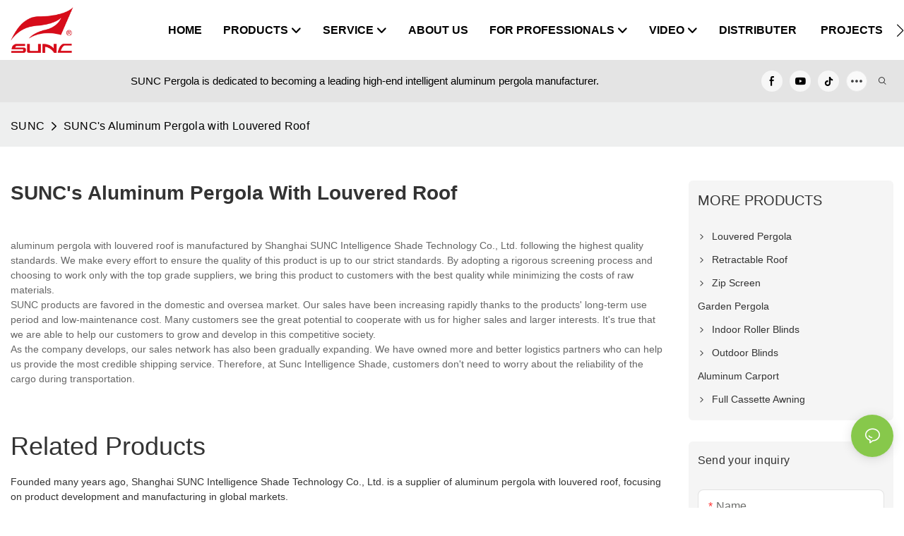

--- FILE ---
content_type: text/html
request_url: https://www.suncgroup.com/t-sunc-s-aluminum-pergola-with-louvered-roof.html
body_size: 102166
content:
<!DOCTYPE html>
<html data-app-version="1.5.9" lang="en">
<head>
  <meta charset="UTF-8">
  <meta name="viewport" content="width=device-width, initial-scale=1.0, user-scalable=no, maximum-scale=1.0, viewport-fit=cover">
  <meta name="apple-mobile-web-app-capable" content="yes">
  <title>
    SUNC's Aluminum Pergola with Louvered Roof - SUNC
  </title>
  <link rel="preload" href="/v1.5.9/font/icon/icon.woff2" as="font" type="font/woff2" crossorigin>
  <meta name="keywords" content="aluminum pergola with louvered roof" />
  <meta name="description" content="aluminum pergola with louvered roof is manufactured by Shanghai SUNC Intelligence Shade Technology Co., Ltd. following the highest quality standards. We make every effort to ensure the quality of this product is up to our strict standards. By adoptin" />
  <meta property="og:title" content="SUNC&#39;s Aluminum Pergola with Louvered Roof - SUNC" />
  <meta property="og:image" content="https://img.yfisher.com/m5144/1704248857b70212.png"/>
  <meta property="og:description" content="aluminum pergola with louvered roof is manufactured by Shanghai SUNC Intelligence Shade Technology Co., Ltd. following the highest quality standards. We make every effort to ensure the quality of this product is up to our strict standards. By adoptin" />
  <meta property="og:url" content="https://www.suncgroup.com/t-sunc-s-aluminum-pergola-with-louvered-roof.html" />
  <meta name="google-site-verification" content="CQMWt6rdKhjjFIiKFcoAN1H92fzEtqvbh7vLuyIMSKQ" />
<!-- Google tag (gtag.js) -->
<script async src="https://www.googletagmanager.com/gtag/js?id=G-EL0HWFCYVZ"></script>
<script>
  window.dataLayer = window.dataLayer || [];
  function gtag(){dataLayer.push(arguments);}
  gtag('js', new Date());
  gtag('config', 'G-EL0HWFCYVZ');
</script>
  <script type="application/ld+json">[
  {
    "@context": "https://schema.org",
    "@type": "Organization",
    "url": "https://www.suncgroup.com/t-sunc-s-aluminum-pergola-with-louvered-roof.html",
    "logo": "https://img.yfisher.com/m0/1704763549845-logo1.png"
  },
  {
    "@context": "https://schema.org",
    "@type": "BreadcrumbList",
    "itemListElement": [
      {
        "@type": "ListItem",
        "position": 1,
        "name": "SUNC",
        "item": "https://www.suncgroup.com"
      },
      {
        "@type": "ListItem",
        "position": 2,
        "name": "SUNC's Aluminum Pergola with Louvered Roof",
        "item": "https://www.suncgroup.com/t-sunc-s-aluminum-pergola-with-louvered-roof.html"
      }
    ]
  },
  {
    "@context": "https://schema.org",
    "@type": "Article",
    "headline": "SUNC's Aluminum Pergola with Louvered Roof",
    "dateCreated": "2024-03-30T13:52:53+08:00",
    "datePublished": "2024-03-30T13:52:53+08:00",
    "dateModified": "2024-03-30T11:56:06+08:00",
    "image": [
      "https://img.yfisher.com/m5144/1704248857b70212.png"
    ],
    "author": [
      {
        "@type": "Organization",
        "name": "SUNC",
        "url": "https://www.suncgroup.com"
      }
    ],
    "description": "aluminum pergola with louvered roof is manufactured by Shanghai SUNC Intelligence Shade Technology Co., Ltd. following the highest quality standards. We make ev",
    "keywords": "aluminum pergola with louvered roof"
  }
]</script>
  <link rel="icon" href="https://img.yfisher.com/m0/1704763614049-logo2.ico">
  <link rel="canonical" href="https://www.suncgroup.com/t-sunc-s-aluminum-pergola-with-louvered-roof.html" />
  <link rel="alternate" hreflang="en" href="https://www.suncgroup.com/t-sunc-s-aluminum-pergola-with-louvered-roof.html" />
  <link rel="preconnect" href="https://www.suncgroup.com/t-sunc-s-aluminum-pergola-with-louvered-roof.html" />
  <link rel="dns-prefetch" href="https://www.suncgroup.com/t-sunc-s-aluminum-pergola-with-louvered-roof.html" />
  <link rel="dns-prefetch" href="https://www.googletagmanager.com" />
  <link rel="dns-prefetch" href="https://img.yfisher.com/" />
  <link rel="dns-prefetch" href="https://www.google-analytics.com/" />
  <link rel="dns-prefetch" href="https://api-qqt.weyescloud.com/" />
</head>
<body >
  <div id="loading" style="left: 50%;top: 0;z-index: -999; position: fixed;transform: translateY(-50%);">loading</div>
  <!-- base start -->
    <style id="entire"> :root{--app-version:"1.5.10"}@font-face{font-family:'iconfont';src:url('/v1.5.10/font/icon/icon.woff2') format('woff2'),url('/v1.5.10/font/icon/icon.woff') format('woff'),url('/v1.5.10/font/icon/icon.ttf') format('truetype');font-display:swap}img[data-hidden]{opacity:0 !important}/*! Bootstrap v4.5.0 */*,::after,::before{box-sizing:border-box}html{font-family:sans-serif;line-height:1.15;-webkit-text-size-adjust:100%;-webkit-tap-highlight-color:transparent}article,aside,figcaption,figure,footer,header,hgroup,main,nav,section{display:block}body{margin:0;background-color:#fff;color:#212529;text-align:left;font-weight:400;font-size:1rem;font-family:-apple-system,BlinkMacSystemFont,"Segoe UI",Roboto,"Helvetica Neue",Arial,"Noto Sans",sans-serif,"Apple Color Emoji","Segoe UI Emoji","Segoe UI Symbol","Noto Color Emoji";line-height:1.5}[tabindex="-1"]:focus:not(:focus-visible){outline:0 !important}hr{overflow:visible;box-sizing:content-box;height:0}h1,h2,h3,h4,h5,h6{margin-top:0;margin-bottom:.5rem}p{margin-top:0;margin-bottom:1rem}abbr[data-original-title],abbr[title]{border-bottom:0;text-decoration:underline;text-decoration:underline dotted;cursor:help;-webkit-text-decoration:underline dotted;-webkit-text-decoration-skip-ink:none;text-decoration-skip-ink:none}address{margin-bottom:1rem;font-style:normal;line-height:inherit}dl,ol,ul{margin-top:0;margin-bottom:1rem}ol ol,ol ul,ul ol,ul ul{margin-bottom:0}dt{font-weight:700}dd{margin-bottom:.5rem;margin-left:0}blockquote{margin:0 0 1rem}b,strong{font-weight:bolder}small{font-size:80%}sub,sup{position:relative;vertical-align:baseline;font-size:75%;line-height:0}sub{bottom:-.25em}sup{top:-.5em}a{background-color:transparent;color:#007bff;text-decoration:none}a:hover{color:#0056b3;text-decoration:underline}a:not([href]){color:inherit;text-decoration:none}a:not([href]):hover{color:inherit;text-decoration:none}code,kbd,pre,samp{font-size:1em;font-family:SFMono-Regular,Menlo,Monaco,Consolas,"Liberation Mono","Courier New",monospace}pre{overflow:auto;margin-top:0;margin-bottom:1rem;-ms-overflow-style:scrollbar}figure{margin:0 0 1rem}img{border-style:none;vertical-align:middle}svg{overflow:hidden;vertical-align:middle}table{border-collapse:collapse}caption{padding-top:.75rem;padding-bottom:.75rem;color:#6c757d;caption-side:bottom;text-align:left}th{text-align:inherit}label{display:inline-block;margin-bottom:.5rem}button{border-radius:0}button:focus{outline:1px dotted;outline:5px auto -webkit-focus-ring-color}button,input,optgroup,select,textarea{margin:0;font-size:inherit;font-family:inherit;line-height:inherit}button,input{overflow:visible}button,select{text-transform:none}[role=button]{cursor:pointer}select{word-wrap:normal}[type=button],[type=reset],[type=submit],button{-webkit-appearance:button}[type=button]:not(:disabled),[type=reset]:not(:disabled),[type=submit]:not(:disabled),button:not(:disabled){cursor:pointer}[type=button]::-moz-focus-inner,[type=reset]::-moz-focus-inner,[type=submit]::-moz-focus-inner,button::-moz-focus-inner{padding:0;border-style:none}input[type=checkbox],input[type=radio]{box-sizing:border-box;padding:0}textarea{overflow:auto;resize:vertical}fieldset{margin:0;padding:0;min-width:0;border:0}legend{display:block;margin-bottom:.5rem;padding:0;width:100%;max-width:100%;color:inherit;white-space:normal;font-size:1.5rem;line-height:inherit}progress{vertical-align:baseline}[type=number]::-webkit-inner-spin-button,[type=number]::-webkit-outer-spin-button{height:auto}[type=search]{outline-offset:-2px;-webkit-appearance:none}[type=search]::-webkit-search-decoration{-webkit-appearance:none}::-webkit-file-upload-button{font:inherit;-webkit-appearance:button}output{display:inline-block}summary{display:list-item;cursor:pointer}template{display:none}[hidden]{display:none !important}hr{margin-top:1rem;margin-bottom:1rem;border:0;border-top:1px solid rgba(0,0,0,.1)}.small,small{font-weight:400;font-size:80%}.img-fluid{height:auto;max-width:100%}.container{margin-right:auto;margin-left:auto;padding-right:15px;padding-left:15px;width:100%}@media(min-width:576px){.container{max-width:540px}}@media(min-width:768px){.container{max-width:720px}}@media(min-width:992px){.container{max-width:960px}}@media(min-width:1200px){.container{max-width:1140px}}.container-fluid,.container-lg,.container-md,.container-sm,.container-xl{margin-right:auto;margin-left:auto;padding-right:15px;padding-left:15px;width:100%}@media(min-width:576px){.container,.container-sm{max-width:540px}}@media(min-width:768px){.container,.container-md,.container-sm{max-width:720px}}@media(min-width:992px){.container,.container-lg,.container-md,.container-sm{max-width:960px}}@media(min-width:1200px){.container,.container-lg,.container-md,.container-sm,.container-xl{max-width:1140px}}.row{display:-ms-flexbox;display:flex;margin-right:-15px;margin-left:-15px;-ms-flex-wrap:wrap;flex-wrap:wrap}.no-gutters{margin-right:0;margin-left:0}.no-gutters>.col,.no-gutters>[class*=col-]{padding-right:0;padding-left:0}.col,.col-1,.col-10,.col-11,.col-12,.col-2,.col-2_4,.col-3,.col-4,.col-5,.col-6,.col-7,.col-8,.col-9,.col-auto,.col-lg,.col-lg-1,.col-lg-10,.col-lg-11,.col-lg-12,.col-lg-2,.col-lg-2_4,.col-lg-3,.col-lg-4,.col-lg-5,.col-lg-6,.col-lg-7,.col-lg-8,.col-lg-9,.col-lg-auto,.col-md,.col-md-1,.col-md-10,.col-md-11,.col-md-12,.col-md-2,.col-md-2_4,.col-md-3,.col-md-4,.col-md-5,.col-md-6,.col-md-7,.col-md-8,.col-md-9,.col-md-auto,.col-sm,.col-sm-1,.col-sm-10,.col-sm-11,.col-sm-12,.col-sm-2,.col-sm-2_4,.col-sm-3,.col-sm-4,.col-sm-5,.col-sm-6,.col-sm-7,.col-sm-8,.col-sm-9,.col-sm-auto,.col-xl,.col-xl-1,.col-xl-10,.col-xl-11,.col-xl-12,.col-xl-2,.col-xl-2_4,.col-xl-3,.col-xl-4,.col-xl-5,.col-xl-6,.col-xl-7,.col-xl-8,.col-xl-9,.col-xl-auto{position:relative;padding-right:15px;padding-left:15px;width:100%}.col{max-width:100%;min-width:0;-ms-flex-preferred-size:0;flex-basis:0;-ms-flex-positive:1;flex-grow:1}.col-auto{width:auto;max-width:100%;-ms-flex:0 0 auto;flex:0 0 auto}.col-1{max-width:8.333333%;-ms-flex:0 0 8.333333%;flex:0 0 8.333333%}.col-2{max-width:16.666667%;-ms-flex:0 0 16.666667%;flex:0 0 16.666667%}.col-2_4{max-width:20%;-ms-flex:0 0 20%;flex:0 0 20%}.col-3{max-width:25%;-ms-flex:0 0 25%;flex:0 0 25%}.col-4{max-width:33.333333%;-ms-flex:0 0 33.333333%;flex:0 0 33.333333%}.col-5{max-width:41.666667%;-ms-flex:0 0 41.666667%;flex:0 0 41.666667%}.col-6{max-width:50%;-ms-flex:0 0 50%;flex:0 0 50%}.col-7{max-width:58.333333%;-ms-flex:0 0 58.333333%;flex:0 0 58.333333%}.col-8{max-width:66.666667%;-ms-flex:0 0 66.666667%;flex:0 0 66.666667%}.col-9{max-width:75%;-ms-flex:0 0 75%;flex:0 0 75%}.col-10{max-width:83.333333%;-ms-flex:0 0 83.333333%;flex:0 0 83.333333%}.col-11{max-width:91.666667%;-ms-flex:0 0 91.666667%;flex:0 0 91.666667%}.col-12{max-width:100%;-ms-flex:0 0 100%;flex:0 0 100%}@media(min-width:576px){.col-sm{max-width:100%;min-width:0;-ms-flex-preferred-size:0;flex-basis:0;-ms-flex-positive:1;flex-grow:1}.col-sm-auto{width:auto;max-width:100%;-ms-flex:0 0 auto;flex:0 0 auto}.col-sm-1{max-width:8.333333%;-ms-flex:0 0 8.333333%;flex:0 0 8.333333%}.col-sm-2{max-width:16.666667%;-ms-flex:0 0 16.666667%;flex:0 0 16.666667%}.col-sm-2_4{max-width:20%;-ms-flex:0 0 20%;flex:0 0 20%}.col-sm-3{max-width:25%;-ms-flex:0 0 25%;flex:0 0 25%}.col-sm-4{max-width:33.333333%;-ms-flex:0 0 33.333333%;flex:0 0 33.333333%}.col-sm-5{max-width:41.666667%;-ms-flex:0 0 41.666667%;flex:0 0 41.666667%}.col-sm-6{max-width:50%;-ms-flex:0 0 50%;flex:0 0 50%}.col-sm-7{max-width:58.333333%;-ms-flex:0 0 58.333333%;flex:0 0 58.333333%}.col-sm-8{max-width:66.666667%;-ms-flex:0 0 66.666667%;flex:0 0 66.666667%}.col-sm-9{max-width:75%;-ms-flex:0 0 75%;flex:0 0 75%}.col-sm-10{max-width:83.333333%;-ms-flex:0 0 83.333333%;flex:0 0 83.333333%}.col-sm-11{max-width:91.666667%;-ms-flex:0 0 91.666667%;flex:0 0 91.666667%}.col-sm-12{max-width:100%;-ms-flex:0 0 100%;flex:0 0 100%}}@media(min-width:768px){.col-md{max-width:100%;min-width:0;-ms-flex-preferred-size:0;flex-basis:0;-ms-flex-positive:1;flex-grow:1}.col-md-auto{width:auto;max-width:100%;-ms-flex:0 0 auto;flex:0 0 auto}.col-md-1{max-width:8.333333%;-ms-flex:0 0 8.333333%;flex:0 0 8.333333%}.col-md-2{max-width:16.666667%;-ms-flex:0 0 16.666667%;flex:0 0 16.666667%}.col-md-2_4{max-width:20%;-ms-flex:0 0 20%;flex:0 0 20%}.col-md-3{max-width:25%;-ms-flex:0 0 25%;flex:0 0 25%}.col-md-4{max-width:33.333333%;-ms-flex:0 0 33.333333%;flex:0 0 33.333333%}.col-md-5{max-width:41.666667%;-ms-flex:0 0 41.666667%;flex:0 0 41.666667%}.col-md-6{max-width:50%;-ms-flex:0 0 50%;flex:0 0 50%}.col-md-7{max-width:58.333333%;-ms-flex:0 0 58.333333%;flex:0 0 58.333333%}.col-md-8{max-width:66.666667%;-ms-flex:0 0 66.666667%;flex:0 0 66.666667%}.col-md-9{max-width:75%;-ms-flex:0 0 75%;flex:0 0 75%}.col-md-10{max-width:83.333333%;-ms-flex:0 0 83.333333%;flex:0 0 83.333333%}.col-md-11{max-width:91.666667%;-ms-flex:0 0 91.666667%;flex:0 0 91.666667%}.col-md-12{max-width:100%;-ms-flex:0 0 100%;flex:0 0 100%}}@media(min-width:992px){.col-lg{max-width:100%;min-width:0;-ms-flex-preferred-size:0;flex-basis:0;-ms-flex-positive:1;flex-grow:1}.col-lg-auto{width:auto;max-width:100%;-ms-flex:0 0 auto;flex:0 0 auto}.col-lg-1{max-width:8.333333%;-ms-flex:0 0 8.333333%;flex:0 0 8.333333%}.col-lg-2{max-width:16.666667%;-ms-flex:0 0 16.666667%;flex:0 0 16.666667%}.col-lg-2_4{max-width:20%;-ms-flex:0 0 20%;flex:0 0 20%}.col-lg-3{max-width:25%;-ms-flex:0 0 25%;flex:0 0 25%}.col-lg-4{max-width:33.333333%;-ms-flex:0 0 33.333333%;flex:0 0 33.333333%}.col-lg-5{max-width:41.666667%;-ms-flex:0 0 41.666667%;flex:0 0 41.666667%}.col-lg-6{max-width:50%;-ms-flex:0 0 50%;flex:0 0 50%}.col-lg-7{max-width:58.333333%;-ms-flex:0 0 58.333333%;flex:0 0 58.333333%}.col-lg-8{max-width:66.666667%;-ms-flex:0 0 66.666667%;flex:0 0 66.666667%}.col-lg-9{max-width:75%;-ms-flex:0 0 75%;flex:0 0 75%}.col-lg-10{max-width:83.333333%;-ms-flex:0 0 83.333333%;flex:0 0 83.333333%}.col-lg-11{max-width:91.666667%;-ms-flex:0 0 91.666667%;flex:0 0 91.666667%}.col-lg-12{max-width:100%;-ms-flex:0 0 100%;flex:0 0 100%}}@media(min-width:1200px){.col-xl{max-width:100%;min-width:0;-ms-flex-preferred-size:0;flex-basis:0;-ms-flex-positive:1;flex-grow:1}.col-xl-auto{width:auto;max-width:100%;-ms-flex:0 0 auto;flex:0 0 auto}.col-xl-1{max-width:8.333333%;-ms-flex:0 0 8.333333%;flex:0 0 8.333333%}.col-xl-2{max-width:16.666667%;-ms-flex:0 0 16.666667%;flex:0 0 16.666667%}.col-xl-2_4{max-width:20%;-ms-flex:0 0 20%;flex:0 0 20%}.col-xl-3{max-width:25%;-ms-flex:0 0 25%;flex:0 0 25%}.col-xl-4{max-width:33.333333%;-ms-flex:0 0 33.333333%;flex:0 0 33.333333%}.col-xl-5{max-width:41.666667%;-ms-flex:0 0 41.666667%;flex:0 0 41.666667%}.col-xl-6{max-width:50%;-ms-flex:0 0 50%;flex:0 0 50%}.col-xl-7{max-width:58.333333%;-ms-flex:0 0 58.333333%;flex:0 0 58.333333%}.col-xl-8{max-width:66.666667%;-ms-flex:0 0 66.666667%;flex:0 0 66.666667%}.col-xl-9{max-width:75%;-ms-flex:0 0 75%;flex:0 0 75%}.col-xl-10{max-width:83.333333%;-ms-flex:0 0 83.333333%;flex:0 0 83.333333%}.col-xl-11{max-width:91.666667%;-ms-flex:0 0 91.666667%;flex:0 0 91.666667%}.col-xl-12{max-width:100%;-ms-flex:0 0 100%;flex:0 0 100%}}.table{margin-bottom:1rem;width:100%;color:#212529}.table td,.table th{padding:.75rem;border-top:1px solid #dee2e6;vertical-align:top}.table thead th{border-bottom:2px solid #dee2e6;vertical-align:bottom}.table tbody+tbody{border-top:2px solid #dee2e6}.table-sm td,.table-sm th{padding:.3rem}.table-bordered{border:1px solid #dee2e6}.table-bordered td,.table-bordered th{border:1px solid #dee2e6}.table-bordered thead td,.table-bordered thead th{border-bottom-width:2px}.table-hover tbody tr:hover{background-color:rgba(0,0,0,.075);color:#212529}@media(max-width:575.98px){.table-responsive-sm{display:block;overflow-x:auto;width:100%;-webkit-overflow-scrolling:touch}.table-responsive-sm>.table-bordered{border:0}}@media(max-width:767.98px){.table-responsive-md{display:block;overflow-x:auto;width:100%;-webkit-overflow-scrolling:touch}.table-responsive-md>.table-bordered{border:0}}@media(max-width:991.98px){.table-responsive-lg{display:block;overflow-x:auto;width:100%;-webkit-overflow-scrolling:touch}.table-responsive-lg>.table-bordered{border:0}}@media(max-width:1199.98px){.table-responsive-xl{display:block;overflow-x:auto;width:100%;-webkit-overflow-scrolling:touch}.table-responsive-xl>.table-bordered{border:0}}.table-responsive{display:block;overflow-x:auto;width:100%;-webkit-overflow-scrolling:touch}.table-responsive>.table-bordered{border:0}.form-control{display:block;padding:.375rem .75rem;width:100%;height:calc(1.5em + .75rem + 2px);border:1px solid #ced4da;border-radius:.25rem;background-color:#fff;background-clip:padding-box;color:#495057;font-weight:400;font-size:1rem;line-height:1.5;transition:border-color .15s ease-in-out,box-shadow .15s ease-in-out}@media(prefers-reduced-motion:reduce){.form-control{transition:none}}.form-control::-ms-expand{border:0;background-color:transparent}.form-control:-moz-focusring{color:transparent;text-shadow:0 0 0 #495057}.form-control:focus{outline:0;border-color:#80bdff;background-color:#fff;box-shadow:0 0 0 .2rem rgba(0,123,255,.25);color:#495057}.form-control::-webkit-input-placeholder{color:#6c757d;opacity:1}.form-control::-moz-placeholder{color:#6c757d;opacity:1}.form-control:-ms-input-placeholder{color:#6c757d;opacity:1}.form-control::-ms-input-placeholder{color:#6c757d;opacity:1}.form-control::placeholder{color:#6c757d;opacity:1}.form-control:disabled,.form-control[readonly]{background-color:#e9ecef;opacity:1}input[type=date].form-control,input[type=datetime-local].form-control,input[type=month].form-control,input[type=time].form-control{-webkit-appearance:none;-moz-appearance:none;appearance:none}select.form-control:focus::-ms-value{background-color:#fff;color:#495057}.form-control-file,.form-control-range{display:block;width:100%}.col-form-label{margin-bottom:0;padding-top:calc(.375rem + 1px);padding-bottom:calc(.375rem + 1px);font-size:inherit;line-height:1.5}.col-form-label-lg{padding-top:calc(.5rem + 1px);padding-bottom:calc(.5rem + 1px);font-size:1.25rem;line-height:1.5}.col-form-label-sm{padding-top:calc(.25rem + 1px);padding-bottom:calc(.25rem + 1px);font-size:.875rem;line-height:1.5}.form-control-plaintext{display:block;margin-bottom:0;padding:.375rem 0;width:100%;border:solid transparent;border-width:1px 0;background-color:transparent;color:#212529;font-size:1rem;line-height:1.5}.form-control-plaintext.form-control-lg,.form-control-plaintext.form-control-sm{padding-right:0;padding-left:0}.form-control-sm{padding:.25rem .5rem;height:calc(1.5em + .5rem + 2px);border-radius:.2rem;font-size:.875rem;line-height:1.5}.form-control-lg{padding:.5rem 1rem;height:calc(1.5em + 1rem + 2px);border-radius:.3rem;font-size:1.25rem;line-height:1.5}select.form-control[multiple],select.form-control[size]{height:auto}textarea.form-control{height:auto}.form-group{margin-bottom:1rem}.form-text{display:block;margin-top:.25rem}.form-row{display:-ms-flexbox;display:flex;margin-right:-5px;margin-left:-5px;-ms-flex-wrap:wrap;flex-wrap:wrap}.form-row>.col,.form-row>[class*=col-]{padding-right:5px;padding-left:5px}.form-check{position:relative;display:block;padding-left:1.25rem}.form-check-input{position:absolute;margin-top:.3rem;margin-left:-1.25rem}.form-check-input:disabled~.form-check-label,.form-check-input[disabled]~.form-check-label{color:#6c757d}.form-check-label{margin-bottom:0}.form-check-inline{display:-ms-inline-flexbox;display:inline-flex;margin-right:.75rem;padding-left:0;-ms-flex-align:center;align-items:center}.form-check-inline .form-check-input{position:static;margin-top:0;margin-right:.3125rem;margin-left:0}.valid-feedback{display:none;margin-top:.25rem;width:100%;color:#28a745;font-size:80%}.valid-tooltip{position:absolute;top:100%;z-index:5;display:none;margin-top:.1rem;padding:.25rem .5rem;max-width:100%;border-radius:.25rem;background-color:rgba(40,167,69,.9);color:#fff;font-size:.875rem;line-height:1.5}.is-valid~.valid-feedback,.is-valid~.valid-tooltip,.was-validated :valid~.valid-feedback,.was-validated :valid~.valid-tooltip{display:block}.form-control.is-valid,.was-validated .form-control:valid{padding-right:calc(1.5em + .75rem);border-color:#28a745;background-image:url("data:image/svg+xml,%3csvg xmlns='http://www.w3.org/2000/svg' width='8' height='8' viewBox='0 0 8 8'%3e%3cpath fill='%2328a745' d='M2.3 6.73L.6 4.53c-.4-1.04.46-1.4 1.1-.8l1.1 1.4 3.4-3.8c.6-.63 1.6-.27 1.2.7l-4 4.6c-.43.5-.8.4-1.1.1z'/%3e%3c/svg%3e");background-position:right calc(.375em + .1875rem) center;background-size:calc(.75em + .375rem) calc(.75em + .375rem);background-repeat:no-repeat}.form-control.is-valid:focus,.was-validated .form-control:valid:focus{border-color:#28a745;box-shadow:0 0 0 .2rem rgba(40,167,69,.25)}.was-validated textarea.form-control:valid,textarea.form-control.is-valid{padding-right:calc(1.5em + .75rem);background-position:top calc(.375em + .1875rem) right calc(.375em + .1875rem)}.custom-select.is-valid,.was-validated .custom-select:valid{padding-right:calc(.75em + 2.3125rem);border-color:#28a745;background:url("data:image/svg+xml,%3csvg xmlns='http://www.w3.org/2000/svg' width='4' height='5' viewBox='0 0 4 5'%3e%3cpath fill='%23343a40' d='M2 0L0 2h4zm0 5L0 3h4z'/%3e%3c/svg%3e") no-repeat right .75rem center/8px 10px,url("data:image/svg+xml,%3csvg xmlns='http://www.w3.org/2000/svg' width='8' height='8' viewBox='0 0 8 8'%3e%3cpath fill='%2328a745' d='M2.3 6.73L.6 4.53c-.4-1.04.46-1.4 1.1-.8l1.1 1.4 3.4-3.8c.6-.63 1.6-.27 1.2.7l-4 4.6c-.43.5-.8.4-1.1.1z'/%3e%3c/svg%3e") #fff no-repeat center right 1.75rem/calc(.75em + .375rem) calc(.75em + .375rem)}.custom-select.is-valid:focus,.was-validated .custom-select:valid:focus{border-color:#28a745;box-shadow:0 0 0 .2rem rgba(40,167,69,.25)}.form-check-input.is-valid~.form-check-label,.was-validated .form-check-input:valid~.form-check-label{color:#28a745}.form-check-input.is-valid~.valid-feedback,.form-check-input.is-valid~.valid-tooltip,.was-validated .form-check-input:valid~.valid-feedback,.was-validated .form-check-input:valid~.valid-tooltip{display:block}.custom-control-input.is-valid~.custom-control-label,.was-validated .custom-control-input:valid~.custom-control-label{color:#28a745}.custom-control-input.is-valid~.custom-control-label::before,.was-validated .custom-control-input:valid~.custom-control-label::before{border-color:#28a745}.custom-control-input.is-valid:checked~.custom-control-label::before,.was-validated .custom-control-input:valid:checked~.custom-control-label::before{border-color:#34ce57;background-color:#34ce57}.custom-control-input.is-valid:focus~.custom-control-label::before,.was-validated .custom-control-input:valid:focus~.custom-control-label::before{box-shadow:0 0 0 .2rem rgba(40,167,69,.25)}.custom-control-input.is-valid:focus:not(:checked)~.custom-control-label::before,.was-validated .custom-control-input:valid:focus:not(:checked)~.custom-control-label::before{border-color:#28a745}.custom-file-input.is-valid~.custom-file-label,.was-validated .custom-file-input:valid~.custom-file-label{border-color:#28a745}.custom-file-input.is-valid:focus~.custom-file-label,.was-validated .custom-file-input:valid:focus~.custom-file-label{border-color:#28a745;box-shadow:0 0 0 .2rem rgba(40,167,69,.25)}.invalid-feedback{display:none;margin-top:.25rem;width:100%;color:#dc3545;font-size:80%}.invalid-tooltip{position:absolute;top:100%;z-index:5;display:none;margin-top:.1rem;padding:.25rem .5rem;max-width:100%;border-radius:.25rem;background-color:rgba(220,53,69,.9);color:#fff;font-size:.875rem;line-height:1.5}.is-invalid~.invalid-feedback,.is-invalid~.invalid-tooltip,.was-validated :invalid~.invalid-feedback,.was-validated :invalid~.invalid-tooltip{display:block}.form-control.is-invalid,.was-validated .form-control:invalid{padding-right:calc(1.5em + .75rem);border-color:#dc3545;background-image:url("data:image/svg+xml,%3csvg xmlns='http://www.w3.org/2000/svg' width='12' height='12' fill='none' stroke='%23dc3545' viewBox='0 0 12 12'%3e%3ccircle cx='6' cy='6' r='4.5'/%3e%3cpath stroke-linejoin='round' d='M5.8 3.6h.4L6 6.5z'/%3e%3ccircle cx='6' cy='8.2' r='.6' fill='%23dc3545' stroke='none'/%3e%3c/svg%3e");background-position:right calc(.375em + .1875rem) center;background-size:calc(.75em + .375rem) calc(.75em + .375rem);background-repeat:no-repeat}.form-control.is-invalid:focus,.was-validated .form-control:invalid:focus{border-color:#dc3545;box-shadow:0 0 0 .2rem rgba(220,53,69,.25)}.was-validated textarea.form-control:invalid,textarea.form-control.is-invalid{padding-right:calc(1.5em + .75rem);background-position:top calc(.375em + .1875rem) right calc(.375em + .1875rem)}.custom-select.is-invalid,.was-validated .custom-select:invalid{padding-right:calc(.75em + 2.3125rem);border-color:#dc3545;background:url("data:image/svg+xml,%3csvg xmlns='http://www.w3.org/2000/svg' width='4' height='5' viewBox='0 0 4 5'%3e%3cpath fill='%23343a40' d='M2 0L0 2h4zm0 5L0 3h4z'/%3e%3c/svg%3e") no-repeat right .75rem center/8px 10px,url("data:image/svg+xml,%3csvg xmlns='http://www.w3.org/2000/svg' width='12' height='12' fill='none' stroke='%23dc3545' viewBox='0 0 12 12'%3e%3ccircle cx='6' cy='6' r='4.5'/%3e%3cpath stroke-linejoin='round' d='M5.8 3.6h.4L6 6.5z'/%3e%3ccircle cx='6' cy='8.2' r='.6' fill='%23dc3545' stroke='none'/%3e%3c/svg%3e") #fff no-repeat center right 1.75rem/calc(.75em + .375rem) calc(.75em + .375rem)}.custom-select.is-invalid:focus,.was-validated .custom-select:invalid:focus{border-color:#dc3545;box-shadow:0 0 0 .2rem rgba(220,53,69,.25)}.form-check-input.is-invalid~.form-check-label,.was-validated .form-check-input:invalid~.form-check-label{color:#dc3545}.form-check-input.is-invalid~.invalid-feedback,.form-check-input.is-invalid~.invalid-tooltip,.was-validated .form-check-input:invalid~.invalid-feedback,.was-validated .form-check-input:invalid~.invalid-tooltip{display:block}.custom-control-input.is-invalid~.custom-control-label,.was-validated .custom-control-input:invalid~.custom-control-label{color:#dc3545}.custom-control-input.is-invalid~.custom-control-label::before,.was-validated .custom-control-input:invalid~.custom-control-label::before{border-color:#dc3545}.custom-control-input.is-invalid:checked~.custom-control-label::before,.was-validated .custom-control-input:invalid:checked~.custom-control-label::before{border-color:#e4606d;background-color:#e4606d}.custom-control-input.is-invalid:focus~.custom-control-label::before,.was-validated .custom-control-input:invalid:focus~.custom-control-label::before{box-shadow:0 0 0 .2rem rgba(220,53,69,.25)}.custom-control-input.is-invalid:focus:not(:checked)~.custom-control-label::before,.was-validated .custom-control-input:invalid:focus:not(:checked)~.custom-control-label::before{border-color:#dc3545}.custom-file-input.is-invalid~.custom-file-label,.was-validated .custom-file-input:invalid~.custom-file-label{border-color:#dc3545}.custom-file-input.is-invalid:focus~.custom-file-label,.was-validated .custom-file-input:invalid:focus~.custom-file-label{border-color:#dc3545;box-shadow:0 0 0 .2rem rgba(220,53,69,.25)}.btn{display:inline-block;padding:.375rem .75rem;border:1px solid transparent;border-radius:.25rem;background-color:transparent;color:#212529;vertical-align:middle;text-align:center;font-weight:400;font-size:1rem;line-height:1.5;transition:color .15s ease-in-out,background-color .15s ease-in-out,border-color .15s ease-in-out,box-shadow .15s ease-in-out;-webkit-user-select:none;-moz-user-select:none;-ms-user-select:none;user-select:none}@media(prefers-reduced-motion:reduce){.btn{transition:none}}.btn:hover{color:#212529;text-decoration:none}.btn.focus,.btn:focus{outline:0;box-shadow:0 0 0 .2rem rgba(0,123,255,.25)}.btn.disabled,.btn:disabled{opacity:.65}.btn:not(:disabled):not(.disabled){cursor:pointer}a.btn.disabled,fieldset:disabled a.btn{pointer-events:none}input[type=button].btn-block,input[type=reset].btn-block,input[type=submit].btn-block{width:100%}.fade{transition:opacity .15s linear}@media(prefers-reduced-motion:reduce){.fade{transition:none}}.fade:not(.show){opacity:0}.collapse:not(.show){display:none}.collapsing{position:relative;overflow:hidden;height:0;transition:height .35s ease}@media(prefers-reduced-motion:reduce){.collapsing{transition:none}}.dropdown,.dropleft,.dropright,.dropup{position:relative}.dropdown-toggle{white-space:nowrap}.dropdown-toggle::after{display:inline-block;margin-left:.255em;border-top:.3em solid;border-right:.3em solid transparent;border-bottom:0;border-left:.3em solid transparent;content:"";vertical-align:.255em}.dropdown-toggle:empty::after{margin-left:0}.dropdown-menu{position:absolute;top:100%;left:0;z-index:1000;float:left;display:none;margin:.125rem 0 0;padding:.5rem 0;min-width:10rem;border:1px solid rgba(0,0,0,.15);border-radius:.25rem;background-color:#fff;background-clip:padding-box;color:#212529;list-style:none;text-align:left;font-size:1rem}.dropdown-menu-left{right:auto;left:0}.dropdown-menu-right{right:0;left:auto}@media(min-width:576px){.dropdown-menu-sm-left{right:auto;left:0}.dropdown-menu-sm-right{right:0;left:auto}}@media(min-width:768px){.dropdown-menu-md-left{right:auto;left:0}.dropdown-menu-md-right{right:0;left:auto}}@media(min-width:992px){.dropdown-menu-lg-left{right:auto;left:0}.dropdown-menu-lg-right{right:0;left:auto}}@media(min-width:1200px){.dropdown-menu-xl-left{right:auto;left:0}.dropdown-menu-xl-right{right:0;left:auto}}.dropup .dropdown-menu{top:auto;bottom:100%;margin-top:0;margin-bottom:.125rem}.dropup .dropdown-toggle::after{display:inline-block;margin-left:.255em;border-top:0;border-right:.3em solid transparent;border-bottom:.3em solid;border-left:.3em solid transparent;content:"";vertical-align:.255em}.dropup .dropdown-toggle:empty::after{margin-left:0}.dropright .dropdown-menu{top:0;right:auto;left:100%;margin-top:0;margin-left:.125rem}.dropright .dropdown-toggle::after{display:inline-block;margin-left:.255em;border-top:.3em solid transparent;border-right:0;border-bottom:.3em solid transparent;border-left:.3em solid;content:"";vertical-align:.255em}.dropright .dropdown-toggle:empty::after{margin-left:0}.dropright .dropdown-toggle::after{vertical-align:0}.dropleft .dropdown-menu{top:0;right:100%;left:auto;margin-top:0;margin-right:.125rem}.dropleft .dropdown-toggle::after{display:inline-block;margin-left:.255em;content:"";vertical-align:.255em}.dropleft .dropdown-toggle::after{display:none}.dropleft .dropdown-toggle::before{display:inline-block;margin-right:.255em;border-top:.3em solid transparent;border-right:.3em solid;border-bottom:.3em solid transparent;content:"";vertical-align:.255em}.dropleft .dropdown-toggle:empty::after{margin-left:0}.dropleft .dropdown-toggle::before{vertical-align:0}.dropdown-menu[x-placement^=bottom],.dropdown-menu[x-placement^=left],.dropdown-menu[x-placement^=right],.dropdown-menu[x-placement^=top]{right:auto;bottom:auto}.dropdown-divider{overflow:hidden;margin:.5rem 0;height:0;border-top:1px solid #e9ecef}.dropdown-item{clear:both;display:block;padding:.25rem 1.5rem;width:100%;border:0;background-color:transparent;color:#212529;text-align:inherit;white-space:nowrap;font-weight:400}.dropdown-item:focus,.dropdown-item:hover{background-color:#f8f9fa;color:#16181b;text-decoration:none}.dropdown-item.active,.dropdown-item:active{background-color:#007bff;color:#fff;text-decoration:none}.dropdown-item.disabled,.dropdown-item:disabled{background-color:transparent;color:#6c757d;pointer-events:none}.dropdown-menu.show{display:block}.dropdown-header{display:block;margin-bottom:0;padding:.5rem 1.5rem;color:#6c757d;white-space:nowrap;font-size:.875rem}.dropdown-item-text{display:block;padding:.25rem 1.5rem;color:#212529}.custom-control{position:relative;display:block;padding-left:1.5rem;min-height:1.5rem}.custom-control-inline{display:-ms-inline-flexbox;display:inline-flex;margin-right:1rem}.custom-control-input{position:absolute;left:0;z-index:-1;width:1rem;height:1.25rem;opacity:0}.custom-control-input:checked~.custom-control-label::before{border-color:#007bff;background-color:#007bff;color:#fff}.custom-control-input:focus~.custom-control-label::before{box-shadow:0 0 0 .2rem rgba(0,123,255,.25)}.custom-control-input:focus:not(:checked)~.custom-control-label::before{border-color:#80bdff}.custom-control-input:not(:disabled):active~.custom-control-label::before{border-color:#b3d7ff;background-color:#b3d7ff;color:#fff}.custom-control-input:disabled~.custom-control-label,.custom-control-input[disabled]~.custom-control-label{color:#6c757d}.custom-control-input:disabled~.custom-control-label::before,.custom-control-input[disabled]~.custom-control-label::before{background-color:#e9ecef}.custom-control-label{position:relative;margin-bottom:0;vertical-align:top}.custom-control-label::before{position:absolute;top:.25rem;left:-1.5rem;display:block;width:1rem;height:1rem;border:#adb5bd solid 1px;background-color:#fff;content:"";pointer-events:none}.custom-control-label::after{position:absolute;top:.25rem;left:-1.5rem;display:block;width:1rem;height:1rem;background:no-repeat 50%/50% 50%;content:""}.custom-checkbox .custom-control-label::before{border-radius:.25rem}.custom-checkbox .custom-control-input:checked~.custom-control-label::after{background-image:url("data:image/svg+xml,%3csvg xmlns='http://www.w3.org/2000/svg' width='8' height='8' viewBox='0 0 8 8'%3e%3cpath fill='%23fff' d='M6.564.75l-3.59 3.612-1.538-1.55L0 4.26l2.974 2.99L8 2.193z'/%3e%3c/svg%3e")}.custom-checkbox .custom-control-input:indeterminate~.custom-control-label::before{border-color:#007bff;background-color:#007bff}.custom-checkbox .custom-control-input:indeterminate~.custom-control-label::after{background-image:url("data:image/svg+xml,%3csvg xmlns='http://www.w3.org/2000/svg' width='4' height='4' viewBox='0 0 4 4'%3e%3cpath stroke='%23fff' d='M0 2h4'/%3e%3c/svg%3e")}.custom-checkbox .custom-control-input:disabled:checked~.custom-control-label::before{background-color:rgba(0,123,255,.5)}.custom-checkbox .custom-control-input:disabled:indeterminate~.custom-control-label::before{background-color:rgba(0,123,255,.5)}.custom-radio .custom-control-label::before{border-radius:50%}.custom-radio .custom-control-input:checked~.custom-control-label::after{background-image:url("data:image/svg+xml,%3csvg xmlns='http://www.w3.org/2000/svg' width='12' height='12' viewBox='-4 -4 8 8'%3e%3ccircle r='3' fill='%23fff'/%3e%3c/svg%3e")}.custom-radio .custom-control-input:disabled:checked~.custom-control-label::before{background-color:rgba(0,123,255,.5)}.custom-switch{padding-left:2.25rem}.custom-switch .custom-control-label::before{left:-2.25rem;width:1.75rem;border-radius:.5rem;pointer-events:all}.custom-switch .custom-control-label::after{top:calc(.25rem + 2px);left:calc(-2.25rem + 2px);width:calc(1rem - 4px);height:calc(1rem - 4px);border-radius:.5rem;background-color:#adb5bd;transition:background-color .15s ease-in-out,border-color .15s ease-in-out,box-shadow .15s ease-in-out,-webkit-transform .15s ease-in-out;transition:transform .15s ease-in-out,background-color .15s ease-in-out,border-color .15s ease-in-out,box-shadow .15s ease-in-out;transition:transform .15s ease-in-out,background-color .15s ease-in-out,border-color .15s ease-in-out,box-shadow .15s ease-in-out,-webkit-transform .15s ease-in-out}@media(prefers-reduced-motion:reduce){.custom-switch .custom-control-label::after{transition:none}}.custom-switch .custom-control-input:checked~.custom-control-label::after{background-color:#fff;-webkit-transform:translateX(.75rem);transform:translateX(.75rem)}.custom-switch .custom-control-input:disabled:checked~.custom-control-label::before{background-color:rgba(0,123,255,.5)}.custom-select{display:inline-block;padding:.375rem 1.75rem .375rem .75rem;width:100%;height:calc(1.5em + .75rem + 2px);border:1px solid #ced4da;border-radius:.25rem;background:#fff url("data:image/svg+xml,%3csvg xmlns='http://www.w3.org/2000/svg' width='4' height='5' viewBox='0 0 4 5'%3e%3cpath fill='%23343a40' d='M2 0L0 2h4zm0 5L0 3h4z'/%3e%3c/svg%3e") no-repeat right .75rem center/8px 10px;color:#495057;vertical-align:middle;font-weight:400;font-size:1rem;line-height:1.5;-webkit-appearance:none;-moz-appearance:none;appearance:none}.custom-select:focus{outline:0;border-color:#80bdff;box-shadow:0 0 0 .2rem rgba(0,123,255,.25)}.custom-select:focus::-ms-value{background-color:#fff;color:#495057}.custom-select[multiple],.custom-select[size]:not([size="1"]){padding-right:.75rem;height:auto;background-image:none}.custom-select:disabled{background-color:#e9ecef;color:#6c757d}.custom-select::-ms-expand{display:none}.custom-select:-moz-focusring{color:transparent;text-shadow:0 0 0 #495057}.custom-select-sm{padding-top:.25rem;padding-bottom:.25rem;padding-left:.5rem;height:calc(1.5em + .5rem + 2px);font-size:.875rem}.custom-select-lg{padding-top:.5rem;padding-bottom:.5rem;padding-left:1rem;height:calc(1.5em + 1rem + 2px);font-size:1.25rem}.custom-file{position:relative;display:inline-block;margin-bottom:0;width:100%;height:calc(1.5em + .75rem + 2px)}.custom-file-input{position:relative;z-index:2;margin:0;width:100%;height:calc(1.5em + .75rem + 2px);opacity:0}.custom-file-input:focus~.custom-file-label{border-color:#80bdff;box-shadow:0 0 0 .2rem rgba(0,123,255,.25)}.custom-file-input:disabled~.custom-file-label,.custom-file-input[disabled]~.custom-file-label{background-color:#e9ecef}.custom-file-input:lang(en)~.custom-file-label::after{content:"Browse"}.custom-file-input~.custom-file-label[data-browse]::after{content:attr(data-browse)}.custom-file-label{position:absolute;top:0;right:0;left:0;z-index:1;padding:.375rem .75rem;height:calc(1.5em + .75rem + 2px);border:1px solid #ced4da;border-radius:.25rem;background-color:#fff;color:#495057;font-weight:400;line-height:1.5}.custom-file-label::after{position:absolute;top:0;right:0;bottom:0;z-index:3;display:block;padding:.375rem .75rem;height:calc(1.5em + .75rem);border-left:inherit;border-radius:0 .25rem .25rem 0;background-color:#e9ecef;color:#495057;content:"Browse";line-height:1.5}.custom-range{padding:0;width:100%;height:1.4rem;background-color:transparent;-webkit-appearance:none;-moz-appearance:none;appearance:none}.custom-range:focus{outline:0}.custom-range:focus::-webkit-slider-thumb{box-shadow:0 0 0 1px #fff,0 0 0 .2rem rgba(0,123,255,.25)}.custom-range:focus::-moz-range-thumb{box-shadow:0 0 0 1px #fff,0 0 0 .2rem rgba(0,123,255,.25)}.custom-range:focus::-ms-thumb{box-shadow:0 0 0 1px #fff,0 0 0 .2rem rgba(0,123,255,.25)}.custom-range::-moz-focus-outer{border:0}.custom-range::-webkit-slider-thumb{margin-top:-.25rem;width:1rem;height:1rem;border:0;border-radius:1rem;background-color:#007bff;-webkit-transition:background-color .15s ease-in-out,border-color .15s ease-in-out,box-shadow .15s ease-in-out;transition:background-color .15s ease-in-out,border-color .15s ease-in-out,box-shadow .15s ease-in-out;-webkit-appearance:none;appearance:none}@media(prefers-reduced-motion:reduce){.custom-range::-webkit-slider-thumb{-webkit-transition:none;transition:none}}.custom-range::-webkit-slider-thumb:active{background-color:#b3d7ff}.custom-range::-webkit-slider-runnable-track{width:100%;height:.5rem;border-color:transparent;border-radius:1rem;background-color:#dee2e6;color:transparent;cursor:pointer}.custom-range::-moz-range-thumb{width:1rem;height:1rem;border:0;border-radius:1rem;background-color:#007bff;-moz-transition:background-color .15s ease-in-out,border-color .15s ease-in-out,box-shadow .15s ease-in-out;transition:background-color .15s ease-in-out,border-color .15s ease-in-out,box-shadow .15s ease-in-out;-moz-appearance:none;appearance:none}@media(prefers-reduced-motion:reduce){.custom-range::-moz-range-thumb{-moz-transition:none;transition:none}}.custom-range::-moz-range-thumb:active{background-color:#b3d7ff}.custom-range::-moz-range-track{width:100%;height:.5rem;border-color:transparent;border-radius:1rem;background-color:#dee2e6;color:transparent;cursor:pointer}.custom-range::-ms-thumb{margin-top:0;margin-right:.2rem;margin-left:.2rem;width:1rem;height:1rem;border:0;border-radius:1rem;background-color:#007bff;transition:background-color .15s ease-in-out,border-color .15s ease-in-out,box-shadow .15s ease-in-out;-ms-transition:background-color .15s ease-in-out,border-color .15s ease-in-out,box-shadow .15s ease-in-out;appearance:none}@media(prefers-reduced-motion:reduce){.custom-range::-ms-thumb{transition:none;-ms-transition:none}}.custom-range::-ms-thumb:active{background-color:#b3d7ff}.custom-range::-ms-track{width:100%;height:.5rem;border-color:transparent;border-width:.5rem;background-color:transparent;color:transparent;cursor:pointer}.custom-range::-ms-fill-lower{border-radius:1rem;background-color:#dee2e6}.custom-range::-ms-fill-upper{margin-right:15px;border-radius:1rem;background-color:#dee2e6}.custom-range:disabled::-webkit-slider-thumb{background-color:#adb5bd}.custom-range:disabled::-webkit-slider-runnable-track{cursor:default}.custom-range:disabled::-moz-range-thumb{background-color:#adb5bd}.custom-range:disabled::-moz-range-track{cursor:default}.custom-range:disabled::-ms-thumb{background-color:#adb5bd}.custom-control-label::before,.custom-file-label,.custom-select{transition:background-color .15s ease-in-out,border-color .15s ease-in-out,box-shadow .15s ease-in-out}@media(prefers-reduced-motion:reduce){.custom-control-label::before,.custom-file-label,.custom-select{transition:none}}.nav{display:-ms-flexbox;display:flex;margin-bottom:0;padding-left:0;list-style:none;-ms-flex-wrap:wrap;flex-wrap:wrap}.nav-link{display:block;padding:.5rem 1rem}.nav-link:focus,.nav-link:hover{text-decoration:none}.nav-link.disabled{color:#6c757d;cursor:default;pointer-events:none}.nav-tabs{border-bottom:1px solid #dee2e6}.nav-tabs .nav-item{margin-bottom:-1px}.nav-tabs .nav-link{border:1px solid transparent;border-top-right-radius:.25rem;border-top-left-radius:.25rem}.nav-tabs .nav-link:focus,.nav-tabs .nav-link:hover{border-color:#e9ecef #e9ecef #dee2e6}.nav-tabs .nav-link.disabled{border-color:transparent;background-color:transparent;color:#6c757d}.nav-tabs .nav-item.show .nav-link,.nav-tabs .nav-link.active{border-color:#dee2e6 #dee2e6 #fff;background-color:#fff;color:#495057}.nav-tabs .dropdown-menu{margin-top:-1px;border-top-right-radius:0;border-top-left-radius:0}.nav-pills .nav-link{border-radius:.25rem}.nav-pills .nav-link.active,.nav-pills .show>.nav-link{background-color:#007bff;color:#fff}.nav-fill .nav-item{text-align:center;-ms-flex:1 1 auto;flex:1 1 auto}.nav-justified .nav-item{text-align:center;-ms-flex-preferred-size:0;flex-basis:0;-ms-flex-positive:1;flex-grow:1}.tab-content>.tab-pane{display:none}.tab-content>.active{display:block}.alert{position:relative;margin-bottom:1rem;padding:.75rem 1.25rem;border:1px solid transparent;border-radius:.25rem}.alert-heading{color:inherit}.alert-link{font-weight:700}.alert-dismissible{padding-right:4rem}.alert-dismissible .close{position:absolute;top:0;right:0;padding:.75rem 1.25rem;color:inherit}.alert-primary{border-color:#b8daff;background-color:#cce5ff;color:#004085}.alert-primary hr{border-top-color:#9fcdff}.alert-primary .alert-link{color:#002752}.alert-secondary{border-color:#d6d8db;background-color:#e2e3e5;color:#383d41}.alert-secondary hr{border-top-color:#c8cbcf}.alert-secondary .alert-link{color:#202326}.alert-success{border-color:#c3e6cb;background-color:#d4edda;color:#155724}.alert-success hr{border-top-color:#b1dfbb}.alert-success .alert-link{color:#0b2e13}.alert-info{border-color:#bee5eb;background-color:#d1ecf1;color:#0c5460}.alert-info hr{border-top-color:#abdde5}.alert-info .alert-link{color:#062c33}.alert-warning{border-color:#ffeeba;background-color:#fff3cd;color:#856404}.alert-warning hr{border-top-color:#ffe8a1}.alert-warning .alert-link{color:#533f03}.alert-danger{border-color:#f5c6cb;background-color:#f8d7da;color:#721c24}.alert-danger hr{border-top-color:#f1b0b7}.alert-danger .alert-link{color:#491217}.alert-light{border-color:#fdfdfe;background-color:#fefefe;color:#818182;font-size:12px}.alert-light hr{border-top-color:#ececf6}.alert-light .alert-link{color:#686868}.alert-dark{border-color:#c6c8ca;background-color:#d6d8d9;color:#1b1e21}.alert-dark hr{border-top-color:#b9bbbe}.alert-dark .alert-link{color:#040505}.list-group{display:-ms-flexbox;display:flex;margin-bottom:0;padding-left:0;border-radius:.25rem;-ms-flex-direction:column;flex-direction:column}.list-group-item{position:relative;display:block;padding:.75rem 1.25rem;border:1px solid rgba(0,0,0,.125);background-color:#fff}.close{float:right;color:#000;text-shadow:0 1px 0 #fff;font-weight:700;font-size:1.5rem;line-height:1;opacity:.5}.close:hover{color:#000;text-decoration:none}.close:not(:disabled):not(.disabled):focus,.close:not(:disabled):not(.disabled):hover{opacity:.75}button.close{padding:0;border:0;background-color:transparent}a.close.disabled{pointer-events:none}.modal-open{overflow:hidden}.modal-open .modal{overflow-x:hidden;overflow-y:auto}.modal{position:fixed;top:0;left:0;z-index:1050;display:none;overflow:hidden;width:100%;height:100%;outline:0}.modal-dialog{position:relative;margin:.5rem;width:auto;pointer-events:none}.modal.fade .modal-dialog{transition:-webkit-transform .3s ease-out;transition:transform .3s ease-out;transition:transform .3s ease-out,-webkit-transform .3s ease-out;-webkit-transform:translate(0,-50px);transform:translate(0,-50px)}@media(prefers-reduced-motion:reduce){.modal.fade .modal-dialog{transition:none}}.modal.show .modal-dialog{-webkit-transform:none;transform:none}.modal.modal-static .modal-dialog{-webkit-transform:scale(1.02);transform:scale(1.02)}.modal-dialog-scrollable{display:-ms-flexbox;display:flex;max-height:calc(100% - 1rem)}.modal-dialog-scrollable .modal-content{overflow:hidden;max-height:calc(100vh - 1rem)}.modal-dialog-scrollable .modal-footer,.modal-dialog-scrollable .modal-header{-ms-flex-negative:0;flex-shrink:0}.modal-dialog-scrollable .modal-body{overflow-y:auto}.modal-dialog-centered{display:-ms-flexbox;display:flex;min-height:calc(100% - 1rem);-ms-flex-align:center;align-items:center}.modal-dialog-centered::before{display:block;height:calc(100vh - 1rem);height:-webkit-min-content;height:-moz-min-content;height:min-content;content:""}.modal-dialog-centered.modal-dialog-scrollable{height:100%;-ms-flex-direction:column;flex-direction:column;-ms-flex-pack:center;justify-content:center}.modal-dialog-centered.modal-dialog-scrollable .modal-content{max-height:none}.modal-dialog-centered.modal-dialog-scrollable::before{content:none}.modal-content{position:relative;display:-ms-flexbox;display:flex;width:100%;outline:0;border:1px solid rgba(0,0,0,.2);border-radius:.3rem;background-color:#fff;background-clip:padding-box;-ms-flex-direction:column;flex-direction:column;pointer-events:auto}.modal-backdrop{position:fixed;top:0;left:0;z-index:1040;width:100vw;height:100vh;background-color:#000}.modal-backdrop.fade{opacity:0}.modal-backdrop.show{opacity:.5}.modal-header{display:-ms-flexbox;display:flex;padding:1rem 1rem;border-bottom:1px solid #dee2e6;border-top-right-radius:calc(.3rem - 1px);border-top-left-radius:calc(.3rem - 1px);-ms-flex-align:start;align-items:flex-start;-ms-flex-pack:justify;justify-content:space-between}.modal-header .close{margin:-1rem -1rem -1rem auto;padding:1rem 1rem}.modal-title{margin-bottom:0;line-height:1.5}.modal-body{position:relative;padding:1rem;-ms-flex:1 1 auto;flex:1 1 auto}.modal-footer{display:-ms-flexbox;display:flex;padding:.75rem;border-top:1px solid #dee2e6;border-bottom-right-radius:calc(.3rem - 1px);border-bottom-left-radius:calc(.3rem - 1px);-ms-flex-wrap:wrap;flex-wrap:wrap;-ms-flex-align:center;align-items:center;-ms-flex-pack:end;justify-content:flex-end}.modal-footer>*{margin:.25rem}.modal-scrollbar-measure{position:absolute;top:-9999px;overflow:scroll;width:50px;height:50px}@media(min-width:576px){.modal-dialog{margin:1.75rem auto;max-width:500px}.modal-dialog-scrollable{max-height:calc(100% - 3.5rem)}.modal-dialog-scrollable .modal-content{max-height:calc(100vh - 3.5rem)}.modal-dialog-centered{min-height:calc(100% - 3.5rem)}.modal-dialog-centered::before{height:calc(100vh - 3.5rem);height:-webkit-min-content;height:-moz-min-content;height:min-content}.modal-sm{max-width:300px}}@media(min-width:992px){.modal-lg,.modal-xl{max-width:800px}}@media(min-width:1200px){.modal-xl{max-width:1140px}}@-webkit-keyframes spinner-border{to{-webkit-transform:rotate(360deg);transform:rotate(360deg)}}@keyframes spinner-border{to{-webkit-transform:rotate(360deg);transform:rotate(360deg)}}.spinner-border{display:inline-block;width:2rem;height:2rem;border:.25em solid currentColor;border-radius:50%;vertical-align:text-bottom;border-right-color:transparent;-webkit-animation:spinner-border .75s linear infinite;animation:spinner-border .75s linear infinite}.spinner-border-sm{width:1rem;height:1rem;border-width:.2em}@-webkit-keyframes spinner-grow{0%{-webkit-transform:scale(0);transform:scale(0)}50%{opacity:1;-webkit-transform:none;transform:none}}@keyframes spinner-grow{0%{-webkit-transform:scale(0);transform:scale(0)}50%{opacity:1;-webkit-transform:none;transform:none}}.spinner-grow{display:inline-block;width:2rem;height:2rem;border-radius:50%;background-color:currentColor;vertical-align:text-bottom;opacity:0;-webkit-animation:spinner-grow .75s linear infinite;animation:spinner-grow .75s linear infinite}.spinner-grow-sm{width:1rem;height:1rem}.clearfix::after{clear:both;display:block;content:""}.d-none{display:none !important}.d-inline{display:inline !important}.d-inline-block{display:inline-block !important}.d-block{display:block !important}.d-table{display:table !important}.d-table-row{display:table-row !important}.d-table-cell{display:table-cell !important}.d-flex{display:-ms-flexbox !important;display:flex !important}.d-inline-flex{display:-ms-inline-flexbox !important;display:inline-flex !important}.flex-row{-ms-flex-direction:row !important;flex-direction:row !important}.flex-column{-ms-flex-direction:column !important;flex-direction:column !important}.flex-row-reverse{-ms-flex-direction:row-reverse !important;flex-direction:row-reverse !important}.flex-column-reverse{-ms-flex-direction:column-reverse !important;flex-direction:column-reverse !important}.flex-wrap{-ms-flex-wrap:wrap !important;flex-wrap:wrap !important}.flex-nowrap{-ms-flex-wrap:nowrap !important;flex-wrap:nowrap !important}.flex-wrap-reverse{-ms-flex-wrap:wrap-reverse !important;flex-wrap:wrap-reverse !important}.flex-fill{-ms-flex:1 1 auto !important;flex:1 1 auto !important}.flex-grow-0{-ms-flex-positive:0 !important;flex-grow:0 !important}.flex-grow-1{-ms-flex-positive:1 !important;flex-grow:1 !important}.flex-shrink-0{-ms-flex-negative:0 !important;flex-shrink:0 !important}.flex-shrink-1{-ms-flex-negative:1 !important;flex-shrink:1 !important}.justify-content-start{-ms-flex-pack:start !important;justify-content:flex-start !important}.justify-content-end{-ms-flex-pack:end !important;justify-content:flex-end !important}.justify-content-center{-ms-flex-pack:center !important;justify-content:center !important}.justify-content-between{-ms-flex-pack:justify !important;justify-content:space-between !important}.justify-content-around{-ms-flex-pack:distribute !important;justify-content:space-around !important}.align-items-start{-ms-flex-align:start !important;align-items:flex-start !important}.align-items-end{-ms-flex-align:end !important;align-items:flex-end !important}.align-items-center{-ms-flex-align:center !important;align-items:center !important}.align-items-baseline{-ms-flex-align:baseline !important;align-items:baseline !important}.align-items-stretch{-ms-flex-align:stretch !important;align-items:stretch !important}.align-content-start{-ms-flex-line-pack:start !important;align-content:flex-start !important}.align-content-end{-ms-flex-line-pack:end !important;align-content:flex-end !important}.align-content-center{-ms-flex-line-pack:center !important;align-content:center !important}.align-content-between{-ms-flex-line-pack:justify !important;align-content:space-between !important}.align-content-around{-ms-flex-line-pack:distribute !important;align-content:space-around !important}.align-content-stretch{-ms-flex-line-pack:stretch !important;align-content:stretch !important}.align-self-auto{-ms-flex-item-align:auto !important;align-self:auto !important}.align-self-start{-ms-flex-item-align:start !important;align-self:flex-start !important}.align-self-end{-ms-flex-item-align:end !important;align-self:flex-end !important}.align-self-center{-ms-flex-item-align:center !important;align-self:center !important}.align-self-baseline{-ms-flex-item-align:baseline !important;align-self:baseline !important}.align-self-stretch{-ms-flex-item-align:stretch !important;align-self:stretch !important}.user-select-all{-webkit-user-select:all !important;-moz-user-select:all !important;-ms-user-select:all !important;user-select:all !important}.user-select-auto{-webkit-user-select:auto !important;-moz-user-select:auto !important;-ms-user-select:auto !important;user-select:auto !important}.user-select-none{-webkit-user-select:none !important;-moz-user-select:none !important;-ms-user-select:none !important;user-select:none !important}.overflow-auto{overflow:auto !important}.overflow-hidden{overflow:hidden !important}.position-static{position:static !important}.position-relative{position:relative !important}.position-absolute{position:absolute !important}.position-fixed{position:fixed !important}.position-sticky{position:-webkit-sticky !important;position:sticky !important}.fixed-top{position:fixed;top:0;right:0;left:0;z-index:1030}.fixed-bottom{position:fixed;right:0;bottom:0;left:0;z-index:1030}@supports((position:-webkit-sticky) or(position:sticky)){.sticky-top{position:-webkit-sticky;position:sticky;top:0;z-index:1020}}.sr-only{position:absolute;overflow:hidden;clip:rect(0,0,0,0);margin:-1px;padding:0;width:1px;height:1px;border:0;white-space:nowrap}.sr-only-focusable:active,.sr-only-focusable:focus{position:static;overflow:visible;clip:auto;width:auto;height:auto;white-space:normal}.shadow-sm{box-shadow:0 .125rem .25rem rgba(0,0,0,.075) !important}.shadow{box-shadow:0 .5rem 1rem rgba(0,0,0,.15) !important}.shadow-lg{box-shadow:0 1rem 3rem rgba(0,0,0,.175) !important}.shadow-none{box-shadow:none !important}.w-25{width:25% !important}.w-50{width:50% !important}.w-75{width:75% !important}.w-100{width:100% !important}.w-auto{width:auto !important}.h-25{height:25% !important}.h-50{height:50% !important}.h-75{height:75% !important}.h-100{height:100% !important}.h-auto{height:auto !important}.mw-100{max-width:100% !important}.mh-100{max-height:100% !important}.min-vw-100{min-width:100vw !important}.min-vh-100{min-height:100vh !important}.vw-100{width:100vw !important}.vh-100{height:100vh !important}.m-0{margin:0 !important}.mt-0,.my-0{margin-top:0 !important}.mr-0,.mx-0{margin-right:0 !important}.mb-0,.my-0{margin-bottom:0 !important}.ml-0,.mx-0{margin-left:0 !important}.m-1{margin:.25rem !important}.mt-1,.my-1{margin-top:.25rem !important}.mr-1,.mx-1{margin-right:.25rem !important}.mb-1,.my-1{margin-bottom:.25rem !important}.ml-1,.mx-1{margin-left:.25rem !important}.m-2{margin:.5rem !important}.mt-2,.my-2{margin-top:.5rem !important}.mr-2,.mx-2{margin-right:.5rem !important}.mb-2,.my-2{margin-bottom:.5rem !important}.ml-2,.mx-2{margin-left:.5rem !important}.m-3{margin:1rem !important}.mt-3,.my-3{margin-top:1rem !important}.mr-3,.mx-3{margin-right:1rem !important}.mb-3,.my-3{margin-bottom:1rem !important}.ml-3,.mx-3{margin-left:1rem !important}.m-4{margin:1.5rem !important}.mt-4,.my-4{margin-top:1.5rem !important}.mr-4,.mx-4{margin-right:1.5rem !important}.mb-4,.my-4{margin-bottom:1.5rem !important}.ml-4,.mx-4{margin-left:1.5rem !important}.m-5{margin:3rem !important}.mt-5,.my-5{margin-top:3rem !important}.mr-5,.mx-5{margin-right:3rem !important}.mb-5,.my-5{margin-bottom:3rem !important}.ml-5,.mx-5{margin-left:3rem !important}.p-0{padding:0 !important}.pt-0,.py-0{padding-top:0 !important}.pr-0,.px-0{padding-right:0 !important}.pb-0,.py-0{padding-bottom:0 !important}.pl-0,.px-0{padding-left:0 !important}.p-1{padding:.25rem !important}.pt-1,.py-1{padding-top:.25rem !important}.pr-1,.px-1{padding-right:.25rem !important}.pb-1,.py-1{padding-bottom:.25rem !important}.pl-1,.px-1{padding-left:.25rem !important}.p-2{padding:.5rem !important}.pt-2,.py-2{padding-top:.5rem !important}.pr-2,.px-2{padding-right:.5rem !important}.pb-2,.py-2{padding-bottom:.5rem !important}.pl-2,.px-2{padding-left:.5rem !important}.p-3{padding:1rem !important}.pt-3,.py-3{padding-top:1rem !important}.pr-3,.px-3{padding-right:1rem !important}.pb-3,.py-3{padding-bottom:1rem !important}.pl-3,.px-3{padding-left:1rem !important}.p-4{padding:1.5rem !important}.pt-4,.py-4{padding-top:1.5rem !important}.pr-4,.px-4{padding-right:1.5rem !important}.pb-4,.py-4{padding-bottom:1.5rem !important}.pl-4,.px-4{padding-left:1.5rem !important}.p-5{padding:3rem !important}.pt-5,.py-5{padding-top:3rem !important}.pr-5,.px-5{padding-right:3rem !important}.pb-5,.py-5{padding-bottom:3rem !important}.pl-5,.px-5{padding-left:3rem !important}.stretched-link::after{position:absolute;top:0;right:0;bottom:0;left:0;z-index:1;background-color:rgba(0,0,0,0);content:"";pointer-events:auto}.text-monospace{font-family:SFMono-Regular,Menlo,Monaco,Consolas,"Liberation Mono","Courier New",monospace !important}.text-justify{text-align:justify !important}.text-wrap{white-space:normal !important}.text-nowrap{white-space:nowrap !important}.text-truncate{overflow:hidden;text-overflow:ellipsis;white-space:nowrap}.text-left{text-align:left !important}.text-right{text-align:right !important}.text-center{text-align:center !important}.text-lowercase{text-transform:lowercase !important}.text-uppercase{text-transform:uppercase !important}.text-capitalize{text-transform:capitalize !important}.visible{visibility:visible !important}.invisible{visibility:hidden !important}@-webkit-keyframes spinner-border{to{-webkit-transform:rotate(360deg);transform:rotate(360deg)}}@keyframes spinner-border{to{-webkit-transform:rotate(360deg);transform:rotate(360deg)}}.spinner-border{display:inline-block;width:2rem;height:2rem;border:.25em solid currentColor;border-radius:50%;vertical-align:text-bottom;border-right-color:transparent;-webkit-animation:spinner-border .75s linear infinite;animation:spinner-border .75s linear infinite}.spinner-border-sm{width:1rem;height:1rem;border-width:.2em}@-webkit-keyframes spinner-grow{0%{-webkit-transform:scale(0);transform:scale(0)}50%{opacity:1;-webkit-transform:none;transform:none}}@keyframes spinner-grow{0%{-webkit-transform:scale(0);transform:scale(0)}50%{opacity:1;-webkit-transform:none;transform:none}}.spinner-grow{display:inline-block;width:2rem;height:2rem;border-radius:50%;background-color:currentColor;vertical-align:text-bottom;opacity:0;-webkit-animation:spinner-grow .75s linear infinite;animation:spinner-grow .75s linear infinite}.spinner-grow-sm{width:1rem;height:1rem}/*! Swiper v6.3.4 */@font-face{font-family:swiper-icons;src:url('[data-uri]') format('woff');font-weight:400;font-style:normal}:root{--swiper-theme-color:#007aff}.swiper-container{margin-left:auto;margin-right:auto;position:relative;overflow:hidden;list-style:none;padding:0;z-index:1}.swiper-container-vertical>.swiper-wrapper{flex-direction:column}.swiper-wrapper{position:relative;width:100%;height:100%;z-index:1;display:flex;transition-property:transform;box-sizing:content-box}.swiper-container-android .swiper-slide,.swiper-wrapper{transform:translate3d(0,0,0)}.swiper-container-multirow>.swiper-wrapper{flex-wrap:wrap}.swiper-container-multirow-column>.swiper-wrapper{flex-wrap:wrap;flex-direction:column}.swiper-container-free-mode>.swiper-wrapper{transition-timing-function:ease-out;margin:0 auto}.swiper-slide{flex-shrink:0;width:100%;height:100%;position:relative;transition-property:transform}.swiper-slide-invisible-blank{visibility:hidden}.swiper-container-autoheight,.swiper-container-autoheight .swiper-slide{height:auto}.swiper-container-autoheight .swiper-wrapper{align-items:flex-start;transition-property:transform,height}.swiper-container-3d{perspective:1200px}.swiper-container-3d .swiper-cube-shadow,.swiper-container-3d .swiper-slide,.swiper-container-3d .swiper-slide-shadow-bottom,.swiper-container-3d .swiper-slide-shadow-left,.swiper-container-3d .swiper-slide-shadow-right,.swiper-container-3d .swiper-slide-shadow-top,.swiper-container-3d .swiper-wrapper{transform-style:preserve-3d}.swiper-container-3d .swiper-slide-shadow-bottom,.swiper-container-3d .swiper-slide-shadow-left,.swiper-container-3d .swiper-slide-shadow-right,.swiper-container-3d .swiper-slide-shadow-top{position:absolute;left:0;top:0;width:100%;height:100%;pointer-events:none;z-index:10}.swiper-container-3d .swiper-slide-shadow-left{background-image:linear-gradient(to left,rgba(0,0,0,.5),rgba(0,0,0,0))}.swiper-container-3d .swiper-slide-shadow-right{background-image:linear-gradient(to right,rgba(0,0,0,.5),rgba(0,0,0,0))}.swiper-container-3d .swiper-slide-shadow-top{background-image:linear-gradient(to top,rgba(0,0,0,.5),rgba(0,0,0,0))}.swiper-container-3d .swiper-slide-shadow-bottom{background-image:linear-gradient(to bottom,rgba(0,0,0,.5),rgba(0,0,0,0))}.swiper-container-css-mode>.swiper-wrapper{overflow:auto;scrollbar-width:none;-ms-overflow-style:none}.swiper-container-css-mode>.swiper-wrapper::-webkit-scrollbar{display:none}.swiper-container-css-mode>.swiper-wrapper>.swiper-slide{scroll-snap-align:start start}.swiper-container-horizontal.swiper-container-css-mode>.swiper-wrapper{scroll-snap-type:x mandatory}.swiper-container-vertical.swiper-container-css-mode>.swiper-wrapper{scroll-snap-type:y mandatory}:root{--swiper-navigation-size:44px}.swiper-button-next,.swiper-button-prev{position:absolute;top:50%;width:calc(var(--swiper-navigation-size)/ 44 * 27);height:var(--swiper-navigation-size);margin-top:calc(-1 * var(--swiper-navigation-size)/ 2);z-index:10;cursor:pointer;display:flex;align-items:center;justify-content:center;color:var(--swiper-navigation-color,var(--swiper-theme-color))}.swiper-button-next.swiper-button-disabled,.swiper-button-prev.swiper-button-disabled{opacity:.35;cursor:auto;pointer-events:none}.swiper-button-next:after,.swiper-button-prev:after{font-family:swiper-icons;font-size:var(--swiper-navigation-size);text-transform:none !important;letter-spacing:0;text-transform:none;font-variant:initial;line-height:1}.swiper-button-prev,.swiper-container-rtl .swiper-button-next{left:10px;right:auto}.swiper-button-prev:after,.swiper-container-rtl .swiper-button-next:after{content:'prev'}.swiper-button-next,.swiper-container-rtl .swiper-button-prev{right:10px;left:auto}.swiper-button-next:after,.swiper-container-rtl .swiper-button-prev:after{content:'next'}.swiper-button-next.swiper-button-white,.swiper-button-prev.swiper-button-white{--swiper-navigation-color:#fff}.swiper-button-next.swiper-button-black,.swiper-button-prev.swiper-button-black{--swiper-navigation-color:#000}.swiper-button-lock{display:none}.swiper-pagination{position:absolute;text-align:center;transition:.3s opacity;transform:translate3d(0,0,0);z-index:10}.swiper-pagination.swiper-pagination-hidden{opacity:0}.swiper-container-horizontal>.swiper-pagination-bullets,.swiper-pagination-custom,.swiper-pagination-fraction{bottom:10px;left:0;width:100%}.swiper-pagination-bullets-dynamic{overflow:hidden;font-size:0}.swiper-pagination-bullets-dynamic .swiper-pagination-bullet{transform:scale(.33);position:relative}.swiper-pagination-bullets-dynamic .swiper-pagination-bullet-active{transform:scale(1)}.swiper-pagination-bullets-dynamic .swiper-pagination-bullet-active-main{transform:scale(1)}.swiper-pagination-bullets-dynamic .swiper-pagination-bullet-active-prev{transform:scale(.66)}.swiper-pagination-bullets-dynamic .swiper-pagination-bullet-active-prev-prev{transform:scale(.33)}.swiper-pagination-bullets-dynamic .swiper-pagination-bullet-active-next{transform:scale(.66)}.swiper-pagination-bullets-dynamic .swiper-pagination-bullet-active-next-next{transform:scale(.33)}.swiper-pagination-bullet{width:8px;height:8px;display:inline-block;border-radius:100%;background:#000;opacity:.2}button.swiper-pagination-bullet{border:0;margin:0;padding:0;box-shadow:none;-webkit-appearance:none;-moz-appearance:none;appearance:none}.swiper-pagination-clickable .swiper-pagination-bullet{cursor:pointer}.swiper-pagination-bullet-active{opacity:1;background:var(--swiper-pagination-color,var(--swiper-theme-color))}.swiper-container-vertical>.swiper-pagination-bullets{right:10px;top:50%;transform:translate3d(0,-50%,0)}.swiper-container-vertical>.swiper-pagination-bullets .swiper-pagination-bullet{margin:6px 0;display:block}.swiper-container-vertical>.swiper-pagination-bullets.swiper-pagination-bullets-dynamic{top:50%;transform:translateY(-50%);width:8px}.swiper-container-vertical>.swiper-pagination-bullets.swiper-pagination-bullets-dynamic .swiper-pagination-bullet{display:inline-block;transition:.2s transform,.2s top}.swiper-container-horizontal>.swiper-pagination-bullets .swiper-pagination-bullet{margin:0 4px}.swiper-container-horizontal>.swiper-pagination-bullets.swiper-pagination-bullets-dynamic{left:50%;transform:translateX(-50%);white-space:nowrap}.swiper-container-horizontal>.swiper-pagination-bullets.swiper-pagination-bullets-dynamic .swiper-pagination-bullet{transition:.2s transform,.2s left}.swiper-container-horizontal.swiper-container-rtl>.swiper-pagination-bullets-dynamic .swiper-pagination-bullet{transition:.2s transform,.2s right}.swiper-pagination-progressbar{background:rgba(0,0,0,.25);position:absolute}.swiper-pagination-progressbar .swiper-pagination-progressbar-fill{background:var(--swiper-pagination-color,var(--swiper-theme-color));position:absolute;left:0;top:0;width:100%;height:100%;transform:scale(0);transform-origin:left top}.swiper-container-rtl .swiper-pagination-progressbar .swiper-pagination-progressbar-fill{transform-origin:right top}.swiper-container-horizontal>.swiper-pagination-progressbar,.swiper-container-vertical>.swiper-pagination-progressbar.swiper-pagination-progressbar-opposite{width:100%;height:4px;left:0;top:0}.swiper-container-horizontal>.swiper-pagination-progressbar.swiper-pagination-progressbar-opposite,.swiper-container-vertical>.swiper-pagination-progressbar{width:4px;height:100%;left:0;top:0}.swiper-pagination-white{--swiper-pagination-color:#fff}.swiper-pagination-black{--swiper-pagination-color:#000}.swiper-pagination-lock{display:none}.swiper-scrollbar{border-radius:10px;position:relative;-ms-touch-action:none;background:rgba(0,0,0,.1)}.swiper-container-horizontal>.swiper-scrollbar{position:absolute;left:1%;bottom:3px;z-index:50;height:5px;width:98%}.swiper-container-vertical>.swiper-scrollbar{position:absolute;right:3px;top:1%;z-index:50;width:5px;height:98%}.swiper-scrollbar-drag{height:100%;width:100%;position:relative;background:rgba(0,0,0,.5);border-radius:10px;left:0;top:0}.swiper-scrollbar-cursor-drag{cursor:move}.swiper-scrollbar-lock{display:none}.swiper-zoom-container{width:100%;height:100%;display:flex;justify-content:center;align-items:center;text-align:center}.swiper-zoom-container>canvas,.swiper-zoom-container>img,.swiper-zoom-container>svg{max-width:100%;max-height:100%;object-fit:contain}.swiper-slide-zoomed{cursor:move}.swiper-lazy-preloader{width:42px;height:42px;position:absolute;left:50%;top:50%;margin-left:-21px;margin-top:-21px;z-index:10;transform-origin:50%;animation:swiper-preloader-spin 1s infinite linear;box-sizing:border-box;border:4px solid var(--swiper-preloader-color,var(--swiper-theme-color));border-radius:50%;border-top-color:transparent}.swiper-lazy-preloader-white{--swiper-preloader-color:#fff}.swiper-lazy-preloader-black{--swiper-preloader-color:#000}@keyframes swiper-preloader-spin{100%{transform:rotate(360deg)}}.swiper-container .swiper-notification{position:absolute;left:0;top:0;pointer-events:none;opacity:0;z-index:-1000}.swiper-container-fade.swiper-container-free-mode .swiper-slide{transition-timing-function:ease-out}.swiper-container-fade .swiper-slide{pointer-events:none;transition-property:opacity}.swiper-container-fade .swiper-slide .swiper-slide{pointer-events:none}.swiper-container-fade .swiper-slide-active,.swiper-container-fade .swiper-slide-active .swiper-slide-active{pointer-events:auto}.swiper-container-cube{overflow:visible}.swiper-container-cube .swiper-slide{pointer-events:none;-webkit-backface-visibility:hidden;backface-visibility:hidden;z-index:1;visibility:hidden;transform-origin:0 0;width:100%;height:100%}.swiper-container-cube .swiper-slide .swiper-slide{pointer-events:none}.swiper-container-cube.swiper-container-rtl .swiper-slide{transform-origin:100% 0}.swiper-container-cube .swiper-slide-active,.swiper-container-cube .swiper-slide-active .swiper-slide-active{pointer-events:auto}.swiper-container-cube .swiper-slide-active,.swiper-container-cube .swiper-slide-next,.swiper-container-cube .swiper-slide-next+.swiper-slide,.swiper-container-cube .swiper-slide-prev{pointer-events:auto;visibility:visible}.swiper-container-cube .swiper-slide-shadow-bottom,.swiper-container-cube .swiper-slide-shadow-left,.swiper-container-cube .swiper-slide-shadow-right,.swiper-container-cube .swiper-slide-shadow-top{z-index:0;-webkit-backface-visibility:hidden;backface-visibility:hidden}.swiper-container-cube .swiper-cube-shadow{position:absolute;left:0;bottom:0;width:100%;height:100%;background:#000;opacity:.6;-webkit-filter:blur(50px);filter:blur(50px);z-index:0}.swiper-container-flip{overflow:visible}.swiper-container-flip .swiper-slide{pointer-events:none;-webkit-backface-visibility:hidden;backface-visibility:hidden;z-index:1}.swiper-container-flip .swiper-slide .swiper-slide{pointer-events:none}.swiper-container-flip .swiper-slide-active,.swiper-container-flip .swiper-slide-active .swiper-slide-active{pointer-events:auto}.swiper-container-flip .swiper-slide-shadow-bottom,.swiper-container-flip .swiper-slide-shadow-left,.swiper-container-flip .swiper-slide-shadow-right,.swiper-container-flip .swiper-slide-shadow-top{z-index:0;-webkit-backface-visibility:hidden;backface-visibility:hidden}.iconfont{font-family:"iconfont" !important;font-size:16px;font-style:normal;-webkit-font-smoothing:antialiased;-moz-osx-font-smoothing:grayscale}.icon-s-phone:before{content:"\e680"}.icon-s-address:before{content:"\e681"}.icon-s-contact:before{content:"\e683"}.icon-s-email:before{content:"\e684"}.icon-s-time:before{content:"\e67e"}.icon-media-vimeo:before{content:"\e88a"}.icon-media-okru:before{content:"\f201"}.icon-question:before{content:"\e677"}.icon-inquiry:before{content:"\e678"}.icon-eye:before{content:"\e612"}.icon-more-product:before{content:"\e676"}.icon-download:before{content:"\e712"}.icon-shoucang:before{content:"\e675"}.icon-xiaoyuAI:before{content:"\e672"}.icon-shoucang-empty:before{content:"\e673"}.icon-fuzhi:before{content:"\e674"}.icon-clear:before{content:"\e671"}.icon-ec-tagert:before{content:"\e670"}.icon-ec-walmart:before{content:"\e66e"}.icon-double-arrow:before{content:"\e611"}.icon-action-replicate:before{content:"\e66d"}.icon-phone:before{content:"\e66c"}.icon-faq:before{content:"\e60a"}.icon-support:before{content:"\e60b"}.icon-refresh:before{content:"\e66b"}.icon-jiantou-left:before{content:"\e66a"}.icon-send-inquiry:before{content:"\e632"}.icon-media-linkedin:before{content:"\e622"}.icon-media-facebook:before{content:"\e624"}.icon-telegram:before{content:"\e625"}.icon-media-youtube:before{content:"\e629"}.icon-media-reddit:before{content:"\e62a"}.icon-whatsapp:before{content:"\e637"}.icon-media-twitter:before{content:"\e662"}.icon-media-tumblr:before{content:"\e663"}.icon-skype:before{content:"\e664"}.icon-media-pinterest:before{content:"\e665"}.icon-viber:before{content:"\e666"}.icon-media-tiktok:before{content:"\e667"}.icon-vk:before{content:"\e668"}.icon-media-instagram:before{content:"\e669"}.icon-ai-generate:before{content:"\e661"}.icon-base-collection-empty:before{content:"\eb74"}.icon-yinliang:before{content:"\e660"}.icon-fenxiang1:before{content:"\e65b"}.icon-pinglun1:before{content:"\e65d"}.icon-jingyin:before{content:"\e65e"}.icon-gouwuche:before{content:"\e65f"}.icon-fenxiang:before{content:"\e65a"}.icon-xiazai:before{content:"\e659"}.icon-wenhao:before{content:"\e67f"}.icon-a-3D:before{content:"\e658"}.icon-youhui:before{content:"\e655"}.icon-a-youhuiquan1:before{content:"\e654"}.icon-manjian:before{content:"\e657"}.icon-pinglun:before{content:"\e6ad"}.icon-kefu-line:before{content:"\e653"}.icon-wenjian:before{content:"\e83c"}.icon-action-top:before{content:"\e652"}.icon-action-plus:before{content:"\e650"}.icon-action-minus:before{content:"\e651"}.icon-action-move-to-favorite:before{content:"\e64f"}.icon-base-eye-ban:before{content:"\e6d2"}.icon-action-close-2:before{content:"\e64e"}.icon-client-phone:before{content:"\e64b"}.icon-client-desktop:before{content:"\e64c"}.icon-client-pad:before{content:"\e64d"}.icon-2c-coupon:before{content:"\e64a"}.icon-base-hot-2:before{content:"\e648"}.icon-base-like-2:before{content:"\e649"}.icon-base-info-fill:before{content:"\eb73"}.icon-base-close-fill:before{content:"\e656"}.icon-action-upload:before{content:"\e645"}.icon-base-email:before{content:"\e644"}.icon-base-email-read:before{content:"\e823"}.icon-base-collect:before{content:"\e647"}.icon-base-collect-fill:before{content:"\e646"}.icon-base-user-2:before{content:"\e640"}.icon-base-code:before{content:"\e641"}.icon-base-look:before{content:"\e642"}.icon-base-key:before{content:"\e643"}.icon-ec-mercadolibre:before{content:"\e63f"}.icon-ec-11street:before{content:"\e631"}.icon-ec-ebay:before{content:"\e633"}.icon-ec-alibaba:before{content:"\e636"}.icon-ec-aliexpress:before{content:"\e638"}.icon-ec-lazada:before{content:"\e63a"}.icon-ec-shopee:before{content:"\e63b"}.icon-ec-gmarket:before{content:"\e63c"}.icon-ec-amazon:before{content:"\e63d"}.icon-ec-wish:before{content:"\e63e"}.icon-activity:before{content:"\e6de"}.icon-activity-fill:before{content:"\e6df"}.icon-service:before{content:"\e630"}.icon-fbmessenger:before{content:"\e621"}.icon-trademanager:before{content:"\e626"}.icon-wechat:before{content:"\e627"}.icon-search-shaixuan:before{content:"\e603"}.icon-form-validated:before{content:"\e6b3"}.icon-form-invalid:before{content:"\e61c"}.icon-yuzhong:before{content:"\e6d5"}.icon-base-collection:before{content:"\e61a"}.icon-base-like:before{content:"\e61f"}.icon-base-like-fill:before{content:"\e602"}.icon-base-order:before{content:"\e620"}.icon-base-customized:before{content:"\e61e"}.icon-base-dot:before{content:"\e61d"}.icon-base-cascades:before{content:"\e67c"}.icon-base-list:before{content:"\e682"}.icon-base-menu:before{content:"\e858"}.icon-base-flash-sale:before{content:"\e614"}.icon-base-hot:before{content:"\e615"}.icon-base-letter:before{content:"\e616"}.icon-base-gift:before{content:"\e617"}.icon-base-rebate:before{content:"\e618"}.icon-media-google:before{content:"\e635"}.icon-base-success-fill:before{content:"\e62c"}.icon-base-error-fill:before{content:"\e62e"}.icon-action-edit:before{content:"\e62b"}.icon-base-tel-2:before{content:"\e62d"}.icon-base-phone-lighter:before{content:"\e634"}.icon-action-delete-lighter:before{content:"\e639"}.icon-base-email-1:before{content:"\e628"}.icon-base-cart-lighter:before{content:"\e623"}.icon-page-inquire-success:before{content:"\e7c4"}.icon-page-updating:before{content:"\e856"}.icon-page-due:before{content:"\e70f"}.icon-action-bottom-arrow-bold:before{content:"\e6ac"}.icon-action-top-arrow-bold:before{content:"\e791"}.icon-base-user:before{content:"\e66f"}.icon-action-bottom-triangle-bold:before{content:"\e65c"}.icon-action-search-lighter:before{content:"\e61b"}.icon-base-eye:before{content:"\e62f"}.icon-base-phone-bold:before{content:"\e619"}.icon-base-email-fill:before{content:"\e608"}.icon-base-gps:before{content:"\e609"}.icon-media-facebook-fill:before{content:"\e60c"}.icon-media-google-fill:before{content:"\e60d"}.icon-action-play:before{content:"\e60e"}.icon-base-tel:before{content:"\e60f"}.icon-media-twitter-fill:before{content:"\e610"}.icon-submit:before{content:"\e613"}.icon-action-add:before{content:"\e607"}.icon-action-close:before{content:"\e857"}.icon-action-bottom-lighter:before{content:"\e859"}.icon-action-left-lighter:before{content:"\e600"}.icon-action-left-arrow-lighter:before{content:"\e601"}.icon-action-delete:before{content:"\e604"}.icon-action-setting:before{content:"\e605"}.icon-action-copy:before{content:"\e606"}.flags-sprite-loader{background-image:none !important}.flag-icon{--sprite-bg-width:466px;--sprite-bg-height:414px;--flag-height:30;--flag-width:50;--flag-scale:calc(var(--flag-height) / 30);display:block;font-style:normal;aspect-ratio:5 / 3;height:calc(1px * var(--flag-height));overflow:hidden}.flag-icon:before{content:"";display:block;background-repeat:no-repeat;background-image:var(--lazy-src);background-size:calc(var(--sprite-bg-width) * var(--flag-scale)) calc(var(--sprite-bg-height) * var(--flag-scale))}.flag-icon-af:before{background-position:calc(0px * var(--flag-scale)) calc(0px * var(--flag-scale));width:calc(50px * var(--flag-scale));height:calc(30px * var(--flag-scale))}.flag-icon-am:before{background-position:calc(-52px * var(--flag-scale)) calc(0px * var(--flag-scale));width:calc(50px * var(--flag-scale));height:calc(30px * var(--flag-scale))}.flag-icon-ar:before{background-position:calc(0px * var(--flag-scale)) calc(-32px * var(--flag-scale));width:calc(50px * var(--flag-scale));height:calc(30px * var(--flag-scale))}.flag-icon-az:before{background-position:calc(-52px * var(--flag-scale)) calc(-32px * var(--flag-scale));width:calc(50px * var(--flag-scale));height:calc(30px * var(--flag-scale))}.flag-icon-be:before{background-position:calc(0px * var(--flag-scale)) calc(-64px * var(--flag-scale));width:calc(50px * var(--flag-scale));height:calc(30px * var(--flag-scale))}.flag-icon-bg:before{background-position:calc(-52px * var(--flag-scale)) calc(-64px * var(--flag-scale));width:calc(50px * var(--flag-scale));height:calc(30px * var(--flag-scale))}.flag-icon-bn:before{background-position:calc(-104px * var(--flag-scale)) calc(0px * var(--flag-scale));width:calc(50px * var(--flag-scale));height:calc(30px * var(--flag-scale))}.flag-icon-bs:before{background-position:calc(-104px * var(--flag-scale)) calc(-32px * var(--flag-scale));width:calc(50px * var(--flag-scale));height:calc(30px * var(--flag-scale))}.flag-icon-ca:before{background-position:calc(-104px * var(--flag-scale)) calc(-64px * var(--flag-scale));width:calc(50px * var(--flag-scale));height:calc(30px * var(--flag-scale))}.flag-icon-ceb:before{background-position:calc(0px * var(--flag-scale)) calc(-96px * var(--flag-scale));width:calc(50px * var(--flag-scale));height:calc(30px * var(--flag-scale))}.flag-icon-co:before{background-position:calc(-52px * var(--flag-scale)) calc(-96px * var(--flag-scale));width:calc(50px * var(--flag-scale));height:calc(30px * var(--flag-scale))}.flag-icon-cs:before{background-position:calc(-104px * var(--flag-scale)) calc(-96px * var(--flag-scale));width:calc(50px * var(--flag-scale));height:calc(30px * var(--flag-scale))}.flag-icon-cy:before{background-position:calc(-156px * var(--flag-scale)) calc(0px * var(--flag-scale));width:calc(50px * var(--flag-scale));height:calc(30px * var(--flag-scale))}.flag-icon-da:before{background-position:calc(-156px * var(--flag-scale)) calc(-32px * var(--flag-scale));width:calc(50px * var(--flag-scale));height:calc(30px * var(--flag-scale))}.flag-icon-de:before{background-position:calc(-156px * var(--flag-scale)) calc(-64px * var(--flag-scale));width:calc(50px * var(--flag-scale));height:calc(30px * var(--flag-scale))}.flag-icon-el:before{background-position:calc(-156px * var(--flag-scale)) calc(-96px * var(--flag-scale));width:calc(50px * var(--flag-scale));height:calc(30px * var(--flag-scale))}.flag-icon-en:before{background-position:calc(0px * var(--flag-scale)) calc(-128px * var(--flag-scale));width:calc(50px * var(--flag-scale));height:calc(30px * var(--flag-scale))}.flag-icon-eo:before{background-position:calc(-52px * var(--flag-scale)) calc(-128px * var(--flag-scale));width:calc(50px * var(--flag-scale));height:calc(30px * var(--flag-scale))}.flag-icon-es:before{background-position:calc(-104px * var(--flag-scale)) calc(-128px * var(--flag-scale));width:calc(50px * var(--flag-scale));height:calc(30px * var(--flag-scale))}.flag-icon-et:before{background-position:calc(-156px * var(--flag-scale)) calc(-128px * var(--flag-scale));width:calc(50px * var(--flag-scale));height:calc(30px * var(--flag-scale))}.flag-icon-eu:before{background-position:calc(0px * var(--flag-scale)) calc(-160px * var(--flag-scale));width:calc(50px * var(--flag-scale));height:calc(30px * var(--flag-scale))}.flag-icon-fa:before{background-position:calc(-52px * var(--flag-scale)) calc(-160px * var(--flag-scale));width:calc(50px * var(--flag-scale));height:calc(30px * var(--flag-scale))}.flag-icon-fi:before{background-position:calc(-104px * var(--flag-scale)) calc(-160px * var(--flag-scale));width:calc(50px * var(--flag-scale));height:calc(30px * var(--flag-scale))}.flag-icon-fr:before{background-position:calc(-156px * var(--flag-scale)) calc(-160px * var(--flag-scale));width:calc(50px * var(--flag-scale));height:calc(30px * var(--flag-scale))}.flag-icon-fy:before{background-position:calc(-208px * var(--flag-scale)) calc(0px * var(--flag-scale));width:calc(50px * var(--flag-scale));height:calc(30px * var(--flag-scale))}.flag-icon-ga:before{background-position:calc(-208px * var(--flag-scale)) calc(-32px * var(--flag-scale));width:calc(50px * var(--flag-scale));height:calc(30px * var(--flag-scale))}.flag-icon-gd:before{background-position:calc(-208px * var(--flag-scale)) calc(-64px * var(--flag-scale));width:calc(50px * var(--flag-scale));height:calc(30px * var(--flag-scale))}.flag-icon-gl:before{background-position:calc(-208px * var(--flag-scale)) calc(-96px * var(--flag-scale));width:calc(50px * var(--flag-scale));height:calc(30px * var(--flag-scale))}.flag-icon-gu:before{background-position:calc(-208px * var(--flag-scale)) calc(-128px * var(--flag-scale));width:calc(50px * var(--flag-scale));height:calc(30px * var(--flag-scale))}.flag-icon-ha:before{background-position:calc(-208px * var(--flag-scale)) calc(-160px * var(--flag-scale));width:calc(50px * var(--flag-scale));height:calc(30px * var(--flag-scale))}.flag-icon-haw:before{background-position:calc(0px * var(--flag-scale)) calc(-192px * var(--flag-scale));width:calc(50px * var(--flag-scale));height:calc(30px * var(--flag-scale))}.flag-icon-hi:before{background-position:calc(-52px * var(--flag-scale)) calc(-192px * var(--flag-scale));width:calc(50px * var(--flag-scale));height:calc(30px * var(--flag-scale))}.flag-icon-hmn:before{background-position:calc(-104px * var(--flag-scale)) calc(-192px * var(--flag-scale));width:calc(50px * var(--flag-scale));height:calc(30px * var(--flag-scale))}.flag-icon-hr:before{background-position:calc(-156px * var(--flag-scale)) calc(-192px * var(--flag-scale));width:calc(50px * var(--flag-scale));height:calc(30px * var(--flag-scale))}.flag-icon-ht:before{background-position:calc(-208px * var(--flag-scale)) calc(-192px * var(--flag-scale));width:calc(50px * var(--flag-scale));height:calc(30px * var(--flag-scale))}.flag-icon-hu:before{background-position:calc(0px * var(--flag-scale)) calc(-224px * var(--flag-scale));width:calc(50px * var(--flag-scale));height:calc(30px * var(--flag-scale))}.flag-icon-hy:before{background-position:calc(-52px * var(--flag-scale)) calc(-224px * var(--flag-scale));width:calc(50px * var(--flag-scale));height:calc(30px * var(--flag-scale))}.flag-icon-id:before{background-position:calc(-104px * var(--flag-scale)) calc(-224px * var(--flag-scale));width:calc(50px * var(--flag-scale));height:calc(30px * var(--flag-scale))}.flag-icon-ig:before{background-position:calc(-156px * var(--flag-scale)) calc(-224px * var(--flag-scale));width:calc(50px * var(--flag-scale));height:calc(30px * var(--flag-scale))}.flag-icon-is:before{background-position:calc(-208px * var(--flag-scale)) calc(-224px * var(--flag-scale));width:calc(50px * var(--flag-scale));height:calc(30px * var(--flag-scale))}.flag-icon-it:before{background-position:calc(-260px * var(--flag-scale)) calc(0px * var(--flag-scale));width:calc(50px * var(--flag-scale));height:calc(30px * var(--flag-scale))}.flag-icon-iw:before{background-position:calc(-260px * var(--flag-scale)) calc(-32px * var(--flag-scale));width:calc(50px * var(--flag-scale));height:calc(30px * var(--flag-scale))}.flag-icon-ja:before{background-position:calc(-260px * var(--flag-scale)) calc(-64px * var(--flag-scale));width:calc(50px * var(--flag-scale));height:calc(30px * var(--flag-scale))}.flag-icon-jw:before{background-position:calc(-260px * var(--flag-scale)) calc(-96px * var(--flag-scale));width:calc(50px * var(--flag-scale));height:calc(30px * var(--flag-scale))}.flag-icon-ka:before{background-position:calc(-260px * var(--flag-scale)) calc(-128px * var(--flag-scale));width:calc(50px * var(--flag-scale));height:calc(30px * var(--flag-scale))}.flag-icon-kk:before{background-position:calc(-260px * var(--flag-scale)) calc(-160px * var(--flag-scale));width:calc(50px * var(--flag-scale));height:calc(30px * var(--flag-scale))}.flag-icon-km:before{background-position:calc(-260px * var(--flag-scale)) calc(-192px * var(--flag-scale));width:calc(50px * var(--flag-scale));height:calc(30px * var(--flag-scale))}.flag-icon-kn:before{background-position:calc(-260px * var(--flag-scale)) calc(-224px * var(--flag-scale));width:calc(50px * var(--flag-scale));height:calc(30px * var(--flag-scale))}.flag-icon-ko:before{background-position:calc(0px * var(--flag-scale)) calc(-256px * var(--flag-scale));width:calc(50px * var(--flag-scale));height:calc(30px * var(--flag-scale))}.flag-icon-ku:before{background-position:calc(-52px * var(--flag-scale)) calc(-256px * var(--flag-scale));width:calc(50px * var(--flag-scale));height:calc(30px * var(--flag-scale))}.flag-icon-ky:before{background-position:calc(-104px * var(--flag-scale)) calc(-256px * var(--flag-scale));width:calc(50px * var(--flag-scale));height:calc(30px * var(--flag-scale))}.flag-icon-la:before{background-position:calc(-156px * var(--flag-scale)) calc(-256px * var(--flag-scale));width:calc(50px * var(--flag-scale));height:calc(30px * var(--flag-scale))}.flag-icon-lb:before{background-position:calc(-208px * var(--flag-scale)) calc(-256px * var(--flag-scale));width:calc(50px * var(--flag-scale));height:calc(30px * var(--flag-scale))}.flag-icon-lo:before{background-position:calc(-260px * var(--flag-scale)) calc(-256px * var(--flag-scale));width:calc(50px * var(--flag-scale));height:calc(30px * var(--flag-scale))}.flag-icon-lt:before{background-position:calc(-312px * var(--flag-scale)) calc(0px * var(--flag-scale));width:calc(50px * var(--flag-scale));height:calc(30px * var(--flag-scale))}.flag-icon-lv:before{background-position:calc(-312px * var(--flag-scale)) calc(-32px * var(--flag-scale));width:calc(50px * var(--flag-scale));height:calc(30px * var(--flag-scale))}.flag-icon-mg:before{background-position:calc(-312px * var(--flag-scale)) calc(-64px * var(--flag-scale));width:calc(50px * var(--flag-scale));height:calc(30px * var(--flag-scale))}.flag-icon-mi:before{background-position:calc(-312px * var(--flag-scale)) calc(-96px * var(--flag-scale));width:calc(50px * var(--flag-scale));height:calc(30px * var(--flag-scale))}.flag-icon-mk:before{background-position:calc(-312px * var(--flag-scale)) calc(-128px * var(--flag-scale));width:calc(50px * var(--flag-scale));height:calc(30px * var(--flag-scale))}.flag-icon-ml:before{background-position:calc(-312px * var(--flag-scale)) calc(-160px * var(--flag-scale));width:calc(50px * var(--flag-scale));height:calc(30px * var(--flag-scale))}.flag-icon-mn:before{background-position:calc(-312px * var(--flag-scale)) calc(-192px * var(--flag-scale));width:calc(50px * var(--flag-scale));height:calc(30px * var(--flag-scale))}.flag-icon-mr:before{background-position:calc(-312px * var(--flag-scale)) calc(-224px * var(--flag-scale));width:calc(50px * var(--flag-scale));height:calc(30px * var(--flag-scale))}.flag-icon-ms:before{background-position:calc(-312px * var(--flag-scale)) calc(-256px * var(--flag-scale));width:calc(50px * var(--flag-scale));height:calc(30px * var(--flag-scale))}.flag-icon-mt:before{background-position:calc(0px * var(--flag-scale)) calc(-288px * var(--flag-scale));width:calc(50px * var(--flag-scale));height:calc(30px * var(--flag-scale))}.flag-icon-my:before{background-position:calc(-52px * var(--flag-scale)) calc(-288px * var(--flag-scale));width:calc(50px * var(--flag-scale));height:calc(30px * var(--flag-scale))}.flag-icon-ne:before{background-position:calc(-104px * var(--flag-scale)) calc(-288px * var(--flag-scale));width:calc(50px * var(--flag-scale));height:calc(30px * var(--flag-scale))}.flag-icon-nl:before{background-position:calc(-156px * var(--flag-scale)) calc(-288px * var(--flag-scale));width:calc(50px * var(--flag-scale));height:calc(30px * var(--flag-scale))}.flag-icon-no:before{background-position:calc(-208px * var(--flag-scale)) calc(-288px * var(--flag-scale));width:calc(50px * var(--flag-scale));height:calc(30px * var(--flag-scale))}.flag-icon-ny:before{background-position:calc(-260px * var(--flag-scale)) calc(-288px * var(--flag-scale));width:calc(50px * var(--flag-scale));height:calc(30px * var(--flag-scale))}.flag-icon-or:before{background-position:calc(-312px * var(--flag-scale)) calc(-288px * var(--flag-scale));width:calc(50px * var(--flag-scale));height:calc(30px * var(--flag-scale))}.flag-icon-pa:before{background-position:calc(0px * var(--flag-scale)) calc(-320px * var(--flag-scale));width:calc(50px * var(--flag-scale));height:calc(30px * var(--flag-scale))}.flag-icon-pl:before{background-position:calc(-52px * var(--flag-scale)) calc(-320px * var(--flag-scale));width:calc(50px * var(--flag-scale));height:calc(30px * var(--flag-scale))}.flag-icon-ps:before{background-position:calc(-104px * var(--flag-scale)) calc(-320px * var(--flag-scale));width:calc(50px * var(--flag-scale));height:calc(30px * var(--flag-scale))}.flag-icon-pt:before{background-position:calc(-156px * var(--flag-scale)) calc(-320px * var(--flag-scale));width:calc(50px * var(--flag-scale));height:calc(30px * var(--flag-scale))}.flag-icon-ro:before{background-position:calc(-208px * var(--flag-scale)) calc(-320px * var(--flag-scale));width:calc(50px * var(--flag-scale));height:calc(30px * var(--flag-scale))}.flag-icon-ru:before{background-position:calc(-260px * var(--flag-scale)) calc(-320px * var(--flag-scale));width:calc(50px * var(--flag-scale));height:calc(30px * var(--flag-scale))}.flag-icon-sd:before{background-position:calc(-312px * var(--flag-scale)) calc(-320px * var(--flag-scale));width:calc(50px * var(--flag-scale));height:calc(30px * var(--flag-scale))}.flag-icon-si:before{background-position:calc(-364px * var(--flag-scale)) calc(0px * var(--flag-scale));width:calc(50px * var(--flag-scale));height:calc(30px * var(--flag-scale))}.flag-icon-sk:before{background-position:calc(-364px * var(--flag-scale)) calc(-32px * var(--flag-scale));width:calc(50px * var(--flag-scale));height:calc(30px * var(--flag-scale))}.flag-icon-sl:before{background-position:calc(-364px * var(--flag-scale)) calc(-64px * var(--flag-scale));width:calc(50px * var(--flag-scale));height:calc(30px * var(--flag-scale))}.flag-icon-sm:before{background-position:calc(-364px * var(--flag-scale)) calc(-96px * var(--flag-scale));width:calc(50px * var(--flag-scale));height:calc(30px * var(--flag-scale))}.flag-icon-sn:before{background-position:calc(-364px * var(--flag-scale)) calc(-128px * var(--flag-scale));width:calc(50px * var(--flag-scale));height:calc(30px * var(--flag-scale))}.flag-icon-so:before{background-position:calc(-364px * var(--flag-scale)) calc(-160px * var(--flag-scale));width:calc(50px * var(--flag-scale));height:calc(30px * var(--flag-scale))}.flag-icon-sq:before{background-position:calc(-364px * var(--flag-scale)) calc(-192px * var(--flag-scale));width:calc(50px * var(--flag-scale));height:calc(30px * var(--flag-scale))}.flag-icon-sr:before{background-position:calc(-364px * var(--flag-scale)) calc(-224px * var(--flag-scale));width:calc(50px * var(--flag-scale));height:calc(30px * var(--flag-scale))}.flag-icon-st:before{background-position:calc(-364px * var(--flag-scale)) calc(-256px * var(--flag-scale));width:calc(50px * var(--flag-scale));height:calc(30px * var(--flag-scale))}.flag-icon-su:before{background-position:calc(-364px * var(--flag-scale)) calc(-288px * var(--flag-scale));width:calc(50px * var(--flag-scale));height:calc(30px * var(--flag-scale))}.flag-icon-sv:before{background-position:calc(-364px * var(--flag-scale)) calc(-320px * var(--flag-scale));width:calc(50px * var(--flag-scale));height:calc(30px * var(--flag-scale))}.flag-icon-sw:before{background-position:calc(0px * var(--flag-scale)) calc(-352px * var(--flag-scale));width:calc(50px * var(--flag-scale));height:calc(30px * var(--flag-scale))}.flag-icon-ta:before{background-position:calc(-52px * var(--flag-scale)) calc(-352px * var(--flag-scale));width:calc(50px * var(--flag-scale));height:calc(30px * var(--flag-scale))}.flag-icon-te:before{background-position:calc(-104px * var(--flag-scale)) calc(-352px * var(--flag-scale));width:calc(50px * var(--flag-scale));height:calc(30px * var(--flag-scale))}.flag-icon-tg:before{background-position:calc(-156px * var(--flag-scale)) calc(-352px * var(--flag-scale));width:calc(50px * var(--flag-scale));height:calc(30px * var(--flag-scale))}.flag-icon-th:before{background-position:calc(-208px * var(--flag-scale)) calc(-352px * var(--flag-scale));width:calc(50px * var(--flag-scale));height:calc(30px * var(--flag-scale))}.flag-icon-tl:before{background-position:calc(-260px * var(--flag-scale)) calc(-352px * var(--flag-scale));width:calc(50px * var(--flag-scale));height:calc(30px * var(--flag-scale))}.flag-icon-tr:before{background-position:calc(-312px * var(--flag-scale)) calc(-352px * var(--flag-scale));width:calc(50px * var(--flag-scale));height:calc(30px * var(--flag-scale))}.flag-icon-ug:before{background-position:calc(-364px * var(--flag-scale)) calc(-352px * var(--flag-scale));width:calc(50px * var(--flag-scale));height:calc(30px * var(--flag-scale))}.flag-icon-uk:before{background-position:calc(0px * var(--flag-scale)) calc(-384px * var(--flag-scale));width:calc(50px * var(--flag-scale));height:calc(30px * var(--flag-scale))}.flag-icon-ur:before{background-position:calc(-52px * var(--flag-scale)) calc(-384px * var(--flag-scale));width:calc(50px * var(--flag-scale));height:calc(30px * var(--flag-scale))}.flag-icon-uz:before{background-position:calc(-104px * var(--flag-scale)) calc(-384px * var(--flag-scale));width:calc(50px * var(--flag-scale));height:calc(30px * var(--flag-scale))}.flag-icon-vi:before{background-position:calc(-156px * var(--flag-scale)) calc(-384px * var(--flag-scale));width:calc(50px * var(--flag-scale));height:calc(30px * var(--flag-scale))}.flag-icon-xh:before{background-position:calc(-208px * var(--flag-scale)) calc(-384px * var(--flag-scale));width:calc(50px * var(--flag-scale));height:calc(30px * var(--flag-scale))}.flag-icon-yi:before{background-position:calc(-260px * var(--flag-scale)) calc(-384px * var(--flag-scale));width:calc(50px * var(--flag-scale));height:calc(30px * var(--flag-scale))}.flag-icon-yo:before{background-position:calc(-312px * var(--flag-scale)) calc(-384px * var(--flag-scale));width:calc(50px * var(--flag-scale));height:calc(30px * var(--flag-scale))}.flag-icon-zh-CN:before{background-position:calc(-364px * var(--flag-scale)) calc(-384px * var(--flag-scale));width:calc(50px * var(--flag-scale));height:calc(30px * var(--flag-scale))}.flag-icon-zh-tw:before{background-position:calc(-416px * var(--flag-scale)) calc(0px * var(--flag-scale));width:calc(50px * var(--flag-scale));height:calc(30px * var(--flag-scale))}.flag-icon-zh:before{background-position:calc(-416px * var(--flag-scale)) calc(-32px * var(--flag-scale));width:calc(50px * var(--flag-scale));height:calc(30px * var(--flag-scale))}.flag-icon-zu:before{background-position:calc(-416px * var(--flag-scale)) calc(-64px * var(--flag-scale));width:calc(50px * var(--flag-scale));height:calc(30px * var(--flag-scale))}@media(max-width:767px){html{font-size:10px}}@media(min-width:768px){html{font-size:10px}}@media(min-width:1025px){html{font-size:12px}}@media(min-width:1201px){html{font-size:12px}}@media(min-width:1367px){html{font-size:12px}}@media(min-width:1441px){html{font-size:14px}}@media(min-width:1601px){html{font-size:16px}}@media(min-width:1921px){html{font-size:20px}}@media(min-width:2561px){html{font-size:24px}}@media(min-width:2881px){html{font-size:26px}}@media(min-width:3201px){html{font-size:32px}}@media(min-width:3841px){html{font-size:42px}}@media(min-width:5121px){html{font-size:42px}}body{overscroll-behavior-y:none}ul,ol{margin:0;padding:0}li{list-style:none}p{margin-bottom:0;margin-block-start:0;margin-block-end:0}img{max-width:100%}[package-unit-type="text"] .unit-text ul{padding-inline-start:1.5em}[package-unit-type="text"] .unit-text ol{padding-inline-start:1em}[package-unit-type="text"] .unit-text li{list-style:inherit}:root{--modal-z-index:999}[package-item].hiddent-pop_up{display:none}[page-type="all_pop_up"] [package-item].all-pop-up_module{display:block}[page-type="all_pop_up"] [package-type="copyright"] [package-group="module"] [package-item="module"]:first-child{display:none}[package-type="article-detail-html"]{--image-source:8}[package-type="detail-html-tabs"]{--image-source:6}.unit-page-page_description{max-width:100%;overflow-x:auto}.unit-page-page_description::-webkit-scrollbar-button{width:0;height:0}.unit-page-page_description ul li,.unit-ai-article-detail__detail_html ul li,.unit-detail-description ul li,.unit-article-detail-html ul li,.unit-video-detail ul li,.unit-detail_item ul li,.unit-detail-html-tabs__content-html ul li{list-style:inherit;position:relative;left:1.2em;max-width:calc(100% - 1.2em);display:list-item;overflow:unset}.unit-page-page_description ol li,.unit-ai-article-detail__detail_html ol li,.unit-detail-description ol li,.unit-article-detail-html ol li,.unit-video-detail ol li,.unit-detail_item ol li,.unit-detail-html-tabs__content-html ol li{list-style:inherit;position:relative;left:1em;max-width:calc(100% - 1em);display:list-item;overflow:unset}.hide{display:none}.ce-video_poster.hide{display:none !important}.fade:not(.show){opacity:0}.fade{transition:opacity .15s linear}[contenteditable]{outline:0}[href="javascript:;"]{cursor:default}a:hover{text-decoration:none}a:not([href]):not([tabindex]){color:inherit}@media(max-width:768px){.h1,h1,.h2,h2,.h3,h3,.h4,h4,.h5,h5,.h6,h6,.title{font-size:18px}body,.description,.btn{font-size:14px}.pb-4{padding-bottom:2vw !important}.pt-4{padding-top:2vw !important}.pr-4{padding-right:2vw !important}}@media(max-width:480px){.h1,h1,.h2,h2,.h3,h3,.h4,h4,.h5,h5,.h6,h6,.title{font-size:16px}}::-webkit-scrollbar{width:10px;height:10px;background-color:#f5f7fa}::-webkit-scrollbar-track{background-color:#f5f7fa}::-webkit-scrollbar-thumb{border-radius:0;background-color:#CCC}::-webkit-scrollbar-button{height:0;background-color:#999}.unit-detail-related__list-title{text-transform:capitalize}@media(max-width:767px){[hide-phone],[display-style="5"],[display-style="6"],[display-style="7"]{display:none !important}}@media(min-width:768px) and (max-width:1199px){[hide-pad],[display-style="3"],[display-style="4"],[display-style="7"]{display:none !important}}@media(min-width:1200px){[hide-pc],[display-style="2"],[display-style="4"],[display-style="6"]{display:none !important}}[package-item="block"]{z-index:100}[position="1"]{position:relative}[position="2"]{position:-webkit-sticky;position:sticky}[position="3"].header-fixed{position:fixed}[position="3"]{position:relative}[page-type="index"] [position-index="3"].header-fixed{position:fixed}@media(max-width:768px){[position="2"].header-position,[position="3"].header-position,[position-index="3"].header-position{position:-webkit-sticky;position:sticky}}@media(min-width:1200px){[page-type="index"] [position-index="1"]{position:relative}[page-type="index"] [position-index="2"]{position:-webkit-sticky;position:sticky}}.container-fluid{max-width:100% !important}.follow-font-family[text-style]{font-size:inherit;font-style:inherit;letter-spacing:inherit;line-height:inherit;text-decoration:inherit;text-transform:inherit}.follow-font-family_size[text-style]{font-style:inherit;letter-spacing:inherit;line-height:inherit;text-decoration:inherit;text-transform:inherit}[_html] a:hover,:not([_html]) a{color:inherit}[_html]{overflow-wrap:break-word;text-decoration:inherit}h1.nostyle,h2.nostyle,h3.nostyle,h4.nostyle,h5.nostyle,h6.nostyle{font-size:inherit;margin:0;padding:0;line-height:inherit;display:inline-block;font-weight:normal}[text-style] h1{font-weight:inherit}:root{--rgb-color:0,123,255;--main-color:rgb(var(--rgb-color));--swiper-theme-color:var(--main-color);--SAIB:constant(safe-area-inset-bottom);--SAIB:env(safe-area-inset-bottom);--SAIT:constant(safe-area-inset-top);--SAIT:env(safe-area-inset-top);--container-width:100vw;--sub-color1:var(--main-color);--sub-color2:var(--main-color);--sub-color3:var(--main-color);--play-bg-color:rgba(0,0,0,.5);--play-icon-color:rgba(255,255,255,1);--play-hover-bg-color:rgba(0,0,0,.8);--play-hover-icon-color:rgba(255,255,255,1);--swiper-navigation-bg-color:rgba(0,0,0,.3);--swiper-navigation-icon-color:rgba(255,255,255,1);--swiper-navigation-hover-bg-color:rgba(0,0,0,.8);--swiper-navigation-hover-icon-color:rgba(255,255,255,1)}a{color:var(--main-color)}.btn-main,.btn-main:hover,.btn-main.disabled,.btn-main:disabled,.btn-main:not(:disabled):not(.disabled).active,.btn-main:not(:disabled):not(.disabled):active,.show>.btn-main.dropdown-toggle{color:#fff;background-color:var(--main-color);border-color:var(--main-color)}.btn-main.focus,.btn-main:focus,.btn-main:not(:disabled):not(.disabled).active:focus,.btn-main:not(:disabled):not(.disabled):active:focus,.show>.btn-main.dropdown-toggle:focus{box-shadow:0 0 0 .2rem rgba(var(--rgb-color),.5)}.btn[disabled]{pointer-events:none}.bg-danger{background-color:red}[package-group]{position:sticky;top:0}[package-group="block"]{position:relative !important}[lazy-type="img"]:not([data-lazy="2"]):not(.swiper-lazy-loaded){font-size:0;padding:var(--loading-size)}[lazy-type="img"]:not([data-lazy="2"]):not(.swiper-lazy-loaded),.loading{position:relative;--loading-size:15px}[lazy-type="img"]:not([data-lazy="2"]):not(.swiper-lazy-loaded)::after,[lazy-type="img"]:not([data-lazy="2"]):not(.swiper-lazy-loaded)::before,.loading::after,.loading::before{content:"";position:absolute;top:calc(50% - var(--size));left:calc(50% - var(--size));display:inline-block;width:calc(var(--size) * 2);height:calc(var(--size) * 2);--size:var(--loading-size)}[lazy-type="img"]:not([data-lazy="2"]):not(.swiper-lazy-loaded)::after,.loading::after{border:3px solid var(--main-color);border-right-color:transparent;border-radius:50%;-webkit-animation:spinner-border .75s linear infinite;animation:spinner-border .75s linear infinite}[lazy-type="img"]:not([data-lazy="2"]):not(.swiper-lazy-loaded)::before,.loading::before{background-color:#FFF;--size:calc(var(--loading-size) + 5px)}.absolute-shade{position:absolute;width:100%;height:100%;top:0;left:0;right:0;bottom:0;background-color:#FFF;z-index:1}[lazy-type="background"]{--linear:linear-gradient(transparent,transparent)}[gradient]{background-image:var(--linear)}[lazy-type="background"]{--lazy-src:none;--lazy-md:none;--lazy-xl:none}[data-lazy="1"][lazy-type="background"]{background-image:var(--lazy-src),var(--linear)}@media(min-width:768px){[data-lazy="1"][lazy-type="background"][lazy-md]{background-image:var(--lazy-md),var(--linear)}}@media(min-width:1200px){[data-lazy="1"][lazy-type="background"][lazy-xl]{background-image:var(--lazy-xl),var(--linear)}}[data-animate="0"]{visibility:hidden;opacity:0;transition:1s}[data-animate="1"]{visibility:visible;animation-duration:1.5s;animation-fill-mode:none}#message{box-sizing:border-box;margin:0;padding:0;color:rgba(0,0,0,.85);font-size:14px;font-variant:tabular-nums;line-height:1.5715;list-style:none;font-feature-settings:"tnum";position:fixed;top:8px;left:0;z-index:1010;width:100%;pointer-events:none}#modal{position:fixed;top:0;left:0;width:0;height:0;z-index:var(--modal-z-index)}svg{fill:currentColor}[v-cloak]{visibility:hidden}[package-block-type="breadcrumb"] [package-group="module"]{z-index:1}[package-block-type="breadcrumb"]:not(:has(.design-box)) [package-item="module"]:has(.breadcrumb-background-video__wrapper){background-image:var(--linear)}@media(min-width:768px){#app[page-type="landing_page"] [package-block-type="breadcrumb"]{position:sticky;top:0}}@media(min-width:1200px){#app[page-type="index"] div[package-type="header"][float-top="1"][bg-transparent="1"],#app[page-type="index"] div[package-type="header"][float-top="1"][bg-transparent="1"] [package-item="module"]{background-color:transparent}#app[page-type="index"] div[package-type="header"][float-top="1"][bg-transparent="1"].header-fixed,#app[page-type="index"] div[package-type="header"][float-top="1"][bg-transparent="1"].header-fixed [package-item="module"]{background-color:var(--header-bg) !important}#app:not([page-type="index"]) div[package-type="header"][float-top-inside="1"][bg-transparent-inside="1"],#app:not([page-type="index"]) div[package-type="header"][float-top-inside="1"][bg-transparent-inside="1"] [package-item="module"]{background-color:transparent}#app:not([page-type="index"]) div[package-type="header"][float-top-inside="1"][bg-transparent-inside="1"].header-fixed,#app:not([page-type="index"]) div[package-type="header"][float-top-inside="1"][bg-transparent-inside="1"].header-fixed [package-item="module"]{background-color:var(--header-bg) !important}[package-block-type="header"] *{transition:background-color .6s}#app[page-type="index"] div[package-type="header"][float-top="1"]{position:fixed !important}#app[page-type="index"] div[package-type="header"][float-top="1"][bg-transparent="1"].header-position,#app[page-type="index"] div[package-type="header"][float-top="1"][bg-transparent="1"].header-position [package-item="module"]{background-color:rgba(255,255,255,0) !important}#app:not([page-type="index"]) div[package-type="header"][float-top-inside="1"]{position:fixed !important}#app:not([page-type="index"]) div[package-type="header"][float-top-inside="1"]{position:fixed !important}#app:not([page-type="index"]) div[package-type="header"][float-top-inside="1"][bg-transparent-inside="1"].header-position,#app:not([page-type="index"]) div[package-type="header"][float-top-inside="1"][bg-transparent-inside="1"].header-position [package-item="module"]{background-color:rgba(255,255,255,0) !important}[page-type="index"] [position-index="3"].header-fixed:not(:hover),#app:not([page-type="index"]) [customer-inside="0"][position="3"].header-fixed:not(:hover){--header-bg:var(--header-bg-fixed) !important;color:var(--font-fixed) !important;box-shadow:none !important;border:none !important}#app:not([page-type="index"]) [customer-inside="1"][position="3"].header-fixed:not(:hover){--header-bg:var(--header-bg-fixed-inside) !important;color:var(--font-fixed-inside) !important;box-shadow:none !important;border:none !important}[page-type="index"] [position-index="3"].header-fixed [package-item="module"],#app:not([page-type="index"]) [customer-inside="0"][position="3"].header-fixed [package-item="module"]{--header-bg:var(--header-bg-fixed) !important;color:var(--font-fixed) !important}#app:not([page-type="index"]) [customer-inside="1"][position="3"].header-fixed [package-item="module"]{--header-bg:var(--header-bg-fixed-inside) !important;color:var(--font-fixed-inside) !important}#app:not([page-type="login"]):not([page-type="register"]) [package-block-type="header"].header-hide{top:-100%}}[package-type="header"].header-hover-index{z-index:1000 !important}[package-block-type="header"]{top:0;width:100%;transition:.3s;background-color:var(--header-bg);--header-bg:inherit;--header-bg-fixed:var(--header-bg);--font-fixed:inherit;--font-active:var(--main-color)}#app:not([page-type="index"]) [customer-inside="1"]{--header-bg:var(--header-bg-inside) !important;color:var(--color-inside) !important}[package-block-type="header"] [package-item="module"]{background-color:var(--header-bg)}[package-block-type="header"] [package-group]{position:initial}[package-block-type="footer"] a:not(.custom-color):hover,[package-block-type="footer"] a:not(.custom-color):hover span{color:var(--main-color)}[button-style] .btn{transition-duration:300ms}#app.is-login [login-show],#app.not-login [login-hide]{display:block}[login-show],[login-hide],#app.is-login [login-hide],#app.not-login [login-show],#app.not-open-user [login-hide],#app.not-open-user [login-show]{display:none}.base-button .iconfont{font-size:inherit}.unit-pagination a{color:inherit}.base-pagination{display:flex;align-items:center;justify-content:center;background-color:inherit;width:auto}.base-pagination__items{display:flex;padding-left:0;list-style:none;border-radius:.25rem;justify-content:center}.base-pagination__item{position:relative;overflow:hidden;border-radius:2px;z-index:1}.base-pagination__item:not(.disabled){cursor:pointer}.base-pagination__item:not(:last-child){margin-right:10px}.base-pagination__link{text-align:center;background-color:#f4f4f5;color:#303133;border:0;padding:0;border-radius:2px;position:relative;margin:0;display:block}.base-pagination__item.active{background:var(--main-color);color:#fff}.base-pagination__item.active .base-pagination__link{color:inherit;background-color:inherit;border-color:inherit;font-weight:bold}.base-pagination__item.disabled .base-pagination__link{opacity:.5;color:inherit;cursor:unset}.base-pagination__item .base-pagination__link{width:30px;height:28px;line-height:28px;text-align:center;background-color:#f4f4f5;border:0;padding:0;border-radius:2px;position:relative;margin:0;display:block;cursor:pointer;font-size:14px;color:inherit}.base-pagination__item.base-pagination__item-more .base-pagination__link{line-height:22px}.base-pagination__item a:hover{opacity:.7}.base-pagination__item--next span,.base-pagination__item--last span{transform:rotate(180deg);display:block}.base-pagination__item--first span::after,.base-pagination__item--last span::after{content:"\e600";transform:translateX(-10px);display:inline-block}.base-pagination__item--first span::after{top:0}@media(max-width:576px){.base-pagination__item-first,.base-pagination__item-last,.base-pagination__item-more{display:none}}@media(max-width:576px){.discount-timer{width:100%}}@media(min-width:576px){.base-pagination__item-third{display:none}}.img-box img{transition:.5s}.img-box .hover{position:absolute;visibility:hidden;opacity:0;transform:translateX(-100%)}.img-box .img-item{position:relative}.img-box .img-item.has-hover:hover .default{visibility:hidden;opacity:0}.img-box .img-item.has-hover:hover .hover{visibility:visible;opacity:1}.base-image--scale{position:relative;height:0;width:100%;--img-pt:100%;padding-top:var(--img-pt)}.base-image--scale .base-image__item{position:absolute;width:100%;height:100%;top:0;left:0;display:flex;align-items:center}@media(max-width:767px){.base-video--scale.play{position:relative;height:0;width:100%;--img-pt:100%;padding-top:var(--img-pt)}.base-video--scale.play .base-video__preview{position:absolute;width:100%;height:100%;top:0;left:0;display:flex;align-items:center}.base-video--scale.play .base-video__preview video{width:100%;height:100% !important;background-color:#000}.base-video--aspect-ratio.play .base-video__preview,.base-video--aspect-ratio .base-video__preview video{width:100%;aspect-ratio:var(--img-ratio);margin:0 auto}}@media(min-width:768px) and (max-width:1199px){.base-video--scale-md.play{position:relative;height:0;width:100%;--img-pt-md:100%;padding-top:var(--img-pt-md)}.base-video--scale-md.play .base-video__preview{position:absolute;width:100%;height:100%;top:0;left:0;display:flex;align-items:center}.base-video--scale-md.play .base-video__preview video{width:100%;height:100% !important;background-color:#000}.base-video--aspect-ratio-md.play .base-video__preview,.base-video--aspect-ratio-md .base-video__preview video{width:100%;aspect-ratio:var(--img-ratio-md);margin:0 auto}}@media(min-width:1200px){.base-video--scale-xl.play{position:relative;height:0;width:100%;--img-pt-xl:100%;padding-top:var(--img-pt-xl)}.base-video--scale-xl.play .base-video__preview{position:absolute;width:100%;height:100%;top:0;left:0;display:flex;align-items:center}.base-video--scale-xl.play .base-video__preview video{width:100%;height:100% !important;background-color:#000}.base-video--aspect-ratio-xl.play .base-video__preview,.base-video--aspect-ratio-xl .base-video__preview video{width:auto;aspect-ratio:var(--img-ratio-xl);margin:0 auto}}.base-image--effect-1 .base-image__img{object-fit:cover;width:100%;height:100%}.base-image--effect-2 .base-image__img{width:100%;height:100%}.base-image--effect-3 .base-image__img{width:var(--img-size)}.base-image--effect-4 .base-image__img{height:var(--img-size)}picture.base-image__img{display:block}picture.base-image__img img.base-image__img{width:auto !important}@media(orientation:portrait){.img-box.has-portrait .img,.img-box.has-portrait .img-hover{display:none}}@media(orientation:landscape){.img-box .img-portrait,.img-box .img-portrait-hover{display:none}}.base-no-data{padding:3vw 0}.base-no-data__inner{position:relative}.base-no-data__image img{max-height:360px;display:block;margin:0 auto;width:100%}.base-no-data__text{color:#b0bfc5;position:absolute;bottom:10px;left:50%;transform:translateX(-50%)}.base-video__preview{position:relative}.base-video__thumb{width:100%;height:100%}.base-video__preview.play .base-video__play,.base-video__preview.play .base-video__thumb,.base-video__preview.play .base-video__info{display:none}.base-video__preview.play .unit-list-hover__image .base-video__thumb{display:block}.base-video__preview iframe{width:100%;height:100%}.base-video__preview .base-video__wrap{height:100%;width:100%}.base-video__preview .base-video__wrap:hover .base-video__wrap--close{opacity:1}.base-video__preview .base-video__wrap .base-video__wrap--close{position:absolute;top:10px;right:10px;width:30px;height:30px;background:rgba(0,0,0,.3);border-radius:50%;cursor:pointer;font-size:25px;line-height:1;color:#FFFF;transition:.3s;text-align:center;z-index:99;opacity:0}.base-video__preview .base-video__wrap .base-video__wrap--close:hover{background:rgba(0,0,0,.7);opacity:1}.base-video__preview .base-video__wrap .base-video__wrap--replay{position:absolute;top:0;left:0;width:100%;height:100%;justify-content:center;align-items:center;z-index:98;display:none;color:#fff}.base-video__preview .base-video__wrap .base-video__wrap--replay .replay-icon{width:65px;height:65px;cursor:pointer;z-index:2;background:rgba(0,0,0,.3);border-radius:50%}.base-video__preview .base-video__wrap .base-video__wrap--replay .replay-icon:hover{background:rgba(0,0,0,.7)}.unit-video-popup__content .base-video__wrap .base-video__wrap--replay{position:absolute;top:0;left:0;width:100%;height:100%;justify-content:center;align-items:center;z-index:1000;display:none;color:#fff}.unit-video-popup__content .base-video__wrap .base-video__wrap--replay .replay-icon{width:65px;height:65px;cursor:pointer;z-index:2;background:rgba(0,0,0,.3);border-radius:50%}.unit-video-popup__content .base-video__wrap .base-video__wrap--replay .replay-icon:hover{background:rgba(0,0,0,.7)}.base-video__play{position:absolute;top:50%;left:50%;transform:translate(-50%,-50%);z-index:3;cursor:pointer;width:65px;height:65px;border-radius:50%;background:var(--play-bg-color);display:flex;justify-content:center;align-items:center;transition:.3s}.base-video__play i{font-size:30px;color:var(--play-icon-color);text-shadow:0 0 40px #000;transition:.3s;font-style:normal}.base-video__play:hover{transform:scale(1.2) translate(-40%,-40%);background:var(--play-hover-bg-color)}.base-video__play:hover i{color:var(--play-hover-icon-color)}@media(min-width:768px){.base-video__play i{margin-left:2px}}@media(max-width:768px){.base-video__play{width:40px;height:40px}.base-video__play i{margin-left:1px;font-size:15px}}.xg-video .base-video__thumb{position:relative}.xg-video .base-video__info{position:absolute;right:6px;bottom:6px;padding:1px 4px;border-radius:4px;background-color:rgba(0,0,0,.6);color:#fff;font-size:12px}.xg-video.play .base-video__info{display:none}.xg-video.base-video--scale-xl.play .base-video__preview video{background:0}.xg-video .xgplayer{background:#fff;z-index:1}.xg-video .mac-os.xgplayer{font-weight:600}.xg-video .xgplayer .xgplayer-poster{background-size:cover}.xg-video .xgplayer-dynamic-bg{overflow:hidden;z-index:0}.xg-video .xgplayer-dynamic-bg xgmask{background:0;background-size:cover;background-position:center;filter:blur(20px) brightness(0.8);transition:opacity .3s;transform:scale(1.1)}@media(max-width:767px){.xg-video[hide-dynamic-bg] .xgplayer-dynamic-bg{opacity:0}}@media(min-width:768px) and (max-width:1199px){.xg-video[hide-dynamic-bg-md] .xgplayer-dynamic-bg{opacity:0}}@media(min-width:1200px){.xg-video[hide-dynamic-bg-xl] .xgplayer-dynamic-bg{opacity:0}}.xg-video .xgplayer .xgplayer-replay .xgplayer-replay-svg{width:65px;height:65px;border-radius:50%;background-color:rgba(0,0,0,.5)}.xg-video .xgplayer .xgplayer-replay .xgplayer-replay-txt{display:none}.xg-video .xgplayer .xgplayer-progress-played,.xg-video .xgplayer .xgplayer-drag{background:var(--main-color)}.xg-video .xgplayer .xgplayer-progress-btn{background:0;box-shadow:unset}.xg-video .xgplayer .xgplayer-progress-btn.active{border:0}.xg-video .xgplayer.xgplayer-pc .xgplayer-progress-btn{transform:translate(-50%,-50%) scale(1)}.xg-video .xgplayer .xgplayer-progress-btn.active,.xg-video .xgplayer.xgplayer-pc .xgplayer-progress.active .xgplayer-progress-btn{transform:translate(-50%,-50%) scale(1.3)}.xg-video .xgplayer .xgplayer-progress-btn:before{background:rgba(var(--rgb-color),1)}.xg-video .xgplayer .xgplayer-progress-bottom .xgplayer-progress-btn:before{background:#fff}.xg-video .xgplayer .xgplayer-progress-btn.active:before{box-shadow:unset}.xg-video .xgplayer .xgplayer-progress-point{padding:1px 4px;font-size:14px;opacity:1}.xg-video .xgplayer .xg-options-list{color:#fff}.xg-video .xgplayer .xg-options-list,.xg-video .xgplayer .xgplayer-slider{border-radius:8px}.xg-video .xgplayer .xg-options-list li{height:auto;line-height:1em;padding:8px 0}.xg-video .xgplayer .xg-options-list li:hover,.xg-video .xgplayer .xg-options-list li.selected{color:var(--main-color)}.xg-video .xgplayer .xgplayer-controls{background-image:none}.xg-video .xgplayer .xgplayer-controls::after{content:'';display:block;position:absolute;left:0;right:0;bottom:0;height:300%;background-image:linear-gradient(rgba(0,0,0,0) 5%,rgba(0,0,0,.15) 40%,rgba(0,0,0,.4),rgba(0,0,0,.9));pointer-events:none;z-index:-1}@media(min-width:768px){.xg-video .xgplayer .xgplayer-controls::after{border-radius:0 0 12px 12px}}.xg-video .xgplayer-controls .xg-inner-controls{height:44px}.xg-video .xgplayer-controls xg-icon{height:42px;color:#fff}.xg-video .xgplayer .btn-text{height:100%;font-size:14px}.xg-video .xgplayer .btn-text span{display:flex;align-items:center;height:100%;line-height:1em;border-radius:14px;background:transparent;min-width:unset}.xg-video .xgplayer-controls .xgplayer-time{min-width:unset;font-family:inherit}.xg-video .xgplayer-controls .xgplayer-time span{display:flex;align-items:center;height:100%;line-height:1em}.xg-video .xgplayer-controls .xgplayer-time .time-separator,.xg-video .xgplayer-controls .xgplayer-time .time-duration{display:none}.xg-video .xgplayer-fullscreen .xgplayer-icon{height:100%}.xg-video .xgplayer-fullscreen svg{width:26px;transform:translateY(1px)}.xg-video .xgplayer-controls .xg-center-grid{padding:0;top:-8px}.xg-video .xgplayer .xgplayer-controls.bottom-controls{background-image:none;box-shadow:unset}.xg-video .xgplayer .xgplayer-controls.bottom-controls::after{display:none}.xg-video .xgplayer-controls.bottom-controls .xg-inner-controls{left:0;right:0;padding-left:10px;padding-right:6px;height:34px}.xg-video .xgplayer-controls.bottom-controls xg-icon{height:34px;line-height:34px}.xg-video .xgplayer-controls.bottom-controls .xgplayer-time span{font-size:12px;line-height:34px;height:34px}.xg-video .xgplayer-controls.bottom-controls .xg-center-grid{padding:0;top:unset;bottom:0;z-index:1}.xg-video .xgplayer-controls.bottom-controls .xgplayer-progress{height:8px}.xg-video .xgplayer-controls.bottom-controls .xgplayer-progress-bottom .xgplayer-progress-outer{top:3px}.xg-video .xgplayer-controls.bottom-controls .xg-left-grid,.xg-video .xgplayer-controls.bottom-controls .xg-right-grid{bottom:0}.xg-video .xgplayer-controls.bottom-controls .xgplayer-volume{height:34px}.xg-video .xgplayer-controls.bottom-controls .xgplayer-volume .xgplayer-slider{display:none !important}.xg-video .xgplayer-controls.bottom-controls .xgplayer-volume .xgplayer-icon>svg{width:24px}.xg-video .xgplayer-definition,.xg-video .xgplayer-playbackrate{margin-right:20px}.xg-video[controls="false"] .xgplayer .xgplayer-controls{display:none !important}.xg-video.play .video-container{filter:brightness(var(--brightness))}@media(max-width:1199px){.xg-video .xgplayer-controls .xg-center-grid{padding:0;top:-6px}.xg-video{--mobile-controls-height:36px}.xg-video .xgplayer .xgplayer-replay .xgplayer-replay-svg{width:40px;height:40px}.xg-video .xgplayer .xgplayer-controls{height:calc(var(--mobile-controls-height) + 4px)}.xg-video .xgplayer-controls .xg-inner-controls{height:var(--mobile-controls-height)}.xg-video .xgplayer-controls xg-icon{height:var(--mobile-controls-height)}.xg-video .xgplayer-controls svg{width:20px}.xg-video .xgplayer .btn-text{font-size:12px}.xg-video .xgplayer-fullscreen svg{transform:translateY(0)}}.opacity0{opacity:0 !important}.base-select-box{position:relative}.base-select-arrow{display:block;top:14%;right:0;position:absolute;width:30px;text-align:center;font-size:16px}.base-select-box.active .base-select-arrow{transform:rotate(180deg)}.base-select-input{width:100%;box-shadow:none;outline:0}.was-validated :invalid ~ .base-select-input{border-color:#dc3545 !important}.base-select-drop{position:fixed;top:100%;left:0;width:100%;max-height:200px;z-index:999;overflow-y:auto;background:#fff;border:1px solid rgba(0,0,0,.1)}.base-select-drop.hide{height:0;overflow-y:hidden}.base-select-drop li{padding:5px 10px;text-align:left;font-size:14px;transition:all .3s;cursor:pointer;overflow:hidden;white-space:nowrap;text-overflow:ellipsis}.base-select-drop li:hover{background:var(--main-color);color:#fff}.base-select-box .invalid-feedback{padding-left:0 !important}.select-mask{position:fixed;top:0;right:0;left:0;bottom:0;background-color:transparent;z-index:100;display:none}.select-mask.show{display:block}.base-div-input{height:35px !important;max-height:35px !important;overflow:hidden;text-align:left;white-space:nowrap;text-overflow:ellipsis}form{--x:15px;--y:12px;flex-grow:1}form select{-webkit-appearance:none}form label{display:flex;font-weight:bold;position:relative}form label.full{align-items:flex-start !important}form label.submit .unit-form__label{padding:0}form .item{padding:8px;margin:0}form .form-control{padding:var(--y) var(--x);height:auto;font-weight:normal;font-size:inherit}form .unit-form__label{padding-bottom:5px;flex-shrink:0;flex-grow:0;font-weight:normal;opacity:.8;color:inherit}form [required] ~ .unit-form__label:before,form [required] ~ .unit-form__control--txt::before{content:'*';padding-right:5px;color:red;display:inline-block}form .form-control.is-invalid+.unit-form__control--file,form.was-validated .form-control:invalid+.unit-form__control--file{border-color:#dc3545}form.was-validated .form-control:invalid+.unit-form__control--file[validated]{border-color:#28a745}form.was-validated .form-control:invalid+.unit-form__control--file:before{font-family:"iconfont" !important;position:absolute;right:.75rem;top:var(--y);color:inherit;font-size:15px;color:#dc3545}form.was-validated .file .form-control:invalid[required]+.unit-form__control--file:before{content:"\e61c"}form.was-validated .file .form-control:invalid+.unit-form__control--file[validated]:before{color:#28a745 !important;content:"\e6b3" !important}form .checkbox-group{width:100%;padding-top:0 !important;padding-bottom:0 !important}form .checkbox-inline{padding:var(--y) 20px var(--y);margin-left:0}form.title-top label{flex-direction:column-reverse}form.title-left label{flex-direction:row-reverse;align-items:center}form.title-left .unit-form__label{text-align:right;padding:var(--y) 15px var(--y) 0}form label{flex-flow:column}form .form-control::-webkit-input-placeholder{color:transparent !important}form .form-control:-ms-input-placeholder{color:transparent !important}form .form-control::-ms-input-placeholder{color:transparent !important}form .form-control::-moz-placeholder{color:transparent !important}form .form-control::placeholder{color:transparent !important}form .has-placeholder .placeholder{color:#999;margin-left:1em;cursor:text}form .form-control:not(.unit-form__checkbox-list):not(:placeholder-shown) ~ .unit-form__label .placeholder{display:none}form .unit-form__label{position:absolute;top:0;left:0;padding:var(--y) var(--x);transition:.1s ease-in-out}form .checkbox-group{padding-top:calc(var(--y) + var(--y) * (2 / 3) - 1px) !important;padding-bottom:calc(var(--y) / 3 - 2px) !important}form .form-control:not(.unit-form__checkbox-list):not(.unit-form__control--file):not(:placeholder-shown){padding-top:calc(var(--y) + var(--y) * (2 / 3));padding-bottom:calc(var(--y) / 3)}form .checkbox-group ~ .unit-form__label,form .form-control:not(.unit-form__checkbox-list):not(:placeholder-shown) ~ .unit-form__label{padding-top:calc(var(--y) / 3);padding-bottom:calc(var(--y) / 3);opacity:.77}[label-style="1"] form .form-control:not(.unit-form__checkbox-list):not(:placeholder-shown){padding:var(--y) var(--x)}[label-style="1"] form .form-control:not(.unit-form__checkbox-list):not(:placeholder-shown) ~ .unit-form__label{display:none !important}form .checkbox-inline{padding:0 10px 0 20px}form.border-bottom .form-control{border-top-width:0 !important;border-right-width:0 !important;border-left-width:0 !important;box-shadow:none}form label.submit{justify-content:flex-end;flex-direction:row-reverse !important}form.submit-center label.submit{justify-content:center}form.submit-center label.submit .unit-form__label{display:none}form.submit-right label.submit{justify-content:flex-start}form .help-block{position:relative;padding:0 var(--x)}form .checkbox-inline .form-control-feedback{right:-30px;top:3px}form .jy_verificationcode label,form .upload_attachments label{align-items:initial !important}form .jy_verificationcode .unit-form__label{display:none}form .jy_verificationcode label .jy_yzm,form .upload_attachments .upload_attach_con{flex-grow:1;width:100%}form .upload_attachments .unit-form__label{position:relative;padding:0 0 8px;font-size:14px !important;opacity:1 !important}form .upload_attachments label{flex-direction:column-reverse}form .upload_attachments .form-control{border-bottom:0;padding:0 !important}form .upload_attach_gray{font-size:12px;opacity:.5;padding-top:8px}form .upload_box{width:60px;height:60px;line-height:60px;text-align:center;font-size:24px;color:#000}form .add_file_a{border:1px dashed;border-color:inherit}form .form-control.is-invalid,form.was-validated .form-control:invalid{border-color:#dc3545 !important}form .form-control.is-valid,form.was-validated .form-control:valid{border-color:#28a745 !important}form .form-control:focus:-moz-placeholder{color:transparent !important;opacity:0}form .form-control:focus::-moz-placeholder{color:transparent !important;opacity:0}form .form-control:focus:-ms-input-placeholder{color:transparent !important;opacity:0}.unit-form__item:last-child{margin-bottom:0}.file [type="file"]{padding:0;opacity:0;position:absolute;height:100%;cursor:pointer;top:0;left:0}.unit-form__item.file .unit-form__label{display:none}.unit-form__control--file{position:relative;text-align:left;font-size:14px;cursor:pointer;color:inherit}.unit-form__control--file .unit-form__control--font{border:1px dashed;border-color:currentColor;font-size:14px;padding:4px;border-radius:2px}.unit-form__control--file .unit-form__control--txt{padding-left:10px;font-style:normal}.unit-form__file-item{font-weight:400;transition:all .5s cubic-bezier(.55,0,.1,1);font-size:14px;color:#606266;line-height:1.8;margin-top:5px;position:relative;box-sizing:border-box;border-radius:4px;width:100%}.unit-form__file-item .icon{position:absolute;right:5px;top:0;line-height:inherit;color:#67c23a}.unit-form__file-item .icon::after{content:'\e62c'}.unit-form__file-item:hover .icon::after{content:'\e64e';color:#606266}.unit-form__file-item i{font-style:normal;font-size:14px;padding-left:10px;opacity:.5}.unit-form__file-prompt{text-transform:capitalize;text-align:left;font-weight:normal;font-size:12px;padding:5px 5px 0;color:#606266}.file-feedback{font-weight:bold}.unit-form__control--file.show_error{border-color:#dc3545 !important}.unit-form__control--file.show_error+.file-feedback{display:block}@media screen and (min-width:0\0){form .unit-form__label{display:none}form .form-control:-ms-input-placeholder{color:#999 !important}form .form-control::-ms-input-placeholder{color:#999 !important}}.unit-list__items{margin:-1.5vw}.unit-list.is-swiper .unit-list__items{margin:0 !important}.unit-list__item{padding:1.5vw}.unit-list__item.hide-more-box{display:none}.unit-list__title{margin-top:1vw}.unit-list__subtitle,.unit-list__description{opacity:.8;margin:.5vw 0}.text_ellipsis{width:100%;line-height:inherit;font-size:inherit;overflow:hidden;text-overflow:ellipsis;display:-webkit-box;-webkit-line-clamp:2;-webkit-box-orient:vertical;overflow-wrap:normal;word-break:break-word}.unit-list__item.no-image .unit-list__image{display:none}.unit-list__item .unit-list__image{position:relative}div[package-type="list"] *:hover .unit-list__item .unit-list__image[hover-img='true'] .base-image img{transform:none !important}.unit-video-list__image,.unit-list__video{position:relative}.unit-list__item .unit-list__image .unit-list-hover__image{position:absolute;top:0;left:0;width:100%;height:100%;overflow:hidden}[video-gif] .unit-list-hover__image{position:absolute;top:0;left:0;width:100%;height:100%;overflow:hidden}.unit-list__item .unit-list__image .unit-list-hover__image.hover_img_before_load{opacity:0}[video-gif] .unit-list-hover__image.hover_img_before_load{opacity:0}[video-gif] .unit-list-hover__image img{max-height:100%;width:auto !important}[video-gif] .unit-list-hover__image .base-image,[video-gif] .unit-list-hover__image .base-image__item,[video-gif] .unit-list-hover__image .base-video__thumb{height:100%}[video-gif] .unit-list-hover__image .base-image__item{display:flex;align-items:center;justify-content:center}.unit-list__item .unit-list__image .unit-list-hover__image img{animation-fill-mode:both}.is-swiper .swiper-slide.col-xl-12{margin:0;padding:0}.is-swiper [carousel]{position:relative}.is-swiper{position:relative;--swiper-navigation-size:48px;--swiper-navigation-gap:10px}.is-swiper .swiper-button-prev{left:var(--swiper-navigation-gap)}.is-swiper .swiper-button-next{right:var(--swiper-navigation-gap)}.is-swiper .swiper-button-prev,.is-swiper .swiper-button-next{background-color:var(--swiper-navigation-bg-color);border-radius:50%;color:var(--swiper-navigation-icon-color);width:var(--swiper-navigation-size);height:var(--swiper-navigation-size);transition:background-color .3s,color .3s}.is-swiper .swiper-button-prev:hover,.is-swiper .swiper-button-next:hover{background-color:var(--swiper-navigation-hover-bg-color);color:var(--swiper-navigation-hover-icon-color)}.is-swiper .swiper-button-prev:after,.is-swiper .swiper-button-next:after{font-size:calc(var(--swiper-navigation-size) * 0.42);font-weight:700}.unit-list .swiper-button-prev,.unit-list .swiper-button-next,.unit-video-list .swiper-button-prev,.unit-video-list .swiper-button-next,.unit-product-list .swiper-button-prev,.unit-product-list .swiper-button-next,.unit-download-list .swiper-button-prev,.unit-download-list .swiper-button-next{opacity:0}.swiper-button-prev.initialized,.swiper-button-next.initialized{opacity:1}.swiper-button-prev.initialized.swiper-button-disabled,.swiper-button-next.initialized.swiper-button-disabled{opacity:.35}.swiper-button-prev--outside,.swiper-button-next--outside{display:none;opacity:0}.swiper-button-prev--outside.initialized.swiper-button-disabled,.swiper-button-next--outside.initialized.swiper-button-disabled{opacity:.35}@media(max-width:767px){.is-swiper[navigation-position="outside"] .swiper-button-prev,.is-swiper[navigation-position="outside"] .swiper-button-next{display:none}.is-swiper[navigation-position="outside"] .swiper-button-prev--outside{display:flex;left:calc(0px - var(--swiper-navigation-size) - var(--swiper-navigation-gap))}.is-swiper[navigation-position="outside"] .swiper-button-next--outside{display:flex;right:calc(0px - var(--swiper-navigation-size) - var(--swiper-navigation-gap))}}@media(min-width:768px) and (max-width:1199px){.is-swiper[navigation-position-md="outside"] .swiper-button-prev,.is-swiper[navigation-position-md="outside"] .swiper-button-next{display:none}.is-swiper[navigation-position-md="outside"] .swiper-button-prev--outside{display:flex;left:calc(0px - var(--swiper-navigation-size) - var(--swiper-navigation-gap))}.is-swiper[navigation-position-md="outside"] .swiper-button-next--outside{display:flex;right:calc(0px - var(--swiper-navigation-size) - var(--swiper-navigation-gap))}}@media(min-width:1200px){.is-swiper[navigation-position-xl="outside"] .swiper-button-prev,.is-swiper[navigation-position-xl="outside"] .swiper-button-next{display:none}.is-swiper[navigation-position-xl="outside"] .swiper-button-prev--outside{display:flex;left:calc(0px - var(--swiper-navigation-size) - var(--swiper-navigation-gap))}.is-swiper[navigation-position-xl="outside"] .swiper-button-next--outside{display:flex;right:calc(0px - var(--swiper-navigation-size) - var(--swiper-navigation-gap))}}img[lazy-src][src=""],img[lazy-src]:not([src]){opacity:0}.unit-list__product,.unit-list__price,.unit-list__extend{display:flex;align-items:center;justify-content:center}.unit-list__price{flex:1 0 0;flex-wrap:wrap}.unit-list__extend{flex-shrink:0;width:50%}.unit-list__product{flex-wrap:wrap;min-width:60%}.unit-list__product i{font-style:normal}.unit-list__price-min{padding-right:5px}.unit-list__price-max{text-decoration-line:line-through;font-size:14px;opacity:.6;padding-right:5px}[package-type="list"]{border-radius:12px}.unit-list__items.swiper-wrapper{width:auto}.unit-list__inquire a{cursor:pointer}.unit-list__inquire,.unit-list__product.no-price .unit-list__price,.unit-list__product.no-price .unit-list__cart{display:none}.unit-list__product.no-price .unit-list__inquire{display:block}.unit-list__product.no-price .unit-list__extend{width:100%}.unit-list.is-swiper .swiper-wrapper{padding-bottom:2vw}.unit-list.is-swiper .swiper-pagination{bottom:0}.unit-list__pagination .swiper-pagination-bullet{box-shadow:0 0 2px #000;background:#fff;opacity:.5}.unit-list__pagination .swiper-pagination-bullet-active{background:var(--main-color);opacity:1}.unit-product-list.is-swiper .unit-product-list__items{margin:0 !important}.empty_price_tips{opacity:.6;display:none}.no-price .empty_price_tips{display:block}.unit-product-list-6__wrapper .unit-list__cart.text-capitalize a{position:absolute;left:0;right:0;opacity:0}.unit-list.is-swiper .swiper-wrapper.no-swiper-pagination{padding-bottom:0 !important}.unit-product-list.is-swiper .swiper-wrapper.no-swiper-pagination{padding-bottom:0 !important}.unit-download-list.is-swiper .swiper-wrapper.no-swiper-pagination{padding-bottom:0 !important}@media(max-width:1200px){.unit-list.is-swiper .swiper-wrapper{padding-bottom:5vw}}@media(max-width:767px){.unit-product-list-7__wrapper .unit-list__item.col-6 .unit-list__product:not(.no-price) .unit-list__extend{display:inline-block !important}.unit-list__item.col-6 .unit-list__product:not(.no-price) .unit-list__price{max-width:100% !important;border:0 !important}}@media(max-width:576px){.unit-list__item.col-6 .unit-list__product{width:100%}.unit-list__date{font-size:12px}.unit-list__title{margin-top:2vw}}@media(min-width:768px){.unit-list__items{margin:-.8vw}.unit-list__item{padding:.8vw}}.unit-login .unit-form__label,.unit-register .unit-form__label{position:static;padding:5px 0;text-transform:capitalize}.unit-login .form-control:not(.unit-form__checkbox-list):not(:placeholder-shown),.unit-register .form-control:not(.unit-form__checkbox-list):not(:placeholder-shown){padding:var(--y) var(--x)}.unit-login .unit-login__control,.unit-register__control{padding:12px 1rem !important;border-color:transparent;border-radius:5px;background-color:#f3f3f4}.unit-register__back{background-color:#fff;text-transform:uppercase;border-color:rgba(0,0,0,.15);width:100%;color:inherit;padding:.75rem 1rem;border-radius:50px}.unit-login__submit,.unit-register__submit{width:100%;padding:.75rem 1rem;border-color:rgb(var(--rgb-color));background-color:rgb(var(--rgb-color));border-radius:50px}.unit-login__item:last-child{margin-bottom:1rem}.unit-register__item:last-child{margin-top:1rem}.unit-login__item:last-child{border-top:1px solid rgba(0,0,0,0.1);margin-top:1rem;margin-bottom:0}.unit-login__nav{margin-top:2rem;text-transform:capitalize}.unit-map__iframe{max-width:100%}[package-group="widget"]{z-index:110}.widget-toTop-wrap{position:fixed;right:15px;bottom:calc(10% - 70px);cursor:pointer;z-index:9;width:60px;border-radius:50%}.widget-toTop-btn{opacity:0;visibility:hidden;transition:all .6s;transition:all .6s;width:60px;line-height:60px;background-color:#fff;color:var(--main-color);text-align:center;box-shadow:0 5px 15px 0 rgba(40,47,54,0.08);border-radius:50%}.widget-toTop-btn.active{opacity:1;visibility:visible}.widget-toTop-btn:active{background-color:var(--main-color);color:#fff}@media(min-width:768px){.widget-toTop-btn:hover{background-color:var(--main-color);color:#fff}}.widget-quote-list{display:none}.widget-quote-list.show{display:block}.widget-quote-list__content-wrap{position:fixed;right:15px;bottom:calc(10% + var(--FAQ-B) + var(--social-height));cursor:pointer;z-index:100}.widget-quote-list__btn{display:block;border-radius:50%;box-shadow:0 1px 4px 0 rgb(0 0 0 / 6%),0 2px 16px 0 rgb(0 0 0 / 12%);background-color:var(--main-color);width:60px;height:60px;line-height:60px;text-align:center}.widget-quote-list__icon{position:relative;font-size:22px;color:#fff}.widget-quote-list__badge{position:absolute;top:0;right:10px;transform:translate(100%,-50%);font-size:12px;color:#fff;background-color:#ef0c0c;border-radius:10px;display:inline-block;line-height:16px;padding:0 5px;text-align:center;white-space:nowrap;border:1px solid var(--main-color)}.widget-product-lives-wrap{position:fixed;right:5px;bottom:calc(50% + 55px);cursor:pointer;z-index:9;width:50px;display:none}.widget-product-lives-wrap a{border-radius:50%;display:block;overflow:hidden}#app[page-type="landing_page"] [package-widget-type="product-lives"]{display:none}.button-disabled{cursor:not-allowed !important;background-color:#f5f5f5 !important;color:#000 !important;opacity:.4;border:solid 1px #808080 !important}.unit-logo img{height:65px}@media(max-width:768px){.unit-logo img{height:45px}}.col-12_7,.col-12_7{max-width:calc(100% / 7);-ms-flex:0 0 calc(100% / 7);flex:0 0 calc(100% / 7)}.col-12_8,.col-12_8{max-width:calc(100% / 8);-ms-flex:0 0 calc(100% / 8);flex:0 0 calc(100% / 8)}.col-12_9,.col-12_9{max-width:calc(100% / 9);-ms-flex:0 0 calc(100% / 9);flex:0 0 calc(100% / 9)}.col-12_10,.col-12_10{max-width:calc(100% / 10);-ms-flex:0 0 calc(100% / 10);flex:0 0 calc(100% / 10)}.col-12_11,.col-12_11{max-width:calc(100% / 11);-ms-flex:0 0 calc(100% / 11);flex:0 0 calc(100% / 11)}@media(min-width:768px) and (max-width:1200px){.col-md-12_7,.col-md-12_7{max-width:calc(100% / 7);-ms-flex:0 0 calc(100% / 7);flex:0 0 calc(100% / 7)}.col-md-12_8,.col-md-12_8{max-width:calc(100% / 8);-ms-flex:0 0 calc(100% / 8);flex:0 0 calc(100% / 8)}.col-md-12_9,.col-md-12_9{max-width:calc(100% / 9);-ms-flex:0 0 calc(100% / 9);flex:0 0 calc(100% / 9)}.col-md-12_10,.col-md-12_10{max-width:calc(100% / 10);-ms-flex:0 0 calc(100% / 10);flex:0 0 calc(100% / 10)}.col-md-12_11,.col-md-12_11{max-width:calc(100% / 11);-ms-flex:0 0 calc(100% / 11);flex:0 0 calc(100% / 11)}}@media(min-width:1200px){.col-xl-12_7,.col-xl-12_7{max-width:calc(100% / 7);-ms-flex:0 0 calc(100% / 7);flex:0 0 calc(100% / 7)}.col-xl-12_8,.col-xl-12_8{max-width:calc(100% / 8);-ms-flex:0 0 calc(100% / 8);flex:0 0 calc(100% / 8)}.col-xl-12_9,.col-xl-12_9{max-width:calc(100% / 9);-ms-flex:0 0 calc(100% / 9);flex:0 0 calc(100% / 9)}.col-xl-12_10,.col-xl-12_10{max-width:calc(100% / 10);-ms-flex:0 0 calc(100% / 10);flex:0 0 calc(100% / 10)}.col-xl-12_11,.col-xl-12_11{max-width:calc(100% / 11);-ms-flex:0 0 calc(100% / 11);flex:0 0 calc(100% / 11)}}.cell-has-list{width:100%}[page-type="resource_aggregation"] [package-item="unit"]{padding-top:0;padding-bottom:0}.bg-vimeo{--social-icon:#17d5ff}.bg-okru{--social-icon:#f4731c}.none{display:none}.discount-timer{opacity:0;display:flex;flex-wrap:wrap;justify-content:center;padding:4px 8px;border-radius:3px;background-color:rgb(244 98 64 / 8%);color:#ee2427;font-size:12px}[page-type="cart"] .discount-timer{max-width:180px}.discount-timer.is-loaded{opacity:1}.discount-timer.no-day .discount-timer__date-wrap--day{display:none}.discount-timer em,.discount-timer i{font-style:normal}.discount-timer__date-content,.discount-timer__date-wrap{display:flex}.discount-timer__day,.discount-timer__title,.discount-timer__date-wrap,.discount-timer__date--dd em,.discount-timer__date--dd i{padding:0 2px}.message-notice{padding:8px;text-align:center}.message-notice__inner{display:inline-block;padding:10px 16px;background:#fff;border-radius:2px;box-shadow:0 3px 6px -4px rgb(0 0 0 / 12%),0 6px 16px 0 rgb(0 0 0 / 8%),0 9px 28px 8px rgb(0 0 0 / 5%);pointer-events:all}.message-notice__icon{margin-right:8px}.message-notice__icon.icon-base-info-fill{color:#1890ff}.message-notice__icon.icon-base-success-fill{color:#52c41a}.message-notice__icon.icon-base-close-fill{color:#ff4d4f}.message-notice__icon.icon-base-error-fill{color:#faad14}.message-notice__icon.loading{--loading-size:8px;padding-left:1em}.message-notice__icon.loading::after{border-width:2px}.modal-open [package-block-type="header"]{z-index:-1}.modal{display:flex;position:absolute;top:0;left:-100vw;z-index:2;width:100vw;height:calc(100vh - var(--SAIB));background-color:rgba(0,0,0,.45);justify-content:center;align-items:flex-start;padding:10vh 5vw;transition:opacity .2s;opacity:0;visibility:hidden}.modal.show{visibility:visible;opacity:1;left:0}.modal.pos--tl{justify-content:flex-start;align-items:flex-start}.modal.pos--tc{justify-content:center;align-items:flex-start}.modal.pos--tr{justify-content:flex-end;align-items:flex-start}.modal.pos--cl{justify-content:flex-start;align-items:center}.modal.pos--cc{justify-content:center;align-items:center}.modal.pos--cr{justify-content:flex-end;align-items:center}.modal.pos--bl{justify-content:flex-start;align-items:flex-end}.modal.pos--bc{justify-content:center;align-items:flex-end}.modal.pos--br{justify-content:flex-end;align-items:flex-end}.modal.allow_overflow .modal__inner,.modal.allow_overflow .modal__body{overflow:initial}.modal__inner{max-height:100%;background-color:#FFF;border-radius:2px;box-shadow:0 3px 6px -4px rgb(0 0 0 / 12%),0 6px 16px 0 rgb(0 0 0 / 8%),0 9px 28px 8px rgb(0 0 0 / 5%);display:flex;flex-flow:column;overflow:hidden}.modal__inner-sm{width:300px}.modal__inner-md{width:500px}.modal__inner-lg{width:800px}.modal__inner-xl{width:1140px}.modal__header{flex:0;position:relative;padding:16px 24px;color:rgba(0,0,0,.85);background:#fff;border-bottom:1px solid #f0f0f0;border-radius:2px 2px 0 0}.modal__title{margin:0;color:rgba(0,0,0,.85);font-weight:500;font-size:16px;line-height:22px;word-wrap:break-word}.modal__close{font-family:iconfont,sans-serif;text-shadow:0 0 1px rgba(0,0,0,.05);position:absolute;top:0;right:0;z-index:2;line-height:50px;font-size:30px;width:56px;height:56px;text-align:center;color:rgba(0,0,0,.45);cursor:pointer}.modal__body{flex:1 1;overflow:auto;padding:24px;font-size:14px;line-height:1.5715;word-wrap:break-word}.modal__body::-webkit-scrollbar{width:3px}.modal__footer{flex:0;padding:10px 16px;overflow:hidden;background:0;border-top:1px solid #f0f0f0;border-radius:0 0 2px 2px}.modal__footer-inner{margin:-4px;display:flex;flex-wrap:wrap;justify-content:flex-end}.modal__footer-btn{padding:4px}.modal__footer .btn{line-height:1.5715;position:relative;display:inline-block;font-weight:400;white-space:nowrap;text-align:center;background-image:none;box-shadow:0 2px 0 rgb(0 0 0 / 2%);cursor:pointer;transition:all .3s cubic-bezier(.645,.045,.355,1);-webkit-user-select:none;-moz-user-select:none;-ms-user-select:none;user-select:none;touch-action:manipulation;height:32px;padding:4px 15px;font-size:14px;border-radius:2px;color:rgba(0,0,0,.85);background:#fff;border:1px solid #d9d9d9}.modal__footer .btn-primary{color:#fff;background:#1890ff;border-color:#1890ff;text-shadow:0 -1px 0 rgb(0 0 0 / 12%);box-shadow:0 2px 0 rgb(0 0 0 / 5%)}.move-up-appear,.move-up-enter,.move-up-leave{-webkit-animation-duration:.2s;animation-duration:.2s;-webkit-animation-fill-mode:both;animation-fill-mode:both;-webkit-animation-play-state:paused;animation-play-state:paused}.move-up-appear,.move-up-enter{opacity:0;-webkit-animation-timing-function:cubic-bezier(.08,.82,.17,1);animation-timing-function:cubic-bezier(.08,.82,.17,1)}.move-up-leave{-webkit-animation-timing-function:cubic-bezier(.6,.04,.98,.34);animation-timing-function:cubic-bezier(.6,.04,.98,.34)}.move-up-appear.move-up-appear-active,.move-up-enter.move-up-enter-active{-webkit-animation-name:antMoveUpIn;animation-name:antMoveUpIn;-webkit-animation-play-state:running;animation-play-state:running}.move-up-leave.move-up-leave-active{-webkit-animation-name:antMoveUpOut;animation-name:antMoveUpOut;-webkit-animation-play-state:running;animation-play-state:running;pointer-events:none}.pos--tl .move-up-appear.move-up-appear-active,.pos--cl .move-up-appear.move-up-appear-active,.pos--bl .move-up-appear.move-up-appear-active{-webkit-animation-name:antMoveLeftIn;animation-name:antMoveLeftIn}.pos--tl .move-up-leave.move-up-leave-active,.pos--cl .move-up-leave.move-up-leave-active,.pos--bl .move-up-leave.move-up-leave-active{-webkit-animation-name:antMoveLeftOut;animation-name:antMoveLeftOut}.pos--tr .move-up-appear.move-up-appear-active,.pos--cr .move-up-appear.move-up-appear-active,.pos--br .move-up-appear.move-up-appear-active{-webkit-animation-name:antMoveRightIn;animation-name:antMoveRightIn}.pos--tr .move-up-leave.move-up-leave-active,.pos--cr .move-up-leave.move-up-leave-active,.pos--br .move-up-leave.move-up-leave-active{-webkit-animation-name:antMoveRightOut;animation-name:antMoveRightOut}.pos--bc .move-up-appear.move-up-appear-active{-webkit-animation-name:antMoveDownIn;animation-name:antMoveDownIn}.pos--bc .move-up-leave.move-up-leave-active{-webkit-animation-name:antMoveDownOut;animation-name:antMoveDownOut}@-webkit-keyframes MessageMoveOut{0%{max-height:150px;padding:8px;opacity:1}to{max-height:0;padding:0;opacity:0}}@keyframes MessageMoveOut{0%{max-height:150px;padding:8px;opacity:1}to{max-height:0;padding:0;opacity:0}}@-webkit-keyframes antMoveUpIn{0%{transform:translateY(-100%);transform-origin:0 0;opacity:0}to{transform:translateY(0);transform-origin:0 0;opacity:1}}@keyframes antMoveUpIn{0%{transform:translateY(-100%);transform-origin:0 0;opacity:0}to{transform:translateY(0);transform-origin:0 0;opacity:1}}@-webkit-keyframes antMoveUpOut{0%{transform:translateY(0);transform-origin:0 0;opacity:1}to{transform:translateY(-100%);transform-origin:0 0;opacity:0}}@keyframes antMoveUpOut{0%{transform:translateY(0);transform-origin:0 0;opacity:1}to{transform:translateY(-100%);transform-origin:0 0;opacity:0}}@-webkit-keyframes antMoveLeftIn{0%{transform:translateX(-100%);transform-origin:0 0;opacity:0}to{transform:translateX(0);transform-origin:0 0;opacity:1}}@keyframes antMoveLeftIn{0%{transform:translateX(-100%);transform-origin:0 0;opacity:0}to{transform:translateX(0);transform-origin:0 0;opacity:1}}@-webkit-keyframes antMoveLeftOut{0%{transform:translateX(0);transform-origin:0 0;opacity:1}to{transform:translateX(-100%);transform-origin:0 0;opacity:0}}@keyframes antMoveLeftOut{0%{transform:translateX(0);transform-origin:0 0;opacity:1}to{transform:translateX(-100%);transform-origin:0 0;opacity:0}}@-webkit-keyframes antMoveRightIn{0%{transform:translateX(100%);transform-origin:0 0;opacity:0}to{transform:translateX(0);transform-origin:0 0;opacity:1}}@keyframes antMoveRightIn{0%{transform:translateX(100%);transform-origin:0 0;opacity:0}to{transform:translateX(0);transform-origin:0 0;opacity:1}}@-webkit-keyframes antMoveRightOut{0%{transform:translateX(0);transform-origin:0 0;opacity:1}to{transform:translateX(100%);transform-origin:0 0;opacity:0}}@keyframes antMoveRightOut{0%{transform:translateX(0);transform-origin:0 0;opacity:1}to{transform:translateX(100%);transform-origin:0 0;opacity:0}}@-webkit-keyframes antMoveDownIn{0%{transform:translateY(100%);transform-origin:0 0;opacity:0}to{transform:translateY(0);transform-origin:0 0;opacity:1}}@keyframes antMoveDownIn{0%{transform:translateY(100%);transform-origin:0 0;opacity:0}to{transform:translateY(0);transform-origin:0 0;opacity:1}}@-webkit-keyframes antMoveDownOut{0%{transform:translateY(0);transform-origin:0 0;opacity:1}to{transform:translateY(100%);transform-origin:0 0;opacity:0}}@keyframes antMoveDownOut{0%{transform:translateY(0);transform-origin:0 0;opacity:1}to{transform:translateY(100%);transform-origin:0 0;opacity:0}}.unit-video-popup__preview{text-align:center;position:relative;padding-top:20px}.unit-video-popup__thumbnail{display:inline-block}.unit-video-popup__play{position:absolute;top:50%;left:50%;transform:translate(-50%,-50%);z-index:1;cursor:pointer;width:65px;height:65px;border-radius:50%;background:rgba(0,0,0,.5);display:flex;justify-content:center;align-items:center;transition:.3s}.unit-video-popup__play i{font-size:40px;color:#FFF;text-shadow:0 0 40px #000;transition:.3s}.unit-video-popup__play:hover{background:rgba(0,0,0,.8);transform:translate(-50%,-50%) scale(1.2)}.unit-video-popup__play:hover i{text-shadow:0 0 30px #000}.unit-video-popup__window-wrap{position:fixed;width:100%;height:100%;z-index:-1;top:0;left:0;visibility:hidden;opacity:0;background-color:rgba(0,0,0,.8);transition:.3s}.unit-video-popup__window-wrap.show{z-index:1024;visibility:visible;opacity:1}.unit-video-popup__window{position:fixed;top:50%;left:50%;transform:translate(-50%,-50%);max-width:100vw;max-height:100vh}@media(max-width:765px){.unit-video-popup__window{width:100%}}.unit-video-popup__close{position:absolute;top:0;right:0;cursor:pointer;font-size:40px;line-height:1;color:#FFFF;transition:.3s;z-index:9999}.unit-video-popup__close:hover{text-shadow:0 0 20px #FFF}.unit-video-popup__content{padding-top:50px;text-align:center;font-size:0}.unit-video-popup__content video,.unit-video-popup__content iframe{max-width:calc(100vw - 20px);max-height:calc(100vh - 80px);display:inline-block;border:0;outline:0}.unit-video-popup__content iframe{width:80vw;height:80vw}@media(max-width:768px){.unit-video-popup__content iframe{width:90vw}}@media(min-width:1200px){.unit-video-popup__content video{max-width:1200px}}.drawer-mask{z-index:999;position:fixed;top:0;left:0;bottom:0;right:0;background:rgba(0,0,0,0.5);opacity:0;transition:opacity .3s;pointer-events:auto;display:none}.drawer-mask.active{display:block;opacity:1}.drawer-container{z-index:999;position:fixed;bottom:0;transform:translateY(70vh);width:100%;height:70vh;background:white;box-shadow:-2px 0 8px rgba(0,0,0,0.15);transition:transform .3s ease-in-out;pointer-events:none}.drawer-container.active{transform:translateY(0);pointer-events:auto}.drawer-header{display:flex;justify-content:space-between;align-items:center;border-bottom:1px solid #f0f0f0}.drawer-title{font-size:18px;font-weight:500;padding:15px}.drawer-close-btn{font-size:20px;color:#888;height:40px;line-height:38px;text-align:center;padding-right:15px;padding-left:15px}.drawer-content{padding:15px;overflow-x:hidden;overflow-y:scroll;max-height:calc(100% - 58px);padding-right:12px}.drawer-content::-webkit-scrollbar{width:3px}.drawer-content::-webkit-scrollbar-track{background:#fff} </style>
  <!--
  <link rel="preload" async href="/assets/plugins/swiper.simple.css" as="style" onload="this.onload=null;this.rel='stylesheet'">
  <link rel="preload" async href="/assets/plugins/iconfont.css" as="style" onload="this.onload=null;this.rel='stylesheet'">
  -->
  <!--
  <link rel="preload" async href="/assets/css/interactive.css" as="style" onload="this.onload=null;this.rel='stylesheet'">
  -->
    <!-- 基础编辑的css -->
  <link rel="stylesheet" fetchpriority="high" style-mode="editor" href="" />
  <style>.unit-breadcrumb{background-color:transparent;padding:0;margin:0;display:flex;flex-wrap:wrap;align-items:center}.unit-breadcrumb .nostyle{font-weight:normal}.unit-breadcrumb__item.active{color:inherit}.breadcrumb-item+.breadcrumb-item{padding:0;position:relative}.unit-breadcrumb>.breadcrumb-item+.breadcrumb-item::before{content:"\e600";font-family:"iconfont" !important;transform:rotate(180deg);padding:0;color:inherit;display:flex;align-items:center}.breadcrumb li:last-child a{text-decoration:none;cursor:default}.breadcrumb li>a::after{color:inherit !important}.breadcrumb-item.active{color:inherit}.unit-breadcrumb>.unit-breadcrumb__item:not(:first-child) a{padding:0 5px}.unit-breadcrumb>.unit-breadcrumb__item:first-child a{padding-right:5px;text-transform:capitalize}.unit-breradcrumb__omit span{border-radius:5px;padding:5px 8px;transition:.4s;cursor:pointer;margin:0 5px;font-size:inherit;background-color:rgba(0,0,0,.05)}.unit-breradcrumb__omit span::before{opacity:.3}.unit-breradcrumb__omit span:hover::before{opacity:1}.unit-breradcrumb__omit-ul{position:absolute;border-radius:6px;background:#f5f5f5;box-shadow:0 0 10px rgba(0,0,0,.1);display:none;color:#333;top:100%;z-index:2}.unit-breradcrumb__omit-ul.active{display:block}.unit-breradcrumb__omit-ul::before{content:"\e65c";font-family:'iconfont';font-size:18px;display:block;transform:rotate(180deg) translate(50%,68%);position:absolute;top:4px;left:32px;color:#f5f5f5}.unit-breradcrumb__omit-ul .breadcrumb-item::before,.unit-breradcrumb__omit-ul .unit-breadcrumb__item:first-child,.unit-breradcrumb__omit-ul .unit-breadcrumb__item:last-child{display:none}.unit-breradcrumb__omit-ul .breadcrumb-item a{padding:10px 20px;display:block;width:100%;text-align:center}.breadcrumb-item{display:flex}.unit-breradcrumb__omit-ul .unit-breadcrumb__item:not(.active):hover a{text-decoration:underline}.unit-breadcrumb-img{position:relative}.unit-breadcrumb-img .unit-breadcrumb__nav{position:absolute;top:0;left:0;width:100%}@media(max-width:574px){#pageType_ai_product_detail [package-type="breadcrumb"]{display:none}#pageType_product_detail [package-type="breadcrumb"]{display:none}}.unit-detail-might-like__header{display:flex;flex-wrap:wrap;align-items:center;justify-content:space-between}.unit-detail-might-like__header--title{font-size:18px;font-weight:600;width:auto;flex-shrink:0;padding-bottom:10px;color:#183d66;text-transform:uppercase}.unit-detail-might-like__header--column{display:flex;align-items:center;flex-direction:row-reverse;padding-bottom:10px}.unit-detail-might-like__header--column-item{padding:0 10px;border-left:1px solid rgba(0,0,0,.1);font-size:14px;white-space:nowrap}.unit-detail-might-like__header--column-item:last-child{border-left:0}.unit-detail-might-like .base-image__item{background-color:#fff}.unit-detail-might-like .unit-list__title{font-weight:normal}.unit-detail-might-like .unit-list__description{opacity:.7}.unit-detail-might-like .unit-list__item-inner{border-radius:4px;overflow:hidden}.unit-detail-might-like .unit-list__subtitle{white-space:nowrap;text-overflow:ellipsis;overflow:hidden;margin-bottom:0;font-size:14px}form label{margin-bottom:0}.unit-form .dropdown-item{white-space:break-spaces;word-break:break-word}[form-style] .form-control,[form-style] .dropdown-menu,[form-style] .dropdown-item,[form-style] .dropdown-item.active,[form-style] .dropdown-item:active{color:unset;font-size:unset}.unit-form__select-box:after{content:"\e65c";font-family:iconfont;color:#000;position:absolute;right:var(--x);top:2px;padding-top:var(--y);pointer-events:none}[form-style] .unit-form__select-box:after{color:inherit}.unit-form .unit-form__select-options{width:100%;box-shadow:0 0 20px rgba(0,0,0,0.1);border-radius:0;border:solid 1px rgba(0,0,0,0.1);background-color:#f5f5f5}.unit-form .unit-form__select-option:active,.unit-form .unit-form__select-option:hover{background-color:rgba(0,0,0,0.15)}.unit-form .unit-form__select-option{min-height:32px}form .dropdown{position:relative}form .unit-form__select-box{flex-grow:1}.unit-form__checkbox img{position:relative;--loading-size:1rem;--loading-bg:rgba(245,245,245,1)}.unit-form__checkbox img.loading:before{background:var(--loading-bg);position:absolute;width:100%;height:100%;top:0;left:0}.unit-form__checkbox img.img-error{opacity:0}.unit-form__checkbox-list{display:flex;flex-grow:1}.unit-form__checkbox-list-inner{display:flex;align-items:flex-start;justify-content:flex-start;flex-grow:1;flex-wrap:wrap;row-gap:10px}.unit-form__item{display:flex}.unit-form__item.unit-form__item-submit{display:block}.unit-form__item-inner{flex-grow:1}.checkbox-use-img .unit-form__checkbox-label{padding-top:8px;text-align:center;display:flex;flex-direction:row}.unit-form__checkbox-label{text-align:left}.unit-form__checkbox-inner{margin:0;display:flex;flex-direction:row;align-items:flex-start;justify-content:flex-start}form .unit-form__checkbox-list.unit-form__control,form .unit-form__checkbox-list.unit-form__control ~ .unit-form__label{padding-top:var(--y);padding-bottom:var(--y)}form .unit-form__label{pointer-events:none}form .unit-form__checkbox-list.unit-form__control:not(.checkbox-use-img) .unit-form__checkbox-list-inner{padding-top:calc(var(--y) + 15px)}form .unit-form__checkbox-list.unit-form__control.checkbox-use-img .unit-form__checkbox-list-inner{padding-top:calc(var(--y) + 15px)}.checkbox-use-img .unit-form__checkbox-inner{flex-direction:column}.checkbox-use-img .unit-form__checkbox-input-box{width:100%}.checkbox-use-img .unit-form__checkbox-inner>.unit-form__checkbox-label{--label-shrink-width:26px;width:100%;white-space:pre-wrap;overflow-wrap:break-word}.checkbox-use-img .unit-form__checkbox-inner>.unit-form__checkbox-label>.label-shrink{width:var(--label-shrink-width)}.checkbox-use-img .unit-form__checkbox-inner>.unit-form__checkbox-label>.label-content{flex-grow:1}.checkbox-use-img .unit-form__checkbox .label-content{width:calc(100% - var(--label-shrink-width));text-align:center;display:-webkit-box;-webkit-line-clamp:9;-webkit-box-orient:vertical;text-overflow:ellipsis;overflow:hidden}.unit-form__checkbox-list .unit-form__checkbox{padding-left:0;padding-right:0}.unit-form__checkbox-input-box{margin:0}.unit-form__checkbox-inner>.unit-form__checkbox-input-box{display:flex;flex-direction:row;align-items:center;justify-content:flex-start}.unit-form__checkbox{display:flex;cursor:pointer;align-items:center;justify-content:flex-start}.checkbox-use-img .unit-form__checkbox-inner{min-width:116px;max-width:118px}.unit-form__checkbox .custom-checkbox{width:18px;height:18px;position:relative;margin:2px 8px 0 0;background:#f5f5f5;display:inline-flex;align-items:center;justify-content:center;border:solid 1px rgba(0,0,0,.1);border-radius:4px;overflow:hidden;flex-shrink:0}.unit-form__checkbox .custom-checkbox input[type="checkbox"]{opacity:0}.unit-form__checkbox img{width:90px;height:90px;object-fit:cover;display:block}.unit-form__checkbox input[type="checkbox"] ~ .checked{display:none;background:var(--main-color);color:#f5f5f5;font-size:10px;line-height:16px;font-weight:lighter;position:absolute;top:0;left:0;width:100%;height:100%;text-align:center;vertical-align:middle}.unit-form__checkbox input[type="checkbox"]:checked ~ .checked{display:block}.unit-form__control.form-control.phone-area-code{border-color:transparent !important;background:transparent !important;position:absolute;outline:0;outline-offset:0;box-shadow:none;width:calc(3em + var(--x))}.phone-area-code:focus{outline:0;outline-offset:0;box-shadow:none}.phone-area-code.area-code-select{opacity:0;padding-left:0;padding-right:0;cursor:pointer}.phone-area-code.area-code-select option{color:#333}.phone-area-code.area-code-display{white-space:nowrap;line-height:inherit}.unit-form__control.phone-input{padding-left:calc(3em + var(--x)) !important;-webkit-appearance:none;line-height:inherit}[label-style]:not([label-style="1"]) .unit-form__control.phone-input{padding-left:calc(3em + var(--x)) !important;padding-top:calc(var(--y) + var(--y) * (2 / 3));padding-bottom:calc(var(--y) / 3)}[checkbox-style="2"] .unit-form__checkbox img{width:36px;height:36px;margin-right:10px}[checkbox-style="2"] .unit-form__checkbox-label{padding-top:0}[checkbox-style="2"] .unit-form__checkbox-inner{min-width:unset;max-width:unset}[checkbox-style="2"].checkbox-use-img .unit-form__checkbox-inner>.unit-form__checkbox-input-box{align-items:flex-start}[checkbox-style="2"].checkbox-use-img .unit-form__checkbox .label-content{text-align:left;align-self:center}[checkbox-style="2"] .unit-form__checkbox .label-content{display:-webkit-box;-webkit-line-clamp:3;-webkit-box-orient:vertical;text-overflow:ellipsis;overflow:hidden}.unit-form__item.unit-form__item-submit{max-width:100%}.form-row{padding-top:5px;padding-bottom:5px}.unit-form__select-option.multi_select{display:flex;align-items:center}.unit-form__item .multi_select__tags-wrap{display:flex;width:calc(100% - var(--x) * 3);position:absolute;z-index:1;left:var(--x);top:calc(var(--y) + var(--y) * (2 / 3) + 3px);cursor:pointer}.unit-form__item .multi_select__tags{margin:-3px;display:flex;align-items:center;white-space:normal;overflow:hidden}.unit-form__item .multi_select__tags-rest{flex-shrink:0;margin-left:3px}.unit-form__item .multi_select__tag{padding:3px;cursor:auto;max-width:100%}.unit-form__item .multi_select__tag-inner{padding:1px 8px;max-width:100%;display:flex;align-items:center;border-radius:4px;background-color:#f5f5f5;border-bottom-color:#eaeaed;border-bottom-style:solid;border-bottom-width:1px;border-left-color:#eaeaed;border-left-style:solid;border-left-width:1px;border-right-color:#eaeaed;border-right-style:solid;border-right-width:1px;border-top-color:#eaeaed;border-top-style:solid;border-top-width:1px}.multi_select__tag-text{overflow:hidden;text-overflow:ellipsis;white-space:nowrap;padding-right:2px;font-size:12px;line-height:normal}.unit-form__item .multi_select__tag-close{cursor:pointer;font-size:10px;color:rbga(var(--text-color),.6)}.unit-form__select-box:has(.is-invalid):after{bottom:30px;right:25px}[header-cart]{position:relative}[header-cart][hide]{display:none}[header-quantity]{position:absolute;top:0;left:0;transform:translate(50%,-50%);padding:3px 5px;font-size:12px;border-radius:12px}[header-cart]:hover{color:var(--font-active)}.unit-header-title{display:none}@media(min-width:1200px){.unit-header-title{display:inline}[header-quantity]{left:1.3em;transform:translate(25%,-50%)}}.unit-header-language img:not([src]){opacity:0}.unit-header-language{position:relative;cursor:pointer;--font-active:var(--main-color)}.unit-header-language__item:hover,.unit-header-language__title:hover{color:var(--font-active)}.unit-header-language__title{display:flex;align-items:center}.unit-header-language__text{padding-left:5px}.unit-header-language__items{height:0;opacity:0;transition:all .3s;position:absolute;top:calc(100% + 0);right:0;z-index:100;border-radius:8px;min-width:100%;width:180px;background-color:#fff;box-shadow:0 0 10px rgba(0,0,0,.1);max-height:60vh;overflow-y:auto;padding:15px}.unit-header-language .unit-header-language__items{padding:0}.unit-header-language .unit-header-language__items.is-language-code{height:auto;opacity:1;padding:15px}.unit-header-language__item{color:#333}.unit-header-language__item:not(:last-child){padding-bottom:15px}.unit-header-language__item img{width:34px}.unit-header-language .flag-icon{--flag-scale:.68;--flag-height:21}.unit-header-language__item a{display:flex;align-items:center}.unit-header-language__item .unit-header-language__item--title{padding-left:8px}[design-mode] .unit-header-language:hover .unit-header-language__items{height:0;opacity:0}.unit-header-language__modal .modal__inner-lg{width:930px}.unit-header-language__modal .modal__title{font-size:18px;font-weight:bold;color:#202223;line-height:25px}.unit-header-language__modal .modal__title .modal__close{top:12px}.unit-header-language__modal .modal__body{padding:0}.unit-header-language__modal .unit-region-language__list.unit-region-language__list-by-continent{padding-top:14px}.unit-header-language__modal .unit-region-language__title{font-size:16px;font-weight:400;color:#202223;line-height:22px;padding-left:24px}.unit-header-language__modal .unit-header-language__items{max-height:unset;display:grid;position:unset;opacity:1;height:auto;box-shadow:unset;grid-template-columns:repeat(auto-fill,minmax(140px,1fr));grid-row-gap:16px;justify-content:space-evenly;justify-items:center;padding:8px}.unit-header-language__modal .unit-region-language__list-by-continent .unit-header-language__items{margin-top:-4px}.unit-header-language__modal .unit-header-language__item a{width:122px;height:122px;border-radius:8px;border:1px solid #eceeef;display:flex;flex-flow:column;align-items:center;justify-content:center;transition:all .2s}.unit-header-language__modal .unit-header-language__item a:hover{text-decoration:underline;opacity:1;background:#fff;border-color:#fff;box-shadow:0 1px 15px #ddd}.unit-header-language__modal .unit-header-language__item a img{width:50px;height:auto;display:block}.unit-header-language__modal .unit-header-language__item a .unit-header-language__item--title,.unit-header-language__modal .unit-header-language__item a .unit-header-language__item--code{font-size:14px;font-weight:500;color:#6d7175;line-height:20px;padding-top:10px;overflow:hidden;text-overflow:ellipsis;display:-webkit-box;-webkit-line-clamp:2;-webkit-box-orient:vertical;text-align:center}.unit-header-language__modal .modal__footer-inner{justify-content:center;font-size:14px;color:#202223;line-height:20px}.unit-header-login__box{position:relative;cursor:pointer}.unit-header-login__box::after{content:'';display:block;position:absolute;top:0;padding:20px 10px}.unit-header-login__login-list{display:flex;flex-direction:column;height:0;opacity:0;transition:all .3s;position:absolute;top:130%;right:-10px;z-index:100;border-radius:5px;min-width:100%;background-color:#fff;box-shadow:0 0 10px rgba(0,0,0,.1);max-height:60vh;overflow-y:auto}.unit-header-login__box:hover .unit-header-login__login-list{height:auto;opacity:1}.unit-header-login__login-list .unit-header-login__login-item{text-transform:initial;padding-bottom:10px;padding-left:10px;padding-right:10px;white-space:nowrap;font-size:14px;color:#666;text-align:center;min-width:100px;text-transform:capitalize}.unit-header-login__login-item:first-child{padding-top:10px}.unit-header-login__login-item:hover{color:var(--font-active)}.unit-header-login__box:hover{color:var(--font-active)}.unit-header-login__login-item.arrow::before{content:'\e859';font-family:iconfont;display:inline-block;transform:rotate(-90deg)}[design-mode] .unit-header-login__box:hover .unit-header-login__login-list{height:0;opacity:0}.unit-header-menu__box [firstMenu],.unit-header-menu__box [subMenu]{font-size:16px}.unit-header-menu__switch{cursor:pointer}.unit-header-menu__box{--header-color:#333;--header-bg:#fff;color:var(--header-color);position:fixed;top:0;left:0;width:100vw;height:100vh;overflow:hidden;transform:translateX(100%);transition:all .3s;z-index:9999;background-color:var(--header-bg)}.unit-header-menu__box.show{transform:translateX(0);overflow:initial}.unit-header-menu__box-header{width:100%;display:flex;align-items:center;justify-content:space-between;padding:10px 20px}.unit-header-menu__box .unit-logo_image{height:40px}.unit-header-menu__close{background-color:rgba(0,0,0,.1);border-radius:50%;overflow:hidden;font-size:12px;font-weight:500;width:30px;height:30px;line-height:30px;text-align:center}.unit-header-menu__box-body{padding:10px 0}.unit-header-menu__search{margin-bottom:10px;padding:0 20px}.unit-header-menu__search-box{border-radius:28px;border:1px solid #e4e4e4;display:flex;align-items:center;overflow:hidden}.unit-header-menu__search-btn{padding:0 10px}.unit-header-menu__search-btn .iconfont{font-size:24px}.unit-header-menu__search-input{flex:1;border:0;font-size:1.2em;padding-right:10px;background-color:transparent;color:inherit}.unit-header-menu__search-input:focus-visible{outline:0}.unit-header-menu__nav{height:calc(100vh - 184px);width:100%;overflow-y:auto;overflow-x:hidden}.unit-header-menu__nav__item-link{display:flex;align-items:center;justify-content:space-between;border-bottom:1px solid rgba(0,0,0,.06);padding-bottom:10px}.unit-header-menu__nav__item-link.active{color:var(--font-active) !important}.unit-header-menu__nav__item-link .iconfont{font-size:14px;order:2}.unit-header-menu__nav__item-link>div{order:1}.unit-header-menu__nav__item-drop{transform:rotate(-90deg);position:relative;color:var(--header-color)}.unit-header-menu__nav__item-drop::after{content:"";display:block;padding:15px;position:absolute;top:50%;left:50%;transform:translate(-50%,-50%)}.unit-header-menu__nav__item-drop.active{transform:rotate(0)}.unit-header-menu__nav__item-link.active .unit-header-menu__nav__item-drop{color:inherit}.unit-header-menu__nav-item{padding:0 20px 10px;color:var(--header-color)}.unit-header-menu__nav__item-son,.unit-header-menu__nav__item-grandson,.unit-header-menu__nav__item-grateson{padding-top:10px;color:var(--header-color)}.unit-header-menu__nav__item-content,.unit-header-menu__nav__item-son-content,.unit-header-menu__nav__item-son-content{height:0;opacity:0;overflow:hidden;transition:height .3s ease-in-out,opacity .3s ease-in-out;padding:0 15px;padding-right:0}.unit-header-menu__nav__item-content.show{height:auto;opacity:1;overflow:initial}.unit-header-menu__nav__item-son-content.show{height:auto;opacity:1;overflow:initial}.bubble-tag{margin-right:35px;display:inline-flex}.unit-header-menu__box-list{width:100%;display:flex;flex-wrap:wrap;padding:15px 0}.unit-header-menu__box-item{flex:1;position:relative;font-size:16px}.unit-header-menu__box-item:not(:last-child)::after{content:'';height:8px;width:1px;background-color:#d1d1d1;display:block;position:absolute;top:50%;right:0;transform:translateY(-50%)}.unit-header-menu__language,.unit-header-menu__login{display:flex;justify-content:center;align-items:center}.unit-header-menu-login__box{position:relative}.unit-header-menu-login__list{display:none;position:absolute;bottom:120%;left:0;background:#fff;min-width:100px;border-radius:4px;border:1px solid #ebeef5;padding:12px;color:#606266;z-index:200;line-height:1.4;text-align:justify;font-size:14px;box-shadow:0 2px 12px 0 rgb(0 0 0 / 10%);word-break:break-all}.unit-header-menu-login__list.show{display:block}.unit-header-menu-login__list::after{content:"";position:absolute;display:block;width:0;height:0;border-color:transparent;border-style:solid;bottom:-6px;left:50%;transform:translateX(-50%);margin-right:3px;border-top-color:#ffff;border-width:6px;border-bottom-width:0;filter:drop-shadow(0 2px 12px rgba(0,0,0,.03))}.unit-header-menu-login__item{display:block;padding:5px 0}.unit-header-menu-login__item.item-is__hidden{display:none}.unit-header-menu__nav_name,.unit-header-menu__nav-list_name,.unit-header-menu__nav-list_son_name{position:relative;word-break:break-word}.unit-header-menu__nav_bubble{position:absolute;right:-2px;transform:translate(100%,-30%);padding:0 3px;border-radius:4px;font-size:12px;color:#fff;background:#ff961e}[package-block-type="header"]{--header-bg:#fff}.unit-header-nav{position:relative;--swiper-navigation-size:18px}.unit-header-nav .swiper-scrollbar{background:0}.unit-header-nav .swiper-button-prev{left:auto;margin-left:-15px;color:inherit;display:none}.unit-header-nav .swiper-button-next{right:0;margin-right:-15px;color:inherit;display:none}.unit-header-nav .swiper-button-prev[aria-disabled='false'],.unit-header-nav .swiper-button-next[aria-disabled='false']{display:flex}[firstMenu]{font-size:16px}[subMenu]{font-size:14px;--header-bg-fixed:#fff;--header-bg:#fff;color:#333}.unit-header-nav__item{width:auto;padding:14px 15px;display:flex;align-items:center}.has-bubble{padding-right:30px}.unit-header-nav__item-link{display:inline-flex;align-items:center}.unit-header-nav__item-link:hover,.unit-nav-flat_a:hover,.unit-header-nav__item-link.active,.unit-nav-flat_a.active{color:var(--font-active) !important}.unit-header-nav__item-content{display:none}.unit-header-nav__item-sub-content{position:absolute;top:0;left:100%;height:0;background-color:var(--header-bg);border-radius:5px;opacity:0;transition:height .3s,opacity .3s;overflow:hidden}.unit-header-nav__item-sub-content.show{opacity:1;width:auto;height:auto;overflow:initial}.unit-header-nav__subNav.show_right .unit-header-nav__item-sub-content{left:auto;right:100%}.unit-header-nav__item-son,.unit-header-nav__item-grandson,.unit-header-nav__item-grateson{position:relative;padding:18px 12px 0}.unit-header-nav__item-drop{transition:transform .3s}.unit-header-nav__item-son:hover>a .unit-header-nav__item-drop,.unit-header-nav__item-grandson:hover>a .unit-header-nav__item-drop,.unit-header-nav__item-grandson-tile:hover .unit-header-nav__item-drop,.unit-header-nav__item-grandson-tile.active .unit-header-nav__item-drop{transform:rotate(-90deg)}.unit-header-nav__item-son:last-child,.unit-header-nav__item-grandson:last-child,.unit-header-nav__item-grateson:last-child{padding-bottom:18px}.unit-nav_title{flex-grow:1}.unit-nav_name{position:sticky;display:inline-flex;max-width:360px;word-break:break-word}.unit-nav_text{overflow:hidden;text-overflow:ellipsis;display:-webkit-box;-webkit-line-clamp:2;-webkit-box-orient:vertical;word-break:break-word}[submenu] .unit-nav_name{max-width:800px;white-space:nowrap;text-overflow:clip}[submenu] .unit-nav_text{max-width:800px;white-space:nowrap;text-overflow:clip}.unit-nav_img{width:60px;margin-right:5px}.unit-nav_img img{width:60px;max-width:inherit}.unit-nav_bubble{text-transform:lowercase;position:absolute;right:-2px;top:0;transform:translate(100%,-50%);padding:0 3px 3px;line-height:14px;border-radius:4px;font-size:12px;color:#fff;background:#ff961e}.unit-header-nav__subNav{height:0;opacity:0;overflow:hidden;transition:height .3s,opacity .3s;position:absolute;top:100%;left:0;z-index:10;background-color:var(--header-bg);border-radius:5px}.unit-header-nav__subNav.show{height:auto;opacity:1;overflow:initial}.unit-header-nav__subNav .unit-header-nav__item-link{display:flex;align-items:center;justify-content:space-between}.unit-header-nav__subNav[sub-menu-type="1"].show{min-height:40vh;max-height:70vh;overflow-y:scroll;background-clip:padding-box}.unit-nav-flat_container{display:flex;flex-flow:wrap;width:100%;padding-bottom:10px;padding-top:20px}.unit-header-nav-flat__item-son{width:calc(100% / var(--header-columns));display:flex;align-items:flex-start}.nav-item-img{text-align:right;margin-top:20px}.item-list-container{max-height:310px;overflow:hidden;width:100%;padding-top:20px}.right-container{width:100%;padding-bottom:10px;padding-right:0}.unit-nav-flat_img{width:100%;max-width:140px}.unit-nav-flat_name{font-weight:bold;display:block}.unit-nav-flat_name,.unit-nav-flat_son_name{position:sticky;display:inline-block}.unit-nav-flat_more{position:relative;right:0;top:93%;cursor:pointer;font-weight:700;color:#000;display:inline-block;transform:rotate(0);visibility:hidden}.unit-nav-flat_more.show{transform:rotate(180deg)}.unit-nav-flat_dropdown{position:absolute;background-color:var(--header-bg);border-radius:5px;transition:height .3s,opacity .3s;box-shadow:1px 1px 3px 0 rgb(0 0 0 / 20%);opacity:0;display:none}.unit-nav-flat_dropdown.show{opacity:1;display:block}.bubble-tag{margin-right:35px}.unit-header-nav__item-grandson-tile{position:relative;padding:4px 0}.unit-nav-flat_dropdown .unit-header-nav__item-grateson{padding:8px 8px 0}.unit-nav-flat_dropdown .unit-header-nav__item-grateson:last-child{padding-bottom:8px}.unit-header-nav__subNav-flattwo[sub-menu-type="2"] .unit-header-nav-flattwo_item-son-content::-webkit-scrollbar-track{background-color:var(--header-bg)}.unit-header-nav__subNav-flattwo[sub-menu-type="2"] .unit-header-nav-flattwo_item-son-content::-webkit-scrollbar{width:5px}.unit-header-nav__subNav-flattwo[sub-menu-type="2"] .unit-header-nav-flattwo_item-son-content::-webkit-scrollbar-thumb{background-color:rgba(255,255,255,0.5)}.unit-header-nav__subNav-flattwo[sub-menu-type="2"] .border-line{display:none;position:absolute;left:0;width:100%;z-index:2;height:1px;background:#eee}.unit-header-nav__subNav-flattwo[sub-menu-type="2"].show{opacity:1;max-height:1000px;pointer-events:initial}.unit-header-nav__subNav-flattwo[sub-menu-type="2"]{opacity:0;max-height:0;transition-property:height,opacity,max-height;transition-duration:300ms;transition-delay:50ms;transition-timing-function:ease-in-out;pointer-events:none}.unit-header-nav__subNav-flattwo[sub-menu-type="2"] .unit-nav-flattwo_container{display:flex;align-items:center;justify-content:space-between;background-color:var(--header-bg);position:relative}.unit-header-nav__subNav-flattwo[sub-menu-type="2"] .unit-nav-flattwo_body{display:flex;align-items:center;flex-wrap:wrap;margin:0 -15px}.unit-header-nav__subNav-flattwo[sub-menu-type="2"] .unit-header-nav-flattwo_item-son{cursor:pointer;padding:0 15px}.unit-header-nav__subNav-flattwo[sub-menu-type="2"] .unit-header-nav-flattwo_item-son>a{font-weight:400;line-height:60px;display:flex;align-items:center}.unit-header-nav__subNav-flattwo[sub-menu-type="2"] .unit-header-nav-flattwo_item-son>a .unit-header-nav__item-drop{transition-property:transform;transition-duration:150ms;transition-timing-function:ease-in-out;padding-right:.25rem}.unit-header-nav__subNav-flattwo[sub-menu-type="2"] .unit-nav-flat_name,.unit-header-nav__subNav-flattwo[sub-menu-type="2"] .unit-nav-flat_son_name{font-weight:400;margin-right:0;display:flex;align-items:center}.unit-header-nav__subNav-flattwo[sub-menu-type="2"] .unit-nav-flat_name .unit-nav_bubble,.unit-header-nav__subNav-flattwo[sub-menu-type="2"] .unit-nav-flat_son_name .unit-nav_bubble{position:unset;transform:translate(0);margin-left:.25rem}.unit-header-nav__subNav-flattwo[sub-menu-type="2"] .unit-header-nav-flattwo_item-son-content{background-color:var(--header-bg);cursor:default;width:100%;overflow-x:hidden;overflow-y:scroll;position:absolute;left:0;z-index:1;max-height:70vh;border-top:1px solid #EEE;display:none}.unit-header-nav__subNav-flattwo[sub-menu-type="2"] .unit-header-nav-flattwo_item-son-content .flattwo-son-content_container{padding:40px 0}.unit-header-nav__subNav-flattwo[sub-menu-type="2"] .unit-header-nav-flattwo_item-son-content .unit-nav-flat_son_name{margin-right:0}.flattwo-item-son_links{display:flex;justify-content:space-between;flex-wrap:wrap;align-items:flex-start}.unit-header-nav__subNav-flattwo[sub-menu-type="2"] .unit-nav-flat_a{font-size:inherit}.flattwo-item-son_links .link-column-header a .unit-nav_text{font-weight:700}.flattwo-item-son_links_container .flattwo-item-son_links_column{display:flex;flex-wrap:wrap;flex-direction:row;align-content:flex-start;margin:0 -30px}.flattwo-item-son_links_column>div{width:calc(100% / var(--header-columns));gap:15px;padding:0 30px}.unit-nav-flattwo_grandson{display:inline-flex;flex-direction:column;gap:15px}.unit-nav-flattwo_grandson a:hover .special-tex{text-decoration:underline}.flattwo-item-son_tile-container{display:flex;flex-wrap:wrap;gap:40px;row-gap:20px}.flattwo-item-son_tile-container .flattwo-item-son_tile{display:inline-block;min-width:150px;max-width:50%}.flattwo-item-son_tile-container .flattwo-item-son_tile a{cursor:pointer;display:flex;flex-direction:column;gap:6px;text-align:left;line-height:inherit}.flattwo-item-son_tile-container .flattwo-item-son_tile a.no-cursor{cursor:unset}.flattwo-item-son_tile-container .flattwo-item-son_tile a:not(.jump-a):hover{text-decoration:underline}.flattwo-item-son_tile-container .flattwo-item-son_tile img.flattwo-item-son_tile-img{display:block;width:100%}.flattwo-item-son_tile-container .flattwo-item-son_tile .flattwo-item-son_tile-caption{display:inline-flex;align-items:center;gap:10px;font-weight:bold}.flattwo-item-son_tile-container .flattwo-item-son_tile .flattwo-item-son_tile-caption .special-tex{word-break:break-all}.flattwo-item-son_tile-container .flattwo-item-son_tile a:not(.no-cursor) .special-tex{text-decoration:underline}.flattwo-item-son_tile-container .flattwo-item-son_tile img{max-height:200px}.flattwo-item-son_bottom{margin-top:32px}.flattwo-item-son_bottom a{display:inline-flex;gap:10px;align-items:center;font-weight:bold;font-size:14px}.flattwo-item-son_bottom a:hover .special-tex{text-decoration:underline}.unit-header-nav__subNav-flattwo[sub-menu-type="2"] .unit-header-nav-flattwo_item-son:hover>a{font-weight:bold;box-shadow:0 -2px 0 0 var(--main-color) inset}.unit-header-nav__subNav-flattwo[sub-menu-type="2"] .unit-header-nav-flattwo_item-son:hover>a .unit-header-nav__item-drop{transform:rotate(180deg)}.unit-header-nav__subNav-flattwo[sub-menu-type="2"] .unit-header-nav-flattwo_item-son:hover .unit-header-nav-flattwo_item-son-content{display:block}.unit-header-nav__subNav-flattwo[sub-menu-type="2"] .unit-header-nav-flattwo_item-son:hover .border-line{display:block}.unit-header-nav .unit-header-nav__item.is-active{background-color:var(--first-header-bg)}[package-type="header"] [package-type="header-nav"]{padding:0}.unit-header-nav__item.is-active>a .unit-header-nav__item-drop{transform:rotateX(180deg)}@-moz-document url-prefix(){.unit-header-nav__item-grandson-tile{position:relative;padding:8px 0 4px}}.mobile_menu_overlay{background:rgba(46,45,43,0.8);z-index:8;left:0;right:0;overflow:hidden;position:absolute;top:0;bottom:0;width:100%;height:100%;display:none}.unit-header-search{position:relative}.unit-header-search:hover{color:var(--font-active)}.unit-header-search__box{display:flex}.unit-header-search__box.reverse{flex-direction:row-reverse}.unit-header-search__input{border-color:rgba(0,0,0,.1);outline:0;box-shadow:none;display:none}.unit-header-search__input:focus{outline:0;box-shadow:none}.unit-header-search__btn{cursor:pointer}.unit-header-search__btn .iconfont{font-size:inherit}.unit-header-search__btn,.unit-header-search__input{padding:.4rem .8rem;border-radius:.3rem}.unit-header-search__box:not([group]) .unit-header-search__btn{padding:0}[group] .unit-header-search__input{display:block;border:1px solid #dcdfe6}[group] .unit-header-search__input:focus{border-color:var(--font-active)}[group] .unit-header-search__btn{background-color:var(--font-active);color:#fff}[group]:not(.reverse) .unit-header-search__btn{border-top-left-radius:0;border-bottom-left-radius:0}[group]:not(.reverse) .unit-header-search__input{border-top-right-radius:0;border-bottom-right-radius:0}[group].reverse .unit-header-search__btn{border-top-right-radius:0;border-bottom-right-radius:0}[group].reverse .form-control{border-top-left-radius:0;border-bottom-left-radius:0}.unit-header-search__modal{color:#333;position:absolute;top:100%;left:0;background-color:#fff;box-shadow:0 0 20px rgb(0 0 0 / 10%);z-index:11;height:0;opacity:0;overflow:hidden;transition:height .3s,opacity .3s}.unit-header-search__modal.show{height:auto;opacity:1;overflow:initial}.unit-header-search__content{display:flex;align-items:center;padding:8px 15px;border-radius:24px;border:1px solid #e5e5e5;width:calc(100% - 20px);margin:15px auto;height:38px}.unit-header-search__modal-btn{font-weight:700;opacity:.8;cursor:pointer}.unit-header-search__modal-input{font-size:14px;padding-left:0;border:0}.unit-header-search__modal-input:focus{box-shadow:none;outline:0}.unit-header-search__modal-close{font-weight:300;opacity:.3;cursor:pointer;transition:all .3s}.unit-header-search__modal-close:hover{opacity:1}.search-mask{position:fixed;top:0;left:0;width:0;height:0;z-index:99}.search-mask-body{width:100vw;height:calc(100vh - var(--SAIB));background-color:rgba(0,0,0,.45);transition:opacity .2s;opacity:0;visibility:hidden}.search-mask-body.show{visibility:visible;opacity:1}.unit-header-search__modal-box{position:absolute;width:100%;z-index:10}.unit-header-search__modal-box .unit-header-search__modal{position:unset;padding:15px 0;box-shadow:unset;border-top:1px solid #e8e8e8}.unit-header-search__modal-box .unit-header-search__modal .unit-header-search__content{margin:0 auto}.unit-header-search__modal-box .unit-header-search__modal-input::-webkit-input-placeholder{color:#929292}@media(min-width:1024px){.unit-header-search__content{width:800px;margin:40px auto;height:48px}.unit-header-search__modal-box .unit-header-search__modal{padding:40px 0}}.unit-polymerize-more-product .b_title{font-size:20px;color:#333;font-weight:400;text-transform:uppercase;margin-bottom:20px}.unit-polymerize-more-product .unit-list-category__link{display:flex;align-items:center;padding:6px 0;font-size:14px}.unit-polymerize-more-product .unit-list-category__link>span{word-break:break-word;flex:1}.unit-polymerize-more-product .unit-list-category__menu-icon{width:20px;display:flex;align-items:center}.unit-polymerize-more-product .unit-list-category__menu-icon .iconfont{font-size:10px}.unit-polymerize-more-product .item .icon-action-bottom-lighter{display:inline-block;transform:rotate(-90deg)}.unit-polymerize-more-product .item.active>a .icon-action-bottom-lighter{transform:rotate(0)}.unit-polymerize-more-product .item>a{color:#333;font-size:14px}.unit-polymerize-more-product .item.active>a{color:var(--main-color)}.unit-polymerize-more-product .unit-list-category__menu-content{height:0;opacity:0;overflow:hidden;transition:all .3s}.unit-polymerize-more-product .item.active>.unit-list-category__menu-content{height:auto;opacity:1;overflow:initial}.unit-polymerize-more-product .list_category .item li{padding:6px 20px;color:#666;font-size:12px}.unit-product-sort-m__filter{padding:8px 0;display:flex;flex-direction:row;align-items:center;position:relative;border-top-left-radius:8px;border-bottom-left-radius:8px}.unit-product-sort-m .unit-product-sort-m__filter-text{width:100%;flex-grow:1;text-transform:capitalize;cursor:pointer;font-weight:bold}.unit-product-sort-m .unit-product-sort-m__filter-text .iconfont{opacity:.8;display:inline-block;transition:.3s;font-size:14px !important;color:#6d6d6d}.unit-product-sort-m .unit-product-sort-m__filter-text.is_active .iconfont{transform:rotate(-180deg)}.unit-product-sort-m .unit-product-sort-m__filter .unit-product-sort-m__filter-posi{position:absolute;top:calc(100% + 7px);left:-14px;background:#fff;z-index:4;display:none;width:calc(100vw - 30px);color:#333;border:1px solid rgba(0,0,0,.15);box-shadow:0 2px 12px 0 rgba(0,0,0,.1);border-radius:.25rem}.unit-product-sort-m__filter-text.is_active .unit-product-sort-m__filter-posi{display:block;padding:15px 0}.unit-product-sort-m__filter-posi p{padding:5px 15px;padding-left:13px;cursor:pointer;position:relative;color:#212529;line-height:1.3;font-weight:normal}.unit-product-sort-m__filter-posi p:first-child{padding-top:0}.unit-product-sort-m__filter-posi p:last-child{padding-bottom:0}.unit-product-sort-m__filter-posi p:hover{opacity:1;background-color:#f8f9fa;color:#16181b;text-decoration:none;color:rgb(var(--rgb-color))}.unit-product-sort-m__filter-posi p.is_active{color:rgb(var(--rgb-color))}.unit-product-sort-m{padding:14px;color:rgb(var(--font-color));--font-color:0,0,0;background:#fff;display:flex;align-items:center;justify-content:space-between;border-radius:6px;height:48px;display:none;border:1px solid rgba(0,0,0,.15)}.unit-product-sort-m-view{display:none}.unit-product-sort-m .unit-product-sort__filter{padding:0}.unit-product-sort__filter_btn{color:rgb(var(--font-color));cursor:pointer;font-weight:bold}.unit-product-sort__filter_btn .iconfont{color:#6f6f6f;font-size:14px}.unit-header-menu_right_slide_view{position:fixed;top:0;left:0;width:100vw;height:100vh;overflow:hidden;z-index:9999;background:rgba(0,0,0,.06);display:none}.unit-header-menu_right_slide{--header-color:#333;--header-bg:#fff;color:var(--header-color);transition:all .3s;width:80%;height:100%;background-color:var(--header-bg);position:fixed;right:0;top:0}.unit-header-menu_right_slide .unit-header_right_slide-header{width:100%;display:flex;align-items:center;justify-content:space-between;border-bottom:1px solid #eeefef;padding:10px}.unit-header-menu_right_slide .unit-header_right_slide-title{font-size:16px;font-weight:bold;color:#101010}.unit-header_right_slide-header .unit-header_right_slide-close{font-size:12px;font-weight:500;width:30px;height:30px;line-height:30px;text-align:center;cursor:pointer}.unit-header_right_slide-body{padding:10px;overflow-y:auto;height:calc(100% - 125px)}.unit-header_right_slide__nav{width:100%}.unit-header_right_slide-body .unit-header_right_slide__nav-item{padding:0;color:#000;line-height:1.3}.unit-header_right_slide-body .unit-header-menu__nav_name{font-weight:bold;font-size:16px}.unit-header-menu_right_slide__nav__item-link{display:flex;align-items:center;justify-content:space-between;padding-top:12px}.unit-header-menu_right_slide__nav__item-link .px-2{padding-left:3px !important}.unit-header_right_slide__nav-item:first-child .unit-header-menu_right_slide__nav__item-link{padding-top:0}.unit-header-menu_right_slide__nav__item-link.active{color:var(--font-active) !important}.unit-header-menu_right_slide__nav__item-link .unit-header-menu__nav_name{position:relative;word-break:break-word;line-height:1.2}.unit-header-menu_right_slide__nav__item-link .unit-header-menu__nav__item-drop{color:inherit;cursor:pointer}.unit-header-menu_right_slide__nav__item-link .unit-header-menu__nav__item-drop.active{transform:rotate(0)}.unit-header-menu_right_slide__nav__item-content{height:0;opacity:0;overflow:hidden;transition:height .3s ease-in-out,opacity .3s ease-in-out;padding:0 15px;padding-right:0;cursor:pointer;padding-bottom:20px;display:none}.unit-header-menu_right_slide__nav__item-content:last-child{padding-bottom:0}.unit-header-menu_right_slide__nav__item-content.show{height:auto;opacity:1;overflow:initial;display:block;margin-top:12px}.unit-header-menu_right_slide__nav__item-content.show div:first-child{padding-top:0}.unit-header-menu_right_slide__nav__item-content.show div:last-child{padding-bottom:0}.unit-header-menu_right_slide__nav__item-content input{margin-right:10px}.unit-attr-text-search-right_slide__items{width:100%;margin-bottom:12px}.unit-header_right_slide-body .input-group-right_slide{position:relative;display:flex;justify-content:flex-end;border:solid 1px #ddd;border-radius:8px;height:36px}.input-group-right_slide{position:relative;display:flex;justify-content:flex-end;border:solid 1px #ddd;border-radius:8px}.input-group-right_slide .btn-text{font-size:14px;color:#101010}.input-group-right_slide .dropdown-item{font-size:14px;color:#101010}.unit-header_right_slide-body .input-group-prepend-right_slide{position:relative;width:30%;max-width:90px;display:flex}.unit-header_right_slide-body .input-group-prepend-right_slide button{display:flex;align-items:center;padding:0 5px}.unit-header_right_slide-body .input-group-prepend-right_slide button:focus{box-shadow:none}.unit-header_right_slide-body .btnSearch{top:5px}.btn-outline-secondary-right_slide{cursor:pointer;padding:8px;font-size:13px}.unit-header_right_slide-body .btn-outline-secondary-right_slide .text-truncate{max-width:50px}.dropdown-menu-right_slide{position:absolute;top:100%;left:0;z-index:1000;float:left;display:none;margin:.125rem 0 0;padding:15px 0;width:75vw;border:1px solid rgba(0,0,0,.15);border-radius:.25rem;background-color:#fff;background-clip:padding-box;color:#212529;list-style:none;text-align:left;font-size:1rem;box-shadow:0 2px 12px 0 rgba(0,0,0,.1)}.dropdown-menu-right_slide.show{display:block}.form-control-right_slide{flex:1;width:50%;padding-right:30px;font-size:15px;border:0;border-left:1px solid #d9d9d9;border-radius:0 10px 10px 0;outline:0}.unit-header-menu_right_slide_view .unit-header_right_slide__nav{--font-color:51,51,51}.unit-header_right_slide-bottom{display:flex;height:80px;justify-content:space-around;position:absolute;bottom:0;width:100%;padding:14px}.unit-header_right_slide-bottom button{padding:10px 30px 10px 30px !important}.unit-header-menu_right_slide .unit-header_right_slide-body .unit-header_right_slide__nav .unit-attr-search__content--checkbox [text-style="3"]{color:#101010;font-size:14px}.unit-header_right_slide__nav .unit-attr-search__content--checkbox.is_active{color:rgb(var(--rgb-color))}.unit-header-menu_right_slide_view .unit-attr-search__content--checkbox{padding:8px 0;line-height:1.3;opacity:.8}.dropdown-menu-right_slide .dropdown-item{width:100%;white-space:normal;padding:0;font-weight:normal;padding:5px 15px}.dropdown-menu-right_slide .dropdown-item:first-child{padding-top:0}.dropdown-menu-right_slide .dropdown-item:last-child{padding-bottom:0}.dropdown-menu-right_slide .dropdown-item.is_active{color:rgb(var(--rgb-color))}.dropdown-menu-right_slide .dropdown-item:hover{background-color:#f8f9fa}.unit-header_right_slide__nav .unit-header-menu__nav__item-drop::before{color:#6d6d6d}.unit-header_right_slide-body::-webkit-scrollbar{width:4px}@media screen and (max-width:1200px){.unit-product-sort-m{display:flex}.unit-product-sort-m-view{display:block;padding:14px 14px 4px 14px}.unit-attr-search,.unit-product-sort,.unit-product-sort-1__wrapper,.unit-attr-text-search-1__wrapper,.unit-attr-sort-search-1__wrapper,.unit-attr-search-1__wrapper,.unit-attr-text-search:not(.download-text-search),.unit-attr-sort-search,[package-unit-type="attr-search"]{display:none !important}}.unit-social-list{display:grid;align-items:center;grid-template-columns:repeat(auto-fill,minmax(170px,1fr))}.unit-social-list .bg-facebook{--social-icon:#3b5998}.unit-social-list .bg-youtube{--social-icon:red}.unit-social-list .bg-twitter{--social-icon:#000}.unit-social-list .bg-linkedin{--social-icon:#377ca5}.unit-social-list .bg-instagram{--social-icon:#be347f}.unit-social-list .bg-pinterest{--social-icon:#bc081c}.unit-social-list .bg-reddit{--social-icon:#ff4500}.unit-social-list .bg-skype{--social-icon:#00aff0}.unit-social-list .bg-telegram{--social-icon:#22a0d3}.unit-social-list .bg-tiktok{--social-icon:#010101}.unit-social-list .bg-tumblr{--social-icon:#35465e}.unit-social-list .bg-vk{--social-icon:#0189fd}.unit-social-list .bg-whatsapp{--social-icon:#42c655}.unit-social-list .bg-viber{--social-icon:#7b519f}.unit-social-list .bg-more{--social-icon:rgba(255,255,255,0.8)}.unit-social-list .unit-social-list__item{color:white;--social-icon-active:var(--social-icon);display:flex;flex-direction:column;align-items:center;padding:5px;justify-self:center}.unit-social-list .unit-social-list__more,.unit-social-list .unit-social-list__icon{width:30px;height:30px;display:flex;justify-content:center;align-items:center;border-radius:50%;background-color:var(--social-icon);border-width:1px;border-style:solid;border-color:transparent}.unit-social-list .unit-social-list__more{color:#424344;border:1px solid #ebebeb;cursor:pointer;line-height:28px}.unit-social-list .unit-social-list__more:hover,.unit-social-list .unit-social-list__icon:hover{background-color:var(--social-icon-active)}.modal .unit-social-list__icon{border-radius:50%;width:50px;height:50px;line-height:50px}.modal .unit-social-list__icon .iconfont{font-size:22px}.new-modal-social .modal__inner{border-radius:8px}.new-modal-social .modal__inner .unit-social-list a:hover .unit-social-list__itemabox{background-color:#cbdffe;border-radius:8px}.new-modal-social .modal__footer{display:none}.new-modal-social .modal__inner-md{width:1080px}.new-modal-social .col-lg-2dot4{width:170px;padding:20px}.new-modal-social .unit-social-list__itemabox{height:130px;padding:20px;width:100%;display:flex;justify-content:center;align-items:center;flex-direction:column;border:1px solid #eceeef;border-radius:8px}.new-modal-social .unit-social-list__title{margin-top:10px}.new-modal-social .unit-social-list__title{color:#212529}@media(max-width:1025px){.new-modal-social .modal__inner{width:705px}}@media(max-width:820px){.new-modal-social .modal__inner{width:695px}}@media(max-width:780px){.new-modal-social .modal__inner{width:664px}.unit-social-list{grid-template-columns:repeat(auto-fill,minmax(136px,1fr))}.new-modal-social .col-lg-2dot4{width:136px;padding:4px}}@media(max-width:420px){.new-modal-social .modal__inner{width:325px}}[data-type="Mail"] .unit-social-list__icon{background-color:gray !important}.unit-text__item{text-decoration:inherit}[package-type="copyright"] [package-type="text"]{--lifisher-copyright-color:currentcolor;--lifisher-copyright-font-size:1em}.lifisher-copyright-shadow{color:var(--lifisher-copyright-color) !important;display:inline-flex;flex-direction:row;align-items:center;vertical-align:bottom;min-height:1.5em;text-transform:capitalize}.lifisher-copyright{color:var(--lifisher-copyright-color) !important;display:inline-flex;flex-direction:row;align-items:flex-end;vertical-align:baseline}.lifisher-copyright__link{display:inline-flex;flex-direction:row;align-items:flex-end;vertical-align:baseline}.lifisher-copyright__icon{display:flex;margin-right:2px;margin-left:6px}.lifisher-copyright svg{fill:currentColor;height:var(--lifisher-copyright-font-size);width:auto}.with-footer div.widget-social-media-chat__content-wrap{bottom:calc(140px + var(--SAIB) + var(--FAQ-B))}.widget-social-media-chat__content-wrap{position:fixed;right:15px;bottom:calc(10% + var(--FAQ-B));cursor:pointer;z-index:100}.is-landing-page .widget-social-media-chat__content-wrap{bottom:10%}.widget-social-media-chat__content{position:relative;margin-top:6px}.widget-social-media-chat__content--bottom{position:fixed;left:0;bottom:0;width:100%;z-index:3;box-shadow:0 0 10px rgba(0,0,0,.1);background-color:#fff;min-height:60px;align-items:center;justify-content:center;padding:10px 12px;display:none}.widget-social-media-chat__content--bottom .base-button{width:100%;color:#fff;font-size:16px;background:var(--main-color);border-radius:20px;border-color:transparent;text-align:center}.widget-social-media-chat__content--bottom .base-button .base-button__inner{vertical-align:middle;text-align:center;font-size:16px;width:100%;color:#fff !important;padding:7px 0;text-transform:capitalize}.widget-social-media-chat__server,.widget-social-media-chat__modal-close{border-radius:50%;box-shadow:0 1px 4px 0 rgb(0 0 0 / 6%),0 2px 16px 0 rgb(0 0 0 / 12%)}.widget-social-media-chat__server img{border-radius:6px}.widget-social-media-chat__modal-close{display:none}.widget-social-media-chat__sign{width:180px !important}.widget-social-media-chat__items{width:100%;display:flex;flex-wrap:wrap}.widget-social-media-chat__item{border-bottom:solid 1px #eee;padding:12px;width:50%;flex-shrink:0;display:flex;align-items:center;white-space:nowrap}.widget-social-media-chat__item:hover{border-bottom:1px var(--main-color) solid}.widget-social-media-chat__item-text{padding:2px 6px;text-transform:capitalize;font-size:13px;overflow:hidden;text-overflow:ellipsis}.widget-social-media-chat__icon{display:inline-block;line-height:40px;width:40px;flex-shrink:0;text-align:center;background-color:rebeccapurple;color:white;border-radius:5px}.widget-social-media-chat__icon.icon-skype{background-color:#00aff0}.widget-social-media-chat__icon.icon-fbmessenger{background-color:#0084ff}.widget-social-media-chat__icon.icon-telegram{background-color:#08c}.widget-social-media-chat__icon.icon-trademanager{background-color:#1896eb}.widget-social-media-chat__icon.icon-viber{background-color:#744882}.widget-social-media-chat__icon.icon-vk{background-color:#4c6c91}.widget-social-media-chat__icon.icon-wechat{background-color:#4ec034}.widget-social-media-chat__icon.icon-whatsapp{background-color:#25d366}.widget-social-media-chat__icon.icon-send-inquiry{background-color:var(--main-color);font-size:22px;width:60px;line-height:60px;border-radius:50%}.widget-social-media-chat__icon.icon-action-close-2{background-color:var(--main-color);font-size:18px;width:60px;line-height:60px;border-radius:50%}.widget-social-media-chat__icon.icon-base-email{background-color:var(--main-color);font-size:16px}.widget-social-media-chat__icon.icon-phone{background-color:var(--main-color);font-size:16px}.widget-social-media-chat__modal{opacity:0;visibility:hidden;transition:all .6s;position:absolute;z-index:3;left:0;bottom:10px;background-color:#fff;transform:translate(calc(-100% + 60px),-65px);width:350px;box-shadow:0 0 10px 0 rgba(0,0,0,0.1);border-radius:8px;overflow:hidden}.widget-social-media-chat__modal.show{opacity:1;visibility:visible}.widget-social-media-chat__modal-head{background-color:rgb(var(--rgb-color));text-align:center;padding:30px 15px;display:flex;align-items:center;justify-content:center;border-bottom:1px solid rgba(0,0,0,.1)}.col-plugins-list .icon-base-email,.col-plugins-list .icon-phone{font-size:24px;line-height:60px}.widget-social-media-chat__inquiry [button-style="1"] .btn,.widget-social-media-chat__inquiry [button-style="2"] .btn{font-family:inherit}.widget-social-media-chat__inquiry .widget-social-media-chat__modal-title{font-weight:bold}.widget-social-media-chat__inquiry .widget-social-media-chat__modal-title_des{font-weight:normal}.widget-social-media-chat__inquiry form .unit-form__label{font-size:14px}.widget-social-media-chat__modal-title_des{text-align:center;font-size:14px;margin-top:8px;opacity:.6}.widget-social-media-chat__modal-title{font-size:18px;color:#fff;text-transform:capitalize;font-weight:500}.widget-social-media-chat__modal-desc{font-size:14px;color:#666;padding:15px 0}.widget-social-media-chat__modal .base-button .btn{display:block;width:100%;padding:10px 0;text-align:center;margin:0 auto}.widget-social-media-chat__mask{position:fixed;top:0;left:0;bottom:0;right:0;background-color:rgba(0,0,0,.5);z-index:1;display:none}.widget-social-media-chat__cancel{width:100%;border-radius:44px;border:1px solid rgba(0,0,0,.1);padding:10px 0;text-align:center;color:#333;text-transform:capitalize}.widget-social-media-chat__modal-form{padding:25px;overflow-y:auto;overflow-x:hidden;max-height:calc(80vh - 260px);font-size:14px;background:#f9fafa;padding-bottom:45px}.widget-social-media-chat__modal-form .unit-form .form-control{font-size:14px;border-radius:4px;border-color:#f5f5f5;box-shadow:none;background-color:#f5f5f5;text-transform:none}.widget-social-media-chat__modal-form .unit-form .unit-form__item-inner{color:#141414;font-size:14px}.widget-social-media-chat__modal-form .unit-form__item-submit{margin-top:11px}.widget-social-media-chat__modal-form .form-group{margin-bottom:7px}.widget-social-media-chat__modal-form::-webkit-scrollbar{width:3px}.widget-social-media-chat__modal-form::-webkit-scrollbar-thumb{background-color:#d7d7d7}.widget-social-media-chat__modal-close-1{display:none}.widget-social-media-chat__content-wrap i:hover .onlineservice_tips{-webkit-transform:rotateX(0);transform:rotateX(0);display:block}.onlineservice_tips{padding:5px 8px;background-color:#fff;box-shadow:0 0 8px 0 rgba(0,0,0,0.1);border-radius:4px;position:absolute;right:72px;top:15px;-webkit-transform:rotateX(90deg);transform:rotateX(90deg);-webkit-transition:all .4s;transition:all .4s}.onlineservice_tips:after{content:"";display:inline-block;width:10px;height:10px;-webkit-transform:rotate(-45deg);transform:rotate(-45deg);position:absolute;right:-5px;top:10px;background-color:#fff}.onlineservice_tips:hover{text-decoration:underline}.onlineservice_tips{display:block;min-height:28px;text-align:center;line-height:28px;color:#333 !important;font-size:15px}@media(max-width:1440px){.widget-social-media-chat__modal-form{max-height:calc(88vh - 220px)}}.col-plugins-list{flex-direction:column;display:flex}.col-plugins-list i{margin-top:6px;width:60px;height:60px;font-size:30px;line-height:2;border-radius:50%;position:relative}@media(max-width:768px){[page-type="product_detail"] .widget-social-media-chat__content>.widget-social-media-chat__modal-close{opacity:0}[page-type="product_detail"] .widget-social-media-chat__server{display:none !important}.widget-social-media-chat__modal{position:fixed;width:100%;transform:translateX(0);border-top-left-radius:12px;border-top-right-radius:12px;bottom:0;border-radius:8px 8px 0 0}.widget-social-media-chat__mask.show{display:block}.widget-social-media-chat__wrap{overflow-x:auto;width:100%;-ms-overflow-style:none;scrollbar-width:none}.widget-social-media-chat__wrap::-webkit-scrollbar{display:none}.widget-social-media-chat__item{width:25%;display:flex;flex-direction:column;align-items:center;border-bottom:0;padding:20px 10px}.widget-social-media-chat__cancel{display:block}.widget-social-media-chat__modal-form{max-height:calc(100vh - 250px - var(--SAIT) - var(--SAIB))}.widget-social-media-chat__icon{line-height:45px;width:45px;font-size:22px}.move_chat_close{display:block;position:absolute;right:10px;top:10px;color:#fff}.widget-social-media-chat__modal-close{box-shadow:none}.col-plugins-list{display:none !important}.no-need-inquiry.not-only-one .col-plugins-list{display:none}.only-one.has-inquiry .col-plugins-list{display:none}}.chat-online-unit-form__item{margin-bottom:18px !important}.chat-online-unit-form__item-inner{display:flex;flex-direction:column;flex-flow:column-reverse}.chat-online-unit-form__item-inner .unit-form__label{order:3}.chat-online-unit-form__item-inner .unit-form__control{order:2}.chat-online-unit-form__item-inner .unit-form__label{position:static;padding:0;padding-bottom:8px}.chat-online-unit-form__item-inner .form-control{background-color:#fff !important;border:1px solid #e3e3e3 !important}.chat-online-unit-form__item-inner .form-control{padding-top:10px !important;padding-bottom:10px !important}.chat-online-unit-form__item-inner .widget-social-media-chat__modal-body{padding:0}.widget-social-media-chat__modal-form .chat-online-unit-form__item-inner .form-control:not(:placeholder-shown) ~ .unit-form__label{padding-top:0;padding-bottom:8px;opacity:.8;font-size:14px;max-width:unset}.chat-online-unit-form__item-inner textarea::-webkit-scrollbar{width:4px}.chat-online-unit-form__item-inner .form-group{margin-bottom:10px}.chat-online-unit-form__item-inner.unit-form__select-box:after{padding-top:0;top:unset;bottom:calc(43px* 0.5 - 22px* 0.5)}.chat-online-unit-form__item-inner.unit-form__select-box:has(.is-invalid):after{bottom:30px;right:25px}.chat-online-unit-form__item-inner.unit-form__select-box .form-control{padding-right:35px}.chat-online-unit-form__item-inner .unit-form__select-option{display:-webkit-box;-webkit-line-clamp:3;-webkit-box-orient:vertical;text-overflow:ellipsis;overflow:hidden}.widget-social-media-chat__modal-form .chat-online-unit-form__item-inner .unit-form__checkbox-list.unit-form__control .unit-form__checkbox-list-inner{padding-top:0;row-gap:0}.widget-social-media-chat__modal-form .chat-online-unit-form__item-inner .unit-form__checkbox-list{max-height:196px;overflow-y:auto;padding-bottom:0 !important}.widget-social-media-chat__modal-form .chat-online-unit-form__item-inner .unit-form__checkbox-list::-webkit-scrollbar{width:2px}.widget-social-media-chat__modal-form .chat-online-unit-form__item-inner .unit-form__checkbox-list .unit-form__checkbox{padding-bottom:10px}.widget-social-media-chat__modal-form .has-placeholder .chat-online-unit-form__item-inner .form-control::-webkit-input-placeholder{color:#999 !important}.widget-social-media-chat__modal-form .has-placeholder .chat-online-unit-form__item-inner .form-control:-ms-input-placeholder{color:#999 !important}.widget-social-media-chat__modal-form .has-placeholder .chat-online-unit-form__item-inner .form-control::-ms-input-placeholder{color:#999 !important}.widget-social-media-chat__modal-form .has-placeholder .chat-online-unit-form__item-inner .form-control::-moz-placeholder{color:#999 !important}.widget-social-media-chat__modal-form .has-placeholder .chat-online-unit-form__item-inner .form-control::placeholder{color:#999 !important}.widget-social-media-chat__modal-form .chat-online-unit-form__item-inner .placeholder{display:none !important}.widget-social-media-chat__modal-form [label-style="1"] form .form-control:not(.unit-form__checkbox-list):not(:placeholder-shown) ~ .unit-form__label{display:block !important}.no-need-inquiry .widget-social-media-chat__item{padding:12px}.only-one.no-inquiry .col-plugins-list{display:flex}[data-inquirystatus="2"] .cont-text{display:none}.no-inquiry .cont-text{display:none}@media(min-width:769px){.no-inquiry .widget-social-media-chat__server{display:none}.no-need-inquiry[data-inquirystatus="1"] .widget-social-media-chat__wrap{display:none}}.widget-ai-chat .widget-social-media-chat__icon{width:60px;line-height:60px;border-radius:50%;background-color:var(--main-color)}.widget-social-media-chat__icon.widget-main-icon{font-size:22px}.with-footer .widget-ai-chat .widget-ai-chat__content-wrap{bottom:calc(140px + var(--SAIB))}.widget-ai-chat .widget-ai-chat__content-wrap{position:fixed;right:15px;bottom:10%;cursor:pointer;z-index:10}.widget-ai-chat .widget-ai-chat__modal{transform:translate(calc(-100% + 60px),-126px)}.widget-ai-chat__iframe{padding:0;margin:0;border:0;width:100%;height:100%}.widget-ai-chat .widget-social-media-chat__modal-body{height:500px}.widget-ai-chat__icon_list{flex-direction:column;display:flex}.widget-ai-chat__icon_list .widget-social-media-chat__icon{margin-top:6px;width:60px;height:60px;font-size:30px;line-height:2;border-radius:50%}@media(max-width:768px){.widget-ai-chat .widget-ai-chat__modal{position:fixed;width:100%;transform:translateX(0)}.widget-ai-chat .widget-ai-chat__content-wrap{overflow-x:auto;-ms-overflow-style:none;scrollbar-width:none}.widget-ai-chat .widget-ai-chat__content-wrap::-webkit-scrollbar{display:none}[page-type="faq_messages"] [package-group="widget"]{display:none}}.widget-social-media-chat__modal-body .multi_select__tags-wrap{top:auto;top:40px}.widget-cookie-settings{display:none}.widget-cookie-settings__content-wrap{position:fixed;width:100%;bottom:0;z-index:10;background:white;padding:20px 0;box-shadow:0 0 15px rgb(0 0 0 / 15%)}.widget-cookie-settings [ads_cookie_pc_position="0"]{bottom:0;top:auto}.widget-cookie-settings [ads_cookie_pc_position="1"]{top:0;bottom:auto}.widget-cookie-settings__title{color:#1d1d1d;font-size:20px;padding-bottom:8px}.widget-cookie-settings__summary{font-size:14px;color:#333}.widget-cookie-settings__summary a{text-decoration:underline;text-transform:capitalize}.widget-cookie-settings__button+.widget-cookie-settings__button{margin-left:10px}.widget-cookie-settings__button .base-button .btn{border:1px solid;padding:8px 28px;height:36px;line-height:1;border-radius:0;width:100%}.widget-cookie-settings__button.action_agree .base-button .btn{border:1px solid rgb(var(--rgb-color))}.widget-cookie-settings__button .base-button .btn .d-inline-block{font-size:14px;line-height:16px;white-space:nowrap}.widget-cookie-settings__modal .loading,.widget-cookie-settings__button .loading{display:inline-block;--loading-size:8px;margin:0 13px 0 0;transform:translate(0,-4px)}.widget-cookie-settings__modal .loading::before,.widget-cookie-settings__button .loading::before{background-color:transparent}.widget-cookie-settings__modal .loading::after,.widget-cookie-settings__button .loading::after{border-color:#ddd;border-right-color:transparent}.widget-cookie-settings__more{display:flex;justify-content:space-between;padding:0 15px 0 15px;align-items:center}.widget-cookie-settings__license-desc{padding-bottom:20px}.widget-cookie-settings__modal .modal__footer-btn{margin:5px auto 10px}.widget-cookie-settings__modal .btn{border-radius:50px;height:40px;padding:0 30px}.widget-cookie-settings__modal .custom-control-input:disabled~.custom-control-label,.widget-cookie-settings__modal .custom-control-input[disabled]~.custom-control-label{color:inherit}.widget-cookie-settings__modal .custom-checkbox .custom-control-input:disabled:checked~.custom-control-label::before{background-color:var(--main-color);opacity:.5}.widget-cookie-settings__modal .custom-control-input:checked~.custom-control-label::before{border-color:var(--main-color);background-color:var(--main-color)}.widget-cookie-settings__modal .modal__footer .btn-primary{border-color:var(--main-color);background-color:var(--main-color)}@media(max-width:768px){.widget-cookie-settings__button-box{width:100%}.widget-cookie-settings__content-wrap{padding:10px 0}.widget-cookie-settings__more{flex-direction:column}.widget-cookie-settings__summary{margin-bottom:15px}.widget-cookie-settings__button{flex:1}.widget-cookie-settings__button .base-button .btn{padding-left:10px;padding-right:10px}.widget-cookie-settings [ads_cookie_mobile_position="0"]{bottom:0;top:auto}.widget-cookie-settings [ads_cookie_mobile_position="1"]{top:0;bottom:auto}}</style>
  <style id="style" class="koa"> .base-button__inner{font-size:12px;} .base-pagination__item .base-pagination__link{height:46px;line-height:46px;width:46px;} .base-pagination__item.active .base-pagination__link{background:transparent;border-color:transparent;color:#fff;} .base-pagination__item.active::before{border-color:inherit;} .container{--container-width:1440px;--is-custom:false;max-width:1440px;} .unit-form__control{border:0;} .unit-form__control:focus{background-color:transparent;border-color:inherit;color:inherit;} .unit-form__submit{margin:1vw auto 1vw auto;display:block;} :root{--animate__name:animate__fadeIn;--compress__ratio:100,100,100;--compress_banner__ratio:100;--img__convert_dst:true;--img__convert_quality:false;--img__dpi:false;--rgb-color:135, 200, 75;} [button-style="1"] .btn{padding:8px 32px 8px 32px;--border-size:1px;--button-type:0;--linear:-webkit-gradient(linear,left top,right top,from(#87c84b),to(#24b46f)),-webkit-gradient(linear,left top,left bottom,from(#05b885),to(#05b885));background:-webkit-gradient(linear,left top,right top,from(#87c84b),to(#24b46f)),-webkit-gradient(linear,left top,left bottom,from(#05b885),to(#05b885));border-bottom-width:0;border-left-width:0;border-radius:45px 45px 45px 45px;border-right-width:0;border-top-width:0;color:rgba(255, 255, 255, 1);font-size:14px;line-height:24px;linear:-webkit-gradient(linear,left top,right top,from(#87c84b),to(#24b46f)),-webkit-gradient(linear,left top,left bottom,from(#05b885),to(#05b885));text-transform:uppercase;font-weight:600;} [button-style="2"] .btn{padding:8px 32px 8px 32px;--border-size:1px;--button-type:0;--linear:-webkit-gradient(linear,left top,right top,from(#87c84b),to(#24b46f)),-webkit-gradient(linear,left top,left bottom,from(#05b885),to(#05b885));background:-webkit-gradient(linear,left top,right top,from(#87c84b),to(#24b46f)),-webkit-gradient(linear,left top,left bottom,from(#05b885),to(#05b885));border-bottom-width:0;border-left-width:0;border-radius:50px 50px 50px 50px;border-right-width:0;border-top-width:0;color:rgba(255,255,255,1);font-size:14px;line-height:24px;linear:-webkit-gradient(linear,left top,right top,from(#87c84b),to(#24b46f)),-webkit-gradient(linear,left top,left bottom,from(#05b885),to(#05b885));text-transform:uppercase;font-weight:600;} [form-style="1"] .unit-form__control{--form-type:0;background-color:rgba(244, 244, 244, 1);border-bottom-color:rgba(255,255,255,1);border-bottom-style:solid;border-bottom-width:1px;border-left-color:rgba(255,255,255,1);border-left-style:solid;border-left-width:1px;border-radius:8px;border-right-color:rgba(255,255,255,1);border-right-style:solid;border-right-width:1px;border-top-color:rgba(255,255,255,1);border-top-style:solid;border-top-width:1px;} [form-style="1"] .unit-form__item-inner, [form-style="2"] .unit-form__item-inner{color:rgba(73, 74, 71, 1);} [form-style="2"] .unit-form__control{--form-type:0;background-color:rgba(255, 255, 255, 1);border-bottom-color:rgba(73, 74, 71, 0.1);border-bottom-style:solid;border-bottom-width:1px;border-left-color:rgba(73, 74, 71, 0.1);border-left-style:solid;border-left-width:1px;border-radius:8px 8px 8px 8px;border-right-color:rgba(73, 74, 71, 0.1);border-right-style:solid;border-right-width:1px;border-top-color:rgba(73, 74, 71, 0.1);border-top-style:solid;border-top-width:1px;} [package-group]{position:static;top:0px;} [package-item='module'],#unit-C0gdpOHX71 .unit-polymerize-recommended-product,#unit-4yIfk5Olgp .unit-polymerize-article-product,#grid-vtbtMHojUc{padding-bottom:10vw;padding-top:10vw;} [package-item='unit']{padding-bottom:10px;padding-top:10px;} [tab-style="1"] .nav-item, [tab-style="1"] .nav-item.active, [tab-style="2"] .nav-item, [tab-style="2"] .nav-item.active{border-bottom-style:solid;border-bottom-width:0px;border-left-style:solid;border-left-width:0px;border-radius:0px;border-right-style:solid;border-right-width:0px;border-top-style:solid;border-top-width:0px;text-align:center;text-transform:capitalize;} [text-style="1"]{font-size:22px;letter-spacing:0px;line-height:1.3;text-transform:capitalize;font-weight:600;} [text-style="2"]{font-size:16px;letter-spacing:0px;line-height:1.3;font-weight:600;} [text-style="3"]{font-size:14px;letter-spacing:0.02em;line-height:1.8;font-weight:400;} [text-style="4"]{font-size:12px;letter-spacing:0.3em;line-height:0;text-transform:uppercase;font-weight:600;}#block-LXOu5HhWRT{--color-inside:rgba(255, 255, 255, 1);--font-fixed:rgba(255, 255, 255, 1);--font-fixed-inside:rgba(255, 255, 255, 1);--header-bg:rgba(38, 36, 36, 1);--header-bg-fixed:rgba(38, 36, 36, 1);--header-bg-fixed-inside:rgba(5, 89, 53, 1);--header-bg-inside:rgba(5, 89, 53, 1);color:rgba(255, 255, 255, 1);} [firstMenu]{--font-active:rgba(5, 89, 53, 1);font-size:16px;text-transform:uppercase;font-weight:600;} [subMenu]{--font-active:var(--main-color);--header-bg:#fff;color:rgba(248, 248, 248, 1);font-size:16px;font-weight:400;}#module-yUcYOWlp3Z{padding:0px;--color-inside:rgba(255, 255, 255, 1);--font-fixed:rgba(255, 255, 255, 1);--font-fixed-inside:rgba(255, 255, 255, 1);--header-bg:rgba(255, 255, 255, 1);--header-bg-fixed:rgba(38, 36, 36, 1);--header-bg-fixed-inside:rgba(38, 36, 36, 1);--header-bg-inside:rgba(5, 89, 53, 1);color:rgba(0, 0, 0, 1);}#module-IJCXdr6gTk{padding:0px;--color-inside:rgba(255, 255, 255, 1);--font-fixed:rgba(255, 255, 255, 1);--font-fixed-inside:rgba(255, 255, 255, 1);--header-bg:rgba(228, 228, 228, 1);--header-bg-fixed:rgba(38, 36, 36, 1);--header-bg-fixed-inside:rgba(38, 36, 36, 1);--header-bg-inside:rgba(5, 89, 53, 1);color:rgba(0, 0, 0, 1);}#module-IU6jh1Oo8d{padding:0px;}#module-9IS3bkH7Ad{padding:0px;background-color:#eeefef;}#module-hLUTIMJrLj{--linear:linear-gradient(transparent, transparent);background-color:rgba(244, 244, 244, 1);background-position:center center;background-repeat:no-repeat;color:#fff;linear:unset;padding-bottom:4vw;padding-top:4vw;}#module-qa8I3DZ2Vk{padding:0px;--linear:linear-gradient(transparent, transparent);background-color:rgba(38, 36, 36, 1);background-position:center center;background-repeat:no-repeat;border-bottom-width:0;border-left-width:0;border-right-width:0;border-top-color:rgba(102, 103, 98, 0.31);border-top-style:solid;border-top-width:1px;color:#fff;linear:unset;}#module-RUsjXXlr0I,#unit-qdzAxONmby .unit-form__control,#unit-ZnjWSsn41s .unit-list__item,#unit-qKIs2dUili .unit-form__control{color:#333;}#module-2SbOQmzWCC{color:#000;padding-bottom:10vw;padding-top:10vw;}#grid-NLwPVpObef [package-group="cell"],#grid-7lPjgvbHFN [package-group="cell"],#grid-2H0QoH2DAa [package-group="cell"]{align-items:center;}#grid-7lPjgvbHFN{border-bottom-color:#eee;border-bottom-style:none;border-bottom-width:1px;}#grid-wozcAjHnj3{padding-bottom:1px;padding-top:1vw;}#grid-Jq2rNQ58fy [package-group='cell']{margin-left:-15px;margin-right:-15px;}#grid-s6P92enHva{background-color:#f3f3f3;color:#333;padding-bottom:10vw;padding-top:10vw;}#cell-mWTfyXAR5P [package-group="unit"]{display:flex;}#cell-sU3BXYhD35 [package-group="unit"],#cell-5ZG5R0DrIm [package-group="unit"],#cell-7uHLJTLS2D [package-group="unit"]{align-items:center;display:flex;justify-content:flex-end;}#cell-KlENppEKBi [package-item="unit"],#cell-5ZG5R0DrIm [package-item="unit"]{min-height:1px;}#cell-v2HdVOim77{padding-right:3vw;}#cell-fVyvQznq1T{padding-left:4vw;}#cell-U05JYyShQw{align-items:center;border-bottom-width:0;border-left-color:rgba(102, 103, 98, 0.31);border-left-style:solid;border-left-width:1px;border-right-width:0;border-top-width:0;display:flex;flex-direction:column;justify-content:center;padding-left:3vw;}#cell-9x0sQS0k4I{padding-left:15px;padding-right:15px;}#cell-OTNtYKoadO{display:none;padding-left:15px;padding-right:15px;}#unit-igMNXuLo6R .base-image__img{height:65px;object-fit:unset;width:auto;}#unit-igMNXuLo6R .base-image__item{overflow:hidden;}#unit-igMNXuLo6R,#unit-qdzAxONmby .unit-form__submit-wrap,#cell-NpTtLpnSmI,#unit-qKIs2dUili .unit-form__submit-wrap,#cell-STKcRKORaY{text-align:center;}#unit-FPrX57w1Ok{border-bottom-width:0;border-left-width:0;border-radius:1px 1px 1px 1px;border-right-width:0;border-top-width:0;}#unit-vxyIAyg2cr .icon-base-email{padding-right:10px;}#unit-vxyIAyg2cr .icon-base-phone-lighter{padding-right:5px;}#unit-vxyIAyg2cr .unit-text__item,#unit-s4OFszFXsL .unit-text__item,#unit-OKxtpVUlcv .unit-text__item,#unit-Aeq2xdNbGm .unit-text__item,#unit-ojmjzDtldd .unit-text__item{color:rgba(0, 0, 0, 1);text-align:right;}#unit-vxyIAyg2cr [text-style="0"]{font-size:15px;font-weight:400;}#unit-vxyIAyg2cr{font-size:14px;}#unit-633IJEduue .unit-social-list__icon{--social-icon:rgba(247, 247, 247, 1);--social-icon-active:rgba(0,0,0,0);border-color:rgba(0,0,0,0);color:rgba(0, 0, 0, 1);}#unit-kUotBYhQuJ .unit-header-cart,#unit-ZE2lAy4TWS{font-size:14px;padding-left:10px;padding-right:10px;}#unit-UFt1gPDoRu .unit-header-search{--font-active:rgba(254, 253, 253, 1);}#unit-UFt1gPDoRu .unit-header-search__btn,#unit-C0gdpOHX71 .unit-detail-related__list .unit-list__text{padding:0;}#unit-UFt1gPDoRu{padding-left:10px;padding-right:10px;}#unit-CTRK0etxjg .unit-header-language{--font-active:rgba(0, 0, 0, 1);font-size:14px;padding-left:10px;padding-right:10px;}#unit-ZE2lAy4TWS .unit-header-login{--font-active:rgba(255, 255, 255, 1);}#unit-8X7GmZ9I0v .unit-logo_image{height:40px;}#unit-ObFlHogwVy .unit-header-cart,#unit-idJg2OIQe8{padding-left:5px;padding-right:5px;}#unit-bVGbXEYF0q{padding-left:5px;}#unit-SZ0qriJTUf{padding:20px 0px 20px 0px;color:#000;}#unit-SZ0qriJTUf .unit-breadcrumb{background-color:transparent;justify-content:left;}#unit-SZ0qriJTUf .unit-breadcrumb__item{color:inherit;}#unit-k7srNM9Ykm .unit-text__item,#unit-mpwfxPCtA0 .unit-text__item,#unit-3m6rqQ1uQf .unit-text__item,#unit-58AtURDtDE .unit-text__item,#unit-wKhuqNR5hJ .unit-text__item{color:rgba(0, 0, 0, 1);}#unit-k7srNM9Ykm [text-style="0"],#unit-ihIL1zU89n [text-style="0"],#unit-58AtURDtDE [text-style="0"]{font-size:19px;font-weight:600;}#unit-k7srNM9Ykm{color:rgba(254, 253, 253, 1);padding-bottom:1vw;}#unit-mpwfxPCtA0 [text-style="0"],#unit-3m6rqQ1uQf [text-style="0"]{font-size:15px;line-height:2.5;}#unit-1TGMz99Y1J .unit-social-list{display:flex;justify-content:center;}#unit-ihIL1zU89n .unit-text__item{color:rgba(0, 0, 0, 1);text-align:left;}#unit-ihIL1zU89n,#unit-58AtURDtDE{padding-bottom:1vw;}#unit-3m6rqQ1uQf{color:rgba(254, 253, 253, 1);}#unit-wKhuqNR5hJ [text-style="0"]{font-size:16px;line-height:2.5;}#unit-s4OFszFXsL [text-style="0"],#unit-OKxtpVUlcv [text-style="0"],#unit-ojmjzDtldd [text-style="0"]{font-size:16px;font-weight:400;}#unit-Aeq2xdNbGm [text-style="0"]{font-size:17px;font-weight:400;}#unit-SgjJ6Jng8Y .unit-text__item{color:rgba(255, 255, 255, 1);text-align:left;}#unit-SgjJ6Jng8Y{--lifisher-copyright-color:rgba(255, 255, 255, 1);border-bottom-width:0;border-left-width:0;border-right-width:0;border-top-width:0;font-size:14px;opacity:.5;padding-bottom:25px;padding-top:25px;text-align:center;}#unit-ZDXvAkoURD{color:#333;font-size:24px;margin-bottom:2vw;}#unit-Xq5KJwWqQg{color:#666;font-size:14px;}#unit-C0gdpOHX71 .unit-detail-related__list-title{font-size:22px;margin-bottom:0;padding-bottom:1vw;font-weight:normal;}#unit-C0gdpOHX71 .unit-detail-related__list-description,#unit-4yIfk5Olgp .unit-detail-related__list-description{font-size:14px;padding-bottom:2vw;}#unit-C0gdpOHX71 .unit-detail-related__list .unit-list__text .unit-list__title{color:#333;font-size:18px;}#unit-4yIfk5Olgp .unit-detail-related__list-title{font-size:22px;margin-bottom:0;padding-bottom:1vw;}#unit-4yIfk5Olgp .unit-detail-related__list-body,#unit-4yIfk5Olgp .unit-list__serial-box{margin-top:2vw;}#unit-4yIfk5Olgp .unit-detail-related__list-item{border-top:1px solid #EAEAEA;margin-top:2vw;}#unit-4yIfk5Olgp .unit-list__content{display:flex;flex-flow:column;}#unit-4yIfk5Olgp .unit-list__serial-number{background:var(--main-color);border-radius:50%;color:#fff;height:30px;line-height:30px;margin-right:10px;text-align:center;width:30px;}#unit-4yIfk5Olgp .unit-list__subtitle{color:#ECECEC;font-size:12px;order:1;}#unit-4yIfk5Olgp .unit-list__title{color:#333;font-size:18px;margin-top:0;order:2;}#unit-4yIfk5Olgp .unit-list__description{color:#666;font-size:14px;order:3;}#unit-4yIfk5Olgp .read_more .base-button__inner{background-color:transparent;border:0;color:var(--main-color);padding:0;}#unit-4yIfk5Olgp .read_more .base-button__inner .d-inline-block{text-decoration:underline;}#unit-pygfQHPhdo .unit-polymerize-more-product{padding:1vw;background:#F5F5F5;border-radius:6px;margin-bottom:20px;}#unit-L95orgqaSf{padding:1vw;background:#F5F5F5;border-radius:6px 6px 0 0;color:#333;}#unit-qdzAxONmby{background:#F5F5F5;border-radius:0 0 6px 6px;padding-bottom:1vw;padding-left:1vw;padding-right:1vw;}#unit-ZnjWSsn41s .base-image__item{align-items:center;border:1px solid #ddd;display:flex;height:240px;justify-content:center;width:100%;}#unit-ZnjWSsn41s img{max-height:100%;}#unit-ZnjWSsn41s .unit-detail-might-like__header--title{color:#333333;font-size:22px;font-weight:normal;}#unit-ZnjWSsn41s .unit-list__title{font-size:18px;}#unit-cqRxIh4kfm{padding-bottom:0px;padding-top:0px;}#unit-OuTS5DOKw0{color:#666;padding-bottom:0px;padding-top:1vw;}#unit-qKIs2dUili{padding-top:5vw;}#unit-UCFWdbJqa0{color:#283036;padding-bottom:20px;padding-top:20px;}@media(min-width:768px){ [package-item='module'],#unit-C0gdpOHX71 .unit-polymerize-recommended-product,#unit-4yIfk5Olgp .unit-polymerize-article-product,#grid-vtbtMHojUc,#grid-s6P92enHva{padding-bottom:5vw;padding-top:5vw;} [text-style="1"]{font-size:28px;} [text-style="2"]{line-height:1.5;} [text-style="4"]{font-size:14px;line-height:1.5;}#module-2SbOQmzWCC{padding-bottom:6vw;padding-top:5vw;}#unit-SZ0qriJTUf{padding-bottom:16px;}#unit-C0gdpOHX71 .unit-detail-related__list-title,#unit-4yIfk5Olgp .unit-detail-related__list-title,#unit-ZnjWSsn41s .unit-detail-might-like__header--title{font-size:32px;}#unit-qKIs2dUili{padding-top:3vw;}}@media(min-width:1200px){ .base-button__inner{font-size:14px;} [button-style="1"] .btn, [button-style="2"] .btn{padding:12px 36px 12px 36px;} [package-item='module'],#unit-C0gdpOHX71 .unit-polymerize-recommended-product,#unit-4yIfk5Olgp .unit-polymerize-article-product,#grid-vtbtMHojUc,#grid-s6P92enHva{padding-bottom:3vw;padding-top:3vw;} [text-style="1"]{font-size:2.2vw;} [text-style="2"]{font-size:18px;} [text-style="3"]{font-size:16px;line-height:1.7;} [text-style="4"]{font-size:16px;} [firstMenu]{--font-active:rgba(232, 232, 232, 1);} [subMenu]{--header-bg:rgba(248, 248, 248, 1);color:rgba(51, 51, 51, 1);}#module-2SbOQmzWCC{padding-bottom:4vw;padding-top:3vw;}#cell-OTNtYKoadO{display:block;}#unit-CTRK0etxjg .unit-header-language{--font-active:rgba(255, 255, 255, 1);}#unit-1TGMz99Y1J .unit-social-list{justify-content:flex-start;}#unit-C0gdpOHX71 .unit-detail-related__list-title,#unit-4yIfk5Olgp .unit-detail-related__list-title,#unit-ZnjWSsn41s .unit-detail-might-like__header--title{font-size:36px;}#unit-4yIfk5Olgp .unit-list__serial-box{margin-top:1vw;}}</style>
  <script>
  window.fontList = []
  window.scriptQueue = []
  window.serverInfo = {
    env: 'master',
    dev:  false,
    appkey: 'fx11fuqpt8gwcko04sgck0kkq2bwci0u2ivdx16y4h8gdd65w3toatexnrwvo4bs',
    debug: false,
    token: '',
    domain: 'suncgroup.com',
    baseUrl: '',
    editorDomain: 'editor.lifisher.com',
    hasEditor: false,
    isLighthouse: false,
    visitorIp: '',
    date: new Date().getTime()
  }
  </script>
  <!-- base end -->
  <script>
                  window.dataLayer = window.dataLayer || [];
                  function gtag(){dataLayer.push(arguments);}
                  gtag('consent', 'default', {
                    'ad_storage': 'granted',
                    'ad_user_data': 'granted',
                    'ad_personalization': 'granted',
                    'analytics_storage': 'granted'
                  });
                </script><!-- Google tag (gtag.js) -->
<script async src="https://www.googletagmanager.com/gtag/js?id=AW-16477787362"></script>
<script>
  window.dataLayer = window.dataLayer || [];
  function gtag(){dataLayer.push(arguments);}
  gtag('js', new Date());
  gtag('config', 'AW-16477787362');
</script>
<!-- Event snippet for Leads conversion page -->
<script>
    window.addEventListener("load", function () {
        if (window.location.href.includes("inquire_success")) {
            var email = document.querySelector('[class="unit-inquire-success__email-content"]').innerText.trim().toLowerCase();
            gtag('set', 'user_data', {
                'email': email
            });
            gtag('event', 'conversion', {'send_to': 'AW-16477787362/G0jTCNL3zpkZEOKpnLE9'});
        }
    })
</script>
<!-- Event snippet for 点击任何渠道 conversion page -->
<script>
    document.addEventListener('click', function (e) {
        var button = e.target.closest('[href*="facebook"],[href*="youtube"],[href*="tiktok"],[href*="linkedin"],[href*="instagram"],[href*="twitter"],[href*="pinterest"],[href*="vk.com"],[href*="tumblr"],[href*="reddit"]');
        if (button === null) return;
        gtag('event', 'conversion', {'send_to': 'AW-16477787362/wxEQCIW6h7UaEOKpnLE9'});
    });
</script>
<!-- Event snippet for 复制电话号码 conversion page -->
<script>
    window.addEventListener('load', function (event) {
        document.addEventListener('copy',function(){
            var selectedText = window.getSelection().toString().trim();
            var p = '
Phone
';
            if(p==selectedText){
                gtag('event', 'conversion', {'send_to': 'AW-16477787362/NySGCIK6h7UaEOKpnLE9'});
            }
        })
    });
</script>
<!-- Event snippet for 复制邮箱 conversion page -->
<script>
    window.addEventListener('load', function (event) {
        document.addEventListener('copy',function(){
            var selectedText = window.getSelection().toString().trim();
            var email = '
Email
';
            if(email==selectedText){
                gtag('event', 'conversion', {'send_to': 'AW-16477787362/ma9BCP-5h7UaEOKpnLE9'});
            }
        })
    });
</script>
<!-- Event snippet for 浏览2分钟 conversion page -->
<script>
    window.addEventListener("load", function () {
        if (window.location.href.includes("suncgroup")){
            setTimeout(function(){
                gtag('event', 'conversion', {'send_to': 'AW-16477787362/NCpNCIi6h7UaEOKpnLE9'});
            },120000);
        }
    })
</script>
<!-- Event snippet for 浏览3个页面 conversion page -->
<script>
    window.addEventListener('DOMContentLoaded',function(){
        if(sessionStorage.pageViewCount){ 
            var pvc = parseInt(sessionStorage.getItem("pageViewCount")) +1;
            sessionStorage.setItem("pageViewCount",pvc);
        } 
        else if(!sessionStorage.pageViewCount){
            sessionStorage.setItem("pageViewCount",1);
        }
        var pageviewcount = parseInt(window.sessionStorage.pageViewCount);
        if(pageviewcount>=3){
            gtag('event', 'conversion', {'send_to': 'AW-16477787362/lpnnCIu6h7UaEOKpnLE9'});
        }
    });
</script>
<script>
                  window.dataLayer = window.dataLayer || [];
                  function gtag(){dataLayer.push(arguments);}
                  gtag('consent', 'default', {
                    'ad_storage': 'granted',
                    'ad_user_data': 'granted',
                    'ad_personalization': 'granted',
                    'analytics_storage': 'granted'
                  });
                </script><style>
#unit-dpC8qxc3RL .unit-list__item-inner{border-radius: 20px;}
#unit-dpC8qxc3RL .unit-list__item{    padding: 15px;}
#unit-GLFWy8N3r9 .unit-list__item-inner{border-radius: 20px;}
#unit-GLFWy8N3r9 .unit-list__item{    padding: 15px;}
#unit-j4JgbD2oAI .swiper-container .swiper-slide[data-swiper-slide-index='1'] .unit-list__title{color:#fff; text-shadow: 0px 3px 18px #000;}
#unit-j4JgbD2oAI .swiper-container .swiper-slide[data-swiper-slide-index='1'] .unit-list__description{color:#fff; text-shadow: 0px 3px 18px #000;}
#unit-j4JgbD2oAI .swiper-container .swiper-slide[data-swiper-slide-index='1'] .unit-list__text {padding-bottom:4vw!important;}
#unit-j4JgbD2oAI .swiper-container .swiper-slide[data-swiper-slide-index='2'] .unit-list__title{color:#fff; text-shadow: 0px 1px 28px rgba(0,0,0,0.6);}
#unit-j4JgbD2oAI .swiper-container .swiper-slide[data-swiper-slide-index='2'] .unit-list__description{color:#fff; text-shadow: 0px 1px 28px rgba(0,0,0,0.6);}
#unit-j4JgbD2oAI .swiper-container .swiper-slide[data-swiper-slide-index='2'] .unit-list__text {padding-bottom:4vw!important;}
#unit-j4JgbD2oAI .swiper-container .swiper-slide[data-swiper-slide-index='3'] .unit-list__text {padding-bottom:4vw!important;}
#unit-j4JgbD2oAI .swiper-container .swiper-slide[data-swiper-slide-index='3'] .unit-list__title{text-shadow: 0px 1px 8px rgba(255,255,255,0.6);}
#unit-j4JgbD2oAI .swiper-container .swiper-slide[data-swiper-slide-index='3'] .unit-list__description{ text-shadow: 0px 1px 8px rgba(255,255,255,0.6);}
#unit-vHlCjADI5o{    text-shadow: 0px 1px 8px #000;}
#unit-AMdajAa52T .unit-list__text-inner{margin-bottom: 3vw;}
#unit-AMdajAa52 .unit-list__title{    text-shadow: 1px 3px 12px #000;}
#unit-AMdajAa52T .unit-list__description{    text-shadow: 0px 3px 18px #000;}
#unit-j4JgbD2oAI .unit-list__text {    padding-bottom:24vw!important;}
/*#unit-j4JgbD2oAI .unit-list__description{padding-left:6vw;padding-right:6vw;}
#unit-j4JgbD2oAI .unit-list__title{padding-left:6vw;padding-right:6vw;}*/
#unit-j4JgbD2oAI .unit-list__text-inner {width: 100%;padding-left: calc(50vw - var(--container-width) / 1);}
#unit-j4JgbD2oAI .unit-list__description{    width: 100%!important}
.unit-detail-html-tabs__content-html td {  vertical-align: middle;text-align: center;}
#unit-9PWSvG1ntr .unit-list__description{padding-left: 2vw;    padding-right: 2vw;}
.unit-list__subtitle, .unit-list__description{opacity: 1!important}
#unit-GibpHq3ffO .unit-list__title::after, #unit-SF5DE0fYvv .unit-list__title::after, #unit-53tkzQwkWR .unit-list__title::after{    background-color: rgba(44, 182, 108, 0.1);}
#unit-3x5HIeI4gl .unit-list__a::before{    background-color: rgba(0,0,0,0);}
 #unit-3x5HIeI4gl .unit-list__item{ padding: 0.8vw!important}
#module-3rex0Ortgz .unit-text__item span{text-decoration-color: #2cb66c!important}
@media (width:1366px){
#unit-9PWSvG1ntr .unit-list__text-inner{padding: 2% 3%;}
#cell-lC0fQmKHDs{    padding-left: 0vw;    padding-right: 1.5vw;}
}
@media (width:1024px){
#unit-9PWSvG1ntr .unit-list__title{padding-top: 34vw;}
}
@media (min-width:1200px){
#unit-LuiWRq65uH .unit-list__item {    border-right: 1px solid #eee;}
#unit-LuiWRq65uH .unit-list__item-inner .base-image__img {    transition: all 0.36s ease;}
#unit-LuiWRq65uH .unit-list__item-inner a:hover img {                    transform: rotateY(180deg);                }
#unit-ujC6KxI1Qn .unit-list__text-inner{padding-left: calc(45vw - var(--container-width) / 2);width: 100%;}
#unit-ujC6KxI1Qn .unit-list__description{padding-right: 15vw;padding-top: 1vw;}
#unit-ujC6KxI1Qn .unit-list__content{padding-right: 50vw;}
#unit-ujC6KxI1Qn .base-button{padding-right: 4vw;}
#unit-ujC6KxI1Qn .unit-list__text{padding-top: 5vw;}
#unit-RuEpJFIpm7 .base-video__play{width: 130px; height: 130px;}
#unit-bEMmzpFTKW .unit-list__description{border-top: solid 1px #0000002b;padding-top: 0.8vw;}
#unit-bEMmzpFTKW .unit-list__title{padding-bottom: 0.4vw; padding-top: 1.3vw;}
#unit-TopImcUNwL .unit-list__article{float: left;}
#unit-TopImcUNwL .read_more{float: right;margin-top: 0vw;}
#unit-TopImcUNwL .unit-list__content{padding-right: 0;}
#unit-TopImcUNwL .unit-list__title{margin-top: 2vw;}
#unit-1BP0wuuuuG .unit-list__content{padding: 10px 0;}
#unit-a8qFaXHBUE .unit-list__item-inner{padding: 1vw;}
#unit-e8goyZ4d5I .unit-list__item{padding: 1vw 3vw;}
#module-XhT1UbvrpD .base-video__preview video{border-radius: 64px;}
}
#module-4549o5CQAu .unit-list__item .unit-list__image{display: none;}
#unit-e8goyZ4d5I .unit-list__content{padding: 1.3vw 1vw;}
.unit-video-popup .base-image__img{border-radius: 66px;}
#unit-RuEpJFIpm7 .base-video__play{background: #8a541f;}
#unit-e8goyZ4d5I .unit-list__item-inner:hover{border-color:rgb(172 102 32 / 48%);}
#unit-e8goyZ4d5I .unit-list__title:hover{color: #935b22;}
#module-D4PnHdWRQL .base-button__inner:hover{background-color: #2EB66B;color: #ffe5d4;}
#unit-hpYzAnnePH .unit-list__item-inner{padding: 2vw 2vw;}
#unit-TopImcUNwL .unit-list__item-inner{border-top: 0px solid rgba(0,0,0,.1);}
#unit-TopImcUNwL .unit-list__image{display: block;}
#unit-TopImcUNwL .base-image__img{border-radius: 30px;}
#unit-V6dX4aVm6g .unit-text__item span{text-decoration-color: #2cb66c!important;}
#unit-ZlO0xQcIoP .unit-text__item span{text-decoration-color: #2cb66c!important;}
#unit-v6nAQeIBvW .unit-text__item span{text-decoration-color: #2cb66c!important;}
#unit-yxkr8gW9PY .unit-text__item span{text-decoration-color: #2cb66c!important;}
#unit-ZOr2ehh9j9 .unit-text__item span{text-decoration-color: #2cb66c!important;}
#unit-nK67sUuFPr .unit-text__item span{text-decoration-color: #2cb66c!important;}
#unit-fSVqy3r7ce .unit-text__item span{text-decoration-color: #2cb66c!important;}
.unit-text__item span{text-decoration-color: #2EB66B!important;}
#module-W2rqPjsdia .unit-list__item{padding-top: 1vw;}
#unit-a8qFaXHBUE .unit-list__item-inner{min-height: 258px;}
#cell-vnyrxaQLBS{overflow: hidden;}
#cell-0ZeqQXDQZH{overflow: hidden;}
#block-oXywY2iygB #unit-4l4tE1Z4M6 .base-image__img{border-radius: 30px;}
#module-dxTe33zQQq #unit-12ex3Ok7Be .unit-list__text{display: none;}
#unit-Z4LM1e6L62 .nav-tabs .nav-link.active{background-color: #fff0;}
.unit-product-attrparam__label{background-color: #f5f5f55e;}
.unit-detail-html-tabs__content-attr{display: none;}
@media (max-width: 768px){
#unit-j4JgbD2oAI .unit-list__text{padding-bottom: 23vw!important;}
#unit-j4JgbD2oAI .unit-list__text{    padding-left: 0px;}
.unit-header-menu__nav__item-link.active{    color:#2EB66B!important;}
#unit-hpYzAnnePH .unit-list__item-inner{padding: 9vw 9vw;}
#unit-e8goyZ4d5I .unit-list__item{padding:2vw 3vw;}
#unit-e8goyZ4d5I .unit-list__text{min-height: 94px;}
.unit-video-popup .base-image__img{border-radius: 30px;}
#module-W2rqPjsdia .unit-list__item{padding-top: 2vw;}
}
@media (max-width: 640px){
#unit-j4JgbD2oAI .unit-list__title{text-shadow: 0px 1px rgba(255,255,255,0.6);}
#unit-a8qFaXHBUE .unit-list__item-inner{min-height: 118px;padding: 2vw;}
}
</style><style>
#unit-5MhCiS1Vfh .base-video__play{background: rgb(52 184 106);}
#grid-IRM79M2er0 .base-video__play{background: rgb(52 184 106);}
#grid-4tY8MvyGlu .unit-list__item:hover img{transform: rotateY(180deg);}
#grid-4tY8MvyGlu .unit-list__item .base-image__img{transition-duration: 1.3s;}
#cell-ByjZsMSTSj .unit-list__item:hover img{transform: rotateY(180deg);}
#cell-ByjZsMSTSj .unit-list__item .base-image__img{transition-duration: 1.3s;}
#grid-t96R0l0M5Z .unit-list__item:hover img{transform: rotateY(180deg);}
#grid-t96R0l0M5Z .unit-list__item .base-image__img{transition-duration: 1.3s;}
#cell-lo0EK7yF7r .base-image__item{overflow: hidden;}
#cell-lo0EK7yF7r .base-image__img{transition-duration: 1.5s;}
#cell-lo0EK7yF7r .base-image__item:hover img{transform: scale(1.2);}
#cell-Bur48HmCkv .base-image__item{overflow: hidden;}
#cell-Bur48HmCkv .base-image__img{transition-duration: 1.5s;}
#cell-Bur48HmCkv .base-image__item:hover img{transform: scale(1.2);}
#unit-WqsowlhdBq .base-image__item{overflow: hidden;}
#unit-WqsowlhdBq .base-image__img{transition-duration: 1.5s;}
#unit-WqsowlhdBq .base-image__item:hover img{transform: scale(1.2);}
#cell-D6Y8z0AwBW .base-image__item{overflow: hidden;}
#cell-D6Y8z0AwBW .base-image__img{transition-duration: 1.5s;}
#cell-D6Y8z0AwBW .base-image__item:hover img{transform: scale(1.2);}
#cell-u69h1nVCsi .base-image__item{overflow: hidden;}
#cell-u69h1nVCsi .base-image__img{transition-duration: 1.5s;}
#cell-u69h1nVCsi .base-image__item:hover img{transform: scale(1.2);}
#unit-1jHZOQJiX2 .unit-list__image{display: none;}
#unit-aJ5Z00wFhc .unit-list__image{display: none;}
#unit-KI81ByMHJu .unit-list__image{display: none;}
#unit-Lwnf03dGdx .unit-list__text{display: none;}
#cell-ZZoPTQSYYn .unit-list__product{display: none;}
.base-button__inner{background-image: -webkit-gradient(linear,left top,right top,from(#87c84b),to(#24b46f)),-webkit-gradient(linear,left top,left bottom,from(#05b885),to(#05b885));}
.unit-video-popup .base-image__img{border-radius: 10px;}
#unit-KI81ByMHJu .unit-list__description{opacity: 1;}
@media (min-width:1200px){
#unit-nYdOIa4pl8 .unit-list__text{    background: linear-gradient(180deg, #000, transparent);}
#block-mqC7oqR4M6 #module-tStHRmzyrK{background-color: rgb(24 46 87 / 36%) !important; backdrop-filter: blur(2px);}
#grid-DtM4EZj8uS [package-group="cell"]{background-color: #fff; border-radius: 50px;padding-left: 2vw;padding-right: 1vw;}
#unit-99nFoMYQFP{margin-top: -7vw;}
#unit-nFMNWivarA{margin-top: 0vw;}
#unit-u5251xazB5{margin-top: 0vw;}
#unit-KI81ByMHJu .unit-list__content{padding-left: 0;}
#cell-RPKrFJdhQf .unit-form__item:nth-child(3) .unit-form__item-inner{height: 4vw!important;}
#cell-IrcWJgY0Mg .unit-form__item:nth-child(3) .unit-form__item-inner{height: 4vw!important;}
#cell-kObepygyUa .unit-form__item:nth-child(3) .unit-form__item-inner{height: 4vw!important;}
#unit-B39EHDukyR{margin-top: 0vw;}
#unit-5MhCiS1Vfh{margin-top: -14vw;}
#unit-aJ5Z00wFhc .unit-list__description{float: left; width: 60%;margin-top: 0; line-height: 1;opacity: 1;}
#unit-aJ5Z00wFhc .unit-list__title{float: left;width: 20%;}
#swiper-unit-2Hz833FRgB .unit-list__item{width: 500px!important;margin-right: 11px;}
#unit-RRpd0mN4S4{margin-top: -2.5vw;}
#grid-DtM4EZj8uS{padding-top: 2vw;}
/*
#cell-S29qS3lWbP{background-color: #fff;border-radius: 50px 0px 0px 50px;}
#cell-HO7oiBweQ1{background-color: #fff;min-height: 4.43vw;border-radius: 0 50px 50px 0;}
#cell-HO7oiBweQ1{padding-top: 1vw;}
*/
#unit-oTqjSba2CC{padding-left: 14px; padding-right: 14px;background-color: #f2f7fd;border-radius: 50px;}
#unit-n71m56DBsJ .unit-list__image{width: 2vw;}
#unit-1jHZOQJiX2{padding-top: 0;  padding-bottom: 0;}
#unit-1jHZOQJiX2 .unit-list__item{border-right: solid 1px #1427451a;padding: 3vw 0vw;}
#unit-XWB0mN53Cy .unit-list__description{}
#unit-MZ7DdZKLFO{padding-left: 1.5vw;}
#cell-HO7oiBweQ1 .unit-header-search__btn .iconfont{color: #4885f8; font-size: 20px; font-weight: 600;}
#unit-n71m56DBsJ .unit-list__text{padding-left: 1vw;}
}
@media (max-width: 1600px){
#unit-XWB0mN53Cy .unit-list__text-inner{padding-left: calc(57vw - var(--container-width) / 2);}
}
@media (max-width: 1366px){
#unit-XWB0mN53Cy .unit-list__text-inner{padding-left: calc(63vw - var(--container-width) / 2);}
}
@media (max-width: 768px){
#unit-KI81ByMHJu .unit-list__image{display: none;}
#unit-gB2bwozBAc .unit-list__image{display: none;}
#unit-O1xWRU6YIo .unit-list__image{display: none;}
#unit-XWB0mN53Cy .base-button{display: none;}
#unit-XWB0mN53Cy .unit-list__description{display: none;}
#unit-XWB0mN53Cy .unit-list__text-inner{padding-left: calc(100vw - var(--container-width) / 2);}
}
</style><script>
  window.okkiConfigs = window.okkiConfigs || [];
  function okkiAdd() { okkiConfigs.push(arguments); };
  okkiAdd("analytics", { siteId: "32419-17090", gId: "" });
</script>
<script async src="//tfile.xiaoman.cn/okki/analyze.js?id=32419-17090-"></script>
  <!-- web start -->
  <div id="app" page-type="polymerize_multiple_detail" page-category-id=""   transfer_source class="not-open-user">
<div package-group="block">
<div id="block-LXOu5HhWRT" package-item="block" float-top="1" bg-transparent="1" float-top-inside="0" bg-transparent-inside="0" customer-inside="0" class="header-position"  package-type="header" package-block-type="header" position="2" position-index="2"  >
  <div package-group="module">
<div id="module-yUcYOWlp3Z" class=" " package-item="module"    hide-phone hide-pad    >
    <div package-group="grid" style="width: 100%;">
<div id="grid-NLwPVpObef" package-item="grid" class="container "   >
  <div package-group="cell" class="row no-gutters">
<div id="cell-mWTfyXAR5P" package-item="cell" class="col col-12 col-md-2 col-xl-2"  >
  <div package-group="unit" class="">        
<div id="unit-igMNXuLo6R"  class="module-header-nav-3-unit-1__wrapper" animate package-item="unit" package-type="logo" package-unit-type="logo"  >
<div class="unit-logo">
  <a class="h-100" href="/" >
<div class="base-image base-image--effect-4 " >
    <div class="base-image__item base-image__item--default " >
    <picture class="base-image__img">
      <source type="image/webp" srcset="https://img.yfisher.com/m0/1704763549845-logo1/png100-t3-scale100.webp" />
      <img data-hidden onload="this.removeAttribute('data-hidden')" fetchpriority="auto" decoding="async" class="base-image__img img-fluid" alt="" src="https://img.yfisher.com/m0/1704763549845-logo1/png100-t3-scale100.webp">
    </picture>
  </div>
</div>
      </a>
</div></div>
      </div>
</div>
<div id="cell-sU3BXYhD35" package-item="cell" class="col col-12 col-md-10 col-xl-10"  >
  <div package-group="unit" class="">        
<div id="unit-FPrX57w1Ok"  class="module-header-nav-3-unit-2__wrapper" animate package-item="unit" package-type="header-nav" package-unit-type="header-nav"  ><div class="unit-header-nav"  id="swiper-unit-FPrX57w1Ok" carousel="{&#34;auto_height&#34;:1,&#34;auto_width&#34;:1,&#34;navigation&#34;:1,&#34;scrollbar&#34;:1,&#34;mousewheel&#34;:0}">
  <div class="swiper-container">
    <div class="swiper-wrapper unit-header-nav__box">
              <div class="unit-header-nav__item swiper-slide " header-type="0">
          <a class="unit-header-nav__item-link " href="/" rel="" firstMenu >
            <div>
              <span class="unit-nav_name">
                home
              </span>
            </div>
                      </a>
                  </div>
              <div class="unit-header-nav__item swiper-slide " header-type="0">
          <a class="unit-header-nav__item-link " href="/products.html" rel="" firstMenu >
            <div>
              <span class="unit-nav_name">
                Products
              </span>
            </div>
            <i class="unit-header-nav__item-drop iconfont icon-action-bottom-lighter pl-1"></i>          </a>
                                    <div class="unit-header-nav__item-content" subMenu header-type="0">
                                <div class="unit-header-nav__item-son">
                  <a class="unit-header-nav__item-link " href="/louvered-pergola.html" rel="">
                                        <div class="unit-nav_title">
                      <span class="unit-nav_name ">
                        <span class="unit-nav_text">Louvered Pergola</span>
                      </span>
                    </div>
                    <i class="unit-header-nav__item-drop iconfont icon-action-bottom-lighter pl-1"></i>                  </a>
                                    <div class="unit-header-nav__item-sub-content">
                                        <div class="unit-header-nav__item-grandson">
                      <a class="unit-header-nav__item-link " href="/motorized-louvered-pergola.html" rel="">
                                                <div class="unit-nav_title">
                          <span class="unit-nav_name ">
                            <span class="unit-nav_text">Motorized Louvered Pergola</span>
                          </span>
                        </div>
                                              </a>
                                          </div>
                                        <div class="unit-header-nav__item-grandson">
                      <a class="unit-header-nav__item-link " href="/retractable-louvered-pergola.html" rel="">
                                                <div class="unit-nav_title">
                          <span class="unit-nav_name ">
                            <span class="unit-nav_text">Retractable Louvered Pergola</span>
                          </span>
                        </div>
                                              </a>
                                          </div>
                                        <div class="unit-header-nav__item-grandson">
                      <a class="unit-header-nav__item-link " href="/manual-louvered-pergola.html" rel="">
                                                <div class="unit-nav_title">
                          <span class="unit-nav_name ">
                            <span class="unit-nav_text">Manual Louvered Pergola</span>
                          </span>
                        </div>
                                              </a>
                                          </div>
                                        <div class="unit-header-nav__item-grandson">
                      <a class="unit-header-nav__item-link " href="/pergola-accessories.html" rel="">
                                                <div class="unit-nav_title">
                          <span class="unit-nav_name ">
                            <span class="unit-nav_text">Pergola Accessories</span>
                          </span>
                        </div>
                                              </a>
                                          </div>
                                      </div>
                                  </div>
                                <div class="unit-header-nav__item-son">
                  <a class="unit-header-nav__item-link " href="/retractable-roof.html" rel="">
                                        <div class="unit-nav_title">
                      <span class="unit-nav_name ">
                        <span class="unit-nav_text">Retractable Roof</span>
                      </span>
                    </div>
                    <i class="unit-header-nav__item-drop iconfont icon-action-bottom-lighter pl-1"></i>                  </a>
                                    <div class="unit-header-nav__item-sub-content">
                                        <div class="unit-header-nav__item-grandson">
                      <a class="unit-header-nav__item-link " href="/pvc-pergola.html" rel="">
                                                <div class="unit-nav_title">
                          <span class="unit-nav_name ">
                            <span class="unit-nav_text">PVC pergola</span>
                          </span>
                        </div>
                                              </a>
                                          </div>
                                      </div>
                                  </div>
                                <div class="unit-header-nav__item-son">
                  <a class="unit-header-nav__item-link " href="/zip-screen.html" rel="">
                                        <div class="unit-nav_title">
                      <span class="unit-nav_name ">
                        <span class="unit-nav_text">Zip Screen</span>
                      </span>
                    </div>
                    <i class="unit-header-nav__item-drop iconfont icon-action-bottom-lighter pl-1"></i>                  </a>
                                    <div class="unit-header-nav__item-sub-content">
                                        <div class="unit-header-nav__item-grandson">
                      <a class="unit-header-nav__item-link " href="/manual-blinds.html" rel="">
                                                <div class="unit-nav_title">
                          <span class="unit-nav_name ">
                            <span class="unit-nav_text">Manual Blinds</span>
                          </span>
                        </div>
                                              </a>
                                          </div>
                                        <div class="unit-header-nav__item-grandson">
                      <a class="unit-header-nav__item-link " href="/motorized-blinds.html" rel="">
                                                <div class="unit-nav_title">
                          <span class="unit-nav_name ">
                            <span class="unit-nav_text">Motorized Blinds</span>
                          </span>
                        </div>
                                              </a>
                                          </div>
                                      </div>
                                  </div>
                                <div class="unit-header-nav__item-son">
                  <a class="unit-header-nav__item-link " href="/garden-pergola.html" rel="">
                                        <div class="unit-nav_title">
                      <span class="unit-nav_name ">
                        <span class="unit-nav_text">Garden Pergola</span>
                      </span>
                    </div>
                                      </a>
                                  </div>
                                <div class="unit-header-nav__item-son">
                  <a class="unit-header-nav__item-link " href="/roller-blinds.html" rel="">
                                        <div class="unit-nav_title">
                      <span class="unit-nav_name ">
                        <span class="unit-nav_text">Indoor Roller Blinds</span>
                      </span>
                    </div>
                    <i class="unit-header-nav__item-drop iconfont icon-action-bottom-lighter pl-1"></i>                  </a>
                                    <div class="unit-header-nav__item-sub-content">
                                        <div class="unit-header-nav__item-grandson">
                      <a class="unit-header-nav__item-link " href="/manual-roller-blinds.html" rel="">
                                                <div class="unit-nav_title">
                          <span class="unit-nav_name ">
                            <span class="unit-nav_text">Manual Roller Blinds</span>
                          </span>
                        </div>
                                              </a>
                                          </div>
                                        <div class="unit-header-nav__item-grandson">
                      <a class="unit-header-nav__item-link " href="/motorized-roller-blinds.html" rel="">
                                                <div class="unit-nav_title">
                          <span class="unit-nav_name ">
                            <span class="unit-nav_text">Motorized Roller Blinds</span>
                          </span>
                        </div>
                                              </a>
                                          </div>
                                      </div>
                                  </div>
                                <div class="unit-header-nav__item-son">
                  <a class="unit-header-nav__item-link " href="/outdoor-blinds.html" rel="">
                                        <div class="unit-nav_title">
                      <span class="unit-nav_name ">
                        <span class="unit-nav_text">Outdoor Blinds</span>
                      </span>
                    </div>
                    <i class="unit-header-nav__item-drop iconfont icon-action-bottom-lighter pl-1"></i>                  </a>
                                    <div class="unit-header-nav__item-sub-content">
                                        <div class="unit-header-nav__item-grandson">
                      <a class="unit-header-nav__item-link " href="/outdoor-blades.html" rel="">
                                                <div class="unit-nav_title">
                          <span class="unit-nav_name ">
                            <span class="unit-nav_text">Outdoor blades</span>
                          </span>
                        </div>
                                              </a>
                                          </div>
                                        <div class="unit-header-nav__item-grandson">
                      <a class="unit-header-nav__item-link " href="/outdoor-roller-blinds.html" rel="">
                                                <div class="unit-nav_title">
                          <span class="unit-nav_name ">
                            <span class="unit-nav_text">Outdoor Roller Blinds</span>
                          </span>
                        </div>
                                              </a>
                                          </div>
                                      </div>
                                  </div>
                                <div class="unit-header-nav__item-son">
                  <a class="unit-header-nav__item-link " href="/aluminum-carport.html" rel="">
                                        <div class="unit-nav_title">
                      <span class="unit-nav_name ">
                        <span class="unit-nav_text">Aluminum Carport</span>
                      </span>
                    </div>
                                      </a>
                                  </div>
                                <div class="unit-header-nav__item-son">
                  <a class="unit-header-nav__item-link " href="/full-cassette-awning.html" rel="">
                                        <div class="unit-nav_title">
                      <span class="unit-nav_name ">
                        <span class="unit-nav_text">Full Cassette Awning</span>
                      </span>
                    </div>
                    <i class="unit-header-nav__item-drop iconfont icon-action-bottom-lighter pl-1"></i>                  </a>
                                    <div class="unit-header-nav__item-sub-content">
                                        <div class="unit-header-nav__item-grandson">
                      <a class="unit-header-nav__item-link " href="/folding-arm-awnings.html" rel="">
                                                <div class="unit-nav_title">
                          <span class="unit-nav_name ">
                            <span class="unit-nav_text">Folding Arm Awnings</span>
                          </span>
                        </div>
                                              </a>
                                          </div>
                                      </div>
                                  </div>
                              </div>
                              </div>
              <div class="unit-header-nav__item swiper-slide " header-type="0">
          <a class="unit-header-nav__item-link " href="/customized-service.html" rel="" firstMenu >
            <div>
              <span class="unit-nav_name">
                Service 
              </span>
            </div>
            <i class="unit-header-nav__item-drop iconfont icon-action-bottom-lighter pl-1"></i>          </a>
                                    <div class="unit-header-nav__item-content" subMenu header-type="0">
                                <div class="unit-header-nav__item-son">
                  <a class="unit-header-nav__item-link " href="/customized-service.html" rel="">
                                        <div class="unit-nav_title">
                      <span class="unit-nav_name ">
                        <span class="unit-nav_text">Customized Service</span>
                      </span>
                    </div>
                                      </a>
                                  </div>
                                <div class="unit-header-nav__item-son">
                  <a class="unit-header-nav__item-link " href="/solution.html" rel="">
                                        <div class="unit-nav_title">
                      <span class="unit-nav_name ">
                        <span class="unit-nav_text">Solution</span>
                      </span>
                    </div>
                    <i class="unit-header-nav__item-drop iconfont icon-action-bottom-lighter pl-1"></i>                  </a>
                                    <div class="unit-header-nav__item-sub-content">
                                        <div class="unit-header-nav__item-grandson">
                      <a class="unit-header-nav__item-link " href="/outdoor-b-b-project.html" rel="">
                                                <div class="unit-nav_title">
                          <span class="unit-nav_name ">
                            <span class="unit-nav_text">Outdoor B&amp;B Solution</span>
                          </span>
                        </div>
                                              </a>
                                          </div>
                                      </div>
                                  </div>
                                <div class="unit-header-nav__item-son">
                  <a class="unit-header-nav__item-link " href="/sinks.html" rel="">
                                        <div class="unit-nav_title">
                      <span class="unit-nav_name ">
                        <span class="unit-nav_text">Pergola Accessories Optional</span>
                      </span>
                    </div>
                                      </a>
                                  </div>
                              </div>
                              </div>
              <div class="unit-header-nav__item swiper-slide " header-type="0">
          <a class="unit-header-nav__item-link " href="/brand.html" rel="" firstMenu >
            <div>
              <span class="unit-nav_name">
                About us
              </span>
            </div>
                      </a>
                  </div>
              <div class="unit-header-nav__item swiper-slide " header-type="0">
          <a class="unit-header-nav__item-link " href="/for-professionals.html" rel="" firstMenu >
            <div>
              <span class="unit-nav_name">
                For Professionals
              </span>
            </div>
            <i class="unit-header-nav__item-drop iconfont icon-action-bottom-lighter pl-1"></i>          </a>
                                    <div class="unit-header-nav__item-content" subMenu header-type="0">
                                <div class="unit-header-nav__item-son">
                  <a class="unit-header-nav__item-link " href="/become-a-dealer.html" rel="">
                                        <div class="unit-nav_title">
                      <span class="unit-nav_name ">
                        <span class="unit-nav_text">Become A Dealer</span>
                      </span>
                    </div>
                                      </a>
                                  </div>
                                <div class="unit-header-nav__item-son">
                  <a class="unit-header-nav__item-link " href="/builders-contractors.html" rel="">
                                        <div class="unit-nav_title">
                      <span class="unit-nav_name ">
                        <span class="unit-nav_text">Builders &amp; Contractors</span>
                      </span>
                    </div>
                                      </a>
                                  </div>
                              </div>
                              </div>
              <div class="unit-header-nav__item swiper-slide " header-type="0">
          <a class="unit-header-nav__item-link " href="/video.html" rel="" firstMenu >
            <div>
              <span class="unit-nav_name">
                Video
              </span>
            </div>
            <i class="unit-header-nav__item-drop iconfont icon-action-bottom-lighter pl-1"></i>          </a>
                                    <div class="unit-header-nav__item-content" subMenu header-type="0">
                                <div class="unit-header-nav__item-son">
                  <a class="unit-header-nav__item-link " href="/retractable-louvered-pergola1.html" rel="">
                                        <div class="unit-nav_title">
                      <span class="unit-nav_name ">
                        <span class="unit-nav_text">Retractable louvered pergola</span>
                      </span>
                    </div>
                                      </a>
                                  </div>
                                <div class="unit-header-nav__item-son">
                  <a class="unit-header-nav__item-link " href="/motorized-louvered-pergola1.html" rel="">
                                        <div class="unit-nav_title">
                      <span class="unit-nav_name ">
                        <span class="unit-nav_text">Motorized Louvered Pergola</span>
                      </span>
                    </div>
                                      </a>
                                  </div>
                                <div class="unit-header-nav__item-son">
                  <a class="unit-header-nav__item-link " href="/pvc-pergola1.html" rel="">
                                        <div class="unit-nav_title">
                      <span class="unit-nav_name ">
                        <span class="unit-nav_text">PVC Pergola</span>
                      </span>
                    </div>
                                      </a>
                                  </div>
                                <div class="unit-header-nav__item-son">
                  <a class="unit-header-nav__item-link " href="/zip-screen1.html" rel="">
                                        <div class="unit-nav_title">
                      <span class="unit-nav_name ">
                        <span class="unit-nav_text">Zip Screen</span>
                      </span>
                    </div>
                                      </a>
                                  </div>
                                <div class="unit-header-nav__item-son">
                  <a class="unit-header-nav__item-link " href="/excellent-case-display.html" rel="">
                                        <div class="unit-nav_title">
                      <span class="unit-nav_name ">
                        <span class="unit-nav_text">Excellent Case Display</span>
                      </span>
                    </div>
                                      </a>
                                  </div>
                                <div class="unit-header-nav__item-son">
                  <a class="unit-header-nav__item-link " href="/product-installation-video.html" rel="">
                                        <div class="unit-nav_title">
                      <span class="unit-nav_name ">
                        <span class="unit-nav_text">Product Installation video</span>
                      </span>
                    </div>
                                      </a>
                                  </div>
                                <div class="unit-header-nav__item-son">
                  <a class="unit-header-nav__item-link " href="/product-dubbging.html" rel="">
                                        <div class="unit-nav_title">
                      <span class="unit-nav_name ">
                        <span class="unit-nav_text">Product Debugging</span>
                      </span>
                    </div>
                                      </a>
                                  </div>
                                <div class="unit-header-nav__item-son">
                  <a class="unit-header-nav__item-link " href="/company-introduction.html" rel="">
                                        <div class="unit-nav_title">
                      <span class="unit-nav_name ">
                        <span class="unit-nav_text">Company Introduction</span>
                      </span>
                    </div>
                                      </a>
                                  </div>
                              </div>
                              </div>
              <div class="unit-header-nav__item swiper-slide " header-type="0">
          <a class="unit-header-nav__item-link " href="/distributer.html" rel="" firstMenu >
            <div>
              <span class="unit-nav_name">
                Distributer 
              </span>
            </div>
                      </a>
                  </div>
              <div class="unit-header-nav__item swiper-slide " header-type="0">
          <a class="unit-header-nav__item-link " href="/cases.html" rel="" firstMenu >
            <div>
              <span class="unit-nav_name">
                Projects
              </span>
            </div>
                      </a>
                  </div>
              <div class="unit-header-nav__item swiper-slide " header-type="0">
          <a class="unit-header-nav__item-link " href="/news.html" rel="" firstMenu >
            <div>
              <span class="unit-nav_name">
                Resource
              </span>
            </div>
            <i class="unit-header-nav__item-drop iconfont icon-action-bottom-lighter pl-1"></i>          </a>
                                    <div class="unit-header-nav__item-content" subMenu header-type="0">
                                <div class="unit-header-nav__item-son">
                  <a class="unit-header-nav__item-link " href="/blog.html" rel="">
                                        <div class="unit-nav_title">
                      <span class="unit-nav_name ">
                        <span class="unit-nav_text">Blog</span>
                      </span>
                    </div>
                                      </a>
                                  </div>
                                <div class="unit-header-nav__item-son">
                  <a class="unit-header-nav__item-link " href="/faq.html" rel="">
                                        <div class="unit-nav_title">
                      <span class="unit-nav_name ">
                        <span class="unit-nav_text">FAQ</span>
                      </span>
                    </div>
                                      </a>
                                  </div>
                              </div>
                              </div>
              <div class="unit-header-nav__item swiper-slide " header-type="0">
          <a class="unit-header-nav__item-link " href="/contact-us.html" rel="" firstMenu >
            <div>
              <span class="unit-nav_name">
                Contact Us
              </span>
            </div>
                      </a>
                  </div>
          </div>
  </div>
  <!-- 二级菜单栏 -->
  <div class="swiper-button-prev"></div>
  <div class="swiper-button-next"></div>
  <div class="unit-header-nav__subNav" subMenu sub-menu-type="0"></div>
</div>
<script>
  window.scriptQueue.push({
    file: '/assets/js/unit/header-nav.js?v=1',
    name: 'ScriptHeaderNav',
    attrId: 'unit-FPrX57w1Ok',
    config: '{"_attrs":{},"type":"header","cacheConfig":{},"sign":"ssXN6ehJyd","has_nofollow":0,"header_type":0,"header_columns":4,"header_category":"","header_img":1}'
  })
</script>
</div>
      </div>
</div>
      </div>
</div>
      </div>
</div>
<div id="module-IJCXdr6gTk" class=" " package-item="module"    hide-phone hide-pad    >
    <div package-group="grid" style="width: 100%;">
<div id="grid-7lPjgvbHFN" package-item="grid" class="container "   >
  <div package-group="cell" class="row no-gutters">
<div id="cell-KlENppEKBi" package-item="cell" class="col col-12 col-md-6 col-xl-8"  >
  <div package-group="unit" class="">        
<div id="unit-vxyIAyg2cr"  class="module-header-function-2-unit-1__wrapper" animate package-item="unit" package-type="text" package-unit-type="text"  ><div class="unit-text row no-gutters" text-style="0">
      <div class="unit-text__item col-12 col-md-12 col-xl-12">
      <div tinymce><p>SUNC Pergola is dedicated to becoming a leading high-end intelligent aluminum pergola manufacturer.<br></p></div>
    </div>
  </div>
</div>
      </div>
</div>
<div id="cell-5ZG5R0DrIm" package-item="cell" class="col col-12 col-md-6 col-xl-4"  >
  <div package-group="unit" class="cell-has-list">        
<div id="unit-633IJEduue"  class="module-header-function-2-unit-2__wrapper" animate package-item="unit" package-type="social-list" package-unit-type="social-list"  >
<div class="unit-social-list d-flex flex-wrap">
  <a rel="nofollow" href="https://www.facebook.com/profile.php?id=100076168397901" target="_blank" class="unit-social-list__item custom-color bg-facebook">
    <div class="unit-social-list__icon"><span class="iconfont icon-media-facebook"></span></div>
  </a>
  <a rel="nofollow" href="https://www.youtube.com/@shanghaisuncintelligencesh3784" target="_blank" class="unit-social-list__item custom-color bg-youtube">
    <div class="unit-social-list__icon"><span class="iconfont icon-media-youtube"></span></div>
  </a>
  <a rel="nofollow" href="https://www.tiktok.com/@shangchao_sunc " target="_blank" class="unit-social-list__item custom-color bg-tiktok">
    <div class="unit-social-list__icon"><span class="iconfont icon-media-tiktok"></span></div>
  </a>
  <div class="unit-social-list__item bg-more">
    <div class="unit-social-list__more"><span class="iconfont icon-base-dot"></span></div>
  </div>
  <script>
    window.scriptQueue.push({
      file: '/assets/js/unit/social-list.js',
      name: 'ScriptSocialList',
      attrId: 'unit-633IJEduue',
      mediaList: '[{&#34;id&#34;:5230,&#34;client_id&#34;:4920,&#34;site_id&#34;:5144,&#34;social_oauth_id&#34;:0,&#34;media&#34;:&#34;Facebook&#34;,&#34;link&#34;:&#34;https://www.facebook.com/profile.php?id=100076168397901&#34;,&#34;sort&#34;:10,&#34;is_show&#34;:1,&#34;create_time&#34;:&#34;2024-03-04 14:08:26&#34;,&#34;update_time&#34;:&#34;2025-06-12 19:14:21&#34;,&#34;icon&#34;:&#34;media-facebook&#34;},{&#34;id&#34;:5231,&#34;client_id&#34;:4920,&#34;site_id&#34;:5144,&#34;social_oauth_id&#34;:0,&#34;media&#34;:&#34;YouTube&#34;,&#34;link&#34;:&#34;https://www.youtube.com/@shanghaisuncintelligencesh3784&#34;,&#34;sort&#34;:9,&#34;is_show&#34;:1,&#34;create_time&#34;:&#34;2024-03-04 14:08:26&#34;,&#34;update_time&#34;:&#34;2025-06-12 19:14:21&#34;,&#34;icon&#34;:&#34;media-youtube&#34;},{&#34;id&#34;:5232,&#34;client_id&#34;:4920,&#34;site_id&#34;:5144,&#34;social_oauth_id&#34;:0,&#34;media&#34;:&#34;TikTok&#34;,&#34;link&#34;:&#34;https://www.tiktok.com/@shangchao_sunc &#34;,&#34;sort&#34;:8,&#34;is_show&#34;:1,&#34;create_time&#34;:&#34;2024-03-04 14:08:26&#34;,&#34;update_time&#34;:&#34;2025-06-12 19:14:21&#34;,&#34;icon&#34;:&#34;media-tiktok&#34;},{&#34;id&#34;:5233,&#34;client_id&#34;:4920,&#34;site_id&#34;:5144,&#34;social_oauth_id&#34;:0,&#34;media&#34;:&#34;LinkedIn&#34;,&#34;link&#34;:&#34;https://www.linkedin.com/company/20431851/admin/feed/posts/&#34;,&#34;sort&#34;:7,&#34;is_show&#34;:1,&#34;create_time&#34;:&#34;2024-03-04 14:08:26&#34;,&#34;update_time&#34;:&#34;2025-06-12 19:14:21&#34;,&#34;icon&#34;:&#34;media-linkedin&#34;},{&#34;id&#34;:5234,&#34;client_id&#34;:4920,&#34;site_id&#34;:5144,&#34;social_oauth_id&#34;:0,&#34;media&#34;:&#34;Instagram&#34;,&#34;link&#34;:&#34;https://www.instagram.com/suncpergola/&#34;,&#34;sort&#34;:6,&#34;is_show&#34;:1,&#34;create_time&#34;:&#34;2024-03-04 14:08:26&#34;,&#34;update_time&#34;:&#34;2025-06-12 19:14:21&#34;,&#34;icon&#34;:&#34;media-instagram&#34;},{&#34;id&#34;:5235,&#34;client_id&#34;:4920,&#34;site_id&#34;:5144,&#34;social_oauth_id&#34;:0,&#34;media&#34;:&#34;Twitter&#34;,&#34;link&#34;:&#34;https://twitter.com/Jessiec04810858&#34;,&#34;sort&#34;:5,&#34;is_show&#34;:1,&#34;create_time&#34;:&#34;2024-03-04 14:08:26&#34;,&#34;update_time&#34;:&#34;2025-06-12 19:14:22&#34;,&#34;icon&#34;:&#34;media-twitter&#34;},{&#34;id&#34;:5236,&#34;client_id&#34;:4920,&#34;site_id&#34;:5144,&#34;social_oauth_id&#34;:0,&#34;media&#34;:&#34;Pinterest&#34;,&#34;link&#34;:&#34;https://www.pinterest.com/SUNCpergola/&#34;,&#34;sort&#34;:4,&#34;is_show&#34;:1,&#34;create_time&#34;:&#34;2024-03-04 14:08:26&#34;,&#34;update_time&#34;:&#34;2025-06-12 19:14:22&#34;,&#34;icon&#34;:&#34;media-pinterest&#34;},{&#34;id&#34;:5237,&#34;client_id&#34;:4920,&#34;site_id&#34;:5144,&#34;social_oauth_id&#34;:0,&#34;media&#34;:&#34;VK&#34;,&#34;link&#34;:&#34;https://vk.com/suncpergola&#34;,&#34;sort&#34;:3,&#34;is_show&#34;:1,&#34;create_time&#34;:&#34;2024-03-04 14:08:26&#34;,&#34;update_time&#34;:&#34;2025-06-12 19:14:22&#34;,&#34;icon&#34;:&#34;vk&#34;},{&#34;id&#34;:5238,&#34;client_id&#34;:4920,&#34;site_id&#34;:5144,&#34;social_oauth_id&#34;:0,&#34;media&#34;:&#34;Tumblr&#34;,&#34;link&#34;:&#34;https://www.tumblr.com/dashboard&#34;,&#34;sort&#34;:2,&#34;is_show&#34;:1,&#34;create_time&#34;:&#34;2024-03-04 14:08:26&#34;,&#34;update_time&#34;:&#34;2025-06-12 19:14:22&#34;,&#34;icon&#34;:&#34;media-tumblr&#34;},{&#34;id&#34;:5239,&#34;client_id&#34;:4920,&#34;site_id&#34;:5144,&#34;social_oauth_id&#34;:0,&#34;media&#34;:&#34;Reddit&#34;,&#34;link&#34;:&#34;https://www.reddit.com/user/Superb_Site3549&#34;,&#34;sort&#34;:1,&#34;is_show&#34;:1,&#34;create_time&#34;:&#34;2024-03-04 14:08:26&#34;,&#34;update_time&#34;:&#34;2025-06-12 19:14:22&#34;,&#34;icon&#34;:&#34;media-reddit&#34;},{&#34;id&#34;:86432,&#34;client_id&#34;:4920,&#34;site_id&#34;:5144,&#34;social_oauth_id&#34;:37475,&#34;media&#34;:&#34;Tumblr&#34;,&#34;link&#34;:&#34;https://www.tumblr.com/blog/view/suncpergola&#34;,&#34;sort&#34;:0,&#34;is_show&#34;:1,&#34;create_time&#34;:&#34;2025-10-16 11:48:53&#34;,&#34;update_time&#34;:&#34;2025-10-16 11:48:53&#34;,&#34;icon&#34;:&#34;media-tumblr&#34;},{&#34;id&#34;:82814,&#34;client_id&#34;:4920,&#34;site_id&#34;:5144,&#34;social_oauth_id&#34;:469697,&#34;media&#34;:&#34;TikTok&#34;,&#34;link&#34;:&#34;https://vm.tiktok.com/ZMSnmkDkA/&#34;,&#34;sort&#34;:0,&#34;is_show&#34;:1,&#34;create_time&#34;:&#34;2025-07-21 10:14:04&#34;,&#34;update_time&#34;:&#34;2025-07-21 10:14:04&#34;,&#34;icon&#34;:&#34;media-tiktok&#34;}]',
      email: '',
      shareMedia: '[{&#34;icon&#34;:&#34;media-facebook&#34;,&#34;media&#34;:&#34;Facebook&#34;},{&#34;icon&#34;:&#34;whatsapp&#34;,&#34;media&#34;:&#34;WhatsApp&#34;},{&#34;icon&#34;:&#34;media-twitter&#34;,&#34;media&#34;:&#34;Twitter&#34;},{&#34;icon&#34;:&#34;media-pinterest&#34;,&#34;media&#34;:&#34;Pinterest&#34;}]',
      sharingType: '1',
      pageTarget: '_blank'
    })
  </script>
</div>
</div>
<div id="unit-kUotBYhQuJ"  class="module-header-function-2-unit-3__wrapper" animate package-item="unit" package-type="header-cart" package-unit-type="header-cart"  ><div class="unit-header-cart" hide header-cart>
</div></div>
<div id="unit-UFt1gPDoRu"  class="module-header-function-2-unit-4__wrapper" animate package-item="unit" package-type="header-search" package-unit-type="header-search"  ><div class="unit-header-search">
  <div class="unit-header-search__box" >
    <input type="text" class="form-control unit-header-search__input" placeholder="Search...">
    <div class="unit-header-search__btn">
      <span class="iconfont icon-action-search-lighter"></span>
    </div>
  </div>
  <div class="unit-header-search__modal">
    <div class="unit-header-search__content">
      <span class="iconfont icon-action-search-lighter unit-header-search__modal-btn mr-2"></span>
      <input type="text" placeholder="Search..." class="form-control unit-header-search__modal-input">
      <span class="unit-header-search__modal-close iconfont icon-action-close-2"></span>
    </div>
  </div>
  <script>
    (function () {
      // window.scriptQueue.push({
      //   file: '/assets/js/unit/header-search.js',
      //   name: 'ScriptHeaderSearch',
      //   attrId: 'unit-UFt1gPDoRu'
      // })
      function initScriptAfterAppInit() {
        window.removeEventListener('appInitEnd', initScriptAfterAppInit);
        window.app.initScriptQueue([
          {
            file: '/assets/js/unit/header-search.js',
            name: 'ScriptHeaderSearch',
            attrId: 'unit-UFt1gPDoRu'
          }
        ]);
      }
      window.addEventListener('appInitEnd', initScriptAfterAppInit);
    })();
  </script>
</div></div>
<div id="unit-CTRK0etxjg"  class="module-header-function-2-unit-5__wrapper" animate package-item="unit" package-type="header-language" package-unit-type="header-language"  >
</div>
      </div>
</div>
      </div>
</div>
      </div>
</div>
<div id="module-IU6jh1Oo8d" class=" " package-item="module"    hide-pc    >
    <div package-group="grid" style="width: 100%;">
<div id="grid-2H0QoH2DAa" package-item="grid" class="container container-fluid"   >
  <div package-group="cell" class="row no-gutters">
<div id="cell-WETXt9TOMY" package-item="cell" class="col col-6 col-md-6 col-xl-6"  >
  <div package-group="unit" class="">        
<div id="unit-8X7GmZ9I0v"  class="module-header-m-1-unit-1__wrapper" animate package-item="unit" package-type="logo" package-unit-type="logo"  >
<div class="unit-logo">
  <a class="h-100" href="/" >
<div class="base-image  " >
    <div class="base-image__item base-image__item--default " >
    <picture class="base-image__img">
      <source type="image/webp" srcset="https://img.yfisher.com/m0/1704763549845-logo1/png100-t3-scale100.webp" />
      <img data-hidden onload="this.removeAttribute('data-hidden')" fetchpriority="auto" decoding="async" class="base-image__img img-fluid" alt="" src="https://img.yfisher.com/m0/1704763549845-logo1/png100-t3-scale100.webp">
    </picture>
  </div>
</div>
      </a>
</div></div>
      </div>
</div>
<div id="cell-7uHLJTLS2D" package-item="cell" class="col col-6 col-md-6 col-xl-6"  >
  <div package-group="unit" class="">        
<div id="unit-ObFlHogwVy"  class="module-header-m-1-unit-2__wrapper" animate package-item="unit" package-type="header-cart" package-unit-type="header-cart"  ><div class="unit-header-cart" hide header-cart>
</div></div>
<div id="unit-idJg2OIQe8"  class="module-header-m-1-unit-3__wrapper" animate package-item="unit" package-type="header-search" package-unit-type="header-search"  ><div class="unit-header-search">
  <div class="unit-header-search__box" >
    <input type="text" class="form-control unit-header-search__input" placeholder="Search...">
    <div class="unit-header-search__btn">
      <span class="iconfont icon-action-search-lighter"></span>
    </div>
  </div>
  <div class="unit-header-search__modal">
    <div class="unit-header-search__content">
      <span class="iconfont icon-action-search-lighter unit-header-search__modal-btn mr-2"></span>
      <input type="text" placeholder="Search..." class="form-control unit-header-search__modal-input">
      <span class="unit-header-search__modal-close iconfont icon-action-close-2"></span>
    </div>
  </div>
  <script>
    (function () {
      // window.scriptQueue.push({
      //   file: '/assets/js/unit/header-search.js',
      //   name: 'ScriptHeaderSearch',
      //   attrId: 'unit-idJg2OIQe8'
      // })
      function initScriptAfterAppInit() {
        window.removeEventListener('appInitEnd', initScriptAfterAppInit);
        window.app.initScriptQueue([
          {
            file: '/assets/js/unit/header-search.js',
            name: 'ScriptHeaderSearch',
            attrId: 'unit-idJg2OIQe8'
          }
        ]);
      }
      window.addEventListener('appInitEnd', initScriptAfterAppInit);
    })();
  </script>
</div></div>
<div id="unit-bVGbXEYF0q"  class="module-header-m-1-unit-4__wrapper" animate package-item="unit" package-type="header-menu" package-unit-type="header-menu"  ><div class="unit-header-menu">
  <div class="unit-header-menu__switch">
    <span class="iconfont icon-base-menu"></span>
  </div>
  <div class="unit-header-menu__box">
    <div class="unit-header-menu__box-header">
      <div class="unit-header-menu__logo">
<div class="unit-logo">
  <a class="h-100" href="/" >
<div class="base-image  " >
    <div class="base-image__item base-image__item--default " >
    <picture class="base-image__img">
      <source type="image/webp" srcset="https://img.yfisher.com/m0/1704763549845-logo1/png100-t3-scale100.webp" />
      <img data-hidden onload="this.removeAttribute('data-hidden')" fetchpriority="auto" decoding="async" class="base-image__img img-fluid" alt="SUNC" src="https://img.yfisher.com/m0/1704763549845-logo1/png100-t3-scale100.webp">
    </picture>
  </div>
</div>
          <span hidden>SUNC</span>      </a>
</div>      </div>
      <div class="unit-header-menu__close">
        <span class="iconfont icon-action-close-2"></span>
      </div>
    </div>
    <div class="unit-header-menu__box-body">
      <!-- 搜索 -->
      <div class="unit-header-menu__search">
        <div class="unit-header-menu__search-box">
          <div class="unit-header-menu__search-btn">
            <span class="iconfont icon-action-search-lighter"></span>
          </div>
          <input type="text" placeholder="" class="unit-header-menu__search-input" />
        </div>
      </div>
      <!-- 菜单栏 -->
      <div class="unit-header-menu__nav">
        <div class="unit-header-menu__nav-wrap">
          <div class="unit-header-menu__nav-inner">
                        <div class="unit-header-menu__nav-item">
              <a class="unit-header-menu__nav__item-link " href="/" rel="" firstMenu>
                                <div class="px-2">
                  <span class="unit-header-menu__nav_name ">
                    home
                  </span>
                </div>
              </a>
              <!-- 二级菜单 -->
                          </div>
                        <div class="unit-header-menu__nav-item">
              <a class="unit-header-menu__nav__item-link " href="/products.html" rel="" firstMenu>
                                <span class="unit-header-menu__nav__item-drop iconfont icon-action-bottom-lighter "></span>
                                <div class="px-2">
                  <span class="unit-header-menu__nav_name ">
                    Products
                  </span>
                </div>
              </a>
              <!-- 二级菜单 -->
                            <div class="unit-header-menu__nav__item-content  ">
                                <div class="unit-header-menu__nav__item-son">
                  <a class="unit-header-menu__nav__item-link " href="/louvered-pergola.html" rel="" subMenu>
                                        <span class="unit-header-menu__nav__item-drop iconfont icon-action-bottom-lighter "></span>
                                        <div class="px-2">
                      <span class="unit-header-menu__nav-list_name ">
                        Louvered Pergola
                      </span>
                    </div>
                  </a>
                  <!-- 三级菜单 -->
                                    <div class="unit-header-menu__nav__item-son-content ">
                                        <div class="unit-header-menu__nav__item-grandson">
                      <a class="unit-header-menu__nav__item-link " href="/motorized-louvered-pergola.html" rel="" subMenu>
                                                <div class="px-2">
                          <span class="unit-header-menu__nav-list_son_name ">
                            Motorized Louvered Pergola
                          </span>
                        </div>
                      </a>
                      <!-- 四级菜单 -->
                                          </div>
                                        <div class="unit-header-menu__nav__item-grandson">
                      <a class="unit-header-menu__nav__item-link " href="/retractable-louvered-pergola.html" rel="" subMenu>
                                                <div class="px-2">
                          <span class="unit-header-menu__nav-list_son_name ">
                            Retractable Louvered Pergola
                          </span>
                        </div>
                      </a>
                      <!-- 四级菜单 -->
                                          </div>
                                        <div class="unit-header-menu__nav__item-grandson">
                      <a class="unit-header-menu__nav__item-link " href="/manual-louvered-pergola.html" rel="" subMenu>
                                                <div class="px-2">
                          <span class="unit-header-menu__nav-list_son_name ">
                            Manual Louvered Pergola
                          </span>
                        </div>
                      </a>
                      <!-- 四级菜单 -->
                                          </div>
                                        <div class="unit-header-menu__nav__item-grandson">
                      <a class="unit-header-menu__nav__item-link " href="/pergola-accessories.html" rel="" subMenu>
                                                <div class="px-2">
                          <span class="unit-header-menu__nav-list_son_name ">
                            Pergola Accessories
                          </span>
                        </div>
                      </a>
                      <!-- 四级菜单 -->
                                          </div>
                                      </div>
                                  </div>
                                <div class="unit-header-menu__nav__item-son">
                  <a class="unit-header-menu__nav__item-link " href="/retractable-roof.html" rel="" subMenu>
                                        <span class="unit-header-menu__nav__item-drop iconfont icon-action-bottom-lighter "></span>
                                        <div class="px-2">
                      <span class="unit-header-menu__nav-list_name ">
                        Retractable Roof
                      </span>
                    </div>
                  </a>
                  <!-- 三级菜单 -->
                                    <div class="unit-header-menu__nav__item-son-content ">
                                        <div class="unit-header-menu__nav__item-grandson">
                      <a class="unit-header-menu__nav__item-link " href="/pvc-pergola.html" rel="" subMenu>
                                                <div class="px-2">
                          <span class="unit-header-menu__nav-list_son_name ">
                            PVC pergola
                          </span>
                        </div>
                      </a>
                      <!-- 四级菜单 -->
                                          </div>
                                      </div>
                                  </div>
                                <div class="unit-header-menu__nav__item-son">
                  <a class="unit-header-menu__nav__item-link " href="/zip-screen.html" rel="" subMenu>
                                        <span class="unit-header-menu__nav__item-drop iconfont icon-action-bottom-lighter "></span>
                                        <div class="px-2">
                      <span class="unit-header-menu__nav-list_name ">
                        Zip Screen
                      </span>
                    </div>
                  </a>
                  <!-- 三级菜单 -->
                                    <div class="unit-header-menu__nav__item-son-content ">
                                        <div class="unit-header-menu__nav__item-grandson">
                      <a class="unit-header-menu__nav__item-link " href="/manual-blinds.html" rel="" subMenu>
                                                <div class="px-2">
                          <span class="unit-header-menu__nav-list_son_name ">
                            Manual Blinds
                          </span>
                        </div>
                      </a>
                      <!-- 四级菜单 -->
                                          </div>
                                        <div class="unit-header-menu__nav__item-grandson">
                      <a class="unit-header-menu__nav__item-link " href="/motorized-blinds.html" rel="" subMenu>
                                                <div class="px-2">
                          <span class="unit-header-menu__nav-list_son_name ">
                            Motorized Blinds
                          </span>
                        </div>
                      </a>
                      <!-- 四级菜单 -->
                                          </div>
                                      </div>
                                  </div>
                                <div class="unit-header-menu__nav__item-son">
                  <a class="unit-header-menu__nav__item-link " href="/garden-pergola.html" rel="" subMenu>
                                        <div class="px-2">
                      <span class="unit-header-menu__nav-list_name ">
                        Garden Pergola
                      </span>
                    </div>
                  </a>
                  <!-- 三级菜单 -->
                                  </div>
                                <div class="unit-header-menu__nav__item-son">
                  <a class="unit-header-menu__nav__item-link " href="/roller-blinds.html" rel="" subMenu>
                                        <span class="unit-header-menu__nav__item-drop iconfont icon-action-bottom-lighter "></span>
                                        <div class="px-2">
                      <span class="unit-header-menu__nav-list_name ">
                        Indoor Roller Blinds
                      </span>
                    </div>
                  </a>
                  <!-- 三级菜单 -->
                                    <div class="unit-header-menu__nav__item-son-content ">
                                        <div class="unit-header-menu__nav__item-grandson">
                      <a class="unit-header-menu__nav__item-link " href="/manual-roller-blinds.html" rel="" subMenu>
                                                <div class="px-2">
                          <span class="unit-header-menu__nav-list_son_name ">
                            Manual Roller Blinds
                          </span>
                        </div>
                      </a>
                      <!-- 四级菜单 -->
                                          </div>
                                        <div class="unit-header-menu__nav__item-grandson">
                      <a class="unit-header-menu__nav__item-link " href="/motorized-roller-blinds.html" rel="" subMenu>
                                                <div class="px-2">
                          <span class="unit-header-menu__nav-list_son_name ">
                            Motorized Roller Blinds
                          </span>
                        </div>
                      </a>
                      <!-- 四级菜单 -->
                                          </div>
                                      </div>
                                  </div>
                                <div class="unit-header-menu__nav__item-son">
                  <a class="unit-header-menu__nav__item-link " href="/outdoor-blinds.html" rel="" subMenu>
                                        <span class="unit-header-menu__nav__item-drop iconfont icon-action-bottom-lighter "></span>
                                        <div class="px-2">
                      <span class="unit-header-menu__nav-list_name ">
                        Outdoor Blinds
                      </span>
                    </div>
                  </a>
                  <!-- 三级菜单 -->
                                    <div class="unit-header-menu__nav__item-son-content ">
                                        <div class="unit-header-menu__nav__item-grandson">
                      <a class="unit-header-menu__nav__item-link " href="/outdoor-blades.html" rel="" subMenu>
                                                <div class="px-2">
                          <span class="unit-header-menu__nav-list_son_name ">
                            Outdoor blades
                          </span>
                        </div>
                      </a>
                      <!-- 四级菜单 -->
                                          </div>
                                        <div class="unit-header-menu__nav__item-grandson">
                      <a class="unit-header-menu__nav__item-link " href="/outdoor-roller-blinds.html" rel="" subMenu>
                                                <div class="px-2">
                          <span class="unit-header-menu__nav-list_son_name ">
                            Outdoor Roller Blinds
                          </span>
                        </div>
                      </a>
                      <!-- 四级菜单 -->
                                          </div>
                                      </div>
                                  </div>
                                <div class="unit-header-menu__nav__item-son">
                  <a class="unit-header-menu__nav__item-link " href="/aluminum-carport.html" rel="" subMenu>
                                        <div class="px-2">
                      <span class="unit-header-menu__nav-list_name ">
                        Aluminum Carport
                      </span>
                    </div>
                  </a>
                  <!-- 三级菜单 -->
                                  </div>
                                <div class="unit-header-menu__nav__item-son">
                  <a class="unit-header-menu__nav__item-link " href="/full-cassette-awning.html" rel="" subMenu>
                                        <span class="unit-header-menu__nav__item-drop iconfont icon-action-bottom-lighter "></span>
                                        <div class="px-2">
                      <span class="unit-header-menu__nav-list_name ">
                        Full Cassette Awning
                      </span>
                    </div>
                  </a>
                  <!-- 三级菜单 -->
                                    <div class="unit-header-menu__nav__item-son-content ">
                                        <div class="unit-header-menu__nav__item-grandson">
                      <a class="unit-header-menu__nav__item-link " href="/folding-arm-awnings.html" rel="" subMenu>
                                                <div class="px-2">
                          <span class="unit-header-menu__nav-list_son_name ">
                            Folding Arm Awnings
                          </span>
                        </div>
                      </a>
                      <!-- 四级菜单 -->
                                          </div>
                                      </div>
                                  </div>
                              </div>
                          </div>
                        <div class="unit-header-menu__nav-item">
              <a class="unit-header-menu__nav__item-link " href="/customized-service.html" rel="" firstMenu>
                                <span class="unit-header-menu__nav__item-drop iconfont icon-action-bottom-lighter "></span>
                                <div class="px-2">
                  <span class="unit-header-menu__nav_name ">
                    Service 
                  </span>
                </div>
              </a>
              <!-- 二级菜单 -->
                            <div class="unit-header-menu__nav__item-content  ">
                                <div class="unit-header-menu__nav__item-son">
                  <a class="unit-header-menu__nav__item-link " href="/customized-service.html" rel="" subMenu>
                                        <div class="px-2">
                      <span class="unit-header-menu__nav-list_name ">
                        Customized Service
                      </span>
                    </div>
                  </a>
                  <!-- 三级菜单 -->
                                  </div>
                                <div class="unit-header-menu__nav__item-son">
                  <a class="unit-header-menu__nav__item-link " href="/solution.html" rel="" subMenu>
                                        <span class="unit-header-menu__nav__item-drop iconfont icon-action-bottom-lighter "></span>
                                        <div class="px-2">
                      <span class="unit-header-menu__nav-list_name ">
                        Solution
                      </span>
                    </div>
                  </a>
                  <!-- 三级菜单 -->
                                    <div class="unit-header-menu__nav__item-son-content ">
                                        <div class="unit-header-menu__nav__item-grandson">
                      <a class="unit-header-menu__nav__item-link " href="/outdoor-b-b-project.html" rel="" subMenu>
                                                <div class="px-2">
                          <span class="unit-header-menu__nav-list_son_name ">
                            Outdoor B&amp;B Solution
                          </span>
                        </div>
                      </a>
                      <!-- 四级菜单 -->
                                          </div>
                                      </div>
                                  </div>
                                <div class="unit-header-menu__nav__item-son">
                  <a class="unit-header-menu__nav__item-link " href="/sinks.html" rel="" subMenu>
                                        <div class="px-2">
                      <span class="unit-header-menu__nav-list_name ">
                        Pergola Accessories Optional
                      </span>
                    </div>
                  </a>
                  <!-- 三级菜单 -->
                                  </div>
                              </div>
                          </div>
                        <div class="unit-header-menu__nav-item">
              <a class="unit-header-menu__nav__item-link " href="/brand.html" rel="" firstMenu>
                                <div class="px-2">
                  <span class="unit-header-menu__nav_name ">
                    About us
                  </span>
                </div>
              </a>
              <!-- 二级菜单 -->
                          </div>
                        <div class="unit-header-menu__nav-item">
              <a class="unit-header-menu__nav__item-link " href="/for-professionals.html" rel="" firstMenu>
                                <span class="unit-header-menu__nav__item-drop iconfont icon-action-bottom-lighter "></span>
                                <div class="px-2">
                  <span class="unit-header-menu__nav_name ">
                    For Professionals
                  </span>
                </div>
              </a>
              <!-- 二级菜单 -->
                            <div class="unit-header-menu__nav__item-content  ">
                                <div class="unit-header-menu__nav__item-son">
                  <a class="unit-header-menu__nav__item-link " href="/become-a-dealer.html" rel="" subMenu>
                                        <div class="px-2">
                      <span class="unit-header-menu__nav-list_name ">
                        Become A Dealer
                      </span>
                    </div>
                  </a>
                  <!-- 三级菜单 -->
                                  </div>
                                <div class="unit-header-menu__nav__item-son">
                  <a class="unit-header-menu__nav__item-link " href="/builders-contractors.html" rel="" subMenu>
                                        <div class="px-2">
                      <span class="unit-header-menu__nav-list_name ">
                        Builders &amp; Contractors
                      </span>
                    </div>
                  </a>
                  <!-- 三级菜单 -->
                                  </div>
                              </div>
                          </div>
                        <div class="unit-header-menu__nav-item">
              <a class="unit-header-menu__nav__item-link " href="/video.html" rel="" firstMenu>
                                <span class="unit-header-menu__nav__item-drop iconfont icon-action-bottom-lighter "></span>
                                <div class="px-2">
                  <span class="unit-header-menu__nav_name ">
                    Video
                  </span>
                </div>
              </a>
              <!-- 二级菜单 -->
                            <div class="unit-header-menu__nav__item-content  ">
                                <div class="unit-header-menu__nav__item-son">
                  <a class="unit-header-menu__nav__item-link " href="/retractable-louvered-pergola1.html" rel="" subMenu>
                                        <div class="px-2">
                      <span class="unit-header-menu__nav-list_name ">
                        Retractable louvered pergola
                      </span>
                    </div>
                  </a>
                  <!-- 三级菜单 -->
                                  </div>
                                <div class="unit-header-menu__nav__item-son">
                  <a class="unit-header-menu__nav__item-link " href="/motorized-louvered-pergola1.html" rel="" subMenu>
                                        <div class="px-2">
                      <span class="unit-header-menu__nav-list_name ">
                        Motorized Louvered Pergola
                      </span>
                    </div>
                  </a>
                  <!-- 三级菜单 -->
                                  </div>
                                <div class="unit-header-menu__nav__item-son">
                  <a class="unit-header-menu__nav__item-link " href="/pvc-pergola1.html" rel="" subMenu>
                                        <div class="px-2">
                      <span class="unit-header-menu__nav-list_name ">
                        PVC Pergola
                      </span>
                    </div>
                  </a>
                  <!-- 三级菜单 -->
                                  </div>
                                <div class="unit-header-menu__nav__item-son">
                  <a class="unit-header-menu__nav__item-link " href="/zip-screen1.html" rel="" subMenu>
                                        <div class="px-2">
                      <span class="unit-header-menu__nav-list_name ">
                        Zip Screen
                      </span>
                    </div>
                  </a>
                  <!-- 三级菜单 -->
                                  </div>
                                <div class="unit-header-menu__nav__item-son">
                  <a class="unit-header-menu__nav__item-link " href="/excellent-case-display.html" rel="" subMenu>
                                        <div class="px-2">
                      <span class="unit-header-menu__nav-list_name ">
                        Excellent Case Display
                      </span>
                    </div>
                  </a>
                  <!-- 三级菜单 -->
                                  </div>
                                <div class="unit-header-menu__nav__item-son">
                  <a class="unit-header-menu__nav__item-link " href="/product-installation-video.html" rel="" subMenu>
                                        <div class="px-2">
                      <span class="unit-header-menu__nav-list_name ">
                        Product Installation video
                      </span>
                    </div>
                  </a>
                  <!-- 三级菜单 -->
                                  </div>
                                <div class="unit-header-menu__nav__item-son">
                  <a class="unit-header-menu__nav__item-link " href="/product-dubbging.html" rel="" subMenu>
                                        <div class="px-2">
                      <span class="unit-header-menu__nav-list_name ">
                        Product Debugging
                      </span>
                    </div>
                  </a>
                  <!-- 三级菜单 -->
                                  </div>
                                <div class="unit-header-menu__nav__item-son">
                  <a class="unit-header-menu__nav__item-link " href="/company-introduction.html" rel="" subMenu>
                                        <div class="px-2">
                      <span class="unit-header-menu__nav-list_name ">
                        Company Introduction
                      </span>
                    </div>
                  </a>
                  <!-- 三级菜单 -->
                                  </div>
                              </div>
                          </div>
                        <div class="unit-header-menu__nav-item">
              <a class="unit-header-menu__nav__item-link " href="/distributer.html" rel="" firstMenu>
                                <div class="px-2">
                  <span class="unit-header-menu__nav_name ">
                    Distributer 
                  </span>
                </div>
              </a>
              <!-- 二级菜单 -->
                          </div>
                        <div class="unit-header-menu__nav-item">
              <a class="unit-header-menu__nav__item-link " href="/cases.html" rel="" firstMenu>
                                <div class="px-2">
                  <span class="unit-header-menu__nav_name ">
                    Projects
                  </span>
                </div>
              </a>
              <!-- 二级菜单 -->
                          </div>
                        <div class="unit-header-menu__nav-item">
              <a class="unit-header-menu__nav__item-link " href="/news.html" rel="" firstMenu>
                                <span class="unit-header-menu__nav__item-drop iconfont icon-action-bottom-lighter "></span>
                                <div class="px-2">
                  <span class="unit-header-menu__nav_name ">
                    Resource
                  </span>
                </div>
              </a>
              <!-- 二级菜单 -->
                            <div class="unit-header-menu__nav__item-content  ">
                                <div class="unit-header-menu__nav__item-son">
                  <a class="unit-header-menu__nav__item-link " href="/blog.html" rel="" subMenu>
                                        <div class="px-2">
                      <span class="unit-header-menu__nav-list_name ">
                        Blog
                      </span>
                    </div>
                  </a>
                  <!-- 三级菜单 -->
                                  </div>
                                <div class="unit-header-menu__nav__item-son">
                  <a class="unit-header-menu__nav__item-link " href="/faq.html" rel="" subMenu>
                                        <div class="px-2">
                      <span class="unit-header-menu__nav-list_name ">
                        FAQ
                      </span>
                    </div>
                  </a>
                  <!-- 三级菜单 -->
                                  </div>
                              </div>
                          </div>
                        <div class="unit-header-menu__nav-item">
              <a class="unit-header-menu__nav__item-link " href="/contact-us.html" rel="" firstMenu>
                                <div class="px-2">
                  <span class="unit-header-menu__nav_name ">
                    Contact Us
                  </span>
                </div>
              </a>
              <!-- 二级菜单 -->
                          </div>
                      </div>
        </div>
      </div>
    </div>
    <div class="unit-header-menu__box-footer">
      <div class="unit-header-menu__box-list">
        <div class="unit-header-menu__box-item">
          <div class="unit-header-menu__language">
            <a>
              <span class="iconfont icon-yuzhong pr-1"></span>
                            <span>English</span>
                          </a>
          </div>
        </div>
        <div class="unit-header-menu__box-item" id="unit-header-mobile__login">
          <!-- 通过是否开启会员功能动态加载登录区块 -->
        </div>
      </div>
    </div>
  </div>
  <script>
    (function () {
      // window.scriptQueue.push({
      //   file: '/assets/js/unit/header-menu.js',
      //   name: 'ScriptHeaderMenu',
      //   attrId: 'unit-bVGbXEYF0q'
      // })
      function initScriptAfterAppInit() {
        window.removeEventListener('appInitEnd', initScriptAfterAppInit);
        window.app.initScriptQueue([
          {
            file: '/assets/js/unit/header-menu.js',
            name: 'ScriptHeaderMenu',
            attrId: 'unit-bVGbXEYF0q'
          }
        ]);
      }
      window.addEventListener('appInitEnd', initScriptAfterAppInit);
    })();
  </script>
</div>
</div>
      </div>
</div>
      </div>
</div>
      </div>
</div>
      </div>
</div>
<div id="block-O0dy8DI6b5" package-item="block"   package-type="breadcrumb" package-block-type="breadcrumb" position="0" position-index="0"   hide-phone hide-pad>
  <div package-group="module">
<div id="module-9IS3bkH7Ad" class=" " package-item="module"       >
    <div package-group="grid" style="width: 100%;">
<div id="grid-KMtnDimR2v" package-item="grid" class="container "   >
  <div package-group="cell" class="row no-gutters">
<div id="cell-hdIGWtEhR0" package-item="cell" class="col col-12 col-md-12 col-xl-12"  >
  <div package-group="unit" class="">        
<div id="unit-SZ0qriJTUf"  class="b2b-config-unit-3__wrapper" animate package-item="unit" package-type="breadcrumb" package-unit-type="breadcrumb"  ><div class="unit-breadcrumb-content ">
    <nav class="unit-breadcrumb__nav" text-style="3">
    <ol class="unit-breadcrumb breadcrumb">
        <li class="unit-breadcrumb__item breadcrumb-item " aria-current="page">
          <a href="/">SUNC</a>
        </li>
        <li class="unit-breadcrumb__item breadcrumb-item active" aria-current="page">
          <a href="/t-sunc-s-aluminum-pergola-with-louvered-roof.html">SUNC's Aluminum Pergola with Louvered Roof</a>
        </li>
    </ol>
  </nav>
  <script>
    window.scriptQueue.push({
      file: '/assets/js/unit/breadcrumb.js',
      name: 'ScriptBreadcrumb',
      attrId: 'unit-SZ0qriJTUf',
      video_config: '{"_attrs":{"is_default":true},"type":"video","cacheConfig":{},"sign":"UhPIQ7y8MJ","method":"2","method_md":"2","method_xl":"2","icon":"1","loop":"0","muted":"0","auto_hide":"0","autoplay":"0","controls":"0","videoscale":"","videoscale_md":"","videoscale_xl":"","allow_video":0,"show_mask":"0","opacity":0.3,"preview_duration":"3"}'
    })
  </script>
  </div>
</div>
      </div>
</div>
      </div>
</div>
      </div>
</div>
      </div>
</div>
<div id="block-UzG2WN3eq2" package-item="block"   package-type="main" package-block-type="main" position="0" position-index="0"  >
  <div package-group="module">
<div id="module-RUsjXXlr0I" class=" " package-item="module"       >
    <div package-group="grid" style="width: 100%;">
<div id="grid-Jq2rNQ58fy" package-item="grid" class="container "   >
  <div package-group="cell" class="row no-gutters">
<div id="cell-9x0sQS0k4I" package-item="cell" class="col col-12 col-md-12 col-xl-9"  >
  <div package-group="unit" class="">        
<div id="unit-ZDXvAkoURD"  class="base-polymerize_multiple_detail_2-unit-1__wrapper" animate package-item="unit" package-type="page-title" package-unit-type="page-title"  ><div class="unit-page-title" text-style="1"><h1 class="nostyle">SUNC&#39;s Aluminum Pergola with Louvered Roof</h1></div></div>
<div id="unit-Xq5KJwWqQg"  class="base-polymerize_multiple_detail_2-unit-2__wrapper" animate package-item="unit" package-type="page-desc" package-unit-type="page-desc"  >
<div class="unit-page-page_description" text-style=""><p>aluminum pergola with louvered roof is manufactured by Shanghai SUNC Intelligence Shade Technology Co., Ltd. following the highest quality standards. We make every effort to ensure the quality of this product is up to our strict standards. By adopting a rigorous screening process and choosing to work only with the top grade suppliers, we bring this product to customers with the best quality while minimizing the costs of raw materials.</p><p>SUNC products are favored in the domestic and oversea market. Our sales have been increasing rapidly thanks to the products' long-term use period and low-maintenance cost. Many customers see the great potential to cooperate with us for higher sales and larger interests. It's true that we are able to help our customers to grow and develop in this competitive society.</p><p>As the company develops, our sales network has also been gradually expanding. We have owned more and better logistics partners who can help us provide the most credible shipping service. Therefore, at Sunc Intelligence Shade, customers don't need to worry about the reliability of the cargo during transportation.</p></div>
</div>
<div id="unit-C0gdpOHX71"  class="base-polymerize_multiple_detail_2-unit-3__wrapper" animate package-item="unit" package-type="polymerize-recommended-product" package-unit-type="polymerize-recommended-product"  >
<div class="unit-polymerize-recommended-product">
  <div class="unit-detail-related__list">
    <div class="unit-detail-related__list-title">Related Products</div>
           <div class="unit-detail-related__list-description">Founded many years ago, Shanghai SUNC Intelligence Shade Technology Co., Ltd. is a supplier of aluminum pergola with louvered roof, focusing on product development and manufacturing in global markets.</div>
        <div
  class="unit-list base-polymerize_multiple_detail_2-unit-3 "
   tab-type="page_content">
  <style>
    @media (min-width: 1200px) {#unit-C0gdpOHX71 .unit-list__items{}}@media (min-width: 768px) and (max-width: 1199px) {#unit-C0gdpOHX71 .unit-list__items{}}@media (max-width: 767px) {#unit-C0gdpOHX71 .unit-list__items{}}
  </style>
                                                                  <div class="swiper-container  " direction="">
        <div
          class="unit-list__items swiper-wrapper row  gcol-12 gcol-md-6 gcol-xl-3 "
        >
                    <div
            animate
            class=" animate unit-list__item swiper-slide   col-12 col-md-6 col-xl-3 "
            col-last-col="true"
            col-md-last-col="false"
            col-xl-last-col="false"
            col-last-row="false"
            col-md-last-row="false"
            col-xl-last-row="false"
            col-first-row="true"
            col-md-first-row="true"
            col-xl-first-row="true"
            data-media="SUNC Motorized Outdoor Roller Blinds Waterproof Windproof  Electric Ziptrack Screen Blinds"
            composing-xl=""
            even-row="false"
                        >
            <div class="unit-list__a">
              <div
                class="unit-list__item-inner d-flex flex-column"
                point-content_xl=""
                point-content_md=""
                point-content_default=""
                layout_superiority_xl=""
                layout_superiority_md=""
                layout_superiority_default=""
              >
                                                                      <a class="unit-list__image align-self "  href="/sale-12174976-sunc-motorized-outdoor-roller-blinds-waterproof-windproof-electric-ziptrack-screen-blinds.html" rel="" content-render="product_hover" content-type="" content-id=""  >                      
<div class="base-image  " >
    <div class="base-image__item base-image__item--default " >
    <img loading="eager" fetchpriority="auto" class="base-image__img img-fluid" alt="SUNC Motorized Outdoor Roller Blinds Waterproof Windproof  Electric Ziptrack Screen Blinds" from="list" src="" lazy-src="https://img.yfisher.com/m5144/1704248857b70212.png" img-index="0" data-sizes="0">
  </div>
</div>
                                          </a>
                                                                  <div class="unit-list__text" >                  <div class="unit-list__text-inner">
                                        <div class="unit-list__content">
                                                                  <div class="unit-list__title" text-style=""  >
                        <a class="text_ellipsis"  href="/sale-12174976-sunc-motorized-outdoor-roller-blinds-waterproof-windproof-electric-ziptrack-screen-blinds.html" rel="" title="">SUNC Motorized Outdoor Roller Blinds Waterproof Windproof  Electric Ziptrack Screen Blinds</a>
                      </div>
                                                                                                                                  </div>
                  </div>
                </div>
              </div>
            </div>
          </div>
                    <div
            animate
            class=" animate unit-list__item swiper-slide   col-12 col-md-6 col-xl-3 "
            col-last-col="true"
            col-md-last-col="true"
            col-xl-last-col="false"
            col-last-row="false"
            col-md-last-row="false"
            col-xl-last-row="false"
            col-first-row="false"
            col-md-first-row="true"
            col-xl-first-row="true"
            data-media="SUNC Outdoor Roller Blinds Motorized Windproof Ceiling Patio Roller Blind with Side Channel"
            composing-xl=""
            even-row="false"
                        >
            <div class="unit-list__a">
              <div
                class="unit-list__item-inner d-flex flex-column"
                point-content_xl=""
                point-content_md=""
                point-content_default=""
                layout_superiority_xl=""
                layout_superiority_md=""
                layout_superiority_default=""
              >
                                                                      <a class="unit-list__image align-self "  href="/sale-12174996-sunc-outdoor-roller-blinds-motorized-windproof-ceiling-patio-roller-blind-with-side-channel.html" rel="" content-render="product_hover" content-type="" content-id=""  >                      
<div class="base-image  " >
    <div class="base-image__item base-image__item--default " >
    <img loading="eager" fetchpriority="auto" class="base-image__img img-fluid" alt="SUNC Outdoor Roller Blinds Motorized Windproof Ceiling Patio Roller Blind with Side Channel" from="list" src="" lazy-src="https://img.yfisher.com/m5144/170424886546a5a0.png" img-index="1" data-sizes="0">
  </div>
</div>
                                          </a>
                                                                  <div class="unit-list__text" >                  <div class="unit-list__text-inner">
                                        <div class="unit-list__content">
                                                                  <div class="unit-list__title" text-style=""  >
                        <a class="text_ellipsis"  href="/sale-12174996-sunc-outdoor-roller-blinds-motorized-windproof-ceiling-patio-roller-blind-with-side-channel.html" rel="" title="">SUNC Outdoor Roller Blinds Motorized Windproof Ceiling Patio Roller Blind with Side Channel</a>
                      </div>
                                                                                                                                  </div>
                  </div>
                </div>
              </div>
            </div>
          </div>
                    <div
            animate
            class=" animate unit-list__item swiper-slide   col-12 col-md-6 col-xl-3 "
            col-last-col="true"
            col-md-last-col="false"
            col-xl-last-col="false"
            col-last-row="false"
            col-md-last-row="false"
            col-xl-last-row="false"
            col-first-row="false"
            col-md-first-row="false"
            col-xl-first-row="true"
            data-media="Sunshade Waterproof Outdoor Roller Blinds Motorized Split type"
            composing-xl=""
            even-row="false"
                        >
            <div class="unit-list__a">
              <div
                class="unit-list__item-inner d-flex flex-column"
                point-content_xl=""
                point-content_md=""
                point-content_default=""
                layout_superiority_xl=""
                layout_superiority_md=""
                layout_superiority_default=""
              >
                                                                      <a class="unit-list__image align-self "  href="/sale-26749132-sunshade-waterproof-outdoor-roller-blinds-motorized-split-type.html" rel="" content-render="product_hover" content-type="" content-id=""  >                      
<div class="base-image  " >
    <div class="base-image__item base-image__item--default " >
    <img loading="eager" fetchpriority="auto" class="base-image__img img-fluid" alt="Sunshade Waterproof Outdoor Roller Blinds Motorized Split type" from="list" src="" lazy-src="https://img.yfisher.com/m5144/1704248873f759af.png" img-index="2" data-sizes="0">
  </div>
</div>
                                          </a>
                                                                  <div class="unit-list__text" >                  <div class="unit-list__text-inner">
                                        <div class="unit-list__content">
                                                                  <div class="unit-list__title" text-style=""  >
                        <a class="text_ellipsis"  href="/sale-26749132-sunshade-waterproof-outdoor-roller-blinds-motorized-split-type.html" rel="" title="">Sunshade Waterproof Outdoor Roller Blinds Motorized Split type</a>
                      </div>
                                                                                                                                  </div>
                  </div>
                </div>
              </div>
            </div>
          </div>
                    <div
            animate
            class=" animate unit-list__item swiper-slide   col-12 col-md-6 col-xl-3 "
            col-last-col="true"
            col-md-last-col="true"
            col-xl-last-col="true"
            col-last-row="false"
            col-md-last-row="false"
            col-xl-last-row="false"
            col-first-row="false"
            col-md-first-row="false"
            col-xl-first-row="true"
            data-media="Windproof Outdoor Roller Blinds Motorized Sun Blinds Zip Track"
            composing-xl=""
            even-row="false"
                        >
            <div class="unit-list__a">
              <div
                class="unit-list__item-inner d-flex flex-column"
                point-content_xl=""
                point-content_md=""
                point-content_default=""
                layout_superiority_xl=""
                layout_superiority_md=""
                layout_superiority_default=""
              >
                                                                      <a class="unit-list__image align-self "  href="/sale-26729583-windproof-outdoor-roller-blinds-motorized-sun-blinds-zip-track.html" rel="" content-render="product_hover" content-type="" content-id=""  >                      
<div class="base-image  " >
    <div class="base-image__item base-image__item--default " >
    <img loading="eager" fetchpriority="auto" class="base-image__img img-fluid" alt="Windproof Outdoor Roller Blinds Motorized Sun Blinds Zip Track" from="list" src="" lazy-src="https://img.yfisher.com/m5144/17042488794ba7d3.png" img-index="3" data-sizes="0">
  </div>
</div>
                                          </a>
                                                                  <div class="unit-list__text" >                  <div class="unit-list__text-inner">
                                        <div class="unit-list__content">
                                                                  <div class="unit-list__title" text-style=""  >
                        <a class="text_ellipsis"  href="/sale-26729583-windproof-outdoor-roller-blinds-motorized-sun-blinds-zip-track.html" rel="" title="">Windproof Outdoor Roller Blinds Motorized Sun Blinds Zip Track</a>
                      </div>
                                                                                                                                  </div>
                  </div>
                </div>
              </div>
            </div>
          </div>
                    <div
            animate
            class=" animate unit-list__item swiper-slide   col-12 col-md-6 col-xl-3 "
            col-last-col="true"
            col-md-last-col="false"
            col-xl-last-col="false"
            col-last-row="false"
            col-md-last-row="false"
            col-xl-last-row="false"
            col-first-row="false"
            col-md-first-row="false"
            col-xl-first-row="false"
            data-media="Motorised Outdoor Roller Blinds Windproof Sun Shade Blinds For Patio"
            composing-xl=""
            even-row="true"
                        >
            <div class="unit-list__a">
              <div
                class="unit-list__item-inner d-flex flex-column"
                point-content_xl=""
                point-content_md=""
                point-content_default=""
                layout_superiority_xl=""
                layout_superiority_md=""
                layout_superiority_default=""
              >
                                                                      <a class="unit-list__image align-self "  href="/sale-26729262-motorised-outdoor-roller-blinds-windproof-sun-shade-blinds-for-patio.html" rel="" content-render="product_hover" content-type="" content-id=""  >                      
<div class="base-image  " >
    <div class="base-image__item base-image__item--default " >
    <img loading="eager" fetchpriority="auto" class="base-image__img img-fluid" alt="Motorised Outdoor Roller Blinds Windproof Sun Shade Blinds For Patio" from="list" src="" lazy-src="https://img.yfisher.com/m5144/170424888232d7e4.png" img-index="4" data-sizes="0">
  </div>
</div>
                                          </a>
                                                                  <div class="unit-list__text" >                  <div class="unit-list__text-inner">
                                        <div class="unit-list__content">
                                                                  <div class="unit-list__title" text-style=""  >
                        <a class="text_ellipsis"  href="/sale-26729262-motorised-outdoor-roller-blinds-windproof-sun-shade-blinds-for-patio.html" rel="" title="">Motorised Outdoor Roller Blinds Windproof Sun Shade Blinds For Patio</a>
                      </div>
                                                                                                                                  </div>
                  </div>
                </div>
              </div>
            </div>
          </div>
                    <div
            animate
            class=" animate unit-list__item swiper-slide   col-12 col-md-6 col-xl-3 "
            col-last-col="true"
            col-md-last-col="true"
            col-xl-last-col="false"
            col-last-row="false"
            col-md-last-row="false"
            col-xl-last-row="false"
            col-first-row="false"
            col-md-first-row="false"
            col-xl-first-row="false"
            data-media="Motorized Outdoor Roller Blinds Sunshade With Bottom Rail"
            composing-xl=""
            even-row="true"
                        >
            <div class="unit-list__a">
              <div
                class="unit-list__item-inner d-flex flex-column"
                point-content_xl=""
                point-content_md=""
                point-content_default=""
                layout_superiority_xl=""
                layout_superiority_md=""
                layout_superiority_default=""
              >
                                                                      <a class="unit-list__image align-self "  href="/sale-26730575-motorized-outdoor-roller-blinds-sunshade-with-bottom-rail.html" rel="" content-render="product_hover" content-type="" content-id=""  >                      
<div class="base-image  " >
    <div class="base-image__item base-image__item--default " >
    <img loading="eager" fetchpriority="auto" class="base-image__img img-fluid" alt="Motorized Outdoor Roller Blinds Sunshade With Bottom Rail" from="list" src="" lazy-src="https://img.yfisher.com/m5144/17042488867484da.png" img-index="5" data-sizes="0">
  </div>
</div>
                                          </a>
                                                                  <div class="unit-list__text" >                  <div class="unit-list__text-inner">
                                        <div class="unit-list__content">
                                                                  <div class="unit-list__title" text-style=""  >
                        <a class="text_ellipsis"  href="/sale-26730575-motorized-outdoor-roller-blinds-sunshade-with-bottom-rail.html" rel="" title="">Motorized Outdoor Roller Blinds Sunshade With Bottom Rail</a>
                      </div>
                                                                                                                                  </div>
                  </div>
                </div>
              </div>
            </div>
          </div>
                    <div
            animate
            class=" animate unit-list__item swiper-slide   col-12 col-md-6 col-xl-3 "
            col-last-col="true"
            col-md-last-col="false"
            col-xl-last-col="false"
            col-last-row="false"
            col-md-last-row="false"
            col-xl-last-row="false"
            col-first-row="false"
            col-md-first-row="false"
            col-xl-first-row="false"
            data-media="Wholesales Motorized Outdoor Roller Blinds Waterproof Zipscreen Zip Track Blinds"
            composing-xl=""
            even-row="true"
                        >
            <div class="unit-list__a">
              <div
                class="unit-list__item-inner d-flex flex-column"
                point-content_xl=""
                point-content_md=""
                point-content_default=""
                layout_superiority_xl=""
                layout_superiority_md=""
                layout_superiority_default=""
              >
                                                                      <a class="unit-list__image align-self "  href="/sale-12169441-wholesales-motorized-outdoor-roller-blinds-waterproof-zipscreen-zip-track-blinds.html" rel="" content-render="product_hover" content-type="" content-id=""  >                      
<div class="base-image  " >
    <div class="base-image__item base-image__item--default " >
    <img loading="eager" fetchpriority="auto" class="base-image__img img-fluid" alt="Wholesales Motorized Outdoor Roller Blinds Waterproof Zipscreen Zip Track Blinds" from="list" src="" lazy-src="https://img.yfisher.com/m5144/17042488893b822b.png" img-index="6" data-sizes="0">
  </div>
</div>
                                          </a>
                                                                  <div class="unit-list__text" >                  <div class="unit-list__text-inner">
                                        <div class="unit-list__content">
                                                                  <div class="unit-list__title" text-style=""  >
                        <a class="text_ellipsis"  href="/sale-12169441-wholesales-motorized-outdoor-roller-blinds-waterproof-zipscreen-zip-track-blinds.html" rel="" title="">Wholesales Motorized Outdoor Roller Blinds Waterproof Zipscreen Zip Track Blinds</a>
                      </div>
                                                                                                                                  </div>
                  </div>
                </div>
              </div>
            </div>
          </div>
                    <div
            animate
            class=" animate unit-list__item swiper-slide   col-12 col-md-6 col-xl-3 "
            col-last-col="true"
            col-md-last-col="true"
            col-xl-last-col="true"
            col-last-row="false"
            col-md-last-row="false"
            col-xl-last-row="false"
            col-first-row="false"
            col-md-first-row="false"
            col-xl-first-row="false"
            data-media="Outdoor Motorized Roller Blinds Sunshade Waterproof Electric Smart Window"
            composing-xl=""
            even-row="true"
                        >
            <div class="unit-list__a">
              <div
                class="unit-list__item-inner d-flex flex-column"
                point-content_xl=""
                point-content_md=""
                point-content_default=""
                layout_superiority_xl=""
                layout_superiority_md=""
                layout_superiority_default=""
              >
                                                                      <a class="unit-list__image align-self "  href="/sale-28995366-outdoor-motorized-roller-blinds-sunshade-waterproof-electric-smart-window.html" rel="" content-render="product_hover" content-type="" content-id=""  >                      
<div class="base-image  " >
    <div class="base-image__item base-image__item--default " >
    <img loading="eager" fetchpriority="auto" class="base-image__img img-fluid" alt="Outdoor Motorized Roller Blinds Sunshade Waterproof Electric Smart Window" from="list" src="" lazy-src="https://img.yfisher.com/m5144/1704248894ebe900.png" img-index="7" data-sizes="0">
  </div>
</div>
                                          </a>
                                                                  <div class="unit-list__text" >                  <div class="unit-list__text-inner">
                                        <div class="unit-list__content">
                                                                  <div class="unit-list__title" text-style=""  >
                        <a class="text_ellipsis"  href="/sale-28995366-outdoor-motorized-roller-blinds-sunshade-waterproof-electric-smart-window.html" rel="" title="">Outdoor Motorized Roller Blinds Sunshade Waterproof Electric Smart Window</a>
                      </div>
                                                                                                                                  </div>
                  </div>
                </div>
              </div>
            </div>
          </div>
                    <div
            animate
            class=" animate unit-list__item swiper-slide   col-12 col-md-6 col-xl-3 "
            col-last-col="true"
            col-md-last-col="false"
            col-xl-last-col="false"
            col-last-row="false"
            col-md-last-row="false"
            col-xl-last-row="false"
            col-first-row="false"
            col-md-first-row="false"
            col-xl-first-row="false"
            data-media="Sunshade Waterproof Outdoor Roller Blinds Smart Motorized Zip Track Blinds"
            composing-xl=""
            even-row="false"
                        >
            <div class="unit-list__a">
              <div
                class="unit-list__item-inner d-flex flex-column"
                point-content_xl=""
                point-content_md=""
                point-content_default=""
                layout_superiority_xl=""
                layout_superiority_md=""
                layout_superiority_default=""
              >
                                                                      <a class="unit-list__image align-self "  href="/sale-28995659-sunshade-waterproof-outdoor-roller-blinds-smart-motorized-zip-track-blinds.html" rel="" content-render="product_hover" content-type="" content-id=""  >                      
<div class="base-image  " >
    <div class="base-image__item base-image__item--default " >
    <img loading="eager" fetchpriority="auto" class="base-image__img img-fluid" alt="Sunshade Waterproof Outdoor Roller Blinds Smart Motorized Zip Track Blinds" from="list" src="" lazy-src="https://img.yfisher.com/m5144/17042489007444a7.png" img-index="8" data-sizes="0">
  </div>
</div>
                                          </a>
                                                                  <div class="unit-list__text" >                  <div class="unit-list__text-inner">
                                        <div class="unit-list__content">
                                                                  <div class="unit-list__title" text-style=""  >
                        <a class="text_ellipsis"  href="/sale-28995659-sunshade-waterproof-outdoor-roller-blinds-smart-motorized-zip-track-blinds.html" rel="" title="">Sunshade Waterproof Outdoor Roller Blinds Smart Motorized Zip Track Blinds</a>
                      </div>
                                                                                                                                  </div>
                  </div>
                </div>
              </div>
            </div>
          </div>
                    <div
            animate
            class=" animate unit-list__item swiper-slide   col-12 col-md-6 col-xl-3 "
            col-last-col="true"
            col-md-last-col="true"
            col-xl-last-col="false"
            col-last-row="false"
            col-md-last-row="false"
            col-xl-last-row="false"
            col-first-row="false"
            col-md-first-row="false"
            col-xl-first-row="false"
            data-media="Waterproof Motorized Roller Blinds Patio Smart Sunshade Window"
            composing-xl=""
            even-row="false"
                        >
            <div class="unit-list__a">
              <div
                class="unit-list__item-inner d-flex flex-column"
                point-content_xl=""
                point-content_md=""
                point-content_default=""
                layout_superiority_xl=""
                layout_superiority_md=""
                layout_superiority_default=""
              >
                                                                      <a class="unit-list__image align-self "  href="/sale-28994575-waterproof-motorized-roller-blinds-patio-smart-sunshade-window.html" rel="" content-render="product_hover" content-type="" content-id=""  >                      
<div class="base-image  " >
    <div class="base-image__item base-image__item--default " >
    <img loading="eager" fetchpriority="auto" class="base-image__img img-fluid" alt="Waterproof Motorized Roller Blinds Patio Smart Sunshade Window" from="list" src="" lazy-src="https://img.yfisher.com/m5144/1704248905a72234.png" img-index="9" data-sizes="0">
  </div>
</div>
                                          </a>
                                                                  <div class="unit-list__text" >                  <div class="unit-list__text-inner">
                                        <div class="unit-list__content">
                                                                  <div class="unit-list__title" text-style=""  >
                        <a class="text_ellipsis"  href="/sale-28994575-waterproof-motorized-roller-blinds-patio-smart-sunshade-window.html" rel="" title="">Waterproof Motorized Roller Blinds Patio Smart Sunshade Window</a>
                      </div>
                                                                                                                                  </div>
                  </div>
                </div>
              </div>
            </div>
          </div>
                    <div
            animate
            class=" animate unit-list__item swiper-slide   col-12 col-md-6 col-xl-3 "
            col-last-col="true"
            col-md-last-col="false"
            col-xl-last-col="false"
            col-last-row="false"
            col-md-last-row="false"
            col-xl-last-row="false"
            col-first-row="false"
            col-md-first-row="false"
            col-xl-first-row="false"
            data-media="Knitted Fabric Outdoor Roller Blinds Window Electric Patio Windproof"
            composing-xl=""
            even-row="false"
                        >
            <div class="unit-list__a">
              <div
                class="unit-list__item-inner d-flex flex-column"
                point-content_xl=""
                point-content_md=""
                point-content_default=""
                layout_superiority_xl=""
                layout_superiority_md=""
                layout_superiority_default=""
              >
                                                                      <a class="unit-list__image align-self "  href="/sale-28995138-knitted-fabric-outdoor-roller-blinds-window-electric-patio-windproof.html" rel="" content-render="product_hover" content-type="" content-id=""  >                      
<div class="base-image  " >
    <div class="base-image__item base-image__item--default " >
    <img loading="eager" fetchpriority="auto" class="base-image__img img-fluid" alt="Knitted Fabric Outdoor Roller Blinds Window Electric Patio Windproof" from="list" src="" lazy-src="https://img.yfisher.com/m5144/1704248914bcf245.png" img-index="10" data-sizes="0">
  </div>
</div>
                                          </a>
                                                                  <div class="unit-list__text" >                  <div class="unit-list__text-inner">
                                        <div class="unit-list__content">
                                                                  <div class="unit-list__title" text-style=""  >
                        <a class="text_ellipsis"  href="/sale-28995138-knitted-fabric-outdoor-roller-blinds-window-electric-patio-windproof.html" rel="" title="">Knitted Fabric Outdoor Roller Blinds Window Electric Patio Windproof</a>
                      </div>
                                                                                                                                  </div>
                  </div>
                </div>
              </div>
            </div>
          </div>
                    <div
            animate
            class=" animate unit-list__item swiper-slide   col-12 col-md-6 col-xl-3 "
            col-last-col="true"
            col-md-last-col="true"
            col-xl-last-col="true"
            col-last-row="false"
            col-md-last-row="false"
            col-xl-last-row="false"
            col-first-row="false"
            col-md-first-row="false"
            col-xl-first-row="false"
            data-media="UV PROTECTION Outdoor Roller Blinds Window Waterproof Ziptrak Patio Blinds"
            composing-xl=""
            even-row="false"
                        >
            <div class="unit-list__a">
              <div
                class="unit-list__item-inner d-flex flex-column"
                point-content_xl=""
                point-content_md=""
                point-content_default=""
                layout_superiority_xl=""
                layout_superiority_md=""
                layout_superiority_default=""
              >
                                                                      <a class="unit-list__image align-self "  href="/sale-31090411-uv-protection-outdoor-roller-blinds-window-waterproof-ziptrak-patio-blinds.html" rel="" content-render="product_hover" content-type="" content-id=""  >                      
<div class="base-image  " >
    <div class="base-image__item base-image__item--default " >
    <img loading="eager" fetchpriority="auto" class="base-image__img img-fluid" alt="UV PROTECTION Outdoor Roller Blinds Window Waterproof Ziptrak Patio Blinds" from="list" src="" lazy-src="https://img.yfisher.com/m5144/1704248922b7a171.png" img-index="11" data-sizes="0">
  </div>
</div>
                                          </a>
                                                                  <div class="unit-list__text" >                  <div class="unit-list__text-inner">
                                        <div class="unit-list__content">
                                                                  <div class="unit-list__title" text-style=""  >
                        <a class="text_ellipsis"  href="/sale-31090411-uv-protection-outdoor-roller-blinds-window-waterproof-ziptrak-patio-blinds.html" rel="" title="">UV PROTECTION Outdoor Roller Blinds Window Waterproof Ziptrak Patio Blinds</a>
                      </div>
                                                                                                                                  </div>
                  </div>
                </div>
              </div>
            </div>
          </div>
                    <div
            animate
            class=" animate unit-list__item swiper-slide   col-12 col-md-6 col-xl-3 "
            col-last-col="true"
            col-md-last-col="false"
            col-xl-last-col="false"
            col-last-row="false"
            col-md-last-row="false"
            col-xl-last-row="false"
            col-first-row="false"
            col-md-first-row="false"
            col-xl-first-row="false"
            data-media="Electric Outdoor Roller Blinds Sunshade Window Waterproof"
            composing-xl=""
            even-row="true"
                        >
            <div class="unit-list__a">
              <div
                class="unit-list__item-inner d-flex flex-column"
                point-content_xl=""
                point-content_md=""
                point-content_default=""
                layout_superiority_xl=""
                layout_superiority_md=""
                layout_superiority_default=""
              >
                                                                      <a class="unit-list__image align-self "  href="/sale-35744885-electric-outdoor-roller-blinds-sunshade-window-waterproof.html" rel="" content-render="product_hover" content-type="" content-id=""  >                      
<div class="base-image  " >
    <div class="base-image__item base-image__item--default " >
    <img loading="eager" fetchpriority="auto" class="base-image__img img-fluid" alt="Electric Outdoor Roller Blinds Sunshade Window Waterproof" from="list" src="" lazy-src="https://img.yfisher.com/m5144/1704248927a03745.png" img-index="12" data-sizes="0">
  </div>
</div>
                                          </a>
                                                                  <div class="unit-list__text" >                  <div class="unit-list__text-inner">
                                        <div class="unit-list__content">
                                                                  <div class="unit-list__title" text-style=""  >
                        <a class="text_ellipsis"  href="/sale-35744885-electric-outdoor-roller-blinds-sunshade-window-waterproof.html" rel="" title="">Electric Outdoor Roller Blinds Sunshade Window Waterproof</a>
                      </div>
                                                                                                                                  </div>
                  </div>
                </div>
              </div>
            </div>
          </div>
                    <div
            animate
            class=" animate unit-list__item swiper-slide   col-12 col-md-6 col-xl-3 "
            col-last-col="true"
            col-md-last-col="true"
            col-xl-last-col="false"
            col-last-row="false"
            col-md-last-row="false"
            col-xl-last-row="false"
            col-first-row="false"
            col-md-first-row="false"
            col-xl-first-row="false"
            data-media="Motorized Outdoor Roller Blinds Waterproof Patio Window Sunshade Zip Track Blinds"
            composing-xl=""
            even-row="true"
                        >
            <div class="unit-list__a">
              <div
                class="unit-list__item-inner d-flex flex-column"
                point-content_xl=""
                point-content_md=""
                point-content_default=""
                layout_superiority_xl=""
                layout_superiority_md=""
                layout_superiority_default=""
              >
                                                                      <a class="unit-list__image align-self "  href="/sale-31090100-motorized-outdoor-roller-blinds-waterproof-patio-window-sunshade-zip-track-blinds.html" rel="" content-render="product_hover" content-type="" content-id=""  >                      
<div class="base-image  " >
    <div class="base-image__item base-image__item--default " >
    <img loading="eager" fetchpriority="auto" class="base-image__img img-fluid" alt="Motorized Outdoor Roller Blinds Waterproof Patio Window Sunshade Zip Track Blinds" from="list" src="" lazy-src="https://img.yfisher.com/m5144/1704248931cbc642.png" img-index="13" data-sizes="0">
  </div>
</div>
                                          </a>
                                                                  <div class="unit-list__text" >                  <div class="unit-list__text-inner">
                                        <div class="unit-list__content">
                                                                  <div class="unit-list__title" text-style=""  >
                        <a class="text_ellipsis"  href="/sale-31090100-motorized-outdoor-roller-blinds-waterproof-patio-window-sunshade-zip-track-blinds.html" rel="" title="">Motorized Outdoor Roller Blinds Waterproof Patio Window Sunshade Zip Track Blinds</a>
                      </div>
                                                                                                                                  </div>
                  </div>
                </div>
              </div>
            </div>
          </div>
                    <div
            animate
            class=" animate unit-list__item swiper-slide   col-12 col-md-6 col-xl-3 "
            col-last-col="true"
            col-md-last-col="false"
            col-xl-last-col="false"
            col-last-row="false"
            col-md-last-row="false"
            col-xl-last-row="false"
            col-first-row="false"
            col-md-first-row="false"
            col-xl-first-row="false"
            data-media="Patio Motorized Outdoor Roller Blinds Windproof Window Shade With Zipscreen"
            composing-xl=""
            even-row="true"
                        >
            <div class="unit-list__a">
              <div
                class="unit-list__item-inner d-flex flex-column"
                point-content_xl=""
                point-content_md=""
                point-content_default=""
                layout_superiority_xl=""
                layout_superiority_md=""
                layout_superiority_default=""
              >
                                                                      <a class="unit-list__image align-self "  href="/sale-35744929-patio-motorized-outdoor-roller-blinds-windproof-window-shade-with-zipscreen.html" rel="" content-render="product_hover" content-type="" content-id=""  >                      
<div class="base-image  " >
    <div class="base-image__item base-image__item--default " >
    <img loading="eager" fetchpriority="auto" class="base-image__img img-fluid" alt="Patio Motorized Outdoor Roller Blinds Windproof Window Shade With Zipscreen" from="list" src="" lazy-src="https://img.yfisher.com/m5144/1704248936d87aa3.png" img-index="14" data-sizes="0">
  </div>
</div>
                                          </a>
                                                                  <div class="unit-list__text" >                  <div class="unit-list__text-inner">
                                        <div class="unit-list__content">
                                                                  <div class="unit-list__title" text-style=""  >
                        <a class="text_ellipsis"  href="/sale-35744929-patio-motorized-outdoor-roller-blinds-windproof-window-shade-with-zipscreen.html" rel="" title="">Patio Motorized Outdoor Roller Blinds Windproof Window Shade With Zipscreen</a>
                      </div>
                                                                                                                                  </div>
                  </div>
                </div>
              </div>
            </div>
          </div>
                    <div
            animate
            class=" animate unit-list__item swiper-slide   col-12 col-md-6 col-xl-3 "
            col-last-col="true"
            col-md-last-col="true"
            col-xl-last-col="true"
            col-last-row="false"
            col-md-last-row="false"
            col-xl-last-row="false"
            col-first-row="false"
            col-md-first-row="false"
            col-xl-first-row="false"
            data-media="Zip Screen Motorized Outdoor Roller Blinds Window Shade Waterproof For Patio"
            composing-xl=""
            even-row="true"
                        >
            <div class="unit-list__a">
              <div
                class="unit-list__item-inner d-flex flex-column"
                point-content_xl=""
                point-content_md=""
                point-content_default=""
                layout_superiority_xl=""
                layout_superiority_md=""
                layout_superiority_default=""
              >
                                                                      <a class="unit-list__image align-self "  href="/sale-35745129-zip-screen-motorized-outdoor-roller-blinds-window-shade-waterproof-for-patio.html" rel="" content-render="product_hover" content-type="" content-id=""  >                      
<div class="base-image  " >
    <div class="base-image__item base-image__item--default " >
    <img loading="eager" fetchpriority="auto" class="base-image__img img-fluid" alt="Zip Screen Motorized Outdoor Roller Blinds Window Shade Waterproof For Patio" from="list" src="" lazy-src="https://img.yfisher.com/m5144/1704248941fbab71.png" img-index="15" data-sizes="0">
  </div>
</div>
                                          </a>
                                                                  <div class="unit-list__text" >                  <div class="unit-list__text-inner">
                                        <div class="unit-list__content">
                                                                  <div class="unit-list__title" text-style=""  >
                        <a class="text_ellipsis"  href="/sale-35745129-zip-screen-motorized-outdoor-roller-blinds-window-shade-waterproof-for-patio.html" rel="" title="">Zip Screen Motorized Outdoor Roller Blinds Window Shade Waterproof For Patio</a>
                      </div>
                                                                                                                                  </div>
                  </div>
                </div>
              </div>
            </div>
          </div>
                    <div
            animate
            class=" animate unit-list__item swiper-slide   col-12 col-md-6 col-xl-3 "
            col-last-col="true"
            col-md-last-col="false"
            col-xl-last-col="false"
            col-last-row="false"
            col-md-last-row="false"
            col-xl-last-row="true"
            col-first-row="false"
            col-md-first-row="false"
            col-xl-first-row="false"
            data-media="Waterproof Motorised Outdoor Roller Blinds Window Shade Patio Zipscreen Blinds"
            composing-xl=""
            even-row="false"
                        >
            <div class="unit-list__a">
              <div
                class="unit-list__item-inner d-flex flex-column"
                point-content_xl=""
                point-content_md=""
                point-content_default=""
                layout_superiority_xl=""
                layout_superiority_md=""
                layout_superiority_default=""
              >
                                                                      <a class="unit-list__image align-self "  href="/sale-35753069-waterproof-motorised-outdoor-roller-blinds-window-shade-patio-zipscreen-blinds.html" rel="" content-render="product_hover" content-type="" content-id=""  >                      
<div class="base-image  " >
    <div class="base-image__item base-image__item--default " >
    <img loading="eager" fetchpriority="auto" class="base-image__img img-fluid" alt="Waterproof Motorised Outdoor Roller Blinds Window Shade Patio Zipscreen Blinds" from="list" src="" lazy-src="https://img.yfisher.com/m5144/170424894839a4b4.png" img-index="16" data-sizes="0">
  </div>
</div>
                                          </a>
                                                                  <div class="unit-list__text" >                  <div class="unit-list__text-inner">
                                        <div class="unit-list__content">
                                                                  <div class="unit-list__title" text-style=""  >
                        <a class="text_ellipsis"  href="/sale-35753069-waterproof-motorised-outdoor-roller-blinds-window-shade-patio-zipscreen-blinds.html" rel="" title="">Waterproof Motorised Outdoor Roller Blinds Window Shade Patio Zipscreen Blinds</a>
                      </div>
                                                                                                                                  </div>
                  </div>
                </div>
              </div>
            </div>
          </div>
                    <div
            animate
            class=" animate unit-list__item swiper-slide   col-12 col-md-6 col-xl-3 "
            col-last-col="true"
            col-md-last-col="true"
            col-xl-last-col="false"
            col-last-row="false"
            col-md-last-row="false"
            col-xl-last-row="true"
            col-first-row="false"
            col-md-first-row="false"
            col-xl-first-row="false"
            data-media="Window Outdoor Roller Blinds Waterproof Patio External Pergola Motorised Zipscreen Blinds"
            composing-xl=""
            even-row="false"
                        >
            <div class="unit-list__a">
              <div
                class="unit-list__item-inner d-flex flex-column"
                point-content_xl=""
                point-content_md=""
                point-content_default=""
                layout_superiority_xl=""
                layout_superiority_md=""
                layout_superiority_default=""
              >
                                                                      <a class="unit-list__image align-self "  href="/sale-35753331-window-outdoor-roller-blinds-waterproof-patio-external-pergola-motorised-zipscreen-blinds.html" rel="" content-render="product_hover" content-type="" content-id=""  >                      
<div class="base-image  " >
    <div class="base-image__item base-image__item--default " >
    <img loading="eager" fetchpriority="auto" class="base-image__img img-fluid" alt="Window Outdoor Roller Blinds Waterproof Patio External Pergola Motorised Zipscreen Blinds" from="list" src="" lazy-src="https://img.yfisher.com/m5144/170424895208f025.png" img-index="17" data-sizes="0">
  </div>
</div>
                                          </a>
                                                                  <div class="unit-list__text" >                  <div class="unit-list__text-inner">
                                        <div class="unit-list__content">
                                                                  <div class="unit-list__title" text-style=""  >
                        <a class="text_ellipsis"  href="/sale-35753331-window-outdoor-roller-blinds-waterproof-patio-external-pergola-motorised-zipscreen-blinds.html" rel="" title="">Window Outdoor Roller Blinds Waterproof Patio External Pergola Motorised Zipscreen Blinds</a>
                      </div>
                                                                                                                                  </div>
                  </div>
                </div>
              </div>
            </div>
          </div>
                    <div
            animate
            class=" animate unit-list__item swiper-slide   col-12 col-md-6 col-xl-3 "
            col-last-col="true"
            col-md-last-col="false"
            col-xl-last-col="false"
            col-last-row="false"
            col-md-last-row="true"
            col-xl-last-row="true"
            col-first-row="false"
            col-md-first-row="false"
            col-xl-first-row="false"
            data-media="Black Motorized Outdoor Roller Blinds Sun Shade Patio Waterproof Pvc Zip Screen Blinds"
            composing-xl=""
            even-row="false"
                        >
            <div class="unit-list__a">
              <div
                class="unit-list__item-inner d-flex flex-column"
                point-content_xl=""
                point-content_md=""
                point-content_default=""
                layout_superiority_xl=""
                layout_superiority_md=""
                layout_superiority_default=""
              >
                                                                      <a class="unit-list__image align-self "  href="/sale-37840346-black-motorized-outdoor-roller-blinds-sun-shade-patio-waterproof-pvc-zip-screen-blinds.html" rel="" content-render="product_hover" content-type="" content-id=""  >                      
<div class="base-image  " >
    <div class="base-image__item base-image__item--default " >
    <img loading="eager" fetchpriority="auto" class="base-image__img img-fluid" alt="Black Motorized Outdoor Roller Blinds Sun Shade Patio Waterproof Pvc Zip Screen Blinds" from="list" src="" lazy-src="https://img.yfisher.com/m5144/1704248957db87fa.png" img-index="18" data-sizes="0">
  </div>
</div>
                                          </a>
                                                                  <div class="unit-list__text" >                  <div class="unit-list__text-inner">
                                        <div class="unit-list__content">
                                                                  <div class="unit-list__title" text-style=""  >
                        <a class="text_ellipsis"  href="/sale-37840346-black-motorized-outdoor-roller-blinds-sun-shade-patio-waterproof-pvc-zip-screen-blinds.html" rel="" title="">Black Motorized Outdoor Roller Blinds Sun Shade Patio Waterproof Pvc Zip Screen Blinds</a>
                      </div>
                                                                                                                                  </div>
                  </div>
                </div>
              </div>
            </div>
          </div>
                    <div
            animate
            class=" animate unit-list__item swiper-slide   col-12 col-md-6 col-xl-3 "
            col-last-col="true"
            col-md-last-col="true"
            col-xl-last-col="true"
            col-last-row="true"
            col-md-last-row="true"
            col-xl-last-row="true"
            col-first-row="false"
            col-md-first-row="false"
            col-xl-first-row="false"
            data-media="Sunc Outdoor Electric Roller Blinds Waterproof Pvc Zip Screen Blinds For Patio"
            composing-xl=""
            even-row="false"
                        >
            <div class="unit-list__a">
              <div
                class="unit-list__item-inner d-flex flex-column"
                point-content_xl=""
                point-content_md=""
                point-content_default=""
                layout_superiority_xl=""
                layout_superiority_md=""
                layout_superiority_default=""
              >
                                                                      <a class="unit-list__image align-self "  href="/sale-37840314-sunc-outdoor-electric-roller-blinds-waterproof-pvc-zip-screen-blinds-for-patio.html" rel="" content-render="product_hover" content-type="" content-id=""  >                      
<div class="base-image  " >
    <div class="base-image__item base-image__item--default " >
    <img loading="eager" fetchpriority="auto" class="base-image__img img-fluid" alt="Sunc Outdoor Electric Roller Blinds Waterproof Pvc Zip Screen Blinds For Patio" from="list" src="" lazy-src="https://img.yfisher.com/m5144/1704248962d99e0d.png" img-index="19" data-sizes="0">
  </div>
</div>
                                          </a>
                                                                  <div class="unit-list__text" >                  <div class="unit-list__text-inner">
                                        <div class="unit-list__content">
                                                                  <div class="unit-list__title" text-style=""  >
                        <a class="text_ellipsis"  href="/sale-37840314-sunc-outdoor-electric-roller-blinds-waterproof-pvc-zip-screen-blinds-for-patio.html" rel="" title="">Sunc Outdoor Electric Roller Blinds Waterproof Pvc Zip Screen Blinds For Patio</a>
                      </div>
                                                                                                                                  </div>
                  </div>
                </div>
              </div>
            </div>
          </div>
                  </div>
                      </div>
      </div>
<div class="page_no_data d-none">
<div class="base-no-data">
  <div class="base-no-data__inner">
    <div class="base-no-data__image">
      <img lazy-src="/assets/images/noDate.svg" >
    </div>
    <div class="base-no-data__text">
      no data
    </div>
  </div>
</div></div>
<script>
  window.scriptQueue.push({
    file: '/assets/js/unit/list.js',
    name: 'ScriptList',
    attrId: 'unit-C0gdpOHX71',
    open_hover: "fadeIn,,",
    content_type: 'page_content',
    pageInfo: '{&#34;page_size&#34;:0,&#34;page_number&#34;:1,&#34;page_count&#34;:0}',
    hoverImg: 'false',
    config: '{&#34;show_title&#34;:1,&#34;show_subtitle&#34;:0,&#34;show_description&#34;:0,&#34;show_img&#34;:1,&#34;swiper&#34;:{}}',
    colInfo: '{&#34;cols_col&#34;:12,&#34;cols_md&#34;:6,&#34;cols_xl&#34;:3}'
  })
</script>
  </div>
</div>
</div>
<div id="unit-4yIfk5Olgp"  class="base-polymerize_multiple_detail_2-unit-4__wrapper" animate package-item="unit" package-type="polymerize-recommended-article-2" package-unit-type="polymerize-recommended-article-2"  >
<div class="unit-polymerize-article-product">
  <div class="unit-detail-related__list">
    <div class="unit-detail-related__list-title">related articles</div>
    <div class="unit-detail-related__list-description">SUNC enjoys a broader share in the market thanks to the fine quality of aluminum pergola with louvered roof.</div>
    <div class="unit-detail-related__list-body">
      <div class="unit-detail-related__list-item">
        <div class="unit-list__text">
          <div class="unit-list__text-inner">
            <div class="unit-list__content">
              <div class="unit-list__serial-box d-flex align-items-center">
                <div class="unit-list__serial-number">1</div>
                <div class="unit-list__title" title="The Top Aluminum Pergola Manufacturers: A Comprehensive Guide">
                  <div class="text_ellipsis">
                    The Top Aluminum Pergola Manufacturers: A Comprehensive Guide
                  </div>
                </div>
              </div>
              <div class="unit-list__description">
                <div class="text_ellipsis">
                  <p>Welcome to our comprehensive guide on the top aluminum pergola manufacturers! If you're planning to enhance your outdoor space with a stylish and functional pergola, you've come to the right place. In this article, we have diligently researched and compiled valuable information about the leading manufacturers in the industry. Whether you're a homeowner looking to create a beautiful retreat or a design enthusiast eager to explore the latest trends, this guide will help you navigate through the options and make an informed decision. Join us as we delve into the world of aluminum pergolas and discover the finest manufacturers who strive for excellence in both craftsmanship and innovation. Brace yourself for an enlightening journey that will inspire and equip you with essential insights. Let's dive in!</p><br><h2>Introduction to Aluminum Pergolas: Understanding the Benefits and Features</h2><p>Aluminum pergolas have become increasingly popular in recent years as homeowners seek to enhance their outdoor living spaces. Offering numerous benefits and features, these versatile structures have become a must-have for those looking to create a stylish and functional outdoor area. In this comprehensive guide, we will explore the top aluminum pergola manufacturers, with a focus on the benefits and features that make these structures so desirable.</p>
<p>One of the leading manufacturers in the industry is SUNC, specializing in aluminum pergolas that are known for their durability, versatility, and aesthetic appeal. These pergolas are crafted using high-quality aluminum materials, ensuring that they can withstand the elements and provide long-lasting enjoyment.</p>
<p>Aluminum pergolas offer several key benefits that make them preferred over other materials such as wood or vinyl. Firstly, aluminum is a lightweight material, making these pergolas easy to install and transport. The lightweight nature of aluminum also means that it requires minimal maintenance, as it is resistant to rot, warping, and insect damage. This durability ensures that aluminum pergolas retain their beauty and functionality for many years, even in harsh weather conditions.</p>
<p>Another major advantage of aluminum pergolas is their customizability. These structures can be tailored to suit any outdoor space, with a wide range of sizes, styles, and colors available. Whether your outdoor area is small or large, traditional or modern, aluminum pergolas can be designed to seamlessly integrate into your existing architecture and landscape. SUNC offers a diverse selection of pergolas that can be further customized to meet your specific needs and preferences.</p>
<p>Furthermore, aluminum pergolas are highly versatile, offering a variety of features that can enhance your outdoor living space. For instance, many SUNC pergolas can be equipped with optional accessories such as retractable canopies, adjustable louvers, and LED lighting systems. These features provide additional comfort and functionality, allowing homeowners to control sun exposure, ventilation, and ambiance within the pergola.</p>
<p>One key feature of SUNC aluminum pergolas is their innovative SmartPergola technology. This cutting-edge system allows homeowners to control the movement of pergola louvers and retractable canopies with a simple touch of a button. With the ability to adjust the angle and position of louvers, users can effortlessly regulate sunlight and airflow, creating the perfect environment for relaxation or entertaining.</p>
<p>In addition to their myriad benefits and features, aluminum pergolas are also an environmentally-friendly choice. Aluminum has a high recycling rate, meaning that it can be reclaimed and reused, reducing the demand for new materials and minimizing waste. By choosing an aluminum pergola, you can contribute to a more sustainable future while enjoying the comfort and style of your outdoor space.</p>
<p>In conclusion, aluminum pergolas offer a range of benefits and features that make them an excellent choice for enhancing your outdoor living area. SUNC, one of the top aluminum pergola manufacturers, is dedicated to providing durable, customizable, and innovative pergola solutions. With their SmartPergola technology and a variety of optional features, SUNC aluminum pergolas can transform any outdoor space into a stylish and functional oasis. So, whether you're looking to create a cozy backyard retreat or a stunning outdoor entertaining area, an aluminum pergola from SUNC is sure to exceed your expectations.</p><br><h2>Exploring the Criteria: What to Consider When Choosing an Aluminum Pergola Manufacturer</h2><p>When it comes to enhancing your outdoor living space, an aluminum pergola can be a perfect addition. However, choosing the right aluminum pergola manufacturer can be a daunting task. In this comprehensive guide, we will delve into the essential criteria you should consider when selecting an aluminum pergola manufacturer. Our brand, SUNC, strives to provide high-quality and durable aluminum pergolas, ensuring a seamless and rewarding outdoor experience.</p>
<p>Quality and Durability:</p>
<p>One of the key factors to consider when choosing an aluminum pergola manufacturer is the quality and durability of their products. You want an aluminum pergola that can withstand various weather conditions, including rain, wind, and sun exposure. SUNC stands out in this aspect, as we pride ourselves on manufacturing aluminum pergolas using premium-grade materials that are resistant to corrosion, rust, and fading. Our rigorously tested pergolas are designed to last for years, ensuring an investment that enhances your outdoor living space for the long haul.</p>
<p>Customization Options:</p>
<p>Every outdoor space is unique, and finding an aluminum pergola manufacturer that offers customization options is crucial. SUNC understands the importance of tailoring your pergola to match your vision and requirements. We offer a wide range of sizes, colors, and styles, allowing you to create a personalized and cohesive outdoor aesthetic. With SUNC, you can effortlessly design your dream outdoor space with an aluminum pergola that perfectly fits your needs.</p>
<p>Installation Process:</p>
<p>The ease of installation should also be a determining factor when choosing an aluminum pergola manufacturer. SUNC takes pride in offering pergola systems that are designed for hassle-free installation. With clear instructions and straightforward assembly procedures, you can easily install your SUNC aluminum pergola, saving time and effort. Our pergola kits come with all the necessary components, providing a convenient and seamless installation experience.</p>
<p>Warranty and Customer Support:</p>
<p>An excellent aluminum pergola manufacturer should stand behind their products with a comprehensive warranty and reliable customer support. SUNC offers a generous warranty on our aluminum pergolas, giving you peace of mind and assurance in your investment. Additionally, our dedicated customer support team is always available to address any concerns or queries you may have, ensuring your satisfaction throughout the entire process.</p>
<p>Price and Value:</p>
<p>While price is an important consideration, it should not be the sole deciding factor. SUNC offers competitive pricing without compromising on quality and durability. Our aluminum pergolas provide exceptional value for money, as they are built to last with minimal maintenance required. Investing in a SUNC aluminum pergola guarantees longevity, style, and functionality, making it a worthwhile investment for your outdoor living space.</p>
<p>Choosing the right aluminum pergola manufacturer is imperative to enjoy a beautiful, durable, and tailored outdoor space. When considering aluminum pergola manufacturers, it is crucial to prioritize quality, durability, customization options, ease of installation, warranty, customer support, as well as price and value. SUNC, as a reputable brand, excels in all these aspects, ensuring that you will have a seamless experience in transforming your outdoor living area. Enhance your outdoor living space today with a SUNC aluminum pergola, designed to meet your unique needs and preferences.</p><br><h2>Top Aluminum Pergola Manufacturers: A Comparative Analysis and Product Overview</h2><p>The Top Aluminum Pergola Manufacturers: A Comparative Analysis and Product Overview</p>
<p>Aluminum pergolas have gained immense popularity in recent years due to their durability, low maintenance, and elegant design. As the demand for these outdoor structures continues to rise, it becomes essential to understand the top aluminum pergola manufacturers in the market. This comprehensive guide provides a comparative analysis and product overview of the leading manufacturers, ensuring that you make an informed decision when choosing an aluminum pergola for your outdoor space.</p>
<p>SUNC: Leading the Aluminum Pergola Industry</p>
<p>As one of the top aluminum pergola manufacturers, SUNC has established itself as a trusted brand in the industry. Known for its superior quality and innovative designs, SUNC offers a wide range of aluminum pergolas to suit various outdoor settings. Whether you have a small patio or a vast backyard, SUNC has the perfect pergola to transform your space into a stylish and comfortable oasis.</p>
<p>Comparative Analysis: A Close Look at the Competition</p>
<p>To provide a comprehensive overview, this article compares SUNC with other major aluminum pergola manufacturers in the market. By evaluating key factors such as product quality, design versatility, customer satisfaction, and pricing, we aim to help you make an informed decision.</p>
<p>Aluminum Pergola Manufacturers: Product Overview</p>
<p>1. SUNC:</p>
<p>SUNC's aluminum pergolas are known for their exceptional craftsmanship and attention to detail. With a focus on both aesthetics and functionality, SUNC offers a wide range of design options, allowing you to customize your pergola to match your unique taste and requirements. Their pergolas are designed to withstand various weather conditions and come with a durable powder-coated finish for added protection.</p>
<p>2. Competitor A:</p>
<p>Competitor A, another top player in the industry, offers aluminum pergolas that are known for their simplistic design and affordability. While their pergolas may not have the same level of customization options as SUNC, they are favored by those seeking a more minimalistic and budget-friendly option.</p>
<p>3. Competitor B:</p>
<p>Competitor B stands out for its cutting-edge technology and innovation in the aluminum pergola industry. Their pergolas feature advanced features such as motorized louvers, allowing users to adjust the amount of sunlight and shade. While their products are priced on the higher end, they offer a unique and technologically advanced outdoor experience.</p>
<p>4. Competitor C:</p>
<p>Competitor C focuses on eco-friendly design and sustainability. Their aluminum pergolas are made from recycled materials and are designed to be easy to install and maintain. These pergolas are a perfect choice for those looking to reduce their environmental footprint without compromising on style and quality.</p>
<p>In this article, we have delved into a comprehensive overview of the top aluminum pergola manufacturers, highlighting their strengths and unique offerings. While SUNC emerges as a leader in terms of product quality, design versatility, and customer satisfaction, it is crucial to consider factors such as budget, specific requirements, and personal preferences when choosing an aluminum pergola for your outdoor space. With this guide as a reference, you can confidently choose the right aluminum pergola manufacturer that aligns with your needs and helps create an inviting outdoor retreat.</p><br><h2>Unveiling Customer Reviews and Ratings: Insights into the Reliability and Customer Satisfaction of Leading Manufacturers</h2><p>In the world of outdoor living, a sleek and stylish aluminum pergola can be the perfect addition to transform your space into a haven of relaxation and beauty. As the demand for aluminum pergolas continues to rise, it is crucial to have a comprehensive understanding of the leading manufacturers in this industry. In this article, we will delve into the realm of aluminum pergola manufacturers, shedding light on their reliability and customer satisfaction through unrivaled customer reviews and ratings.</p>
<p>SUNC: Your Trusted Aluminum Pergola Manufacturer</p>
<p>When it comes to aluminum pergolas, one name stands out amongst the rest - SUNC. Renowned for its commitment to quality, innovation, and customer-centricity, SUNC has emerged as a leading manufacturer in the industry. With an extensive range of pergolas catering to diverse customer needs, SUNC has garnered a reputation for excellence, reliability, and customer satisfaction.</p>
<p>Reliability: A Precursor to Customer Satisfaction</p>
<p>Reliability is a critical factor when choosing an aluminum pergola manufacturer. By analyzing customer reviews and ratings, we can gain insight into the reliability factor associated with leading manufacturers. SUNC excels in this aspect, consistently delivering durable and long-lasting pergolas that stand the test of time. Customer testimonials often highlight the sturdiness, structural integrity, and overall robustness of SUNC's aluminum pergolas. This reliability factor is crucial, ensuring that customers' investments remain secure for years to come.</p>
<p>Customer Satisfaction: Meeting and Exceeding Expectations</p>
<p>The level of customer satisfaction often defines the ultimate success of a manufacturer. SUNC prides itself on consistently exceeding customer expectations and providing top-notch support throughout the purchasing process. As demonstrated by numerous positive customer ratings and reviews, SUNC goes the extra mile to ensure a seamless buying experience.</p>
<p>From personalized consultations to tailored installation services, SUNC establishes a strong foundation for customer satisfaction. The brand is revered for its responsive customer service, promptly addressing any queries or concerns that may arise. This commitment to customer satisfaction significantly contributes to the growing customer base and repeat business enjoyed by SUNC.</p>
<p>Unveiling Customer Reviews and Ratings: A Glimpse into the Aluminum Pergola Landscape</p>
<p>Exploring the broader landscape of aluminum pergola manufacturers, it is essential to consider customer reviews and ratings. By analyzing the collective sentiment expressed by customers, a clearer picture emerges regarding the quality, reliability, and customer satisfaction associated with various manufacturers.</p>
<p>1. ABC Pergolas: While ABC Pergolas offers an extensive range of options, customer reviews have highlighted inconsistencies in product quality and customer service response times. These concerns have resulted in mixed customer satisfaction ratings.</p>
<p>2. XYZ Outdoor Living: XYZ Outdoor Living garners moderate praise for its stylish designs but suffers from occasional delivery delays and manufacturing defects. Customer ratings reveal a somewhat lower level of satisfaction compared to SUNC.</p>
<p>When it comes to aluminum pergola manufacturers, SUNC shines as the brand synonymous with reliability, customer satisfaction, and exceptional product quality. Through an extensive range of pergola options, personalized service, and unwavering commitment to customer support, SUNC has cultivated a loyal customer base. By delving into customer reviews and ratings, we gain valuable insights into the acclaim that SUNC enjoys, making it the clear choice for those seeking a dependable and aesthetically pleasing aluminum pergola.</p><br><h2>Expert Tips: Choosing the Right Aluminum Pergola Manufacturer for Your Outdoor Space</h2><p>When it comes to enhancing your outdoor space, an aluminum pergola is an excellent addition. Not only does it provide shade and protection from the elements, but it also adds beauty and value to your property. However, with the plethora of aluminum pergola manufacturers in the market, finding the right one for your needs can be overwhelming. In this comprehensive guide, we will delve into the top aluminum pergola manufacturers and provide expert tips to aid you in making an informed decision.</p>
<p>1. Research and Quality Assessment: When selecting an aluminum pergola manufacturer, it is crucial to conduct thorough research. Look beyond just their website and dive into customer reviews, testimonials, and independent ratings. Assess the quality of their materials, design options, and durability. Remember, a pergola is a long-term investment, so it's important to choose a manufacturer that delivers quality products.</p>
<p>2. Customization Options: Each outdoor space is unique, and your pergola should reflect your personal style and preferences. Choose a manufacturer that offers a wide range of customization options, such as different sizes, colors, and design features. This way, you can create a pergola that perfectly complements your outdoor space and meets your specific requirements.</p>
<p>3. Experience and Expertise: The experience and expertise of the aluminum pergola manufacturer are vital factors to consider. Look for manufacturers with a proven track record in the industry. An established manufacturer with years of experience is more likely to have perfected their craft and can provide valuable insights and advice on selecting and installing the right pergola for your outdoor space.</p>
<p>4. Warranty and After-Sales Service: A reputable aluminum pergola manufacturer should offer a comprehensive warranty and excellent after-sales service. Ensure that any manufacturer you consider provides a warranty that covers material defects and workmanship. Additionally, inquire about their customer support and maintenance services. It is crucial to have a reliable point of contact in case any issues or concerns arise after the purchase.</p>
<p>5. Eco-Friendliness: As awareness of sustainable practices increases, choosing an aluminum pergola manufacturer that prioritizes eco-friendliness is becoming more important. Inquire about the manufacturer's environmental practices, such as their use of recyclable materials, waste management, and energy-efficient manufacturing processes. Opting for an environmentally responsible manufacturer aligns with your values and contributes to a greener future.</p>
<p>6. Affordability: While quality and customization are essential, finding an aluminum pergola manufacturer that offers competitive pricing is equally crucial. Obtain quotes from multiple manufacturers and compare their prices against the value they offer. Remember, the cheapest option may not necessarily be the best choice if it compromises on quality or service. Strike a balance between affordability and the other factors mentioned above.</p>
<p>Top Aluminum Pergola Manufacturers: SUNC (SUNC)</p>
<p>Introducing SUNC, one of the leading aluminum pergola manufacturers in the market. With a strong reputation for providing high-quality pergolas and exceptional customer service, SUNC stands out in the industry. They offer a wide range of customization options, allowing you to create a unique and personalized pergola for your outdoor space. SUNC takes pride in their commitment to sustainability, using eco-friendly materials and energy-efficient manufacturing processes to reduce their environmental impact.</p>
<p>With years of experience in the industry, SUNC has garnered a loyal customer base through their attention to detail and commitment to craftsmanship. Their comprehensive warranty and reliable after-sales service ensure that you are well-supported throughout the lifespan of your pergola. Furthermore, SUNC's competitive pricing makes them an attractive choice for those seeking affordability without compromising on quality or service.</p>
<p>In conclusion, choosing the right aluminum pergola manufacturer requires careful consideration of factors such as research and quality assessment, customization options, experience and expertise, warranty and after-sales service, eco-friendliness, and affordability. With SUNC, you can have confidence in selecting a manufacturer that ticks all these boxes. Enhance your outdoor space with an aluminum pergola from SUNC and transform it into a haven of comfort and style.</p><br><h2>Conclusion</h2><p>1. Quality and Craftsmanship:</p>
<p>When it comes to aluminum pergolas, it is crucial to prioritize quality and craftsmanship. In this comprehensive guide, we have explored some of the top manufacturers in the industry who have consistently demonstrated their commitment to delivering exceptional products. From their attention to detail to their use of high-grade materials, these manufacturers stand out for their ability to create pergolas that not only enhance outdoor spaces but also withstand the test of time.</p>
<p>2. Design Versatility:</p>
<p>Another key aspect highlighted in this guide is the design versatility offered by the top aluminum pergola manufacturers. Whether you prefer a contemporary style or a more traditional aesthetic, there is a wide range of options available to suit every taste and preference. These manufacturers understand the importance of customization and have made it a point to offer a diverse selection of designs, ensuring that customers can find the perfect pergola to complement their outdoor living areas.</p>
<p>3. Durability and Longevity:</p>
<p>Investing in an aluminum pergola means investing in durability and longevity. The manufacturers featured in this guide have proven track records of producing pergolas that can withstand various weather conditions without compromising their structural integrity. Their use of high-quality materials and innovative manufacturing techniques ensures that these pergolas are built to last, allowing homeowners to enjoy their outdoor spaces for years to come.</p>
<p>4. Customer Satisfaction and Support:</p>
<p>Lastly, a crucial aspect explored in this comprehensive guide is the focus on customer satisfaction and support provided by the top aluminum pergola manufacturers. From the initial consultation to post-installation assistance, these manufacturers prioritize delivering an exceptional customer experience. Their knowledgeable and friendly staff are readily available to answer any inquiries and address concerns, ensuring that customers feel supported throughout the process.</p>
<p>In conclusion, this comprehensive guide has shed light on the top aluminum pergola manufacturers and the key factors that set them apart. From their commitment to quality and craftsmanship to their design versatility, durability, and customer support, these manufacturers have proven themselves as industry leaders. When it comes to enhancing your outdoor living space with an aluminum pergola, you can trust these manufacturers to deliver exceptional products that exceed your expectations.</p>
                </div>
              </div>
            </div>
            <div class="read_more">
              <a class="unit-list__a d-block" href="/a-the-top-aluminum-pergola-manufacturers-a-comprehensive-guide.html" rel="">
                <div class="base-button">
                  <div class="base-button__inner btn">
                    <div class="d-inline-block">
                      read more
                    </div>
                  </div>
                </div>
              </a>
            </div>
          </div>
        </div>
      </div>
      <div class="unit-detail-related__list-item">
        <div class="unit-list__text">
          <div class="unit-list__text-inner">
            <div class="unit-list__content">
              <div class="unit-list__serial-box d-flex align-items-center">
                <div class="unit-list__serial-number">2</div>
                <div class="unit-list__title" title="The Leading Aluminium Pergola Manufacturers: Crafting Quality Outdoor Structures For Enduring Elegance">
                  <div class="text_ellipsis">
                    The Leading Aluminium Pergola Manufacturers: Crafting Quality Outdoor Structures For Enduring Elegance
                  </div>
                </div>
              </div>
              <div class="unit-list__description">
                <div class="text_ellipsis">
                  <p>Welcome to our article on the leading aluminium pergola manufacturers! If you are seeking to transform your outdoor space into an exquisite retreat, then you have come to the right place. In this feature, we delve into the world of crafting quality outdoor structures that exude enduring elegance. Join us as we explore the innovative and masterful techniques employed by the top aluminium pergola manufacturers. Prepare to be inspired by their dedication to creating stunning pergolas that harmonize seamlessly with any setting. Whether you are in search of a modern and minimalistic design or a classic and timeless masterpiece, this article will provide you with valuable insights and showcase the unparalleled craftsmanship behind each structure. So sit back and immerse yourself in the world of Aluminium Pergola Manufacturers, where artistry and functionality unite to elevate your outdoor living experience.</p><br><h2>Designing and Manufacturing Premium Aluminium Pergolas: A Commitment to Quality and Style</h2><p>When it comes to transforming your outdoor space into a breathtaking oasis, one cannot overlook the importance of high-quality pergolas. Pergolas not only provide shade and shelter but also serve as a stunning focal point that enhances the overall aesthetic appeal of any outdoor setting. In the world of aluminium pergola manufacturers, one name stands out for its unwavering commitment to quality and style - SUNC.</p>
<p>SUNC, short for Sun Creation, has established itself as a leading manufacturer of premium aluminium pergolas. With a focus on crafting outdoor structures that exude elegance and durability, SUNC has earned a reputation for creating pergolas that are built to stand the test of time.</p>
<p>At the core of SUNC's manufacturing process lies a meticulous attention to detail. Each pergola is carefully designed and engineered to meet the highest standards of craftsmanship. Using only the finest quality aluminium materials, SUNC ensures that every structure is not only aesthetically pleasing but also structurally sound.</p>
<p>As aluminium is known for its exceptional strength-to-weight ratio and resistance to corrosion, SUNC's aluminium pergolas boast unparalleled durability. This means that your pergola will remain in pristine condition, even in the face of harsh weather conditions, ensuring its longevity and allowing you to enjoy your outdoor space for years to come.</p>
<p>One of the key distinguishing factors of SUNC's pergolas is their versatility in design. SUNC understands that every individual has unique tastes and preferences when it comes to outdoor aesthetics. Therefore, they offer a wide range of design options, allowing customers to personalize their pergolas and create a space that reflects their personal style.</p>
<p>Whether you prefer a sleek and modern design or a more traditional and ornate look, SUNC has got you covered. With their team of experienced designers and engineers, they can bring your vision to life and tailor a pergola that seamlessly integrates with your existing outdoor decor. From choosing the perfect color to selecting the ideal roofing style, SUNC ensures that each detail is curated to perfection.</p>
<p>SUNC's commitment to quality extends beyond their manufacturing process. They also prioritize customer satisfaction and provide exceptional after-sales service. Their knowledgeable and friendly staff are always ready to assist customers with any queries or concerns, ensuring a seamless experience from start to finish.</p>
<p>Furthermore, SUNC understands the importance of sustainability in today's world. Their aluminium pergolas are not only durable and long-lasting but also environmentally friendly. Aluminium is a highly recyclable material, making SUNC's pergolas an eco-conscious choice for those who care about minimizing their carbon footprint.</p>
<p>In conclusion, SUNC is the leading aluminium pergola manufacturer for a reason. Their unwavering commitment to quality and style shines through in every aspect of their pergolas. From the meticulous design process to the use of premium materials, SUNC creates outdoor structures that are built to last. With their versatility in design and dedication to customer satisfaction, SUNC ensures that each pergola is a unique reflection of its owner's personality and style. So, if you are looking to enhance your outdoor space with a pergola that combines enduring elegance with impeccable craftsmanship, look no further than SUNC. Your oasis awaits.</p><br><h2>The Importance of Durable Outdoor Structures: Creating Lasting Beauty for Your Space</h2><p>The Importance of Durable Outdoor Structures: Creating Lasting Beauty for Your Space </p>
<p>When it comes to designing and enhancing outdoor spaces, the importance of durable structures cannot be emphasized enough. Outdoor spaces, such as gardens, patios, and decks, play a vital role in our lives as they provide a haven for relaxation, entertainment, and spending quality time with loved ones. In order to create a truly stunning space that stands the test of time, it is essential to invest in high-quality and durable outdoor structures.</p>
<p>One such structure that has gained immense popularity in recent years is the aluminium pergola. These pergolas not only add a touch of elegance to your outdoor space but also provide shade and protection from the elements. When it comes to choosing an aluminium pergola, it is crucial to opt for renowned aluminium pergola manufacturers who are known for crafting quality outdoor structures. One such leading manufacturer is SUNC, which is synonymous with enduring elegance and superior craftsmanship.</p>
<p>SUNC, which stands for "Stunning and Uncompromising, Nature and Comfort," is a brand that has made a name for itself in the industry by delivering exceptional outdoor structures. With a wide range of aluminium pergolas to choose from, SUNC offers solutions for every style and space. Whether you have a small backyard or a sprawling patio, SUNC has the perfect pergola to suit your needs.</p>
<p>What sets SUNC apart from other aluminium pergola manufacturers is their unwavering commitment to quality and durability. SUNC understands that outdoor structures need to withstand varying weather conditions and endure the test of time. Therefore, they use the highest quality aluminium materials in the construction of their pergolas. Each pergola is crafted with precision and attention to detail, ensuring that it not only enhances the beauty of your space but also stands strong against harsh elements.</p>
<p>Moreover, SUNC's aluminium pergolas are designed to be low-maintenance, providing you with years of hassle-free enjoyment. The powder-coated finish of the pergolas not only adds a sleek and modern touch but also protects against fading, peeling, and rusting. This means that you can spend more time enjoying your outdoor space and less time worrying about maintenance.</p>
<p>In addition to their superior craftsmanship and durability, SUNC's aluminium pergolas are also highly customizable. With a wide range of sizes, styles, and colors, you can create a pergola that perfectly complements your aesthetic preferences and existing outdoor decor. Whether you prefer a modern, minimalist design or a more traditional and ornate style, SUNC has the perfect pergola to bring your vision to life.</p>
<p>Investing in a durable outdoor structure like an aluminium pergola not only adds value to your home but also enhances your overall outdoor experience. With SUNC, you can trust that you are choosing the leading aluminium pergola manufacturers who prioritize quality, durability, and customer satisfaction. So, whether you are looking to create a serene retreat in your backyard or transform your patio into an entertainment hub, SUNC's aluminium pergolas are the perfect choice for enduring elegance and lasting beauty.</p><br><h2>Exploring the Elegance of Aluminium Pergolas: Enhancing Your Outdoor Living Environment</h2><p>Aluminium pergolas have become increasingly popular in recent years, as they offer a perfect blend of functionality and aesthetics. These outdoor structures not only provide shade and protection from the elements but also add a touch of elegance to any outdoor living space. As leading aluminium pergola manufacturers, SUNC strives to create quality structures that offer enduring elegance for years to come.</p>
<p>When it comes to choosing an aluminium pergola, quality is of utmost importance. The durability and longevity of the structure depend on the materials used and the craftsmanship involved. SUNC, as a premium manufacturer, understands the significance of using high-quality aluminium in the construction of their pergolas. Aluminium is not only lightweight but also resistant to rust and corrosion, making it ideal for outdoor use.</p>
<p>SUNC's aluminium pergolas are crafted with meticulous attention to detail, ensuring that every joint, curve, and connection is precisely engineered. The result is a structure that not only stands the test of time but also exudes elegance and sophistication. Whether you have a modern, minimalist aesthetic or a more traditional and ornate style, SUNC offers a range of designs and finishes to suit your taste.</p>
<p>One of the key benefits of aluminium pergolas is their versatility. These structures can be customized to fit any outdoor space, no matter the size or shape. SUNC's experienced team of designers and engineers work closely with clients to create bespoke pergolas that enhance their outdoor living environment. Whether it's a small patio or a sprawling garden, SUNC can design an aluminium pergola that seamlessly integrates into the existing landscape.</p>
<p>Beyond their aesthetic appeal, aluminium pergolas also offer practical advantages. The adjustable louvers or retractable canopies allow for control over the amount of sunlight and shade, making it possible to enjoy the outdoors in any weather. Furthermore, the durable construction ensures that these pergolas can withstand heavy winds and rain, providing a reliable shelter for outdoor gatherings or relaxation.</p>
<p>Installing an aluminium pergola not only adds value to your property but also creates a space for year-round enjoyment. Whether you are hosting a summer barbecue or seeking a cozy nook for winter mornings, an aluminium pergola provides the perfect setting. With SUNC's commitment to quality and craftsmanship, you can trust that your pergola will withstand the test of time and enhance your outdoor living environment for years to come.</p>
<p>In conclusion, aluminium pergolas offer a sophisticated and durable solution for enhancing your outdoor living environment. As leading aluminium pergola manufacturers, SUNC delivers quality structures that combine elegance with functionality. With their bespoke designs and attention to detail, SUNC ensures that each pergola seamlessly integrates into its surroundings. By choosing an aluminium pergola from SUNC, you can create a space that not only provides shade and shelter but also adds lasting beauty to your outdoor oasis.</p><br><h2>Versatility in Design: Customizing Your Aluminium Pergola to Suit Your Unique Style</h2><p>SUNC, one of the leading aluminium pergola manufacturers in the industry, takes great pride in crafting quality outdoor structures that exude enduring elegance. With a commitment to providing customers with the highest level of customization options, SUNC allows you to transform your outdoor space into a visual masterpiece that perfectly reflects your unique style.</p>
<p>When it comes to designing your dream aluminium pergola, versatility is key. SUNC offers an impressive range of design options, allowing you to personalize every aspect of your pergola to suit your preferences. From choosing the shape and size to selecting the color and finish, you have the freedom to create a one-of-a-kind structure that seamlessly integrates with your existing outdoor landscape.</p>
<p>One of the standout features of SUNC's aluminium pergolas is their durability. Made from high-quality materials, these structures are built to withstand even the harshest weather conditions, ensuring they retain their elegance and functionality for years to come. Whether you live in a region with extreme heat, heavy rain, or strong winds, SUNC's aluminium pergolas are designed to stand the test of time.</p>
<p>In addition to their durability, SUNC's aluminium pergolas are also known for their low maintenance requirements. Unlike traditional wooden pergolas that require regular sealing and staining, aluminium pergolas are virtually maintenance-free. With just a simple rinse using a hose and mild detergent, your pergola will look as good as new, allowing you to spend more time enjoying your outdoor space rather than maintaining it.</p>
<p>Another key advantage of choosing SUNC as your aluminium pergola manufacturer is their commitment to eco-friendly practices. SUNC utilizes sustainable manufacturing processes and materials, ensuring that your pergola has minimal impact on the environment. By choosing an aluminium pergola from SUNC, you can enjoy the beauty of nature while also being conscious of your carbon footprint.</p>
<p>When it comes to customization, SUNC goes above and beyond. In addition to selecting the shape, size, and finish of your pergola, you can also choose from a variety of add-ons and accessories to enhance its functionality and aesthetics. Whether you prefer a pergola with integrated LED lighting, retractable sunshades, or built-in speakers, SUNC has the options to bring your vision to life.</p>
<p>Furthermore, SUNC's commitment to excellent customer service ensures that the entire customization process is seamless and stress-free. Their team of skilled professionals will guide you through the design process, offering expert advice and recommendations while keeping your unique style preferences in mind. From the initial concept to the final installation, SUNC is dedicated to delivering a truly personalized experience.</p>
<p>In conclusion, SUNC, the leading aluminium pergola manufacturer, offers unparalleled versatility in design, allowing you to customize your pergola to suit your unique style. With a wide range of design options, exceptional durability, low maintenance requirements, and eco-friendly practices, SUNC stands out as the top choice for those seeking enduring elegance for their outdoor space. Trust SUNC to craft a quality aluminium pergola that will transform your backyard into a luxurious haven that reflects your personal taste and enhances your living experience.</p><br><h2>Unleashing the Potential of Your Outdoor Space: Transforming Your Backyard with an Aluminium Pergola</h2><p>Creating an inviting and functional outdoor space is a dream for many homeowners. Your backyard is an extension of your living space, and transforming it into a beautiful oasis can significantly enhance the overall appeal and value of your property. One of the best ways to achieve this is by incorporating an aluminium pergola. As one of the leading aluminium pergola manufacturers, SUNC is devoted to crafting quality outdoor structures that exude enduring elegance.</p>
<p>Unparalleled Craftsmanship:</p>
<p>At SUNC, we take immense pride in our unrivaled craftsmanship, which sets us apart from other aluminium pergola manufacturers in the market. Our team of highly skilled professionals have years of experience and expertise in designing and manufacturing outdoor structures that perfectly complement any architectural style. Using high-quality aluminium materials, our pergolas are built to withstand the test of time, making them a smart investment for homeowners looking for long-lasting beauty.</p>
<p>Tailored to Suit Your Unique Style:</p>
<p>Every homeowner has a unique vision for their outdoor space, and at SUNC, we understand this. That's why we offer a wide range of customization options to ensure that our clients' pergolas align perfectly with their personal style and preferences. From choosing the color and finish to selecting the size and design details, our customers have the freedom to create a pergola that seamlessly integrates with their existing outdoor aesthetic. Our design experts are always on hand to provide guidance and help bring your vision to life.</p>
<p>Versatility and Versatility:</p>
<p>An aluminium pergola offers remarkable versatility when it comes to transforming your outdoor space. Whether you're looking to create a cozy lounge area, a stunning dining spot, or an outdoor kitchen, our pergolas provide the perfect foundation for any use. The durability of the aluminium materials ensures that your pergola can withstand various weather conditions, making it suitable for year-round enjoyment. Furthermore, our pergolas can be outfitted with customizable add-ons such as retractable canopies, built-in lighting, and heating systems, allowing you to create a space that is tailored to your specific needs and preferences.</p>
<p>Low Maintenance and Longevity:</p>
<p>One of the key advantages of choosing an aluminium pergola is its low maintenance requirements. Unlike wooden structures, aluminium pergolas are resistant to warping, cracking, and insect damage. Our high-quality aluminium is also rust-proof, ensuring that your pergola maintains its pristine condition with minimal effort. This means that you can spend more time enjoying your outdoor space and less time on upkeep. Additionally, our pergolas are designed to stand the test of time, guaranteeing long-lasting performance and enduring elegance.</p>
<p>If you're looking to unleash the potential of your outdoor space, an aluminium pergola from SUNC, one of the leading aluminium pergola manufacturers, is the perfect solution. With unparalleled craftsmanship, customizable options, versatility, low maintenance, and longevity, our pergolas are built to transform your backyard into a captivating oasis. Trust in our expertise and experience, and let us craft a quality outdoor structure that exudes enduring elegance for your home. Your dream outdoor space is just a SUNC pergola away.</p><br><h2>Conclusion</h2><p>1. Craftsmanship and Quality: The leading aluminium pergola manufacturers truly excel in their commitment to craftsmanship and quality. Through extensive research, innovation, and attention to detail, these manufacturers have been able to create outdoor structures that not only withstand the test of time but also exude a sense of elegance. With their use of high-quality materials and meticulous construction techniques, they have successfully elevated the standards for outdoor living. </p>
<p>2. Enduring Elegance: The enduring elegance of the pergolas crafted by these leading manufacturers is truly remarkable. From their sleek and modern designs to their ability to seamlessly integrate into any outdoor space, these structures have become a symbol of sophistication and style. Whether used for personal relaxation or as a gathering space for social events, the beauty and allure of these aluminium pergolas are undeniable. </p>
<p>3. Customer Satisfaction: Another aspect that sets the leading aluminium pergola manufacturers apart is their unwavering commitment to customer satisfaction. By prioritizing open communication channels and offering personalized solutions, these manufacturers ensure that each customer's specific needs and preferences are met. This dedication to going above and beyond for their clients has earned them a loyal customer base and a reputation for excellence within the outdoor structure industry. </p>
<p>In conclusion, the leading aluminium pergola manufacturers are champions of craftsmanship, quality, enduring elegance, and customer satisfaction. Their dedication to creating outdoor structures that are not only visually stunning but also durable and functional is truly commendable. With their unwavering commitment to excellence and innovation, it is no wonder that they remain at the forefront of the industry. So, whether you are looking to enhance your outdoor living space or create a captivating focal point, the pergolas crafted by these manufacturers are an investment worth making. Experience enduring elegance and elevate your outdoor experience with the leading aluminium pergola manufacturers.</p>
                </div>
              </div>
            </div>
            <div class="read_more">
              <a class="unit-list__a d-block" href="/a-the-leading-aluminium-pergola-manufacturers-crafting-quality-outdoor-structures-for-enduring-elegance.html" rel="">
                <div class="base-button">
                  <div class="base-button__inner btn">
                    <div class="d-inline-block">
                      read more
                    </div>
                  </div>
                </div>
              </a>
            </div>
          </div>
        </div>
      </div>
      <div class="unit-detail-related__list-item">
        <div class="unit-list__text">
          <div class="unit-list__text-inner">
            <div class="unit-list__content">
              <div class="unit-list__serial-box d-flex align-items-center">
                <div class="unit-list__serial-number">3</div>
                <div class="unit-list__title" title="Enhance Your Outdoor Space With An Adjustable Louvered Pergola">
                  <div class="text_ellipsis">
                    Enhance Your Outdoor Space With An Adjustable Louvered Pergola
                  </div>
                </div>
              </div>
              <div class="unit-list__description">
                <div class="text_ellipsis">
                  <p>Welcome to our article on how to enhance your outdoor space with an adjustable louvered pergola. If you're looking to create a stylish and versatile haven right in your own backyard, then you've come to the right place. In this piece, we will explore the myriad of benefits that an adjustable louvered pergola can bring to your outdoor area, providing you with both functionality and aesthetic appeal. Whether you're seeking a cozy spot for entertaining or a peaceful retreat for relaxation, this innovative addition will undoubtedly transform your outdoor living experience. Join us as we delve into the various design options, practical advantages, and inspirational ideas that will not only entice, but also inspire you to create the outdoor space of your dreams. So sit back, relax, and let us guide you on a journey towards a more enchanting and inviting outdoor sanctuary.</p><img lazy-src="https://img.yfisher.com/m5144/1704250307b8be10.png" style="width:50%;height:50%"><br><h2>Introduction to Adjustable Louvered Pergolas: The Ultimate Solution for Outdoor Spaces</h2><p>Outdoor spaces are an extension of our living areas, providing us with a tranquil retreat to relax, entertain, and enjoy the beauty of nature. However, the unpredictable weather elements can often hinder our outdoor experiences. To overcome this challenge, SUNC introduces adjustable louvered pergolas, the ultimate solution for transforming your outdoor space into a versatile and functional oasis.</p>
<p>1. Introducing SUNC: </p>
<p>SUNC, a renowned brand in outdoor living solutions, has revolutionized the industry with their state-of-the-art adjustable louvered pergolas. With a focus on quality craftsmanship and innovative design, SUNC is committed to transforming outdoor spaces into comfortable and functional areas that can be enjoyed throughout the year.</p>
<p>2. The Concept of Adjustable Louvered Pergolas:</p>
<p>An adjustable louvered pergola is a versatile structure that combines the beauty of a traditional pergola with the functionality of a modern adjustable roof system. It comprises a series of interlocking louvers, which can be easily adjusted to control the amount of sunlight, shade, and ventilation. This allows homeowners to adapt their outdoor space to different weather conditions and personal preferences.</p>
<p>3. Features and Benefits:</p>
<p>a. Weather Protection: The adjustable louvers enable you to enjoy your outdoor space regardless of the weather. With just a push of a button or the turn of a handle, you can quickly align the louvers to provide shelter from rain, shade from the sun's harsh rays, or open them up to enjoy the gentle breeze.</p>
<p>b. Customizable Light Control: The adjustable louvers allow you to regulate the amount of natural light entering your space. This feature is especially useful when hosting gatherings or wanting to create a cozy atmosphere during sunset or nighttime.</p>
<p>c. Energy Efficiency: By adjusting the angle of the louvers, you can control the amount of sunlight that enters your outdoor space. This not only prevents excessive heat buildup but also reduces the need for air conditioning, leading to significant energy savings.</p>
<p>d. Durability and Longevity: SUNC's adjustable louvered pergolas are constructed with high-quality materials, ensuring their resistance to various weather conditions, such as rain, wind, and even snow. This durability guarantees a long lifespan for your pergola, ensuring it remains a valuable addition to your outdoor space for years to come.</p>
<p>e. Design Versatility: SUNC offers a wide range of customizable options, allowing you to create a pergola that seamlessly integrates with your existing outdoor decor. With various colors, finishes, and optional accessories such as LED lighting and motorized screens, you can transform your outdoor space into a personalized retreat that reflects your unique style.</p>
<p>4. Installation and Maintenance:</p>
<p>SUNC's adjustable louvered pergolas come with professional installation services to ensure a seamless and hassle-free experience. Furthermore, they require minimal maintenance, thanks to their sturdy construction and high-quality finishes. Occasional cleaning and inspections are all that is needed to keep your pergola looking pristine and functioning optimally.</p>
<p>Transforming your outdoor space into a functional and versatile oasis is now achievable with SUNC's adjustable louvered pergolas. Whether you desire shade on a scorching summer day, shelter during a passing rain shower, or the perfect ambiance for an evening gathering, SUNC's pergolas offer the ultimate solution. With their innovative design, customization options, and durability, SUNC's adjustable louvered pergolas are the ideal addition to any outdoor living area, ensuring year-round enjoyment and creating a space that truly represents your personal style.</p><img lazy-src="https://img.yfisher.com/m5144/17042510937f1712.png" style="width:50%;height:50%"><br><h2>Benefits of Installing an Adjustable Louvered Pergola in Your Outdoor Area</h2><p>When it comes to enhancing your outdoor space, an adjustable louvered pergola is a game-changer. With its versatility, style, and functionality, it can transform your outdoor area into a haven of comfort and beauty. In this article, we will explore the numerous benefits of installing an adjustable louvered pergola in your outdoor area, highlighting why SUNC's adjustable louvered pergolas are an excellent choice.</p>
<p>1. Versatility: One of the key advantages of an adjustable louvered pergola is its versatility. The adjustable louvers provide complete control over the amount of sunlight, shade, and ventilation you desire. Whether you want to enjoy the warm sunlight on a chilly morning or seek shade during the scorching heat of the day, an adjustable louvered pergola can effortlessly adapt to your preferences. With just a push of a button or a turn of a crank, you can easily adjust the angle of the louvers to create the perfect ambiance for any time of the day.</p>
<p>2. Flexibility in Design: SUNC's adjustable louvered pergolas are designed to seamlessly blend with any architectural style or outdoor space. These pergolas are available in various colors, finishes, and materials, allowing you to select the perfect design that complements your existing décor. Whether you have a modern, minimalist aesthetic or a classic, traditional style, SUNC's adjustable louvered pergolas can be customized to match your taste and preferences.</p>
<p>3. Protection from the Elements: The adjustable louvers of the pergola provide excellent protection from the elements. They can be adjusted to shield you from harsh sunlight, rain, or even strong winds, ensuring your comfort and safety in any weather condition. By providing a reliable shelter, an adjustable louvered pergola extends the usability of your outdoor space throughout the year, allowing you to entertain guests or relax outdoors without worrying about the weather.</p>
<p>4. Energy Efficiency: An adjustable louvered pergola offers excellent energy efficiency benefits. By adjusting the louvers to maximize natural sunlight during the colder months, you can reduce your reliance on artificial heating methods, thereby saving on energy costs. Similarly, during the summer, adjusting the louvers to provide shade can reduce the need for air conditioning, resulting in significant energy savings. This energy-efficient feature not only benefits your pocket but also reduces your environmental footprint.</p>
<p>5. Increased Property Value: Installing an adjustable louvered pergola can significantly increase the value of your property. The stylish and functional addition of an outdoor living space is highly sought after by homebuyers and adds to the overall appeal of your property. With SUNC's adjustable louvered pergolas, you are not only enhancing your outdoor space but also making a valuable investment in your property.</p>
<p>In conclusion, an adjustable louvered pergola from SUNC is a perfect solution to enhance your outdoor space. With its versatility, flexibility in design, protection from the elements, energy efficiency, and increased property value, it is a smart investment that offers long-term benefits. So, why wait? Transform your outdoor area into a captivating retreat with an adjustable louvered pergola from SUNC.</p><img lazy-src="https://img.yfisher.com/m5144/1704250316ee7450.png" style="width:50%;height:50%"><br><h2>Designing Your Perfect Outdoor Space with an Adjustable Louvered Pergola</h2><p>Transforming your outdoor space into a charming and functional area requires careful planning and innovative design ideas. One of the most versatile and stylish additions you can make to your backyard or patio is an adjustable louvered pergola. With the ability to control light, shade, and weather conditions, these structures offer the perfect solution for creating an ideal outdoor retreat. In this article, we will explore the benefits and features of an adjustable louvered pergola and how it can elevate your outdoor living experience.</p>
<p>An adjustable louvered pergola, also known as a patio cover or outdoor shade system, is designed to provide a customizable outdoor space that can be adjusted to suit your preferences. This innovative structure features a series of interlocking louvers that can be tilted and controlled to regulate sunlight and airflow. With just a touch of a button, you can create the perfect balance of shade and sunlight, ensuring maximum comfort and enjoyment in any weather condition.</p>
<p>One of the key advantages of an adjustable louvered pergola is its ability to provide protection from the elements. Whether it's scorching sun, heavy rain, or gusty winds, a well-designed pergola can shield you and your furniture from the harsh outdoor conditions. The adjustable louvers allow you to open up for a gentle breeze or close completely to create a watertight seal, making it a versatile solution for any climate.</p>
<p>In addition to providing weather protection, an adjustable louvered pergola offers a range of other benefits. The ability to control the amount of sunlight and shade allows you to create a comfortable outdoor space throughout the day. Whether you're hosting a summer barbecue or enjoying a quiet afternoon read, you can adjust the louvers to ensure optimal lighting conditions that suit your needs.</p>
<p>Furthermore, an adjustable louvered pergola adds a touch of elegance and style to any outdoor area. With sleek and modern designs, these structures can enhance the visual appeal of your backyard or patio. Whether you prefer a minimalist look or a more ornate design, there are various options available to match your personal taste and complement the existing aesthetics of your home.</p>
<p>When it comes to designing your perfect outdoor space with an adjustable louvered pergola, SUNC is the brand you can trust. As a leading manufacturer of high-quality outdoor shade systems, SUNC offers a range of innovative and customizable solutions to suit every need and budget. With a focus on durability, functionality, and style, SUNC products are built to withstand the test of time and provide years of enjoyment.</p>
<p>Whether you envision a cozy lounge area, a vibrant dining space, or a tranquil garden retreat, SUNC's adjustable louvered pergolas can turn your dreams into reality. With their expert team of designers and engineers, SUNC can help you create a personalized outdoor oasis that reflects your unique taste and lifestyle. From the initial concept to the final installation, SUNC's commitment to excellence ensures a seamless and enjoyable experience for every customer.</p>
<p>In conclusion, an adjustable louvered pergola is the perfect solution for designing your perfect outdoor space. With its ability to provide weather protection, control sunlight, and enhance the visual appeal of your backyard or patio, it offers a versatile and stylish addition to any outdoor area. Choose SUNC as your trusted brand for adjustable louvered pergolas and elevate your outdoor living experience to new heights.</p><br><h2>How to Maintain and Care for Your Adjustable Louvered Pergola for Long-lasting Beauty</h2><p>A well-designed and carefully constructed outdoor space can greatly enhance the beauty and functionality of your home. One of the best ways to achieve this is by incorporating an adjustable louvered pergola into your outdoor area. With its versatility and aesthetic appeal, an adjustable louvered pergola can transform your outdoor space into a stylish and comfortable oasis. In this article, we will explore the importance of maintaining and caring for your adjustable louvered pergola to ensure its long-lasting beauty.</p>
<p>1. The Benefits of an Adjustable Louvered Pergola:</p>
<p>An adjustable louvered pergola provides numerous benefits that make it an excellent addition to any outdoor space. Its adjustable louvers allow you to control the amount of sunlight and shade that enters your area, providing optimal comfort throughout the day. Whether you want to enjoy the warmth of the sun or seek shelter from its intense rays, an adjustable louvered pergola offers the perfect solution.</p>
<p>2. Maintaining the Louvers:</p>
<p>To maintain the functionality and appearance of your adjustable louvered pergola, it is essential to pay attention to the louvers. Regular cleaning is crucial to prevent the buildup of dust, dirt, and debris. Use a soft brush or cloth to gently remove any particles from the louvers. For stubborn dirt, you can use a mild detergent mixed with water and a soft sponge. Avoid using abrasive cleaners or materials that may scratch the surface of the louvers.</p>
<p>3. Checking the Motor and Mechanism:</p>
<p>An adjustable louvered pergola often comes equipped with a motor and mechanism for controlling the movement of the louvers. It is important to periodically check these components to ensure they are functioning properly. Make sure there is no debris or obstructions that could hinder the movement of the louvers. Lubricate the motor and mechanism as recommended by the manufacturer to maintain smooth operation.</p>
<p>4. Inspecting the Structure:</p>
<p>The structure of your adjustable louvered pergola plays a vital role in its long-lasting beauty and durability. Regularly inspect the frame, posts, and beams for any signs of damage or wear. Look for cracks, rust, or loose connections. Address any issues promptly to prevent further damage. Applying a protective sealant or paint to the structure can also help extend its lifespan and maintain its aesthetic appeal.</p>
<p>5. Cleaning and Maintaining the Fabric Canopy:</p>
<p>If your adjustable louvered pergola features a fabric canopy, proper cleaning and maintenance are essential to ensure its longevity and attractiveness. Remove any leaves or debris that may accumulate on the canopy regularly. Avoid using harsh chemicals or abrasive brushes, as they can damage the fabric. Instead, use a mild soap solution and a soft brush to gently clean the canopy. Allow it to air dry before retracting the louvers.</p>
<p>An adjustable louvered pergola is a valuable addition to any outdoor space, providing both functionality and aesthetic appeal. To maintain its long-lasting beauty, it is crucial to implement regular maintenance and care. By cleaning the louvers, checking the motor and mechanism, inspecting the structure, and properly cleaning and maintaining the fabric canopy, you can ensure that your adjustable louvered pergola remains a stunning feature of your outdoor area for years to come. With the SUNC brand, you can trust that your adjustable louvered pergola will withstand the test of time and provide you with endless enjoyment in your outdoor space.</p><br><h2>Conclusion: Creating a Versatile and Comfortable Outdoor Sanctuary with an Adjustable Louvered Pergola</h2><p>In today's fast-paced world, it is essential to have a space where one can relax and unwind. And what better way to do that than in the comfort of your own outdoor sanctuary? With an adjustable louvered pergola, you can create a versatile and comfortable space that caters to your every need, all while adding a touch of elegance to your outdoor area.</p>
<p>An adjustable louvered pergola offers the perfect solution for those seeking a balance between shade and sunlight. By allowing you to adjust the angle of the louvers, you have complete control over the amount of shade and ventilation your outdoor space receives. Whether you want to bask in the sunlight during the day or enjoy a cool and shaded retreat in the afternoon, this versatile feature allows you to seamlessly transition between the two.</p>
<p>SUNC, a brand known for its exceptional quality and innovative outdoor solutions, presents its adjustable louvered pergola system. Designed with both style and functionality in mind, the SUNC adjustable louvered pergola offers the perfect balance between contemporary aesthetics and practicality.</p>
<p>One of the key features of the SUNC adjustable louvered pergola is its durable and weather-resistant construction. Made from high-quality materials, this pergola can withstand various weather conditions, including heavy rain, strong winds, and intense sunlight. With its innovative design, the pergola not only provides shade and protection but also allows for natural airflow, creating a pleasant and comfortable environment within your outdoor sanctuary.</p>
<p>The adjustable louvers of the SUNC pergola are operated with a convenient remote control system, offering easy and seamless adjustments. Whether you want to open up the louvers for maximum sunlight or close them partially for a more intimate setting, the remote control allows you to effortlessly customize the ambiance of your outdoor space with just the touch of a button.</p>
<p>The SUNC adjustable louvers are also designed with integrated rain sensors, adding an extra layer of convenience and protection. When it detects rain, the pergola automatically closes the louvers, preventing water from entering your outdoor space. This feature ensures that you can enjoy your outdoor sanctuary even during unexpected showers, without worrying about water damage or the need for constant supervision.</p>
<p>Moreover, the SUNC adjustable louvered pergola can be enhanced with additional features such as integrated lighting and heating systems. This allows you to extend the usability of your outdoor space during evenings and colder months, creating a cozy and inviting atmosphere. With the versatility offered by these additional features, your outdoor sanctuary can be enjoyed year-round, regardless of the weather or time of day.</p>
<p>In conclusion, an adjustable louvered pergola is the perfect addition to enhance your outdoor space. With the SUNC adjustable louvered pergola, you can create a versatile and comfortable outdoor sanctuary that caters to your every need. From providing shade and protection to offering customizable ambiance and additional features, this innovative pergola system elevates your outdoor experience to new heights. So, transform your outdoor area with the SUNC adjustable louvered pergola and enjoy your own little slice of paradise, right in your backyard.</p><br><h2>Conclusion</h2><p>1. Improved Comfort and Flexibility: The adjustable louvers of a pergola offer an unparalleled level of control over your outdoor space. With just a touch of a button, you can effortlessly adjust the amount of sunlight or shade that filters through, allowing you to create the perfect ambiance for any occasion. Whether you want to enjoy a breezy, sun-drenched afternoon or host a cozy, intimate gathering under the stars, the versatility of a louvered pergola ensures that your outdoor space is always comfortable and adaptable to your needs.</p>
<p>2. Protection from the Elements: Investing in an adjustable louvered pergola means investing in the protection of your outdoor space. The ability to close the louvers completely provides shelter from rain, wind, or harsh sunlight, ensuring that you can continue to enjoy your outdoor oasis no matter the weather. No longer will you have to retreat indoors or rearrange plans due to unexpected showers or extreme temperatures; instead, you can have peace of mind knowing that your pergola will shield you and your loved ones from the elements, allowing you to make the most of every season.</p>
<p>3. Stylish and Modern Design: Not only do adjustable louvered pergolas offer functional benefits, but they also add a touch of elegance and sophistication to your outdoor space. With their sleek and modern design, these structures seamlessly integrate with any architectural style, becoming a visual centerpiece that enhances the overall aesthetic of your home. Whether you prefer a minimalist and contemporary look or a more traditional and timeless appeal, a louvered pergola can be tailored to suit your unique tastes and preferences, transforming your outdoor area into a true showstopper.</p>
<p>In conclusion, the addition of an adjustable louvered pergola to your outdoor space brings numerous advantages. From allowing you to create the perfect ambiance to providing protection from the elements and elevating the visual appeal of your home, this versatile structure truly enhances the functionality and beauty of your outdoor oasis. The investment in a louvered pergola guarantees that you can enjoy your outdoor space year-round, regardless of the weather, and ensures that every gathering or relaxation session is a truly unforgettable experience. So why compromise when you can elevate your outdoor lifestyle with the perfect adjustable louvred pergola? Start reaping the benefits today and make your outdoor space an extension of your home's comfort and style.</p>
                </div>
              </div>
            </div>
            <div class="read_more">
              <a class="unit-list__a d-block" href="/a-enhance-your-outdoor-space-with-an-adjustable-louvered-pergola.html" rel="">
                <div class="base-button">
                  <div class="base-button__inner btn">
                    <div class="d-inline-block">
                      read more
                    </div>
                  </div>
                </div>
              </a>
            </div>
          </div>
        </div>
      </div>
      <div class="unit-detail-related__list-item">
        <div class="unit-list__text">
          <div class="unit-list__text-inner">
            <div class="unit-list__content">
              <div class="unit-list__serial-box d-flex align-items-center">
                <div class="unit-list__serial-number">4</div>
                <div class="unit-list__title" title="The Ultimate Outdoor Comfort: Exploring The Benefits Of An Automatic Louvered Pergola">
                  <div class="text_ellipsis">
                    The Ultimate Outdoor Comfort: Exploring The Benefits Of An Automatic Louvered Pergola
                  </div>
                </div>
              </div>
              <div class="unit-list__description">
                <div class="text_ellipsis">
                  <p>Welcome to a world of ultimate outdoor comfort! In this captivating article, we delve into the remarkable advantages of an automatic louvered pergola, offering you an enticing glimpse into the perfect solution for enhancing your outdoor living space. From creating a tranquil oasis to transforming your patio into an all-season haven, we invite you to uncover the sheer bliss and versatility delivered by these innovative structures. Join us on this exploration of luxurious relaxation, boundless entertainment possibilities, and unbounded freedom – your outdoor paradise awaits!</p><img lazy-src="https://img.yfisher.com/m5144/1704251172b8507f.png" style="width:50%;height:50%"><br><h2>Understanding the Concept: What is an Automatic Louvered Pergola?</h2><p>When it comes to creating the perfect outdoor space, having a comfortable and versatile area to relax and entertain is essential. That's where an automatic louvered pergola comes in. In this article, we will delve into the concept of an automatic louvered pergola, its benefits, and why SUNC is the go-to brand to provide you with the ultimate outdoor comfort.</p>
<p>So, what exactly is an automatic louvered pergola? In simple terms, it is a structure that combines the beauty of a traditional pergola with innovative technology, offering an automated system to control the opening and closing of its louvers. These louvers, made from durable materials such as aluminum or composite wood, can be adjusted to provide the desired amount of sunlight and shade. With just the touch of a button or a smartphone app, you can effortlessly transform your outdoor space to suit any weather condition or personal preference.</p>
<p>The keyword of this article, "automatic louvered pergola," captures the essence of this remarkable structure. By utilizing an automatic system, you are given full control over the louvers, allowing you to create the ideal environment for relaxation or social gatherings. Whether you want to bask in the sunlight on a warm day, enjoy a gentle breeze under a partially open louver, or seek shelter from rain, an automatic louvered pergola can cater to your every need.</p>
<p>SUNC, the brand known for its commitment to quality and innovation, offers a range of automatic louvered pergolas that are specifically designed to enhance your outdoor space. SUNC combines aesthetics and functionality, ensuring that their pergolas not only provide the desired comfort but also elevate the overall look of your outdoor area.</p>
<p>The benefits of an automatic louvered pergola are plentiful. Firstly, it gives you the power to control the amount of sunlight and shade in your outdoor space. This means you can enjoy the warm sunlight and vitamin D on a beautiful day or create a shady retreat to escape from the scorching heat. Additionally, the adjustable louvers allow for natural ventilation, ensuring proper airflow and reducing the need for artificial cooling methods.</p>
<p>Another advantage of an automatic louvered pergola is its versatility. It can seamlessly transform from an open-air structure to a fully enclosed space, protecting you and your furniture from unpredictable weather conditions such as rain or strong winds. This versatility extends to its design as well. SUNC offers customization options, allowing you to choose the color, materials, and even add additional features like LED lights, heaters, or speakers, turning your outdoor space into an entertainment hub.</p>
<p>Maintenance is also a breeze with an automatic louvered pergola. SUNC's pergolas are crafted using high-quality materials that are resistant to fading, rust, and wear. The automated system not only makes operating the louvers effortless but also ensures that the structure is protected from damage caused by extreme weather conditions.</p>
<p>In conclusion, an automatic louvered pergola is the epitome of outdoor comfort and versatility. Whether it's controlling sunlight and shade levels, transforming the space to suit any weather condition, or simply elevating the aesthetics of your outdoor area, this innovative structure offers countless benefits. SUNC, the leading brand in providing high-quality automatic louvered pergolas, ensures that you can enjoy the ultimate outdoor comfort without compromising on style. So, why wait? Enhance your outdoor space with a SUNC automatic louvered pergola and create an oasis of relaxation and entertainment.</p><img lazy-src="https://img.yfisher.com/m5144/1704251115e60304.png" style="width:50%;height:50%"><br><h2>Unleashing the Benefits: How an Automatic Louvered Pergola Transforms Outdoor Spaces</h2><p>Immersing oneself in the serene ambiance of an outdoor space is now easier than ever, thanks to the revolutionary technology of an automatic louvered pergola. Combining functionality, sophistication, and ease of use, these modern marvels offer an array of benefits that turn any outdoor space into a haven of comfort and luxury. Let us explore the many ways in which an automatic louvered pergola from SUNC can transform your outdoor living experience.</p>
<p>1. Unparalleled Control and Versatility:</p>
<p>Imagine having the ability to effortlessly adjust the amount of sunlight or shade in your outdoor space according to your preference. An automatic louvered pergola allows you to do just that. With its intelligent motorized system, you can easily tilt the louvered roof to control the amount of sunlight and ventilation that enters your space. These adjustable louvers can be set at any angle, providing limitless options for shade, privacy, and airflow.</p>
<p>2. Protection from the Elements:</p>
<p>Whether it is scorching heat or unexpected rain, an automatic louvered pergola offers an excellent defense against the elements. The specially designed adjustable louvers can be closed completely, creating a watertight seal to shelter you and your outdoor furniture from rain showers. When the sun is blazing, the louvers can be tilted to provide optimal shade, protecting you and your loved ones from harmful UV rays.</p>
<p>3. Enhanced Outdoor Living:</p>
<p>With an automatic louvered pergola, your outdoor space becomes an extension of your living area, adding value to your property and improving your overall quality of life. The ability to transform an uncovered patio, deck, or garden into a functional and comfortable space means you can enjoy the outdoors all year round. Whether it's hosting a barbecue, relaxing with a book, or entertaining guests, an automatic louvered pergola provides the perfect setting for any occasion.</p>
<p>4. Seamless Integration and Design:</p>
<p>The design of an automatic louvered pergola seamlessly integrates into any outdoor space, complementing the existing aesthetic while adding a touch of elegance. At SUNC, we offer a variety of contemporary and classic designs, ensuring that our pergolas not only provide comfort but also enhance the overall look and feel of your outdoor area. Our pergolas can be customized to fit any space, allowing you to create a personalized oasis that reflects your style.</p>
<p>5. Ease of Use and Low Maintenance:</p>
<p>One of the standout features of an automatic louvered pergola is its ease of use. With just the touch of a button or through a smartphone app, you can effortlessly control the position of the louvers, transforming your outdoor space to suit your needs. Additionally, our pergolas are built with durable and low-maintenance materials, making them resistant to weathering and requiring minimal upkeep. This means you can spend more time enjoying your outdoor space and less time on maintenance tasks.</p>
<p>In conclusion, an automatic louvered pergola from SUNC offers a multitude of benefits that revolutionize outdoor living. From unparalleled control and versatility to protection from the elements, these pergolas provide the ultimate outdoor comfort. With their seamless integration and design, ease of use, and low maintenance requirements, they effortlessly transform any outdoor space into a haven of relaxation and luxury. With SUNC's range of automatic louvered pergolas, you can unleash the benefits and elevate your outdoor living experience to new heights.</p><img lazy-src="https://img.yfisher.com/m5144/17042509756850ce.png" style="width:50%;height:50%"><br><h2>Optimal Comfort and Shade: Enhancing Outdoor Living with an Automatic Louvered Pergola</h2><p>Outdoor living spaces have become a popular trend in recent years, allowing homeowners to maximize their enjoyment of the great outdoors. One essential element in creating a comfortable and functional outdoor space is the addition of an automatic louvered pergola. In this article, we will delve into the numerous benefits of an automatic louvered pergola and how it can elevate your outdoor living experience.</p>
<p>1. Unmatched Comfort and Protection:</p>
<p>An automatic louvered pergola offers optimal comfort and protection from the elements. With precise motorized louvers, you can easily adjust the amount of shade and natural light required for any weather conditions, ensuring that you and your loved ones can enjoy your outdoor space no matter the time of year. Whether it's providing shelter from harsh sunlight or shielding against unexpected rain showers, an automatic louvered pergola offers unparalleled comfort and protection.</p>
<p>2. Effortless Automation and Control:</p>
<p>With the ability to automate the opening and closing of the louvers, an automatic louvered pergola makes it effortless to control the amount of sunlight and air circulation in your outdoor living space. The advanced motorized system can be operated through a remote control or integrated with smart home technology, allowing you to adjust the louvers remotely or even set them to open and close automatically based on predetermined time or weather conditions. This convenient feature gives you complete control over your outdoor comfort.</p>
<p>3. Versatility in Design and Style:</p>
<p>An automatic louvered pergola offers endless design possibilities and can be customized to complement any outdoor space. The louvers come in various materials, including aluminum, wood, or composite, allowing you to choose the perfect finish that matches your existing exterior. Whether you prefer a modern and sleek look or a more traditional aesthetic, the versatility of an automatic louvered pergola ensures it will seamlessly blend in with your outdoor design.</p>
<p>4. Adjustable Sunlight and Ventilation:</p>
<p>One of the key advantages of an automatic louvered pergola is the ability to adjust the angle of the louvers, thus controlling the amount of sunlight and ventilation. By easily angling the louvers, you can create a cool and shaded environment during hot summer days or allow sunlight to filter through during cooler months. This feature not only provides optimal comfort but also helps regulate the temperature in your outdoor space, allowing you to enjoy it year-round.</p>
<p>5. Durability and Low Maintenance:</p>
<p>An automatic louvered pergola is built to withstand the elements and requires minimal maintenance. The high-quality materials used in its construction ensure durability and longevity, making it an excellent investment for your outdoor living area. Additionally, the motorized system is designed to be weather-resistant, providing worry-free operation even in harsh conditions. With occasional cleaning and basic maintenance, an automatic louvered pergola will continue to enhance your outdoor space for years to come.</p>
<p>In conclusion, an automatic louvered pergola from SUNC offers optimal comfort and shade, transforming your outdoor living space into an oasis of relaxation and enjoyment. With effortless automation, versatile design, adjustable sunlight and ventilation, and long-lasting durability, it is the ultimate solution for enhancing your outdoor living experience. Embrace the benefits of an automatic louvered pergola and elevate your outdoor living to new heights with SUNC.</p><br><h2>Versatility at its Best: Exploring the Customizable Features of an Automatic Louvered Pergola</h2><p>An outdoor space provides a tranquil escape from the hustle and bustle of everyday life. To enhance the overall experience of your outdoor living area, consider investing in an automatic louvered pergola. These innovative and versatile structures from SUNC are designed to provide ultimate outdoor comfort, combining modern technology with timeless elegance. In this article, we delve into the customizable features of an automatic louvered pergola, showcasing how it can transform your outdoor living space.</p>
<p>1. Automated Louvers for Perfect Sunlight Control:</p>
<p>The automatic louvered pergola is equipped with unique adjustable louvers that can be controlled with a touch of a button. This feature provides unparalleled flexibility in terms of sunlight control during different times of the day. Whether you prefer a fully open louvered roof to enjoy the warmth of the sun, a partially covered setting, or a fully closed position for protection against rain, the automated louvers can be effortlessly adjusted to fit your preferences. Such versatility allows you to create the ideal ambiance for any occasion.</p>
<p>2. Weather Resistance and Durability:</p>
<p>SUNC's automatic louvered pergola is constructed using high-quality materials, making it extremely durable and weather-resistant. The louvers are made from aluminum, ensuring longevity and resistance against elements like rain, wind, and even UV rays. This durability translates to peace of mind, knowing that your pergola will withstand the test of time, providing you with years of outdoor enjoyment.</p>
<p>3. Integrated LED Lighting for Evening Tranquility:</p>
<p>To extend your outdoor living experience into the evening, SUNC's automatic louvered pergola features integrated LED lighting. This added feature allows you to create a cozy and inviting atmosphere, perfect for entertaining guests or simply relaxing with your loved ones. The adjustable lighting system can be customized to suit your desired ambiance, enhancing the beauty and functionality of your outdoor sanctuary.</p>
<p>4. Privacy and Protection:</p>
<p>The automatic louvered pergola is also designed to offer privacy and protection, allowing you to fully enjoy your outdoor space without unwanted intrusions. With a simple adjustment of the louvers, you can shield your relaxation area from prying eyes, creating a private oasis. Moreover, a closed louvered roof provides protection against rain and other elements, ensuring that your outdoor activities are not hindered by the weather.</p>
<p>5. Smart Home Integration and Control:</p>
<p>SUNC's automatic louvered pergola can be seamlessly integrated into your smart home system, offering unprecedented convenience and control. With the SUNC app or voice commands, you can effortlessly adjust the louvers, lighting, and other customizable features, all from the comfort of your couch or while enjoying your outdoor space. This smart integration adds a touch of modernity and ease to your outdoor living experience.</p>
<p>Investing in an automatic louvered pergola combines elegance, functionality, and innovation to create the ultimate outdoor comfort. SUNC's customizable features, including automated louvers, weather resistance, integrated LED lighting, privacy, and smart home integration, allow you to fully tailor your outdoor living space to suit your preferences and needs. Reimagine your outdoor sanctuary today and unlock the full potential of your outdoor living experience with SUNC's automatic louvered pergola.</p><br><h2>Investment in Luxury: Why an Automatic Louvered Pergola is Worth Every Penny</h2><p>Imagine stepping into your backyard and being greeted by a tranquil oasis that seamlessly combines luxury and comfort. With an automatic louvered pergola, this vision becomes a reality. SUNC, a leading brand in outdoor living solutions, offers a range of state-of-the-art automatic louvred pergolas that are not only aesthetically pleasing but also bring a multitude of benefits to enhance your outdoor living space.</p>
<p>An automatic louvered pergola is a versatile addition to any outdoor area. Whether it's a patio, terrace, or deck, this innovative structure brings a whole new level of functionality and beauty. At the touch of a button, the adjustable louvers can be set to different angles, allowing you to control the amount of sunlight and shade that filters through. This feature is especially valuable during hot summer days when you want to enjoy the outdoors without being exposed to intense heat or harmful UV rays. By regulating the amount of sunlight, you can create the perfect ambiance for outdoor gatherings, from a relaxed afternoon lounging with a book to an evening dinner party under the stars.</p>
<p>Another standout feature of an automatic louvered pergola is its ability to provide shelter from unpredictable weather conditions. With the louvers fully closed, you are protected from rain showers, allowing you to continue your outdoor activities without interruption. Additionally, when the louvers are partially closed, a gentle breeze can still circulate, creating a comfortable and inviting environment. This versatility ensures that your outdoor space remains usable regardless of the weather, making an automatic louvered pergola a wise investment.</p>
<p>Moreover, SUNC's automatic louvred pergolas are designed with durability in mind. Constructed using high-quality materials, they are built to withstand the test of time. The aluminum louvers are not only lightweight but also resistant to corrosion, ensuring that your pergola remains beautiful and functional for years to come. The sturdy framework and advanced technology used in the manufacturing process provide unparalleled stability and reliability, even in harsh weather conditions. With minimal maintenance required, you can spend less time worrying about your pergola and more time enjoying it.</p>
<p>In terms of design, SUNC offers a versatile range of styles and finishes to suit any outdoor aesthetic. Whether your taste leans towards modern or traditional, there is a design that will seamlessly integrate into your outdoor space. The clean lines, sleek design, and customizable color options ensure that your automatic louvered pergola becomes an integral part of your outdoor oasis, enhancing its overall appeal.</p>
<p>While the benefits of an automatic louvered pergola are numerous, there is no denying that it is a premium investment. However, considering the long-term advantages it brings, it is undoubtedly worth every penny. The added value to your property, the extended usability of your outdoor living space, and the enhanced quality of life it offers make it a truly worthwhile addition to your home.</p>
<p>In conclusion, investing in a SUNC automatic louvered pergola is an investment in luxury and comfort. The versatility, shelter, durability, and design of these pergolas make them a standout choice for discerning homeowners who want to elevate their outdoor living experience. With the ability to control sunlight, regulate temperature, and provide protection from the elements, an automatic louvered pergola offers a truly unbeatable outdoor sanctuary. So, why wait? Transform your backyard into an oasis of luxury and start enjoying the benefits of an automatic louvred pergola today.</p><br><h2>Conclusion</h2><p>1. Functional Benefits: An automatic louvered pergola offers an array of functional benefits that enhance the outdoor experience. Its adjustable louvers allow for precise control over sunlight and shade, ensuring optimal comfort throughout the day. This versatile feature also enables protection against unexpected rain showers, making it the perfect outdoor retreat regardless of the weather conditions.</p>
<p>2. Aesthetic Appeal: Not only does an automatic louvered pergola serve a practical purpose, but it also adds undeniable charm to any outdoor space. Its sleek and modern design seamlessly integrates with various architectural styles, creating a visually pleasing focal point. Furthermore, the ability to customize the pergola's material, color, and finishes allows homeowners to complement their existing décor and create a personalized oasis that reflects their unique style.</p>
<p>3. Increased Property Value: Installing an automatic louvered pergola can be a wise investment as it significantly increases the value of a property. This desirable feature not only enhances the overall curb appeal but also extends the usable living space outdoors. Potential buyers are often drawn to homes that boast such premium outdoor amenities, making this addition a smart choice for those looking to sell their property in the future.</p>
<p>4. Health and Wellness Benefits: Spending time outdoors has been proven to have numerous health benefits, both physically and mentally. An automatic louvered pergola promotes a healthier lifestyle by encouraging individuals to spend more time outside, whether it be for relaxation or engaging in outdoor activities. The ability to control sunlight exposure ensures a safe and enjoyable experience without the risks associated with prolonged direct sunlight exposure.</p>
<p>In conclusion, an automatic louvered pergola offers unmatched comfort, functionality, and aesthetic appeal that can transform any outdoor space into the ultimate sanctuary. By providing adjustable shade, protection from the elements, and an elegant design, this exceptional addition enhances both the value and quality of a property. With its countless benefits for health and wellness, investing in an automatic louvered pergola is a key step towards creating an inviting and enjoyable outdoor oasis for years to come.</p>
                </div>
              </div>
            </div>
            <div class="read_more">
              <a class="unit-list__a d-block" href="/a-the-ultimate-outdoor-comfort-exploring-the-benefits-of-an-automatic-louvered-pergola.html" rel="">
                <div class="base-button">
                  <div class="base-button__inner btn">
                    <div class="d-inline-block">
                      read more
                    </div>
                  </div>
                </div>
              </a>
            </div>
          </div>
        </div>
      </div>
      <div class="unit-detail-related__list-item">
        <div class="unit-list__text">
          <div class="unit-list__text-inner">
            <div class="unit-list__content">
              <div class="unit-list__serial-box d-flex align-items-center">
                <div class="unit-list__serial-number">5</div>
                <div class="unit-list__title" title="The Leading Aluminum Pergola Manufacturer: Building Elegance And Durability">
                  <div class="text_ellipsis">
                    The Leading Aluminum Pergola Manufacturer: Building Elegance And Durability
                  </div>
                </div>
              </div>
              <div class="unit-list__description">
                <div class="text_ellipsis">
                  <p>Welcome to our article, where we delve into the world of aluminum pergolas and the unparalleled elegance and durability they bring to outdoor spaces. As the leading manufacturer in this industry, we invite you to join us on a journey that unravels the beauty and strength of these remarkable structures. Whether you are a homeowner or a design enthusiast, the allure of our aluminum pergolas is sure to captivate your imagination. Explore the fascinating story behind our manufacturing process, discover the limitless design possibilities, and learn how these structures can transform any outdoor setting into a true oasis of elegance. Get ready to be inspired and awed by the seamless blend of beauty and durability that our aluminum pergolas offer. Let us guide you through this enlightening exploration, guaranteed to leave you with a newfound appreciation for the artistry and innovation involved in creating these architectural masterpieces. Join us as we uncover the secrets behind the success of the leading aluminum pergola manufacturer, and unveil the captivating world waiting to be discovered within this article.</p><img lazy-src="https://img.yfisher.com/m5144/1704251517e58aeb.jpg" style="width:50%;height:50%"><br><h2>The Importance of Choosing a Leading Aluminum Pergola Manufacturer</h2><p>When it comes to enhancing your outdoor space, there is nothing quite like the addition of an aluminum pergola. These structures not only provide shade and protection from the elements but also add elegance and value to your property. However, not all aluminum pergolas are created equal, and that is why choosing a leading manufacturer is so crucial. In this article, we will explore the importance of selecting a top-notch aluminum pergola manufacturer, and why SUNC is the best option in the market.</p>
<p>One of the primary factors to consider when choosing an aluminum pergola manufacturer is the quality of their materials. Aluminum is a popular choice for pergolas due to its strength, durability, and low maintenance requirements. However, not all aluminum is created equal, and inferior quality materials can quickly degrade and lose their aesthetic appeal. By selecting a leading manufacturer like SUNC, you can be assured that only the highest quality aluminum will be used in the construction of your pergola. This ensures that your structure will withstand the test of time and continue to look beautiful for years to come.</p>
<p>Another crucial aspect to consider is the design expertise offered by the manufacturer. An aluminum pergola is not just a functional addition to your outdoor space; it is also an architectural statement that should complement the style and aesthetics of your home. A leading manufacturer will have a team of experienced designers who can help you create a custom pergola design that perfectly suits your needs and preferences. Whether you prefer a modern, sleek design or a more traditional and ornate style, SUNC has the expertise to bring your vision to life. Their team of designers will work closely with you to understand your requirements and create a pergola that not only adds value to your property but also enhances its overall appeal.</p>
<p>Furthermore, choosing a leading aluminum pergola manufacturer like SUNC ensures that you receive excellent customer service. From the initial design consultation to the installation process, a reputable manufacturer will guide you through every step of the way. They will address any concerns or queries you may have, and their experienced team will ensure that your pergola installation is smooth and hassle-free. SUNC prides itself on providing exceptional customer service, ensuring that your experience is nothing short of extraordinary.</p>
<p>Additionally, selecting a leading manufacturer also gives you access to a wide range of customization options. Every outdoor space is unique, and your aluminum pergola should be tailored to meet your specific requirements. SUNC offers a plethora of customization options, including various sizes, shapes, colors, and accessories, allowing you to create a pergola that is truly one-of-a-kind. You can have peace of mind knowing that your pergola will not only be functional but also a stunning addition to your outdoor area.</p>
<p>In conclusion, when choosing an aluminum pergola manufacturer, it is essential to opt for a leading brand like SUNC. Their commitment to using high-quality materials, design expertise, excellent customer service, and extensive customization options makes them the ideal choice for any outdoor space enhancement project. Don't settle for inferior pergolas when you can have a SUNC pergola that not only brings elegance and durability but also adds value to your property. Upgrade your outdoor space today with a leading aluminum pergola manufacturer – choose SUNC.</p><br><h2>Unveiling the Allure of Aluminum Pergolas: A Marriage of Elegance and Durability</h2><p>Aluminum pergolas have quickly gained popularity as the go-to choice for homeowners looking to add a touch of elegance and durability to their outdoor spaces. These structures offer a perfect marriage of style and strength, making them an ideal choice for any garden or patio area. At the forefront of aluminum pergola manufacturing, SUNC has established itself as the leading brand in creating these stunning structures that elevate the aesthetics of any outdoor space.</p>
<p>In an industry where quality and reliability are paramount, SUNC has emerged as a trusted name. With an unwavering commitment to excellence, SUNC has perfected the art of crafting aluminum pergolas that not only exude elegance but also stand the test of time. To achieve this, the brand combines innovative design techniques with high-grade materials, resulting in products that are both aesthetically pleasing and durable.</p>
<p>One of the key advantages of aluminum pergolas is their ability to withstand harsh weather conditions. Unlike traditional wooden structures, aluminum pergolas are resistant to rot, decay, and insect infestations. This durability is further enhanced by SUNC's meticulous manufacturing process, which includes a weather-resistant coating that protects the pergolas from the harmful effects of UV rays and prevents corrosion.</p>
<p>SUNC's commitment to elegance is evident in the intricate and eye-catching designs of their aluminum pergolas. From sleek and modern structures to more traditional and ornate styles, SUNC offers a wide range of options to suit any design preference. These elegant designs are achieved through advanced manufacturing techniques that allow for precise shaping and detailing, ensuring a flawless finish that adds a touch of sophistication to any outdoor space.</p>
<p>Another advantage of SUNC's aluminum pergolas is their ease of installation. The lightweight nature of aluminum makes these structures easy to transport and assemble, saving both time and effort. SUNC provides comprehensive installation instructions and support, ensuring a hassle-free experience for their customers. This ease of installation, combined with the durability and elegance of SUNC's aluminum pergolas, makes them the perfect choice for homeowners looking to enhance their outdoor spaces effortlessly.</p>
<p>As an industry leader, SUNC is dedicated to providing exceptional customer service. The brand's knowledgeable and friendly team is always on hand to assist customers with any queries or concerns they may have. From choosing the right design to addressing technical questions, SUNC ensures that their customers receive personalized support throughout their pergola selection and installation process.</p>
<p>In conclusion, SUNC stands out as the leading aluminum pergola manufacturer, offering a diverse range of elegant and durable structures that elevate the aesthetics of any outdoor space. With a commitment to excellence, SUNC combines innovative design techniques with high-grade materials to create pergolas that withstand the test of time. The brand's focus on elegance is evident in their intricate designs and flawless finishes, while their lightweight and easy-to-install structures make them a practical choice for homeowners. With exceptional customer service, SUNC ensures a seamless experience for customers, leaving them with stunning and durable aluminum pergolas to enjoy for years to come.</p><br><h2>Crafting Structural Excellence: How a Leading Manufacturer Achieves Superior Quality</h2><p>Aluminum pergolas have taken the world of outdoor living by storm, offering an elegant solution for adding functional and aesthetically pleasing structures to gardens, patios, and other outdoor spaces. When it comes to aluminum pergolas, one name stands out above the rest, SUNC, the leading aluminum pergola manufacturer renowned for its commitment to excellence and unwavering dedication to delivering superior quality.</p>
<p>Crafting structural excellence is not an easy feat, but SUNC has mastered the art through years of experience and a meticulous attention to detail. From the initial design concepts to the final product, every step of the manufacturing process is carefully thought out and executed to ensure that SUNC aluminum pergolas exceed customer expectations.</p>
<p>The foundation of SUNC's success lies in its unwavering commitment to utilizing only the highest quality materials. Aluminum, known for its strength, durability, and resistance to rust, serves as the backbone of every SUNC pergola. This versatile and lightweight metal allows for flexibility in design without compromising structural integrity.</p>
<p>To ensure superior quality, SUNC's manufacturing process goes beyond simply selecting the finest materials. Advanced technology, cutting-edge techniques, and skilled craftsmanship combine seamlessly to create pergolas that are not only visually stunning but built to withstand the test of time. Each component is carefully handcrafted, allowing for precise customization and exquisite attention to detail. From intricate patterns to sleek profiles, SUNC aluminum pergolas exude elegance and sophistication.</p>
<p>SUNC understands that perfecting structural excellence goes beyond appearance. A focus on functionality and durability is deeply embedded in their design philosophy. SUNC aluminum pergolas are engineered to withstand harsh weather conditions, including extreme temperatures, heavy rainfall, and intense sunlight. This dedication to durability ensures that customers can enjoy their pergolas for years to come without worrying about maintenance or replacement costs.</p>
<p>What sets SUNC apart from other manufacturers is their constant pursuit of innovation. Committed to staying at the forefront of the industry, SUNC invests in research and development to continuously improve their products. This drive for innovation has led to the development of game-changing features, such as retractable canopies, adjustable louvers, and integrated lighting systems. Through these advancements, SUNC aluminum pergolas offer unparalleled versatility and adaptability, transforming outdoor spaces into functional havens that can be enjoyed year-round.</p>
<p>In addition to their commitment to structural excellence, SUNC prides itself on providing exceptional customer service. From the moment a customer first interacts with SUNC, they are met with a team of knowledgeable professionals ready to assist and guide them through the entire process. Whether it's helping with color choices, design recommendations, or installation instructions, SUNC goes above and beyond to ensure a seamless and satisfying experience.</p>
<p>As the leading aluminum pergola manufacturer, SUNC sets the standard for excellence in design, functionality, and durability. Their commitment to crafting structural excellence is evident in every aspect of their manufacturing process, from the superior quality materials to the innovative features that set their pergolas apart. With SUNC, customers can trust that they are investing in a product that will not only enhance their outdoor space but will also stand the test of time. Experience the elegance and durability of SUNC aluminum pergolas and elevate your outdoor living to new heights.</p><br><h2>Unmatched Durability: Exploring the Benefits of Aluminum Pergolas</h2><p>Aluminum pergolas have gained immense popularity in the world of outdoor structures and for good reason. When it comes to durability, elegance, and functionality, these pergolas stand head and shoulders above the rest. As the leading aluminum pergola manufacturer in the industry, SUNC has consistently delivered exceptional quality and design, offering customers the perfect balance between style and strength.</p>
<p>Durability is a paramount concern when investing in an outdoor structure, and aluminum pergolas boast unparalleled strength. Unlike pergolas made from wood or vinyl, which are susceptible to damage from the elements, aluminum is known for its ability to withstand even the harshest weather conditions. This makes it a perfect choice for those living in climates with extreme heat, heavy rain, or snowfall.</p>
<p>One of the most significant benefits of aluminum pergolas is their resistance to rust and corrosion. Aluminum naturally forms a protective oxide layer when exposed to air, preventing the metal from deteriorating over time. With this built-in defense mechanism, homeowners can enjoy the exceptional durability of their pergola for years to come, without worrying about the need for constant maintenance or repairs.</p>
<p>In addition to their durability, aluminum pergolas offer a timeless elegance that is sure to enhance any outdoor space. The sleek and modern design of these structures adds a touch of sophistication to any backyard, patio, or garden. With customizable options available, SUNC allows customers to create a pergola that perfectly matches their unique style and complements their existing outdoor décor.</p>
<p>Thanks to advances in technology, aluminum pergolas can now be equipped with optional accessories that further enhance their functionality. SUNC offers a range of innovative features, such as motorized louvers and integrated lighting systems, allowing homeowners to effortlessly control the amount of shade and light in their outdoor space. These convenient additions make aluminum pergolas an ideal solution for those who wish to create a versatile outdoor living area that can be enjoyed at any time of day or night.</p>
<p>As the leading aluminum pergola manufacturer, SUNC takes pride in its commitment to quality craftsmanship. Each pergola is meticulously designed and fabricated using the finest materials, ensuring maximum durability and longevity. SUNC's skilled team of professionals goes above and beyond to deliver products that exceed customer expectations, taking every detail into account, from the selection of high-grade aluminum to the precision engineering of each component.</p>
<p>When it comes to customer satisfaction, SUNC goes the extra mile. With a focus on exceptional service, prompt delivery, and hassle-free installation, SUNC ensures that every customer enjoys a seamless experience from start to finish. As a result, SUNC has earned a stellar reputation in the industry as a trusted and reliable aluminum pergola manufacturer.</p>
<p>In conclusion, aluminum pergolas have revolutionized the outdoor living space, offering unmatched durability, elegance, and functionality. As the leading aluminum pergola manufacturer, SUNC continues to set the standard for quality and design, providing customers with the perfect combination of style and strength. Whether you are looking to create a cozy retreat or an entertaining area, SUNC's aluminum pergolas are the ideal choice for transforming your outdoor space into a truly remarkable oasis.</p><br><h2>Choosing Style and Substance: Why a Leading Aluminum Pergola Manufacturer is the Right Choice</h2><p>When it comes to enhancing the outdoor space of your home, an aluminum pergola is an excellent addition. Not only does it provide shade and protection from the elements, but it also adds a touch of elegance and sophistication to any backyard. However, choosing the right aluminum pergola manufacturer is key to achieving the perfect balance between style and substance. This is where SUNC, the leading aluminum pergola manufacturer, comes in.</p>
<p>Style is an essential aspect of any home improvement project, and an aluminum pergola is no exception. SUNC understands the importance of offering a wide range of styles to suit various architectural designs and personal preferences. Whether you prefer a traditional, contemporary, or modern style, SUNC has got you covered. Their extensive collection of aluminum pergolas includes sleek and minimalist designs as well as more ornate and intricate options.</p>
<p>In addition to style, substance is equally crucial when it comes to an aluminum pergola. Durability is a key consideration, particularly when it will be exposed to challenging weather conditions. SUNC takes pride in producing high-quality pergolas using top-grade aluminum that is built to withstand the test of time. Their durable construction ensures that your aluminum pergola will remain sturdy and resilient, even in extreme weather conditions.</p>
<p>Another notable advantage of SUNC as the leading aluminum pergola manufacturer is their commitment to using eco-friendly materials and sustainable manufacturing practices. Aluminum is an inherently recyclable material, and SUNC takes full advantage of this by using recycled aluminum in their pergola production. By choosing SUNC, you are not only investing in a stylish and durable structure but also contributing to a more sustainable future.</p>
<p>When it comes to installation and customization options, SUNC stands out from the rest. Their pergolas are designed for easy installation, allowing homeowners to effortlessly transform their outdoor spaces without the need for extensive construction. Additionally, SUNC offers a range of customization options to ensure that your pergola perfectly suits your needs. From size and color choices to additional accessories such as lighting and privacy curtains, SUNC provides the flexibility to create a personalized outdoor oasis.</p>
<p>SUNC not only excels in their products but also in their customer service. With a team of knowledgeable and friendly professionals, SUNC is committed to providing exceptional support throughout the entire process. From initial inquiries to post-installation maintenance, their dedicated customer service team ensures that every customer is satisfied with their experience.</p>
<p>In conclusion, when it comes to choosing an aluminum pergola manufacturer, SUNC is the clear choice for style and substance. With their wide range of styles, durable construction, eco-friendly practices, easy installation, customization options, and exceptional customer service, SUNC stands out as the leader in the industry. Whether you are looking to enhance your outdoor space or create a stunning focal point in your backyard, SUNC offers the perfect aluminum pergola solution for you. Invest in SUNC, and elevate your outdoor living experience to a whole new level of elegance and durability.</p><br><h2>Conclusion</h2><p>1. Superiority in design and craftsmanship: The leading aluminum pergola manufacturer has set a benchmark in the industry through their commitment to creating elegant and durable structures. Their attention to detail and expertise in crafting intricate designs has resulted in pergolas that not only provide shade and functionality but also enhance the overall aesthetic appeal of any outdoor space.</p>
<p>2. Unparalleled strength and longevity: With the use of high-quality materials and advanced manufacturing techniques, the leading aluminum pergola manufacturer ensures that their structures are built to last. The aluminum framework provides exceptional strength and durability, making their pergolas capable of withstanding the harshest weather conditions, including heavy rains, strong winds, and intense sunlight, without warping or corroding over time.</p>
<p>3. Customization options for unique needs: Recognizing that each customer may have their own specific requirements and preferences, the leading aluminum pergola manufacturer offers a wide range of customization options. From choosing the size, color, and style to incorporating additional features such as adjustable louvers or LED lighting, clients have the freedom to create a pergola that perfectly suits their individual taste and complements their outdoor living space.</p>
<p>4. Commitment to customer satisfaction: As the leading aluminum pergola manufacturer, customer satisfaction is at the core of their business values. They strive to provide personalized attention and exceptional service throughout the entire process, from design consultation to installation. Their team of skilled professionals ensures seamless execution, resulting in a hassle-free experience and a pergola that exceeds customer expectations in terms of both aesthetics and functionality.</p>
<p>In conclusion, when it comes to aluminum pergolas, the leading manufacturer stands out for their unwavering commitment to exceptional design, durability, and customer satisfaction. Their ability to combine elegance with functionality has made them the go-to choice for individuals seeking to enhance their outdoor spaces. Whether it is for residential or commercial applications, their pergolas provide a long-lasting solution that withstands the elements and adds a touch of sophistication to any environment. Choose the leading aluminum pergola manufacturer and experience the perfect blend of beauty and strength in your outdoor oasis.</p>
                </div>
              </div>
            </div>
            <div class="read_more">
              <a class="unit-list__a d-block" href="/a-the-leading-aluminum-pergola-manufacturer-building-elegance-and-durability.html" rel="">
                <div class="base-button">
                  <div class="base-button__inner btn">
                    <div class="d-inline-block">
                      read more
                    </div>
                  </div>
                </div>
              </a>
            </div>
          </div>
        </div>
      </div>
    </div>
  </div>
</div>
</div>
      </div>
</div>
<div id="cell-OTNtYKoadO" package-item="cell" class="col col-12 col-md-12 col-xl-3"  >
  <div package-group="unit" class="">        
<div id="unit-pygfQHPhdo"  class="base-polymerize_multiple_detail_2-unit-6__wrapper" animate package-item="unit" package-type="polymerize-more-product" package-unit-type="polymerize-more-product"  >
<div class="unit-polymerize-more-product">
  <div class="b_title text-uppercase">more products</div>
  <div class="list_category">
    <div class="items">
        <div class="item">
          <a href="/louvered-pergola.html" title="Louvered Pergola" alt="">
            <div class="unit-list-category__link">
                              <div class="unit-list-category__menu-icon">
                  <span class="iconfont icon-action-bottom-lighter"></span>
                </div>
              <span>Louvered Pergola</span>
            </div>
          </a>
                      <ul class="unit-list-category__menu-content">
                <li>
                  <a href="/motorized-louvered-pergola.html" title="Motorized Louvered Pergola" alt="">
                    Motorized Louvered Pergola
                  </a>
                </li>
                <li>
                  <a href="/retractable-louvered-pergola.html" title="Retractable Louvered Pergola" alt="">
                    Retractable Louvered Pergola
                  </a>
                </li>
                <li>
                  <a href="/manual-louvered-pergola.html" title="Manual Louvered Pergola" alt="">
                    Manual Louvered Pergola
                  </a>
                </li>
                <li>
                  <a href="/pergola-accessories.html" title="Pergola Accessories" alt="">
                    Pergola Accessories
                  </a>
                </li>
            </ul>
        </div>
        <div class="item">
          <a href="/retractable-roof.html" title="Retractable Roof" alt="">
            <div class="unit-list-category__link">
                              <div class="unit-list-category__menu-icon">
                  <span class="iconfont icon-action-bottom-lighter"></span>
                </div>
              <span>Retractable Roof</span>
            </div>
          </a>
                      <ul class="unit-list-category__menu-content">
                <li>
                  <a href="/pvc-pergola.html" title="PVC pergola" alt="">
                    PVC pergola
                  </a>
                </li>
            </ul>
        </div>
        <div class="item">
          <a href="/zip-screen.html" title="Zip Screen" alt="">
            <div class="unit-list-category__link">
                              <div class="unit-list-category__menu-icon">
                  <span class="iconfont icon-action-bottom-lighter"></span>
                </div>
              <span>Zip Screen</span>
            </div>
          </a>
                      <ul class="unit-list-category__menu-content">
                <li>
                  <a href="/manual-blinds.html" title="Manual Blinds" alt="">
                    Manual Blinds
                  </a>
                </li>
                <li>
                  <a href="/motorized-blinds.html" title="Motorized Blinds" alt="">
                    Motorized Blinds
                  </a>
                </li>
            </ul>
        </div>
        <div class="item">
          <a href="/garden-pergola.html" title="Garden Pergola" alt="">
            <div class="unit-list-category__link">
              <span>Garden Pergola</span>
            </div>
          </a>
        </div>
        <div class="item">
          <a href="/roller-blinds.html" title="Indoor Roller Blinds" alt="">
            <div class="unit-list-category__link">
                              <div class="unit-list-category__menu-icon">
                  <span class="iconfont icon-action-bottom-lighter"></span>
                </div>
              <span>Indoor Roller Blinds</span>
            </div>
          </a>
                      <ul class="unit-list-category__menu-content">
                <li>
                  <a href="/manual-roller-blinds.html" title="Manual Roller Blinds" alt="">
                    Manual Roller Blinds
                  </a>
                </li>
                <li>
                  <a href="/motorized-roller-blinds.html" title="Motorized Roller Blinds" alt="">
                    Motorized Roller Blinds
                  </a>
                </li>
            </ul>
        </div>
        <div class="item">
          <a href="/outdoor-blinds.html" title="Outdoor Blinds" alt="">
            <div class="unit-list-category__link">
                              <div class="unit-list-category__menu-icon">
                  <span class="iconfont icon-action-bottom-lighter"></span>
                </div>
              <span>Outdoor Blinds</span>
            </div>
          </a>
                      <ul class="unit-list-category__menu-content">
                <li>
                  <a href="/outdoor-blades.html" title="Outdoor blades" alt="">
                    Outdoor blades
                  </a>
                </li>
                <li>
                  <a href="/outdoor-roller-blinds.html" title="Outdoor Roller Blinds" alt="">
                    Outdoor Roller Blinds
                  </a>
                </li>
            </ul>
        </div>
        <div class="item">
          <a href="/aluminum-carport.html" title="Aluminum Carport" alt="">
            <div class="unit-list-category__link">
              <span>Aluminum Carport</span>
            </div>
          </a>
        </div>
        <div class="item">
          <a href="/full-cassette-awning.html" title="Full Cassette Awning" alt="">
            <div class="unit-list-category__link">
                              <div class="unit-list-category__menu-icon">
                  <span class="iconfont icon-action-bottom-lighter"></span>
                </div>
              <span>Full Cassette Awning</span>
            </div>
          </a>
                      <ul class="unit-list-category__menu-content">
                <li>
                  <a href="/folding-arm-awnings.html" title="Folding Arm Awnings" alt="">
                    Folding Arm Awnings
                  </a>
                </li>
            </ul>
        </div>
    </div>
  </div>
</div>
<script>
  window.scriptQueue.push({
    file: '/assets/js/unit/polymerize-more-product.js',
    name: 'ScriptPolymerizeMoreProduct',
    attrId: 'unit-pygfQHPhdo'
  })
</script>
</div>
<div id="unit-L95orgqaSf"  class="base-polymerize_multiple_detail_2-unit-7__wrapper" animate package-item="unit" package-type="text" package-unit-type="text"  ><div class="unit-text row no-gutters" text-style="3">
      <div class="unit-text__item col-12 col-md-12 col-xl-12">
      <div tinymce><div style='font-size: 100%'>Send your inquiry</div></div>
    </div>
  </div>
</div>
<div id="unit-qdzAxONmby"  class="base-polymerize_multiple_detail_2-unit-8__wrapper" animate package-item="unit" package-type="form" package-unit-type="form"  >
<style>
</style>
<div class="unit-form text-capitalize" form-style="2" label-style="" form-common="0">
  <form method="post" id="inquiry-unit-qdzAxONmby" class="needs-validation" inquiry novalidate>
    <div class="form-row show">
      <div class="unit-form__item form-group name  col col-12 col-md-12 col-xl-12">
        <label text-style="3" class="unit-form__item-inner follow-font-family_size
           ">          
                    <input class="unit-form__control form-control" type="text" name="form_0" data-title="name" autocomplete="off" placeholder="name" maxlength="280" required minlength="" pattern="^.{0,280}$"/>
                    <div class="invalid-feedback">input must not exceed 280 in length!</div>
          <div class="unit-form__label col-form-label"><span class="unit-form__label-text" title="name">name</span><span class="placeholder"></span></div>
        </label>
      </div>
      <div class="unit-form__item form-group email  col col-12 col-md-12 col-xl-12">
        <label text-style="3" class="unit-form__item-inner follow-font-family_size
           ">          
                    <input class="unit-form__control form-control" pattern="[A-Za-z0-9_+\-\.]+@[A-Za-z0-9\-]+\.[A-Za-z0-9\-\.]{2,}" type="email" name="email" data-title="email" autocomplete="off" placeholder="email" maxlength="200" required />
                    <div class="invalid-feedback">Please enter a valid email address!</div>
          <div class="unit-form__label col-form-label"><span class="unit-form__label-text" title="email">email</span><span class="placeholder"></span></div>
        </label>
      </div>
      <div text-style="3" class="follow-font-family_size unit-form__item form-group col-12 ">
        <label class="unit-form__item-inner ">
          <textarea class="unit-form__control form-control" rows="5" name="content" data-title="content" maxlength="65530" placeholder="content" required minlength=""></textarea>
          <div class="invalid-feedback">textarea must not exceed 65530 in length!</div>
                    <span class="unit-form__label col-form-label">content</span>
        </label>
      </div>
      <div class="unit-form__item unit-form__item-submit form-group col follow-font-family" text-style="3">
        <div class="unit-form__submit-wrap" button-style="2">
<div class="base-button">
      <button class="base-button__inner btn" type="submit">
        <div class="d-inline-block">send inquiry now</div>
    </button>
  </div>        </div>
      </div>
    </div>
  </form>
  <script>
    window.scriptQueue.push({
      file: '/assets/js/unit/form.js',
      name: 'ScriptForm',
      attrId: 'unit-qdzAxONmby',
      formType: 'inquiry'
    })
  </script>
</div>
</div>
      </div>
</div>
      </div>
</div>
      </div>
</div>
<div id="module-eGOzSQyNLH" class=" " package-item="module"       >
    <div package-group="grid" style="width: 100%;">
<div id="grid-vtbtMHojUc" package-item="grid" class="container "   >
  <div package-group="cell" class="row no-gutters">
<div id="cell-5K8UBToDyn" package-item="cell" class="col col-12 col-md-12 col-xl-12"  >
  <div package-group="unit" class="">        
<div id="unit-ZnjWSsn41s"  class="base-polymerize_product_detail-unit-12__wrapper" animate package-item="unit" package-type="detail-might-like" package-unit-type="detail-might-like"  >
  <div class="animate unit-detail-might-like">
    <div class="unit-detail-might-like__header">
      <div class="unit-detail-might-like__header--title text-uppercase">you might like</div>
            <div class="unit-detail-might-like__header--column">
                <a href="/products.html" title="Products" class="unit-detail-might-like__header--column-item">Products</a>
                <a href="/retractable-roof.html" title="Retractable Roof" class="unit-detail-might-like__header--column-item">Retractable Roof</a>
                <a href="/roller-blinds.html" title="Indoor Roller Blinds" class="unit-detail-might-like__header--column-item">Indoor Roller Blinds</a>
            </div>
    </div>
    <div class="unit-detail-might-like__container">
      <div
  class="unit-list base-polymerize_product_detail-unit-12 "
   tab-type="you might like">
  <style>
    @media (min-width: 1200px) {#unit-ZnjWSsn41s .unit-list__items{}}@media (min-width: 768px) and (max-width: 1199px) {#unit-ZnjWSsn41s .unit-list__items{}}@media (max-width: 767px) {#unit-ZnjWSsn41s .unit-list__items{margin-top:calc(-1.5vw + 1px );--wrapper-margin:-1.5vw;margin-bottom:calc(-1.5vw + 1px );margin-left:calc(-1.5vw + 1px );margin-right:calc(-1.5vw + 1px );}}
  </style>
                                                                  <div class="swiper-container  " direction="">
        <div
          class="unit-list__items swiper-wrapper row swiper-grid gcol-12 gcol-md-6 gcol-xl-2_4 "
        >
                    <div
            animate
            class=" animate unit-list__item swiper-slide   col-12 col-md-6 col-xl-2_4 "
            col-last-col="true"
            col-md-last-col="false"
            col-xl-last-col="false"
            col-last-row="false"
            col-md-last-row="false"
            col-xl-last-row="true"
            col-first-row="true"
            col-md-first-row="true"
            col-xl-first-row="true"
            data-media="Outdoor Retractable louvred Pergola"
            composing-xl=""
            even-row="false"
                        >
            <div class="unit-list__a">
              <div
                class="unit-list__item-inner d-flex flex-column"
                point-content_xl="0"
                point-content_md="0"
                point-content_default="0"
                layout_superiority_xl="0"
                layout_superiority_md="0"
                layout_superiority_default="0"
              >
                                                                      <a class="unit-list__image align-self "  href="/outdoor-retractable-louvred-pergola.html" rel="" content-render="product_hover" content-type="product" content-id="68496"  >                      
<div class="base-image  " >
    <div class="base-image__item base-image__item--default " with-border="true" with-border-md="true" with-border-xl="true">
    <img loading="eager" fetchpriority="auto" class="base-image__img img-fluid" alt="Outdoor Retractable louvred Pergola" from="list" src="" lazy-src="https://img.yfisher.com/m0/1740380819691-22.jpg" img-index="0" >
  </div>
</div>
                                          </a>
                                                                  <div class="unit-list__text" >                  <div class="unit-list__text-inner">
                                        <div class="unit-list__content">
                                                                  <div class="unit-list__title" text-style=""  >
                        <a class="text_ellipsis"  href="/outdoor-retractable-louvred-pergola.html" rel="" title="">Outdoor Retractable louvred Pergola</a>
                      </div>
                                                                                                                                          <div class="unit-list__subtitle"  text-style="" ><div class="text_ellipsis" ></div></div>                                                                                        </div>
                  </div>
                </div>
              </div>
            </div>
          </div>
                    <div
            animate
            class=" animate unit-list__item swiper-slide   col-12 col-md-6 col-xl-2_4 "
            col-last-col="true"
            col-md-last-col="true"
            col-xl-last-col="false"
            col-last-row="false"
            col-md-last-row="false"
            col-xl-last-row="true"
            col-first-row="false"
            col-md-first-row="true"
            col-xl-first-row="true"
            data-media="Outdoor Garden Design Retractable louvred Pergola"
            composing-xl=""
            even-row="false"
                        >
            <div class="unit-list__a">
              <div
                class="unit-list__item-inner d-flex flex-column"
                point-content_xl="0"
                point-content_md="0"
                point-content_default="0"
                layout_superiority_xl="0"
                layout_superiority_md="0"
                layout_superiority_default="0"
              >
                                                                      <a class="unit-list__image align-self "  href="/outdoor-waterproof-motorized-retractable-louvred-pergola-aluminium.html" rel="" content-render="product_hover" content-type="product" content-id="15941"  >                      
<div class="base-image  " >
    <div class="base-image__item base-image__item--default " with-border="true" with-border-md="true" with-border-xl="true">
    <img loading="eager" fetchpriority="auto" class="base-image__img img-fluid" alt="Outdoor Garden Design Retractable louvred Pergola" from="list" src="" lazy-src="https://img.yfisher.com/m5144/1729571409859-64.jpg" img-index="1" >
  </div>
</div>
                                          </a>
                                                                  <div class="unit-list__text" >                  <div class="unit-list__text-inner">
                                        <div class="unit-list__content">
                                                                  <div class="unit-list__title" text-style=""  >
                        <a class="text_ellipsis"  href="/outdoor-waterproof-motorized-retractable-louvred-pergola-aluminium.html" rel="" title="">Outdoor Garden Design Retractable louvred Pergola</a>
                      </div>
                                                                                                                                          <div class="unit-list__subtitle"  text-style="" ><div class="text_ellipsis" ></div></div>                                                                                        </div>
                  </div>
                </div>
              </div>
            </div>
          </div>
                    <div
            animate
            class=" animate unit-list__item swiper-slide   col-12 col-md-6 col-xl-2_4 "
            col-last-col="true"
            col-md-last-col="false"
            col-xl-last-col="false"
            col-last-row="false"
            col-md-last-row="false"
            col-xl-last-row="true"
            col-first-row="false"
            col-md-first-row="false"
            col-xl-first-row="true"
            data-media="14X10 Motorized Louvered Pergola System"
            composing-xl=""
            even-row="false"
                        >
            <div class="unit-list__a">
              <div
                class="unit-list__item-inner d-flex flex-column"
                point-content_xl="0"
                point-content_md="0"
                point-content_default="0"
                layout_superiority_xl="0"
                layout_superiority_md="0"
                layout_superiority_default="0"
              >
                                                                      <a class="unit-list__image align-self "  href="/14x10-motorized-louvered-pergola-system.html" rel="" content-render="product_hover" content-type="product" content-id="68429"  >                      
<div class="base-image  " >
    <div class="base-image__item base-image__item--default " with-border="true" with-border-md="true" with-border-xl="true">
    <img loading="eager" fetchpriority="auto" class="base-image__img img-fluid" alt="14X10 Motorized Louvered Pergola System" from="list" src="" lazy-src="https://img.yfisher.com/m5144/1764732528312-20251014111539.jpg" img-index="2" >
  </div>
</div>
                                          </a>
                                                                  <div class="unit-list__text" >                  <div class="unit-list__text-inner">
                                        <div class="unit-list__content">
                                                                  <div class="unit-list__title" text-style=""  >
                        <a class="text_ellipsis"  href="/14x10-motorized-louvered-pergola-system.html" rel="" title="">14X10 Motorized Louvered Pergola System</a>
                      </div>
                                                                                                                                          <div class="unit-list__subtitle"  text-style="" ><div class="text_ellipsis" ></div></div>                                                                                        </div>
                  </div>
                </div>
              </div>
            </div>
          </div>
                    <div
            animate
            class=" animate unit-list__item swiper-slide   col-12 col-md-6 col-xl-2_4 "
            col-last-col="true"
            col-md-last-col="true"
            col-xl-last-col="false"
            col-last-row="false"
            col-md-last-row="true"
            col-xl-last-row="true"
            col-first-row="false"
            col-md-first-row="false"
            col-xl-first-row="true"
            data-media="12X10 Motorized Louvered Pergola System"
            composing-xl=""
            even-row="false"
                        >
            <div class="unit-list__a">
              <div
                class="unit-list__item-inner d-flex flex-column"
                point-content_xl="0"
                point-content_md="0"
                point-content_default="0"
                layout_superiority_xl="0"
                layout_superiority_md="0"
                layout_superiority_default="0"
              >
                                                                      <a class="unit-list__image align-self "  href="/12x10-motorized-louvered-pergola-system.html" rel="" content-render="product_hover" content-type="product" content-id="68428"  >                      
<div class="base-image  " >
    <div class="base-image__item base-image__item--default " with-border="true" with-border-md="true" with-border-xl="true">
    <img loading="eager" fetchpriority="auto" class="base-image__img img-fluid" alt="12X10 Motorized Louvered Pergola System" from="list" src="" lazy-src="https://img.yfisher.com/m5144/1764732533523-20251014111548.jpg" img-index="3" >
  </div>
</div>
                                          </a>
                                                                  <div class="unit-list__text" >                  <div class="unit-list__text-inner">
                                        <div class="unit-list__content">
                                                                  <div class="unit-list__title" text-style=""  >
                        <a class="text_ellipsis"  href="/12x10-motorized-louvered-pergola-system.html" rel="" title="">12X10 Motorized Louvered Pergola System</a>
                      </div>
                                                                                                                                          <div class="unit-list__subtitle"  text-style="" ><div class="text_ellipsis" ></div></div>                                                                                        </div>
                  </div>
                </div>
              </div>
            </div>
          </div>
                    <div
            animate
            class=" animate unit-list__item swiper-slide   col-12 col-md-6 col-xl-2_4 "
            col-last-col="true"
            col-md-last-col="true"
            col-xl-last-col="true"
            col-last-row="true"
            col-md-last-row="true"
            col-xl-last-row="true"
            col-first-row="false"
            col-md-first-row="false"
            col-xl-first-row="true"
            data-media="10X10 Motorized Louvered Pergola System"
            composing-xl=""
            even-row="false"
                        >
            <div class="unit-list__a">
              <div
                class="unit-list__item-inner d-flex flex-column"
                point-content_xl="0"
                point-content_md="0"
                point-content_default="0"
                layout_superiority_xl="0"
                layout_superiority_md="0"
                layout_superiority_default="0"
              >
                                                                      <a class="unit-list__image align-self "  href="/10x10-motorized-louvered-pergola-system.html" rel="" content-render="product_hover" content-type="product" content-id="68427"  >                      
<div class="base-image  " >
    <div class="base-image__item base-image__item--default " with-border="true" with-border-md="true" with-border-xl="true">
    <img loading="eager" fetchpriority="auto" class="base-image__img img-fluid" alt="10X10 Motorized Louvered Pergola System" from="list" src="" lazy-src="https://img.yfisher.com/m5144/1764732535899-20251014111553.jpg" img-index="4" >
  </div>
</div>
                                          </a>
                                                                  <div class="unit-list__text" >                  <div class="unit-list__text-inner">
                                        <div class="unit-list__content">
                                                                  <div class="unit-list__title" text-style=""  >
                        <a class="text_ellipsis"  href="/10x10-motorized-louvered-pergola-system.html" rel="" title="">10X10 Motorized Louvered Pergola System</a>
                      </div>
                                                                                                                                          <div class="unit-list__subtitle"  text-style="" ><div class="text_ellipsis" ></div></div>                                                                                        </div>
                  </div>
                </div>
              </div>
            </div>
          </div>
                  </div>
                      </div>
      </div>
<div class="page_no_data d-none">
<div class="base-no-data">
  <div class="base-no-data__inner">
    <div class="base-no-data__image">
      <img lazy-src="/assets/images/noDate.svg" >
    </div>
    <div class="base-no-data__text">
      no data
    </div>
  </div>
</div></div>
<script>
  window.scriptQueue.push({
    file: '/assets/js/unit/list.js',
    name: 'ScriptList',
    attrId: 'unit-ZnjWSsn41s',
    open_hover: "fadeIn,,",
    content_type: 'recommendCategory,youMightLike',
    pageInfo: '{&#34;page_size&#34;:0,&#34;page_number&#34;:1,&#34;page_count&#34;:0}',
    hoverImg: 'false',
    config: '{&#34;_attrs&#34;:{&#34;is_default&#34;:true},&#34;type&#34;:&#34;list&#34;,&#34;cacheConfig&#34;:{},&#34;sign&#34;:&#34;mFDHxWL0qB&#34;,&#34;content&#34;:&#34;default&#34;,&#34;alt_follow_title&#34;:1,&#34;caption_follow_title&#34;:1,&#34;bg_hover_linear&#34;:{&#34;enabled&#34;:0,&#34;font_color&#34;:&#34;rgba(255,255,255,1)&#34;,&#34;img_hover_color&#34;:&#34;rgba(255,255,255,1)&#34;,&#34;bg_color&#34;:&#34;var(--main-color)&#34;},&#34;has_nofollow&#34;:0,&#34;show_img&#34;:1,&#34;show_title&#34;:1,&#34;show_subtitle&#34;:1,&#34;show_description&#34;:0,&#34;has_title&#34;:1,&#34;has_subtitle&#34;:1,&#34;has_description&#34;:1,&#34;disallow_col&#34;:0,&#34;show_reads&#34;:0,&#34;show_date_show&#34;:1,&#34;show_date_type&#34;:1,&#34;show_date_yyyy&#34;:0,&#34;show_date_mm&#34;:0,&#34;show_date_dd&#34;:0,&#34;show_read_more&#34;:0,&#34;date_and_button&#34;:0,&#34;button_text&#34;:&#34;&#34;,&#34;expand_button_text&#34;:&#34;&#34;,&#34;button_text_sign&#34;:&#34;7LE37U6MDI&#34;,&#34;show_inquiry&#34;:0,&#34;show_cart&#34;:0,&#34;show_like&#34;:0,&#34;show_price&#34;:0,&#34;show_cost_min&#34;:0,&#34;show_selling_min&#34;:0,&#34;show_keywords&#34;:0,&#34;style_type_title&#34;:&#34;&#34;,&#34;style_type_subtitle&#34;:&#34;&#34;,&#34;style_type_description&#34;:&#34;&#34;,&#34;style_type_button&#34;:&#34;&#34;,&#34;style_type_expand&#34;:&#34;&#34;,&#34;style_type_count&#34;:&#34;&#34;,&#34;style_type_date&#34;:&#34;&#34;,&#34;target&#34;:&#34;&#34;,&#34;show_tab&#34;:1,&#34;style_type_tab&#34;:&#34;&#34;,&#34;title_animate&#34;:&#34;&#34;,&#34;date_title&#34;:&#34;&#34;,&#34;keywords_title&#34;:&#34;&#34;,&#34;hide_button&#34;:[],&#34;vertical&#34;:&#34;&#34;,&#34;uniform_height&#34;:1,&#34;show_uniform_height_option&#34;:1,&#34;show_quote_list&#34;:0,&#34;composing_xl&#34;:&#34;&#34;,&#34;filter_number&#34;:&#34;&#34;,&#34;show_number&#34;:&#34;&#34;,&#34;point_content&#34;:&#34;&#34;,&#34;layout_superiority_xl&#34;:0,&#34;layout_superiority_md&#34;:0,&#34;layout_superiority_default&#34;:0,&#34;point_content_xl&#34;:0,&#34;point_content_md&#34;:0,&#34;point_content_default&#34;:0,&#34;show_content_tag&#34;:0,&#34;show_download_more&#34;:1,&#34;swiper&#34;:{&#34;_attrs&#34;:{},&#34;type&#34;:&#34;swiper&#34;,&#34;cacheConfig&#34;:{},&#34;sign&#34;:&#34;an62uuPKLf&#34;,&#34;space_between&#34;:0,&#34;auto_width&#34;:0,&#34;effect&#34;:&#34;slide&#34;,&#34;is_swiper&#34;:0,&#34;show_swiper&#34;:1,&#34;autoplay&#34;:5000,&#34;loop&#34;:1,&#34;pagination&#34;:1,&#34;auto_height&#34;:1,&#34;mousewheel&#34;:0,&#34;dynamic_bullets&#34;:0,&#34;vertical&#34;:0,&#34;fraction&#34;:0,&#34;scrollbar&#34;:0,&#34;free_mode&#34;:0,&#34;navigation&#34;:0,&#34;navigation_position&#34;:&#34;inside&#34;,&#34;navigation_position_md&#34;:&#34;inside&#34;,&#34;navigation_position_xl&#34;:&#34;inside&#34;,&#34;grab_cursor&#34;:0,&#34;progressbar&#34;:0,&#34;centered_slides&#34;:0,&#34;disallow_swiper&#34;:0,&#34;pagination_react&#34;:0,&#34;speed&#34;:300,&#34;spaceBetween&#34;:0,&#34;initialSlide&#34;:0,&#34;cols_col&#34;:1,&#34;cols_md&#34;:2,&#34;cols_xl&#34;:5},&#34;image&#34;:{&#34;_attrs&#34;:{},&#34;type&#34;:&#34;image&#34;,&#34;cacheConfig&#34;:{},&#34;sign&#34;:&#34;YVq2dHE5sw&#34;,&#34;scale&#34;:&#34;&#34;,&#34;instant_load&#34;:0,&#34;effect&#34;:0,&#34;use_original&#34;:0,&#34;min_size&#34;:350,&#34;has_nofollow&#34;:0,&#34;alternate&#34;:&#34;&#34;,&#34;current_hide_phone&#34;:0,&#34;sequence&#34;:[&#34;main&#34;,1,0,0,0],&#34;image_item_has_border&#34;:{&#34;default&#34;:1,&#34;md&#34;:1,&#34;xl&#34;:1}}}',
    colInfo: '{&#34;cols_col&#34;:&#34;12&#34;,&#34;cols_md&#34;:&#34;6&#34;,&#34;cols_xl&#34;:&#34;2_4&#34;}'
  })
</script>
    </div>
  </div>
</div>
      </div>
</div>
      </div>
</div>
<div id="grid-s6P92enHva" package-item="grid" class="container "   >
  <div package-group="cell" class="row no-gutters">
<div id="cell-NpTtLpnSmI" package-item="cell" class="col col-12 col-md-12 col-xl-12"  >
  <div package-group="unit" class="">        
<div id="unit-cqRxIh4kfm"  class="base-polymerize_multiple_detail_2-unit-9__wrapper" animate package-item="unit" package-type="text" package-unit-type="text"  ><div class="unit-text row no-gutters" text-style="1">
      <div class="unit-text__item col-12 col-md-12 col-xl-12">
      <div tinymce><div style='font-size: 100%'>Contact us</div></div>
    </div>
  </div>
</div>
<div id="unit-OuTS5DOKw0"  class="base-polymerize_multiple_detail_2-unit-10__wrapper" animate package-item="unit" package-type="text" package-unit-type="text"  ><div class="unit-text row no-gutters" text-style="3">
      <div class="unit-text__item col-12 col-md-12 col-xl-12">
      <div tinymce><div style='font-size: 100%'>we welcome custom designs and ideas and is able to cater to the specific requirements. for more information, please visit the website or contact us directly with questions or inquiries.</div></div>
    </div>
  </div>
</div>
      </div>
</div>
<div id="cell-hyZErjpxWJ" package-item="cell" class="col col-12 col-md-12 col-xl-12"  >
  <div package-group="unit" class="">        
<div id="unit-qKIs2dUili"  class="base-polymerize_multiple_detail_2-unit-11__wrapper" animate package-item="unit" package-type="form" package-unit-type="form"  >
<style>
</style>
<div class="unit-form text-capitalize" form-style="2" label-style="" form-common="1">
  <form method="post" id="inquiry-unit-qKIs2dUili" class="needs-validation" inquiry novalidate>
    <div class="form-row show">
      <div class="unit-form__item form-group contacts  col col-12 col-md-12 col-xl-6">
        <label text-style="3" class="unit-form__item-inner follow-font-family_size
           ">          
                      <input class="unit-form__control form-control" type="text" name="contacts" data-title="name" autocomplete="off" placeholder="name" maxlength="280" required minlength="" />
                      <div class="invalid-feedback">input must not exceed 280 in length!</div>
          <div class="unit-form__label col-form-label"><span class="unit-form__label-text" title="name">name</span><span class="placeholder"></span></div>
        </label>
      </div>
      <div class="unit-form__item form-group email  col col-12 col-md-12 col-xl-6">
        <label text-style="3" class="unit-form__item-inner follow-font-family_size
           ">          
                    <input class="unit-form__control form-control" pattern="[A-Za-z0-9_+\-\.]+@[A-Za-z0-9\-]+\.[A-Za-z0-9\-\.]{2,}" type="email" name="email" data-title="email" autocomplete="off" placeholder="email" maxlength="200" required />
                    <div class="invalid-feedback">Please enter a valid email address!</div>
          <div class="unit-form__label col-form-label"><span class="unit-form__label-text" title="email">email</span><span class="placeholder"></span></div>
        </label>
      </div>
      <div class="unit-form__item form-group phone  col col-12 col-md-12 col-xl-6">
        <label text-style="3" class="unit-form__item-inner follow-font-family_size
           ">          
                    <input class="unit-form__control form-control phone-input" type="tel" name="phone" data-title="phone/whatsApp" autocomplete="off" placeholder="phone/whatsApp" maxlength="30" required />
                    <div class="invalid-feedback">Please enter a valid phone number!</div>
          <div class="unit-form__label col-form-label"><span class="unit-form__label-text" title="phone/whatsApp">phone/whatsApp</span><span class="placeholder"></span></div>
        </label>
      </div>
      <div class="unit-form__item form-group default  col col-12 col-md-12 col-xl-6">
        <label text-style="3" class="unit-form__item-inner follow-font-family_size
           ">          
                    <input class="unit-form__control form-control" type="text" name="form_3" data-title="Company name" autocomplete="off" placeholder="Company name" maxlength="280" " pattern="^.{0,280}$"/>
                    <div class="invalid-feedback">input must not exceed 280 in length!</div>
          <div class="unit-form__label col-form-label"><span class="unit-form__label-text" title="Company name">Company name</span><span class="placeholder"></span></div>
        </label>
      </div>
      <div text-style="3" class="follow-font-family_size unit-form__item form-group col-12 ">
        <label class="unit-form__item-inner ">
          <textarea class="unit-form__control form-control" rows="5" name="content" data-title="content" maxlength="65530" placeholder="content" required minlength=""></textarea>
          <div class="invalid-feedback">textarea must not exceed 65530 in length!</div>
                    <span class="unit-form__label col-form-label">content</span>
        </label>
      </div>
      <div class="unit-form__item unit-form__item-submit form-group col follow-font-family" text-style="3">
        <div class="unit-form__submit-wrap" button-style="2">
<div class="base-button">
      <button class="base-button__inner btn" type="submit">
        <div class="d-inline-block">send inquiry now</div>
    </button>
  </div>        </div>
      </div>
    </div>
  </form>
  <script>
    window.scriptQueue.push({
      file: '/assets/js/unit/form.js',
      name: 'ScriptForm',
      attrId: 'unit-qKIs2dUili',
      formType: 'inquiry'
    })
  </script>
</div>
</div>
      </div>
</div>
      </div>
</div>
      </div>
</div>
<div id="module-2SbOQmzWCC" class=" " package-item="module"       >
    <div package-group="grid" style="width: 100%;">
<div id="grid-bhoBkDiScP" package-item="grid" class="container "   >
  <div package-group="cell" class="row no-gutters">
<div id="cell-STKcRKORaY" package-item="cell" class="col col-12 col-md-12 col-xl-12"  >
  <div package-group="unit" class="">        
<div id="unit-UCFWdbJqa0"  class="base-polymerize_multiple_detail-unit-8__wrapper" animate package-item="unit" package-type="recommend-links" package-unit-type="recommend-links"  >
<style>
.unit-recommend-link__list { -webkit-box-align: center;-ms-flex-align: center;align-items: center;gap: 10px; }
.unit-recommend-link__tag { font-size: 12px; }
.unit-recommend-link__tag { padding: 0 15px;height: 40px;line-height: 38px;border-radius: 4px;border: 1px solid #DADCE0;color: #4B4B4B; }
.unit-recommend-link__list .unit-recommend-link__tag { color: #4B4B4B; }
.unit-recommend-link__list .unit-recommend-link__tag:hover { color: var(--main-color); }
</style>
<div class="unit-recommend-link__list d-flex flex-wrap">
  <a href="/" title="custom aluminum pergola" target="_blank" class="unit-recommend-link__tag">custom aluminum pergola</a>
  <a href="/" title="custom aluminium pergola" target="_blank" class="unit-recommend-link__tag">custom aluminium pergola</a>
  <a href="/outdoor-blinds.html" title="outdoor blind supplier" target="_blank" class="unit-recommend-link__tag">outdoor blind supplier</a>
  <a href="/" title="aluminum pergola suppliers" target="_blank" class="unit-recommend-link__tag">aluminum pergola suppliers</a>
  <a href="/louvered-pergola.html" title="louvered pergola manufacturers" target="_blank" class="unit-recommend-link__tag">louvered pergola manufacturers</a>
  <a href="/motorized-louvered-pergola.html" title="motorized louvered pergola" target="_blank" class="unit-recommend-link__tag">motorized louvered pergola</a>
  <a href="/louvered-pergola.html" title="pergola company" target="_blank" class="unit-recommend-link__tag">pergola company</a>
  <a href="/motorized-louvered-pergola.html" title="aluminum louvered pergola" target="_blank" class="unit-recommend-link__tag">aluminum louvered pergola</a>
  <a href="/" title="aluminium pergola" target="_blank" class="unit-recommend-link__tag">aluminium pergola</a>
  <a href="/" title="aluminum pergola manufacturers" target="_blank" class="unit-recommend-link__tag">aluminum pergola manufacturers</a>
</div></div>
      </div>
</div>
      </div>
</div>
      </div>
</div>
      </div>
</div>
<div id="block-1w48CO5rzj" package-item="block"   package-type="footer" package-block-type="footer" position="0" position-index="0"  >
  <div package-group="module">
<div id="module-hLUTIMJrLj" class=" " package-item="module"       >
    <div package-group="grid" style="width: 100%;">
<div id="grid-wozcAjHnj3" package-item="grid" class="container "   >
  <div package-group="cell" class="row no-gutters">
<div id="cell-v2HdVOim77" package-item="cell" class="col col-12 col-md-12 col-xl-3"  >
  <div package-group="unit" class="cell-has-list">        
<div id="unit-k7srNM9Ykm"  class="b2b-config-unit-4__wrapper" animate package-item="unit" package-type="text" package-unit-type="text"   hide-phone hide-pad><div class="unit-text row no-gutters" text-style="0">
      <div class="unit-text__item col-12 col-md-12 col-xl-12">
      <div tinymce><div style="font-size: 100%;"><div style="font-size: 100%;"><span style="font-weight: 800;">Our address</span></div></div></div>
    </div>
  </div>
</div>
<div id="unit-mpwfxPCtA0"  class="unit-text-3__wrapper" animate package-item="unit" package-type="text" package-unit-type="text"   hide-phone hide-pad><div class="unit-text row no-gutters" text-style="0">
      <div class="unit-text__item col-12 col-md-12 col-xl-12">
      <div tinymce><div><div style="line-height: 1.8;">Add: 9, No. 8, Baxiu West Road, Yongfeng Street, Songjiang District, Shanghai</div><div style="line-height: 1.8;"><br></div></div><div>Contact person: Vivian wei</div><div>Phone: +86 18101873928</div><div>WhatsApp: +86 18101873928</div></div>
    </div>
  </div>
</div>
<div id="unit-1TGMz99Y1J"  class="unit-social-list-1__wrapper" animate package-item="unit" package-type="social-list" package-unit-type="social-list"  >
<div class="unit-social-list d-flex flex-wrap">
  <a rel="nofollow" href="https://www.facebook.com/profile.php?id=100076168397901" target="_blank" class="unit-social-list__item custom-color bg-facebook">
    <div class="unit-social-list__icon"><span class="iconfont icon-media-facebook"></span></div>
  </a>
  <a rel="nofollow" href="https://www.youtube.com/@shanghaisuncintelligencesh3784" target="_blank" class="unit-social-list__item custom-color bg-youtube">
    <div class="unit-social-list__icon"><span class="iconfont icon-media-youtube"></span></div>
  </a>
  <a rel="nofollow" href="https://www.tiktok.com/@shangchao_sunc " target="_blank" class="unit-social-list__item custom-color bg-tiktok">
    <div class="unit-social-list__icon"><span class="iconfont icon-media-tiktok"></span></div>
  </a>
  <a rel="nofollow" href="https://www.linkedin.com/company/20431851/admin/feed/posts/" target="_blank" class="unit-social-list__item custom-color bg-linkedin">
    <div class="unit-social-list__icon"><span class="iconfont icon-media-linkedin"></span></div>
  </a>
  <a rel="nofollow" href="https://www.instagram.com/suncpergola/" target="_blank" class="unit-social-list__item custom-color bg-instagram">
    <div class="unit-social-list__icon"><span class="iconfont icon-media-instagram"></span></div>
  </a>
  <a rel="nofollow" href="https://twitter.com/Jessiec04810858" target="_blank" class="unit-social-list__item custom-color bg-twitter">
    <div class="unit-social-list__icon"><span class="iconfont icon-media-twitter"></span></div>
  </a>
  <a rel="nofollow" href="https://www.pinterest.com/SUNCpergola/" target="_blank" class="unit-social-list__item custom-color bg-pinterest">
    <div class="unit-social-list__icon"><span class="iconfont icon-media-pinterest"></span></div>
  </a>
  <a rel="nofollow" href="https://vk.com/suncpergola" target="_blank" class="unit-social-list__item custom-color bg-vk">
    <div class="unit-social-list__icon"><span class="iconfont icon-vk"></span></div>
  </a>
  <a rel="nofollow" href="https://www.tumblr.com/dashboard" target="_blank" class="unit-social-list__item custom-color bg-tumblr">
    <div class="unit-social-list__icon"><span class="iconfont icon-media-tumblr"></span></div>
  </a>
  <a rel="nofollow" href="https://www.reddit.com/user/Superb_Site3549" target="_blank" class="unit-social-list__item custom-color bg-reddit">
    <div class="unit-social-list__icon"><span class="iconfont icon-media-reddit"></span></div>
  </a>
  <a rel="nofollow" href="https://www.tumblr.com/blog/view/suncpergola" target="_blank" class="unit-social-list__item custom-color bg-tumblr">
    <div class="unit-social-list__icon"><span class="iconfont icon-media-tumblr"></span></div>
  </a>
  <a rel="nofollow" href="https://vm.tiktok.com/ZMSnmkDkA/" target="_blank" class="unit-social-list__item custom-color bg-tiktok">
    <div class="unit-social-list__icon"><span class="iconfont icon-media-tiktok"></span></div>
  </a>
  <script>
    window.scriptQueue.push({
      file: '/assets/js/unit/social-list.js',
      name: 'ScriptSocialList',
      attrId: 'unit-1TGMz99Y1J',
      mediaList: '[{&#34;id&#34;:5230,&#34;client_id&#34;:4920,&#34;site_id&#34;:5144,&#34;social_oauth_id&#34;:0,&#34;media&#34;:&#34;Facebook&#34;,&#34;link&#34;:&#34;https://www.facebook.com/profile.php?id=100076168397901&#34;,&#34;sort&#34;:10,&#34;is_show&#34;:1,&#34;create_time&#34;:&#34;2024-03-04 14:08:26&#34;,&#34;update_time&#34;:&#34;2025-06-12 19:14:21&#34;,&#34;icon&#34;:&#34;media-facebook&#34;},{&#34;id&#34;:5231,&#34;client_id&#34;:4920,&#34;site_id&#34;:5144,&#34;social_oauth_id&#34;:0,&#34;media&#34;:&#34;YouTube&#34;,&#34;link&#34;:&#34;https://www.youtube.com/@shanghaisuncintelligencesh3784&#34;,&#34;sort&#34;:9,&#34;is_show&#34;:1,&#34;create_time&#34;:&#34;2024-03-04 14:08:26&#34;,&#34;update_time&#34;:&#34;2025-06-12 19:14:21&#34;,&#34;icon&#34;:&#34;media-youtube&#34;},{&#34;id&#34;:5232,&#34;client_id&#34;:4920,&#34;site_id&#34;:5144,&#34;social_oauth_id&#34;:0,&#34;media&#34;:&#34;TikTok&#34;,&#34;link&#34;:&#34;https://www.tiktok.com/@shangchao_sunc &#34;,&#34;sort&#34;:8,&#34;is_show&#34;:1,&#34;create_time&#34;:&#34;2024-03-04 14:08:26&#34;,&#34;update_time&#34;:&#34;2025-06-12 19:14:21&#34;,&#34;icon&#34;:&#34;media-tiktok&#34;},{&#34;id&#34;:5233,&#34;client_id&#34;:4920,&#34;site_id&#34;:5144,&#34;social_oauth_id&#34;:0,&#34;media&#34;:&#34;LinkedIn&#34;,&#34;link&#34;:&#34;https://www.linkedin.com/company/20431851/admin/feed/posts/&#34;,&#34;sort&#34;:7,&#34;is_show&#34;:1,&#34;create_time&#34;:&#34;2024-03-04 14:08:26&#34;,&#34;update_time&#34;:&#34;2025-06-12 19:14:21&#34;,&#34;icon&#34;:&#34;media-linkedin&#34;},{&#34;id&#34;:5234,&#34;client_id&#34;:4920,&#34;site_id&#34;:5144,&#34;social_oauth_id&#34;:0,&#34;media&#34;:&#34;Instagram&#34;,&#34;link&#34;:&#34;https://www.instagram.com/suncpergola/&#34;,&#34;sort&#34;:6,&#34;is_show&#34;:1,&#34;create_time&#34;:&#34;2024-03-04 14:08:26&#34;,&#34;update_time&#34;:&#34;2025-06-12 19:14:21&#34;,&#34;icon&#34;:&#34;media-instagram&#34;},{&#34;id&#34;:5235,&#34;client_id&#34;:4920,&#34;site_id&#34;:5144,&#34;social_oauth_id&#34;:0,&#34;media&#34;:&#34;Twitter&#34;,&#34;link&#34;:&#34;https://twitter.com/Jessiec04810858&#34;,&#34;sort&#34;:5,&#34;is_show&#34;:1,&#34;create_time&#34;:&#34;2024-03-04 14:08:26&#34;,&#34;update_time&#34;:&#34;2025-06-12 19:14:22&#34;,&#34;icon&#34;:&#34;media-twitter&#34;},{&#34;id&#34;:5236,&#34;client_id&#34;:4920,&#34;site_id&#34;:5144,&#34;social_oauth_id&#34;:0,&#34;media&#34;:&#34;Pinterest&#34;,&#34;link&#34;:&#34;https://www.pinterest.com/SUNCpergola/&#34;,&#34;sort&#34;:4,&#34;is_show&#34;:1,&#34;create_time&#34;:&#34;2024-03-04 14:08:26&#34;,&#34;update_time&#34;:&#34;2025-06-12 19:14:22&#34;,&#34;icon&#34;:&#34;media-pinterest&#34;},{&#34;id&#34;:5237,&#34;client_id&#34;:4920,&#34;site_id&#34;:5144,&#34;social_oauth_id&#34;:0,&#34;media&#34;:&#34;VK&#34;,&#34;link&#34;:&#34;https://vk.com/suncpergola&#34;,&#34;sort&#34;:3,&#34;is_show&#34;:1,&#34;create_time&#34;:&#34;2024-03-04 14:08:26&#34;,&#34;update_time&#34;:&#34;2025-06-12 19:14:22&#34;,&#34;icon&#34;:&#34;vk&#34;},{&#34;id&#34;:5238,&#34;client_id&#34;:4920,&#34;site_id&#34;:5144,&#34;social_oauth_id&#34;:0,&#34;media&#34;:&#34;Tumblr&#34;,&#34;link&#34;:&#34;https://www.tumblr.com/dashboard&#34;,&#34;sort&#34;:2,&#34;is_show&#34;:1,&#34;create_time&#34;:&#34;2024-03-04 14:08:26&#34;,&#34;update_time&#34;:&#34;2025-06-12 19:14:22&#34;,&#34;icon&#34;:&#34;media-tumblr&#34;},{&#34;id&#34;:5239,&#34;client_id&#34;:4920,&#34;site_id&#34;:5144,&#34;social_oauth_id&#34;:0,&#34;media&#34;:&#34;Reddit&#34;,&#34;link&#34;:&#34;https://www.reddit.com/user/Superb_Site3549&#34;,&#34;sort&#34;:1,&#34;is_show&#34;:1,&#34;create_time&#34;:&#34;2024-03-04 14:08:26&#34;,&#34;update_time&#34;:&#34;2025-06-12 19:14:22&#34;,&#34;icon&#34;:&#34;media-reddit&#34;},{&#34;id&#34;:86432,&#34;client_id&#34;:4920,&#34;site_id&#34;:5144,&#34;social_oauth_id&#34;:37475,&#34;media&#34;:&#34;Tumblr&#34;,&#34;link&#34;:&#34;https://www.tumblr.com/blog/view/suncpergola&#34;,&#34;sort&#34;:0,&#34;is_show&#34;:1,&#34;create_time&#34;:&#34;2025-10-16 11:48:53&#34;,&#34;update_time&#34;:&#34;2025-10-16 11:48:53&#34;,&#34;icon&#34;:&#34;media-tumblr&#34;},{&#34;id&#34;:82814,&#34;client_id&#34;:4920,&#34;site_id&#34;:5144,&#34;social_oauth_id&#34;:469697,&#34;media&#34;:&#34;TikTok&#34;,&#34;link&#34;:&#34;https://vm.tiktok.com/ZMSnmkDkA/&#34;,&#34;sort&#34;:0,&#34;is_show&#34;:1,&#34;create_time&#34;:&#34;2025-07-21 10:14:04&#34;,&#34;update_time&#34;:&#34;2025-07-21 10:14:04&#34;,&#34;icon&#34;:&#34;media-tiktok&#34;}]',
      email: '',
      shareMedia: '[{&#34;icon&#34;:&#34;media-facebook&#34;,&#34;media&#34;:&#34;Facebook&#34;},{&#34;icon&#34;:&#34;whatsapp&#34;,&#34;media&#34;:&#34;WhatsApp&#34;},{&#34;icon&#34;:&#34;media-twitter&#34;,&#34;media&#34;:&#34;Twitter&#34;},{&#34;icon&#34;:&#34;media-pinterest&#34;,&#34;media&#34;:&#34;Pinterest&#34;}]',
      sharingType: '1',
      pageTarget: '_blank'
    })
  </script>
</div>
</div>
      </div>
</div>
<div id="cell-fVyvQznq1T" package-item="cell" class="col col-12 col-md-12 col-xl-3"   hide-phone hide-pad>
  <div package-group="unit" class="">        
<div id="unit-ihIL1zU89n"  class="b2b-config-unit-7__wrapper" animate package-item="unit" package-type="text" package-unit-type="text"  ><div class="unit-text row no-gutters" text-style="0">
      <div class="unit-text__item col-12 col-md-12 col-xl-12">
      <div tinymce><div style="font-size: 100%;"><div style="font-size: 100%;"><span style="font-weight: 900;">Quick link</span></div></div></div>
    </div>
  </div>
</div>
<div id="unit-3m6rqQ1uQf"  class="unit-text-3__wrapper" animate package-item="unit" package-type="text" package-unit-type="text"  ><div class="unit-text row no-gutters" text-style="0">
      <div class="unit-text__item col-12 col-md-12 col-xl-12">
      <div tinymce><div><a href="/">Home</a></div><div><a href="/products.html">Products</a></div><div><a href="/service.html">Service</a></div><div><a href="/about-us.html">About Us</a></div><div><a href="/distributer.html">Distributer</a><br data-mce-bogus="1"></div><div><a>Projects</a></div><div><a href="/news.html">Resource</a></div><div><a href="/contact-us.html" data-mce-selected="inline-boundary">Contact Us</a></div></div>
    </div>
  </div>
</div>
      </div>
</div>
<div id="cell-TWJfKULwv1" package-item="cell" class="col col-12 col-md-12 col-xl-2"   hide-phone hide-pad>
  <div package-group="unit" class="">        
<div id="unit-58AtURDtDE"  class="b2b-config-unit-9__wrapper" animate package-item="unit" package-type="text" package-unit-type="text"  ><div class="unit-text row no-gutters" text-style="0">
      <div class="unit-text__item col-12 col-md-12 col-xl-12">
      <div tinymce><div style="font-size: 100%;"><span style="font-weight: 900;">Products</span></div></div>
    </div>
  </div>
</div>
<div id="unit-wKhuqNR5hJ"  class="unit-text-3__wrapper" animate package-item="unit" package-type="text" package-unit-type="text"  ><div class="unit-text row no-gutters" text-style="0">
      <div class="unit-text__item col-12 col-md-12 col-xl-12">
      <div tinymce><p><a href="/louvered-pergola.html">Louvered Pergola</a></p><p><a href="/zip-screen.html" data-mce-selected="inline-boundary">Zip Screen﻿</a></p><p><a href="/retractable-roof.html">Retractable Roof</a> <a href="/aluminum-carport.html">Aluminum Carport </a></p><p><a href="/full-cassette-awning.html">Full Cassette Awning</a> <a href="/outdoor-blinds.html">Outdoor Blinds </a></p><p><a href="/garden-pergola.html">Garden Pergola </a></p><p><a href="/roller-blinds.html">Roller Blinds</a></p></div>
    </div>
  </div>
</div>
      </div>
</div>
<div id="cell-U05JYyShQw" package-item="cell" class="col col-12 col-md-12 col-xl-4"   hide-phone hide-pad>
  <div package-group="unit" class="">        
<div id="unit-s4OFszFXsL"  class="unit-text-2__wrapper" animate package-item="unit" package-type="text" package-unit-type="text"  ><div class="unit-text row no-gutters" text-style="0">
      <div class="unit-text__item col-12 col-md-12 col-xl-12">
      <div tinymce><div>Contact with us</div></div>
    </div>
  </div>
</div>
<div id="unit-OKxtpVUlcv"  class="unit-text-1__wrapper" animate package-item="unit" package-type="text" package-unit-type="text"  ><div class="unit-text row no-gutters" text-style="0">
      <div class="unit-text__item col-12 col-md-12 col-xl-12">
      <div tinymce><div>Shanghai Sunc Intelligence Shade Technology Co., Ltd.</div></div>
    </div>
  </div>
</div>
<div id="unit-Aeq2xdNbGm"  class="unit-text-2__wrapper" animate package-item="unit" package-type="text" package-unit-type="text"  ><div class="unit-text row no-gutters" text-style="0">
      <div class="unit-text__item col-12 col-md-12 col-xl-12">
      <div tinymce><div style="font-size: 100%;">&nbsp;E-mail：yuanyuan.wei@sunctech.cn</div></div>
    </div>
  </div>
</div>
<div id="unit-ojmjzDtldd"  class="unit-text-3__wrapper" animate package-item="unit" package-type="text" package-unit-type="text"  ><div class="unit-text row no-gutters" text-style="0">
      <div class="unit-text__item col-12 col-md-12 col-xl-12">
      <div tinymce><div style=""><div>Monday - Friday: 8am - 6pm</div><div>Saturday: 9am - 5pm</div></div></div>
    </div>
  </div>
</div>
      </div>
</div>
      </div>
</div>
      </div>
</div>
      </div>
</div>
<div id="block-8X9RlGQDjZ" package-item="block"   package-type="copyright" package-block-type="copyright" position="0" position-index="0"  >
  <div package-group="module">
<div id="module-qa8I3DZ2Vk" class=" " package-item="module"       >
    <div package-group="grid" style="width: 100%;">
<div id="grid-ixahaN5hVD" package-item="grid" class="container "   >
  <div package-group="cell" class="row no-gutters">
<div id="cell-gHCsVKmQ2y" package-item="cell" class="col col-12 col-md-12 col-xl-12"  >
  <div package-group="unit" class="">        
<div id="unit-SgjJ6Jng8Y"  class="b2b-config-unit-14__wrapper" animate package-item="unit" package-type="text" package-unit-type="text"  ><div class="unit-text row no-gutters" text-style="3">
      <div class="unit-text__item col-12 col-md-12 col-xl-12">
      <div tinymce><div>Copyright © 2025 <a href="/">SUNC</a> - <a href="https://www.lifisher.com/">suncgroup.com</a> | <a href="/sitemap.html"> Sitemap</a></div></div>
    </div>
  </div>
<template>
    <div class="lifisher-copyright">
      <a class="lifisher-copyright__link" target="_blank"  style="display: flex; align-items:center;color: inherit;text-decoration: none;">
          <div class="lifisher-copyright__icon" style="display: flex; padding-right: 0.3ch; padding-bottom: 0.2ch;">
            <svg style="height: var(--lifisher-copyright-font-size);width:auto;" width="175" height="36" viewBox="0 0 175 36" xmlns="http://www.w3.org/2000/svg"><g fill="none" fill-rule="evenodd"><path d="M64.468 31v-3.852H53.56V5.8h-4.248V31h15.156zm5.868-22.176c1.368 0 2.412-1.044 2.412-2.448 0-1.44-1.044-2.484-2.412-2.484-1.368 0-2.412 1.044-2.412 2.484 0 1.404 1.044 2.448 2.412 2.448zM72.388 31V11.848h-4.104V31h4.104zm20.52-22.176c1.368 0 2.412-1.044 2.412-2.448 0-1.44-1.044-2.484-2.412-2.484-1.368 0-2.412 1.044-2.412 2.484 0 1.404 1.044 2.448 2.412 2.448zM83.404 31V15.664h5.004v-3.096h-5.004V10.3c0-1.872 1.116-2.556 2.592-2.556 1.008 0 2.196.324 3.312.828l.144-3.6c-1.008-.576-2.268-.864-3.564-.864-3.204 0-6.588 2.016-6.588 6.588v1.872h-2.52v3.096h2.52V31h4.104zm11.556 0V11.848h-4.104V31h4.104zm11.52.144c3.852 0 7.344-1.764 7.344-5.688.036-6.948-10.152-5.04-10.152-8.568 0-1.368 1.188-1.908 2.808-1.908 1.692 0 3.816.648 5.508 1.692l1.512-3.06c-1.728-1.224-4.284-1.944-6.696-1.944-3.672 0-7.056 1.656-7.056 5.544-.036 6.912 10.044 4.716 10.044 8.64 0 1.44-1.368 2.052-3.132 2.052-2.088 0-4.752-.9-6.408-2.376l-1.476 2.952c1.908 1.728 4.896 2.664 7.704 2.664zM122.32 31v-9.432c0-3.384 2.052-5.94 5.472-5.976 2.88 0 4.608 1.764 4.608 4.644V31h4.14V19.084c0-4.572-2.664-7.38-7.128-7.38-3.276 0-5.724 1.188-7.092 3.888V4.288h-4.14V31h4.14zm27.756.144c3.312 0 6.048-1.188 7.92-3.24l-2.196-2.34c-1.404 1.44-3.312 2.232-5.4 2.232-3.024 0-5.292-1.836-5.94-4.788h14.472c.504-6.912-2.232-11.304-8.964-11.304-5.688.036-9.684 3.96-9.684 9.756 0 5.76 3.888 9.684 9.792 9.684zm5.256-11.16h-10.944c.432-3.06 2.592-4.968 5.616-4.968 3.132 0 5.184 1.872 5.328 4.968zM167.392 31V20.992c.324-3.276 2.772-5.544 6.624-5.328v-3.96c-3.024 0-5.328 1.368-6.624 3.96v-3.816h-4.14V31h4.14z" fill="currentcolor" fill-rule="nonzero"/><path d="M35.977 17.6c-.334-.112-.672-.228-1.019-.302-4.865-1.23-10.03.268-13.409 3.888-2.9 3.04-7.102 4.572-11.342 4.138C5.968 24.89 2.187 22.54 0 18.98c.182 6.301 3.832 12.021 9.556 14.976 5.725 2.956 12.64 2.69 18.107-.695 5.467-3.384 8.643-9.366 8.314-15.662zm-2.117 2.52a1.07 1.07 0 01-.895.778 1.09 1.09 0 01-1.08-.507 1.026 1.026 0 01.068-1.165c.263-.34.71-.49 1.133-.384.577.145.923.718.774 1.279z" fill="currentcolor" fill-rule="nonzero"/><path d="M9 2.77a8.491 8.491 0 002.89 1.435c3.623.992 7.44-.573 9.485-3.89C17.105-.532 12.69.344 9 2.772z" fill="currentcolor" fill-rule="nonzero"/><path d="M.395 13.807c-.17.64-.302 1.288-.395 1.943 1.443-3.518 4.326-6.29 7.956-7.652a14.313 14.313 0 0111.169.48c-.252-3.292-2.375-6.17-5.497-7.453C7.152 2.648 2.064 7.524.395 13.807z" fill="currentcolor" fill-rule="nonzero"/><path d="M32.907 18.036a1.125 1.125 0 10-.565 2.178 1.125 1.125 0 00.565-2.178z"/><path d="M22.5 20.148a13.968 13.968 0 01-8.627.587 14.03 14.03 0 01-2.989-1.117 13.93 13.93 0 00-2.995-1.143c-2.704-.686-5.434-.635-7.889.192.078 1.977.5 3.926 1.246 5.767 2.219 3.048 5.594 5.114 9.381 5.741a14.795 14.795 0 0010.808-2.398h.019c.338-.228.689-.422 1.046-.612v-7.017z" fill="currentcolor" fill-rule="nonzero"/><path d="M35.985 17.588c-.333-.11-.671-.223-1.019-.297-4.866-1.21-10.032.265-13.412 3.828-2.9 2.991-7.104 4.5-11.344 4.073-4.24-.427-8.023-2.74-10.21-6.245a16.53 16.53 0 001.236 5.632c2.201 2.975 5.549 4.991 9.304 5.602 3.756.61 7.611-.233 10.716-2.346h.019c3.397-2.172 7.602-2.85 11.555-1.866.376.092.742.203 1.103.322a16.595 16.595 0 002.052-8.705v.002zm-2.117 2.482c-.11.405-.462.707-.895.765a1.096 1.096 0 01-1.08-.5.997.997 0 01.068-1.146c.263-.334.71-.483 1.133-.378.577.143.923.707.774 1.259z" fill="currentcolor" fill-rule="nonzero"/></g></svg>
          </div>
        <div class="lifisher-copyright__text">Design</div>      </a>
    </div>
    </template>
<script>
    (function () {
        window.scriptQueue.push({
            file: '/assets/js/unit/lifisher-copyright.js',
            name: 'ScriptLifisherCopyright',
            href: '',
            text: 'Design',
            expandContent: '[]',
            attrId: 'unit-SgjJ6Jng8Y'
        })
    })()
</script>
</div>
      </div>
</div>
      </div>
</div>
      </div>
</div>
      </div>
</div>
</div>
<style>
  [package-group="widget"]{
    --FAQ-B:0px;    --social-height:70px;  }
  @media (max-width:768px){
    [package-group="widget"]{
      --social-height:70px;    }
  }
</style>
<div package-group="widget">
  <div package-item="widget" package-widget-type="product-lives">
    <div class="widget-product-lives-wrap">
      <a title="Product Lives" href="/product-lives.html">
        <img alt="Product Lives" lazy-src="/assets/images/product-lives.webp">
      </a>
    </div>
  </div>
  <div package-item="widget" package-widget-type="social-media-chat">
    <div class="widget-social-media-chat has-inquiry need-inquiry only-one no-plugin " data-inquirystatus="1" id="widgetSocialMediaChat">  <div class="widget-social-media-chat__content-wrap">
        <div class="widget-social-media-chat__content--bottom " >
<div class="base-button">
                <a class="base-button__inner btn custom-color" style="" href="javascript:;" rel="" link-button >
                  <div class="d-inline-block">Contact us</div>
    </a>
  </div>    </div>
    <div class="widget-social-media-chat__content">
      <!-- 广告页默认隐藏AI客服插件 -->
      <div class="widget-social-media-chat__server">
        <i class="widget-social-media-chat__icon iconfont icon-send-inquiry"></i>
      </div>
      <div class="widget-social-media-chat__modal-close" id="chat_model_close">
        <i class="widget-social-media-chat__icon iconfont icon-action-close-2"></i>
      </div>
      <div class="widget-social-media-chat__mask"></div>
      <!-- 弹窗（询盘表单） -->
      <div class="widget-social-media-chat__modal widget-social-media-chat__inquiry">
        <div class="widget-social-media-chat__modal-head follow-font-family" text-style="3">
          <div class="widget-social-media-chat__modal-title">
            Contact us
            <div class="widget-social-media-chat__modal-title_des">
              Leave your inquiry, we will provide you with quality products and services!
            </div>
          </div>
          <div class="widget-social-media-chat__modal-close move_chat_close"><span class="iconfont icon-action-close-2"></span></div>
        </div>
        <div class="widget-social-media-chat__modal-body">
          <div class="widget-social-media-chat__modal-form">
<style>
</style>
<div class="unit-form text-capitalize" form-style="2" label-style="" form-common="">
  <form method="post" id="inquiry-widgetSocialMediaChatInquiry" class="needs-validation" inquiry novalidate>
    <div class="form-row show">
      <div class="unit-form__item form-group contacts  col col-12 col-md-12 col-xl-12">
        <label text-style="3" class="unit-form__item-inner follow-font-family_size
          chat-online-unit-form__item-inner ">          
                      <input class="unit-form__control form-control" type="text" name="contacts" data-title="name" autocomplete="off" placeholder="name" maxlength="280" required minlength="0" />
                      <div class="invalid-feedback">input must not exceed 280 in length!</div>
          <div class="unit-form__label col-form-label"><span class="unit-form__label-text" title="name">name</span><span class="placeholder"></span></div>
        </label>
      </div>
      <div class="unit-form__item form-group email  col col-12 col-md-12 col-xl-12">
        <label text-style="3" class="unit-form__item-inner follow-font-family_size
          chat-online-unit-form__item-inner ">          
                    <input class="unit-form__control form-control" pattern="[A-Za-z0-9_+\-\.]+@[A-Za-z0-9\-]+\.[A-Za-z0-9\-\.]{2,}" type="email" name="email" data-title="email" autocomplete="off" placeholder="email" maxlength="200" required />
                    <div class="invalid-feedback">Please enter a valid email address!</div>
          <div class="unit-form__label col-form-label"><span class="unit-form__label-text" title="email">email</span><span class="placeholder"></span></div>
        </label>
      </div>
      <div class="unit-form__item form-group content  col col-12 col-md-12 col-xl-12">
        <label text-style="3" class="unit-form__item-inner follow-font-family_size
          chat-online-unit-form__item-inner ">          
                    <textarea class="unit-form__control form-control" rows="5" name="content" data-title="content" placeholder="content" maxlength="5000" required minlength=10></textarea>
                    <div class="invalid-feedback">The input length cannot be less than 10!</div>
          <div class="unit-form__label col-form-label"><span class="unit-form__label-text" title="content">content</span><span class="placeholder"></span></div>
        </label>
      </div>
      <div class="unit-form__item form-group phone  col col-12 col-md-12 col-xl-12">
        <label text-style="3" class="unit-form__item-inner follow-font-family_size
          chat-online-unit-form__item-inner ">          
                    <input class="unit-form__control form-control phone-input" type="tel" name="phone" data-title="phone" autocomplete="off" placeholder="phone" maxlength="30" required />
                    <div class="invalid-feedback">Please enter a valid phone number!</div>
          <div class="unit-form__label col-form-label"><span class="unit-form__label-text" title="phone">phone</span><span class="placeholder"></span></div>
        </label>
      </div>
      <div class="unit-form__item form-group website  col col-12 col-md-12 col-xl-12">
        <label text-style="3" class="unit-form__item-inner follow-font-family_size
          chat-online-unit-form__item-inner ">          
                    <input class="unit-form__control form-control" type="text" name="form_4" data-title="Website" autocomplete="off" placeholder="Website" maxlength="280" required minlength="0" pattern="^.{0,280}$"/>
                    <div class="invalid-feedback">input must not exceed 280 in length!</div>
          <div class="unit-form__label col-form-label"><span class="unit-form__label-text" title="Website">Website</span><span class="placeholder"></span></div>
        </label>
      </div>
      <div class="unit-form__item form-group country  col col-12 col-md-12 col-xl-12">
        <label text-style="3" class="unit-form__item-inner follow-font-family_size
          chat-online-unit-form__item-inner ">          
                    <input class="unit-form__control form-control" type="text" name="form_5" data-title="Country" autocomplete="off" placeholder="Country" maxlength="280" required minlength="0" pattern="^.{0,280}$"/>
                    <div class="invalid-feedback">input must not exceed 280 in length!</div>
          <div class="unit-form__label col-form-label"><span class="unit-form__label-text" title="Country">Country</span><span class="placeholder"></span></div>
        </label>
      </div>
      <div class="unit-form__item form-group company_name  col col-12 col-md-12 col-xl-12">
        <label text-style="3" class="unit-form__item-inner follow-font-family_size
          chat-online-unit-form__item-inner ">          
                    <input class="unit-form__control form-control" type="text" name="company_name" data-title="Company" autocomplete="off" placeholder="Company" maxlength="280" required minlength="0" />
                    <div class="invalid-feedback">input must not exceed 280 in length!</div>
          <div class="unit-form__label col-form-label"><span class="unit-form__label-text" title="Company">Company</span><span class="placeholder"></span></div>
        </label>
      </div>
      <div class="unit-form__item form-group address  col col-12 col-md-12 col-xl-12">
        <label text-style="3" class="unit-form__item-inner follow-font-family_size
          chat-online-unit-form__item-inner ">          
                    <input class="unit-form__control form-control" type="text" name="form_7" data-title="address" autocomplete="off" placeholder="address" maxlength="280" required minlength="0" pattern="^.{0,280}$"/>
                    <div class="invalid-feedback">input must not exceed 280 in length!</div>
          <div class="unit-form__label col-form-label"><span class="unit-form__label-text" title="address">address</span><span class="placeholder"></span></div>
        </label>
      </div>
      <div class="unit-form__item unit-form__item-submit form-group col follow-font-family" text-style="3">
        <div class="unit-form__submit-wrap" button-style="2">
<div class="base-button">
      <button class="base-button__inner btn" type="submit">
        <div class="d-inline-block">send inquiry now</div>
    </button>
  </div>        </div>
      </div>
    </div>
  </form>
  <script>
    window.scriptQueue.push({
      file: '/assets/js/unit/form.js',
      name: 'ScriptForm',
      attrId: 'widgetSocialMediaChatInquiry',
      formType: 'socialMedia'
    })
  </script>
</div>
              <div class="widget-social-media-chat__wrap ">
                <div class="widget-social-media-chat__items">
                                  </div>
              </div>
          </div>
        </div>
      </div>
    </div>
  </div>
  <script>
    window.scriptQueue.push({
      file: '/assets/js/widget/social-media-chat.js',
      name: 'WidgetSocialMediaChat',
      attrId:'widgetSocialMediaChat',
      inquiry_requiry: '1',
      chat_requiry: 'false',
      hasInquiry: '1',
      needInquiry: 'true'
    })
  </script>
</div>
  </div>
  <div package-item="widget" package-widget-type="ai-chat">
<div id="widgetAiChat" class="widget-ai-chat">
    <div class="widget-ai-chat__content-wrap ">
        <div class="widget-social-media-chat__content">
            <div class="widget-ai-chat__modal-close" hidden id="ai_chat_model_close">
                <i class="widget-social-media-chat__icon iconfont icon-action-close-2"></i>
            </div>
            <div class="widget-ai-chat__icon_list">
            </div>
            <div class="widget-ai-chat__modal widget-social-media-chat__modal">
                <div class="widget-social-media-chat__modal-head" style="padding: 18px; justify-content: left; color: #fff">
                    <div class="widget-social-media-chat__modal-title">
                        <div class="widget-social-media-chat__modal-title_des" style="font-size: 18px;margin: 0;opacity: 1">Customer service</div>
                    </div>
                    <div class="ai-chat__modal-close widget-social-media-chat__modal-close move_chat_close">
                        <span class="iconfont icon-action-close-2"></span>
                    </div>
                </div>
                <div class="widget-social-media-chat__modal-body">
                    <iframe id="widget_ai_chat_iframe" class="widget-ai-chat__iframe" name="widget_ai_chat_iframe" title="AI Messages" src=""></iframe>
                </div>
            </div>
        </div>
    </div>
</div>
  </div>
  <div package-item="widget" package-widget-type="toTop">
    <div class="" id="widget-toTop">
      <div class="widget-toTop-wrap">
        <div class="widget-toTop-btn">
          <span class="iconfont icon-action-top"></span>
        </div>
      </div>
    </div>
  </div>
    <div package-item="widget" package-widget-type="cookie-settings">
    <div class="widget-cookie-settings" id="widgetCookieSettings">
  <div class="widget-cookie-settings__content-wrap" ads_cookie_mobile_position="0" ads_cookie_pc_position="0">
    <div class="widget-cookie-settings__more">
      <div class="widget-cookie-settings__summary">
        We use cookies to ensure that we give you the best experience on and off our website. please review our <a href="/doc/privacy-policy.html" target="_blank">privacy policy</a>
      </div>
      <div class="d-flex widget-cookie-settings__button-box">
        <div class="widget-cookie-settings__button action_reject">
<div class="base-button">
      <div class="base-button__inner btn">
            <div class="d-inline-block">Reject</div>
    </div>
  </div>        </div>
        <div class="widget-cookie-settings__button action_setting">
<div class="base-button">
      <div class="base-button__inner btn">
            <div class="d-inline-block">Cookie Settings</div>
    </div>
  </div>        </div>
        <div class="widget-cookie-settings__button action_agree" button-style="2">
<div class="base-button">
      <div class="base-button__inner btn">
            <div class="d-inline-block">Agree Now</div>
    </div>
  </div>        </div>
      </div>
    </div>
  </div>
  <div class="widget-cookie-settings__license hide">
    <div class="custom-control custom-checkbox">
      <input type="checkbox" class="custom-control-input" value="website" checked disabled>
      <label class="custom-control-label"><b>Website Services and Recommendations (Strictry Necessary Cookies)</b></label>
    </div>
    <div class="widget-cookie-settings__license-desc">Your basic information, online operation behaviors, transaction information, access data are necessary to offer you our normal purchase, transaction, and delivery services. Withdrawal of this authorization will result in the failure of shopping or even paralysis of your account.</div>
    <div class="custom-control custom-checkbox available-checkbox">
      <input type="checkbox" class="custom-control-input" value="statistical" checked>
      <label class="custom-control-label"><b>Statistical Data</b></label>
    </div>
    <div class="widget-cookie-settings__license-desc">Your basic information, online operation behaviors, transaction information, access data are of great significance to improve website construction and enhance your purchase experience.</div>
    <div class="custom-control custom-checkbox available-checkbox">
      <input type="checkbox" class="custom-control-input" value="advertisement" checked>
      <label class="custom-control-label"><b>Advertisement</b></label>
    </div>
    <div class="widget-cookie-settings__license-desc">Your basic information, online operation behaviors, transaction information, preference data, interaction data, forecasting data, and access data will be used for advertising purposes by recommending products more suitable for you.</div>
    <div class="custom-control custom-checkbox available-checkbox">
      <input type="checkbox" class="custom-control-input" value="preformance" checked>
      <label class="custom-control-label"><b>Preformance Cookies</b></label>
    </div>
    <div class="widget-cookie-settings__license-desc">These cookies tell us how you use the site and help us to make it better. For example, these cookies allow us to count the number of visitors to our website and know how visitors move around when using it. This helps us to improve how our site works. For example, by ensuring that users find what they are looking for and that the loading time of each page is not too long.</div>
  </div>
  <script>
    window.scriptQueue.push({
      load_immediate: true,
      file: '/assets/js/widget/cookie-settings.js',
      name: 'WidgetCookieSettings',
      attrId:'widgetCookieSettings'
    })
  </script>
</div>
  </div>
  </div>
  </div>
  <script>window.renderInfo = {"windowCtxState":{"site_config":{"server_config":{"disable_partytown":true,"scripts_in_head":false},"public_config":{"site_id":5144,"img_using_avif":false}},"packages":{}},"site":{"watermark_config":{},"client_id":4920,"site_id":5144,"site_type":1,"site_domain":"suncgroup.com","domain_mode":2,"original_domain":"suncgroup.com","prefix_domain":"www.suncgroup.com","language_code":"en","tencent_verify_id":"192495417","show_language_code":"","is_init_domain":0,"is_shop":false,"is_ssl":1,"is_replace_domain":0,"lang_prefix":"/","company_brand_name":"SUNC","company_name_short":"SUNC","company_name":"Shanghai SUNC Intelligence Shade Technology Co., Ltd.","site_name":"Sunc Intelligence Shade","animate_name":"animate__fadeIn","img__convert_dst":"true","img__convert_quality":"false","compress__ratio":"100,100,100","compress_banner__ratio":100,"img__dpi":"false","publish_version":"12.345"},"page":{"page_id":30719,"page_type":"polymerize_multiple_detail","page_code":424,"page_url":"/t-sunc-s-aluminum-pergola-with-louvered-roof.html","page_source":"","allowAnimat":0,"page_category_id":0,"content_id":68654,"content_type":8,"detail_thumb":"https://img.yfisher.com/m5144/1704248857b70212.png","detail_title":"SUNC's Aluminum Pergola with Louvered Roof","detail_detail_css_mode":[2],"detail_css_name":"","moq":1}}</script>
  <!-- web end -->
  <!-- base start -->
  <div id="message"></div>
  <div id="modal"></div>
  <!-- use popup -->
  <div id="popup__window"></div>
  <!--<script src="/uncache/base.js" defer="defer"></script>-->
  <script src="/v1.5.9/dist/js/main.js" defer="defer"></script>
  <!-- base end -->
  <!-- code start -->
  
  <script>
    window.addEventListener('load', () => {
      window.dispatchEvent(new CustomEvent('pageLoad'))
      if (document.getElementById('loading')) document.getElementById('loading').remove()
    })
  </script>
  <picture style="opacity: 0; width: 0; height: 0; display: block;">
    <source type="image/avif" srcset="[data-uri]"/>
    <source type="image/webp" srcset="[data-uri]" />
    <img id="detectImg" loading="eager" alt="detect" width=0 height=0/>
  </picture>
<script>
  (() => {
    function checkPrevSafari() {
      const matchVersion = navigator.userAgent.match(/version\/([0-9]+)/i)
      const version = (matchVersion && matchVersion[1]) || 0
      return /safari/i.test(navigator.userAgent) && /macintosh/i.test(navigator.userAgent) && !/Chrome/.test(navigator.userAgent) && version <= 14
    }
    function detectPriorImageMime(base64Url) {
      const runtimeOptions = window.runtimeOptions;
      // 检测图片优先加载MIME类型
      const start = base64Url.indexOf(':');
      const end = base64Url.indexOf(';');
      let mime = '';
      if (start > -1 && end > -1) {
        mime = base64Url.substring(start + 1, end);
      }
      runtimeOptions.priorImageMime = mime; // image/avif | image/webp
    }
    if (!window.hasOwnProperty('runtimeOptions')) {
      window.runtimeOptions = {
        priorImageMime: checkPrevSafari() ? '' : 'image/webp'
      };
    }
    window.addEventListener('load', () => {
      const img = document.querySelector('#detectImg');
      if (img) {
        img.addEventListener('load', () => {
          detectPriorImageMime(img.currentSrc)
        })
      }
    })
  })();
</script>
  <script id="__APP_SITE_CONFIG__" type="application/json">{"site_id":5144,"img_using_avif":false}</script>
  <!-- code end -->
</body>
</html>

<!-- static time: Mon Dec 15 2025 16:23:59 GMT+0800 (Central Standard Time) -->